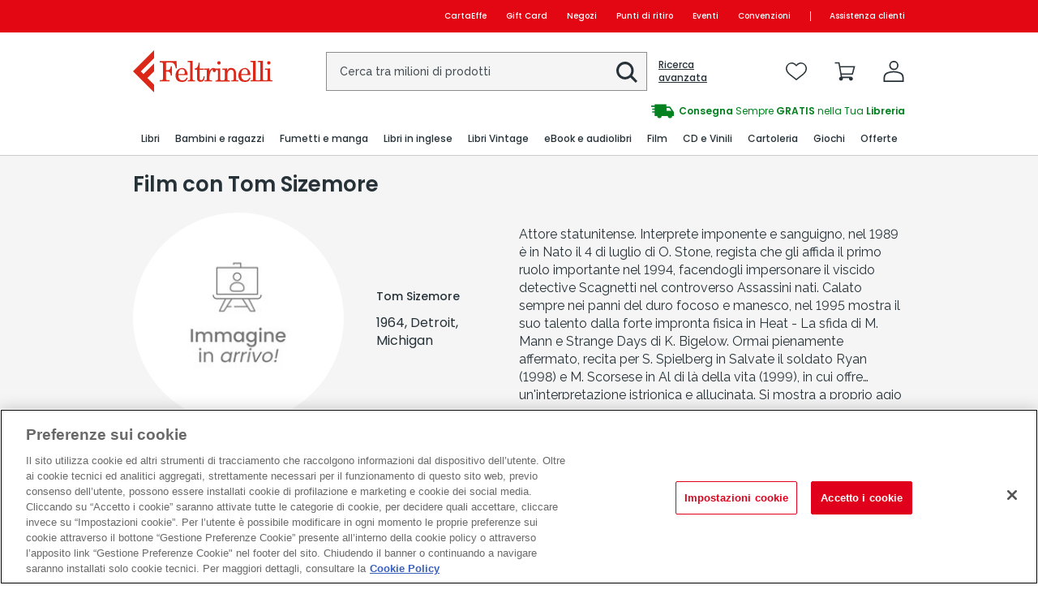

--- FILE ---
content_type: text/html; charset=utf-8
request_url: https://www.lafeltrinelli.it/film/attori/tom-sizemore
body_size: 58780
content:


<!DOCTYPE html>
<html lang="it">
<head>
            <script src="https://cdn.cookielaw.org/scripttemplates/otSDKStub.js" type="text/javascript" charset="UTF-8" data-domain-script="41f1ada5-8bb0-456f-95ab-60d7405e9954" fetchpriority="high"></script>
        <script type="text/javascript">
            function OptanonWrapper() {
	            let clarityCookiesCategory = 'C0002';
                let isTechnicalConsentGiven = (typeof OnetrustActiveGroups !== 'undefined') && OnetrustActiveGroups.includes(clarityCookiesCategory);
                if (isTechnicalConsentGiven && clarityCookiesCategory !== '') {
		            window.clarity('consent');
                } else {
                    window.clarity('consent', false);
                }
            }
        </script>

            <script type="text/javascript" async src="//510001407.collect.igodigital.com/collect.js"></script>
        <script type="text/javascript">
            var WebCollectConfiguration = {
                organizationId: "510001407"
            };
        </script>

    

    <meta name="theme-color" content="#013333">
    <!-- LAYOUT -->
    <!-- PRIMA DI QUALSIASI COSA -->
    <script src="/dynamicJs/ClientUserInfo.js"></script>

    <!--[if IE 9]>
        <meta http-equiv="X-UA-Compatible" content="IE=9">
    <![endif]-->
    <!--[if gt IE 9]>
        <meta http-equiv="X-UA-Compatible" content="IE=EDGE" />
    <![endif]-->
    <!--[if IE 9]>
        <link href="/Content/scss/ie-9.css" rel="stylesheet">
    <![endif]-->

    
    

    <meta charset="utf-8" />
    <meta name="viewport" content="width=device-width, initial-scale=1, minimum-scale=1, maximum-scale=2.0, user-scalable=yes, shrink-to-fit=no" />

    <meta property="og:url" content="https://www.lafeltrinelli.it/film/attori/tom-sizemore" />
<title>Tom Sizemore: Film in DVD e Blu-ray in offerta | Feltrinelli</title>
<meta property="og:title" content="Tom Sizemore: Film in DVD e Blu-ray in offerta | Feltrinelli" />
<meta name="description" content="Scopri tutta la filmografia di Tom Sizemore in offerta su Feltrinelli.it: entra sul sito, sfoglia il catalogo di DVD e Blu-ray e approfitta della consegna gratuita!">
<meta property="og:description" content="Scopri tutta la filmografia di Tom Sizemore in offerta su Feltrinelli.it: entra sul sito, sfoglia il catalogo di DVD e Blu-ray e approfitta della consegna gratuita!" />


    

            <link rel="canonical" href="https://www.lafeltrinelli.it/film/attori/tom-sizemore" />

    <!-- Link ai fonts -->
    <link rel="preconnect" href="https://fonts.gstatic.com">
    <link rel="stylesheet preload" as="style" href="https://fonts.googleapis.com/css2?family=Poppins:wght@400;500;600&family=Raleway:ital,wght@0,400;0,500;0,600;1,400&display=swap" />
    

    <link href="/Content/dist/bootstrap.css" rel="stylesheet" />
    <link rel="stylesheet" href="/Content/dist/NewGlobalBundle.css?v=4FE37D215369BAE5DC16C15ABCF18A6B" />
    <link rel="stylesheet" href="/Content/dist/PlpBundle.css?v=4FE37D215369BAE5DC16C15ABCF18A6B" />

    <!-- Link ai custom font -->
    <style>
        @font-face {
            font-family: 'NewCenturySchoolbook';
            src: url('/Content/fonts/NewCenturySchoolbook/NewCenturySchoolbook-Roman.woff2') format('woff2'), url('/Content/fonts/NewCenturySchoolbook/NewCenturySchoolbook-Roman.woff') format('woff');
            font-weight: 400;
            font-style: normal;
        }
    </style>

    <link rel="next" href="/film/attori/tom-sizemore?page=2" />

    

    

                    <link rel="stylesheet"
                      href="/content/parametric-bundle/GetStyleForPage.css?page=%2ffilm%2fattori%2f*&version=&devicetype=Desktop&token=2ADFD0319E7B2FA25A558802D3C0D1CD" />
            <script async>
                    
            </script>


    <script>  window.dataLayer = window.dataLayer || [] </script><script> dataLayer.push({"event":"dl_start","pageType":"category","siteType":"d","appMode":"WEB",'user_status': ClientUserInfo.userState ,  
                                                'userID': ClientUserInfo.userId,
                                                'email': ClientUserInfo.userMailHash,
                                                'premium_status': ClientUserInfo.premiumStatus,
                                                'hasOrders': ClientUserInfo.hasOrders}) </script><!-- Google Tag Manager --><script>(function(w,d,s,l,i){w[l]=w[l]||[];w[l].push({'gtm.start':
                                    new Date().getTime(),event:'gtm.js'});var f=d.getElementsByTagName(s)[0],
                                    j=d.createElement(s),dl=l!='dataLayer'?'&l='+l:'';j.async=true;j.src=
                                    'https://www.googletagmanager.com/gtm.js?id='+i+dl;f.parentNode.insertBefore(j,f);
                                    })(window,document,'script','dataLayer','GTM-NWZ2SP');</script>
                                    <!-- End Google Tag Manager --><script> dataLayer.push({"ecommerce":{"currencyCode":"EUR","impression":[[{"SKUprmt":"W","item_id":"8007038050528","item_name":"Pearl Harbor (2 DVD)","price":"6.90","item_brand":"Touchstone Home Entertainment","item_variant":"fisico","quantity":"1","item_category":"Film","item_category2":"Drammatico","item_category3":null,"item_category4":null,"vendor":"Centro Video Taroni","discount_percentage":"","year_edition":"2025","item_author":"Michael Bay","item_marketplace":"true","item_position":"plp","delivery_availability":"Disp. immediata","pickup_availability":"Non disponibile","effe_points":"0","coupon":null,"discount":null,"index":"1","item_series":null,"reviews":"5","delivery_free":null,"literature":null,"item_series2":null},{"SKUprmt":"D","item_id":"4020628794866","item_name":"Salvate il soldato Ryan (2 DVD)","price":"9.99","item_brand":"Paramount Home Entertainment","item_variant":"fisico","quantity":"1","item_category":"Film","item_category2":"Drammatico","item_category3":null,"item_category4":null,"vendor":"Feltrinelli","discount_percentage":"","year_edition":"2021","item_author":"Steven Spielberg","item_marketplace":"false","item_position":"plp","delivery_availability":"Disp. immediata","pickup_availability":"Non disponibile","effe_points":"100","coupon":null,"discount":null,"index":"2","item_series":null,"reviews":"0","delivery_free":null,"literature":null,"item_series2":null},{"SKUprmt":"V","item_id":"8013123019950","item_name":"Black Hawk Down. Black Hawk abbattuto","price":"12.99","item_brand":"Columbia TriStar Home Entertainment","item_variant":"fisico","quantity":"1","item_category":"Film","item_category2":"Drammatico","item_category3":null,"item_category4":null,"vendor":"Feltrinelli","discount_percentage":"","year_edition":"2013","item_author":"Ridley Scott","item_marketplace":"false","item_position":"plp","delivery_availability":"Disp. immediata","pickup_availability":"Non disponibile","effe_points":"130","coupon":null,"discount":null,"index":"3","item_series":null,"reviews":"0","delivery_free":null,"literature":null,"item_series2":null},{"SKUprmt":"V","item_id":"8717418114831","item_name":"Pearl Harbor","price":"12.99","item_brand":"Touchstone Home Entertainment","item_variant":"fisico","quantity":"1","item_category":"Film","item_category2":"Drammatico","item_category3":null,"item_category4":null,"vendor":"Feltrinelli","discount_percentage":"","year_edition":"2007","item_author":"Michael Bay","item_marketplace":"false","item_position":"plp","delivery_availability":"Disp. immediata","pickup_availability":"Non disponibile","effe_points":"130","coupon":null,"discount":null,"index":"4","item_series":null,"reviews":"0","delivery_free":null,"literature":null,"item_series2":null},{"SKUprmt":"D","item_id":"8013123755209","item_name":"Black Hawk Down. Black Hawk abbattuto","price":"9.99","item_brand":"Columbia TriStar Home Entertainment","item_variant":"fisico","quantity":"1","item_category":"Film","item_category2":"Drammatico","item_category3":null,"item_category4":null,"vendor":"Feltrinelli","discount_percentage":"","year_edition":"2013","item_author":"Ridley Scott","item_marketplace":"false","item_position":"plp","delivery_availability":"Disp. in 5 gg lavorativi","pickup_availability":"Non disponibile","effe_points":"100","coupon":null,"discount":null,"index":"5","item_series":null,"reviews":"5","delivery_free":null,"literature":null,"item_series2":null},{"SKUprmt":"V","item_id":"4020628794842","item_name":"Salvate il soldato Ryan (Blu-ray + Blu-ray 4K Ultra HD)","price":"23.75","item_brand":"Paramount","item_variant":"fisico","quantity":"1","item_category":"Film","item_category2":"Drammatico","item_category3":null,"item_category4":null,"vendor":"Feltrinelli","discount_percentage":"","year_edition":"2021","item_author":"Steven Spielberg","item_marketplace":"false","item_position":"plp","delivery_availability":"Disp. immediata","pickup_availability":"Non disponibile","effe_points":"240","coupon":null,"discount":null,"index":"6","item_series":null,"reviews":"0","delivery_free":null,"literature":null,"item_series2":null},{"SKUprmt":"V","item_id":"8031179949854","item_name":"USS Indianapolis. Il più grande disastro navale nella storia degli Stati Uniti (Blu-ray)","price":"12.99","item_brand":"Eagle Pictures","item_variant":"fisico","quantity":"1","item_category":"Film","item_category2":"Drammatico","item_category3":null,"item_category4":null,"vendor":"Feltrinelli","discount_percentage":"","year_edition":"2017","item_author":"Mario Van Peebles","item_marketplace":"false","item_position":"plp","delivery_availability":"Disp. immediata","pickup_availability":"Non disponibile","effe_points":"130","coupon":null,"discount":null,"index":"7","item_series":null,"reviews":"5","delivery_free":null,"literature":null,"item_series2":null},{"SKUprmt":"D","item_id":"7321958246641","item_name":"L' acchiappasogni. Dreamcatcher","price":"6.99","item_brand":"Warner Home Video","item_variant":"fisico","quantity":"1","item_category":"Film","item_category2":"Horror","item_category3":null,"item_category4":null,"vendor":"Feltrinelli","discount_percentage":"","year_edition":"2011","item_author":"Lawrence Kasdan","item_marketplace":"false","item_position":"plp","delivery_availability":"Disp. immediata","pickup_availability":"Non disponibile","effe_points":"70","coupon":null,"discount":null,"index":"8","item_series":null,"reviews":"0","delivery_free":null,"literature":null,"item_series2":null},{"SKUprmt":"V","item_id":"8057092031735","item_name":"Impatto imminente (Blu-ray)","price":"12.99","item_brand":"Sony","item_variant":"fisico","quantity":"1","item_category":"Film","item_category2":"Giallo e thriller","item_category3":null,"item_category4":null,"vendor":"Feltrinelli","discount_percentage":"","year_edition":"2020","item_author":"Rowdy Herrington","item_marketplace":"false","item_position":"plp","delivery_availability":"Disp. immediata","pickup_availability":"Non disponibile","effe_points":"130","coupon":null,"discount":null,"index":"9","item_series":null,"reviews":"0","delivery_free":null,"literature":null,"item_series2":null},{"SKUprmt":"D","item_id":"8057092029244","item_name":"Company of Heroes (DVD)","price":"10.99","item_brand":"Sony Pictures","item_variant":"fisico","quantity":"1","item_category":"Film","item_category2":"Avventura","item_category3":null,"item_category4":null,"vendor":"Feltrinelli","discount_percentage":"","year_edition":"2019","item_author":"Don Michael Paul","item_marketplace":"false","item_position":"plp","delivery_availability":"Disp. immediata","pickup_availability":"Non disponibile","effe_points":"110","coupon":null,"discount":null,"index":"10","item_series":null,"reviews":"0","delivery_free":null,"literature":null,"item_series2":null},{"SKUprmt":"D","item_id":"8057092031728","item_name":"Impatto imminente (DVD)","price":"10.99","item_brand":"Sony","item_variant":"fisico","quantity":"1","item_category":"Film","item_category2":"Giallo e thriller","item_category3":null,"item_category4":null,"vendor":"Feltrinelli","discount_percentage":"","year_edition":"2020","item_author":"Rowdy Herrington","item_marketplace":"false","item_position":"plp","delivery_availability":"Disp. immediata","pickup_availability":"Non disponibile","effe_points":"110","coupon":null,"discount":null,"index":"11","item_series":null,"reviews":"0","delivery_free":null,"literature":null,"item_series2":null},{"SKUprmt":"D","item_id":"8031179981922","item_name":"Nazi Overlord (DVD)","price":"9.99","item_brand":"BlueSwan - Minerva","item_variant":"fisico","quantity":"1","item_category":"Film","item_category2":"Horror","item_category3":null,"item_category4":null,"vendor":"Feltrinelli","discount_percentage":"","year_edition":"2020","item_author":"Rob Pallatina","item_marketplace":"false","item_position":"plp","delivery_availability":"Disp. immediata","pickup_availability":"Non disponibile","effe_points":"100","coupon":null,"discount":null,"index":"12","item_series":null,"reviews":"0","delivery_free":null,"literature":null,"item_series2":null},{"SKUprmt":"W","item_id":"8010312033919","item_name":"Strange Days","price":"5.00","item_brand":"20th Century Fox Home Entertainment","item_variant":"fisico","quantity":"1","item_category":"Film","item_category2":"Avventura","item_category3":null,"item_category4":null,"vendor":"ModenaCinema","discount_percentage":"","year_edition":"2025","item_author":"Kathryn Bigelow","item_marketplace":"true","item_position":"plp","delivery_availability":"Disp. immediata","pickup_availability":"Non disponibile","effe_points":"0","coupon":null,"discount":null,"index":"13","item_series":null,"reviews":"4","delivery_free":null,"literature":null,"item_series2":null},{"SKUprmt":"W","item_id":"8010312111068","item_name":"Dietro le linee nemiche. Seal Team Eight","price":"9.18","item_brand":"20th Century Fox Home Entertainment","item_variant":"fisico","quantity":"1","item_category":"Film","item_category2":"Drammatico","item_category3":null,"item_category4":null,"vendor":"Digital24 Distribution SRL","discount_percentage":"","year_edition":"2025","item_author":"Roel Reiné","item_marketplace":"true","item_position":"plp","delivery_availability":"Disp. in 1 gg lavorativi","pickup_availability":"Non disponibile","effe_points":"0","coupon":null,"discount":null,"index":"14","item_series":null,"reviews":"0","delivery_free":null,"literature":null,"item_series2":null},{"SKUprmt":"D","item_id":"8032807077475","item_name":"Speed Kills (DVD)","price":"9.99","item_brand":"Minerva - Blue Swan","item_variant":"fisico","quantity":"1","item_category":"Film","item_category2":"Giallo e thriller","item_category3":null,"item_category4":null,"vendor":"Feltrinelli","discount_percentage":"","year_edition":"2019","item_author":"John Luessenhop,Jodi Scurfield","item_marketplace":"false","item_position":"plp","delivery_availability":"Disp. immediata","pickup_availability":"Non disponibile","effe_points":"100","coupon":null,"discount":null,"index":"15","item_series":null,"reviews":"0","delivery_free":null,"literature":null,"item_series2":null},{"SKUprmt":"V","item_id":"8057092029237","item_name":"Company of Heroes (Blu-ray)","price":"12.99","item_brand":"Sony Pictures","item_variant":"fisico","quantity":"1","item_category":"Film","item_category2":"Avventura","item_category3":null,"item_category4":null,"vendor":"Feltrinelli","discount_percentage":"","year_edition":"2019","item_author":"Don Michael Paul","item_marketplace":"false","item_position":"plp","delivery_availability":"Disp. immediata","pickup_availability":"Non disponibile","effe_points":"130","coupon":null,"discount":null,"index":"16","item_series":null,"reviews":"0","delivery_free":null,"literature":null,"item_series2":null},{"SKUprmt":"D","item_id":"8033109394543","item_name":"Una vita spezzata","price":"3.74","item_brand":"Cecchi Gori Home Video","item_variant":"fisico","quantity":"1","item_category":"Film","item_category2":"Drammatico","item_category3":null,"item_category4":null,"vendor":"Feltrinelli","discount_percentage":"25%","year_edition":"2009","item_author":"Neil Coombs","item_marketplace":"false","item_position":"plp","delivery_availability":"Disp. immediata","pickup_availability":"Non disponibile","effe_points":"40","coupon":null,"discount":"1.25","index":"17","item_series":null,"reviews":"0","delivery_free":null,"literature":null,"item_series2":null},{"SKUprmt":"W","item_id":"8013123028204","item_name":"Impatto imminente","price":"12.50","item_brand":"Columbia TriStar Home Entertainment","item_variant":"fisico","quantity":"1","item_category":"Film","item_category2":"Avventura","item_category3":null,"item_category4":null,"vendor":"FILMUSICA","discount_percentage":"","year_edition":"2025","item_author":"Rowdy Herrington","item_marketplace":"true","item_position":"plp","delivery_availability":"Disp. immediata","pickup_availability":"Non disponibile","effe_points":"0","coupon":null,"discount":null,"index":"18","item_series":null,"reviews":"0","delivery_free":null,"literature":null,"item_series2":null},{"SKUprmt":"D","item_id":"8031179950935","item_name":"Crossing Point. I signori della droga (DVD)","price":"7.49","item_brand":"Eagle Pictures","item_variant":"fisico","quantity":"1","item_category":"Film","item_category2":"Avventura","item_category3":null,"item_category4":null,"vendor":"Feltrinelli","discount_percentage":"25%","year_edition":"2018","item_author":"Daniel Zirilli","item_marketplace":"false","item_position":"plp","delivery_availability":"Disp. immediata","pickup_availability":"Non disponibile","effe_points":"70","coupon":null,"discount":"2.50","index":"19","item_series":null,"reviews":"0","delivery_free":null,"literature":null,"item_series2":null},{"SKUprmt":"V","item_id":"8031179950942","item_name":"Crossing Point. I signori della droga (Blu-ray)","price":"12.99","item_brand":"Eagle Pictures","item_variant":"fisico","quantity":"1","item_category":"Film","item_category2":"Avventura","item_category3":null,"item_category4":null,"vendor":"Feltrinelli","discount_percentage":"","year_edition":"2018","item_author":"Daniel Zirilli","item_marketplace":"false","item_position":"plp","delivery_availability":"Disp. immediata","pickup_availability":"Non disponibile","effe_points":"130","coupon":null,"discount":null,"index":"20","item_series":null,"reviews":"0","delivery_free":null,"literature":null,"item_series2":null},{"SKUprmt":"W","item_id":"8024607003334","item_name":"Ticker, esplosione finale","price":"7.99","item_brand":"CVC - Cine Video Corporation","item_variant":"fisico","quantity":"1","item_category":"Film","item_category2":"Avventura","item_category3":null,"item_category4":null,"vendor":"Libro Res","discount_percentage":"","year_edition":"2025","item_author":"Albert Pyun","item_marketplace":"true","item_position":"plp","delivery_availability":"Disp. immediata","pickup_availability":"Non disponibile","effe_points":"0","coupon":null,"discount":null,"index":"21","item_series":null,"reviews":"0","delivery_free":null,"literature":null,"item_series2":null},{"SKUprmt":"D","item_id":"8034108788005","item_name":"Bottom feeder","price":"4.99","item_brand":"Cult Media","item_variant":"fisico","quantity":"1","item_category":"Film","item_category2":"Horror","item_category3":null,"item_category4":null,"vendor":"Feltrinelli","discount_percentage":"","year_edition":"2011","item_author":"Randy Daudlin","item_marketplace":"false","item_position":"plp","delivery_availability":"Disp. immediata","pickup_availability":"Non disponibile","effe_points":"50","coupon":null,"discount":null,"index":"22","item_series":null,"reviews":"0","delivery_free":null,"literature":null,"item_series2":null},{"SKUprmt":"W","item_id":"8013123049001","item_name":"The Intruders","price":"12.90","item_brand":"Universal Pictures","item_variant":"fisico","quantity":"1","item_category":"Film","item_category2":"Giallo e thriller","item_category3":null,"item_category4":null,"vendor":"Centro Video Taroni","discount_percentage":"","year_edition":"2025","item_author":"Adam Massey","item_marketplace":"true","item_position":"plp","delivery_availability":"Disp. immediata","pickup_availability":"Non disponibile","effe_points":"0","coupon":null,"discount":null,"index":"23","item_series":null,"reviews":"0","delivery_free":null,"literature":null,"item_series2":null},{"SKUprmt":"D","item_id":"8031179419135","item_name":"Strange Days (DVD)","price":"9.99","item_brand":"Disney","item_variant":"fisico","quantity":"1","item_category":"Film","item_category2":"Fantasy e fantascienza","item_category3":"Fantasy","item_category4":null,"vendor":"Feltrinelli","discount_percentage":"","year_edition":"2024","item_author":"Kathryn Bigelow","item_marketplace":"false","item_position":"plp","delivery_availability":"Disp. in 5 gg lavorativi","pickup_availability":"Non disponibile","effe_points":"100","coupon":null,"discount":null,"index":"24","item_series":null,"reviews":"5","delivery_free":null,"literature":null,"item_series2":null},{"SKUprmt":"V","item_id":"4020628794859","item_name":"Salvate il soldato Ryan (2 Blu-ray)","price":"8.75","item_brand":"Paramount Home Entertainment","item_variant":"fisico","quantity":"1","item_category":"Film","item_category2":"Drammatico","item_category3":null,"item_category4":null,"vendor":"Feltrinelli","discount_percentage":"","year_edition":"2021","item_author":"Steven Spielberg","item_marketplace":"false","item_position":"plp","delivery_availability":"Disp. in 5 gg lavorativi","pickup_availability":"Non disponibile","effe_points":"90","coupon":null,"discount":null,"index":"25","item_series":null,"reviews":"5","delivery_free":null,"literature":null,"item_series2":null}]]}}) </script>
    <style></style><script></script><script type='text/javascript'>
var appInsights=window.appInsights||function(a){function b(a){c[a]=function(){var b=arguments;c.queue.push(function(){c[a].apply(c,b)})}}var h,i,c={config:a},d=document,e=window,f="script",g=d.createElement(f);for(g.src=a.url||"//az416426.vo.msecnd.net/scripts/a/ai.0.js",d.getElementsByTagName(f)[0].parentNode.appendChild(g),c.cookie=d.cookie,c.queue=[],h=["Event","Exception","Metric","PageView","Trace","Ajax"];h.length;)b("track"+h.pop());return b("setAuthenticatedUserContext"),b("clearAuthenticatedUserContext"),a.disableExceptionTracking||(h="onerror",b("_"+h),i=e[h],e[h]=function(a,b,d,e,f){var g=i&&i(a,b,d,e,f);return g!==!0&&c["_"+h](a,b,d,e,f),g}),c}({instrumentationKey:"239d8a44-fc11-4ec9-b547-2ecd68522117"});window.appInsights=appInsights,appInsights.trackPageView();
</script>

    


    <script type="text/javascript" src="/Content/dist/jquery.js?v=4FE37D215369BAE5DC16C15ABCF18A6B"></script>
    <script type="text/javascript" src="/Content/dist/bootstrap.js?v=4FE37D215369BAE5DC16C15ABCF18A6B"></script>
    <script type="text/javascript" src="/Content/dist/validation.js?v=4FE37D215369BAE5DC16C15ABCF18A6B"></script>
            <script type="text/javascript">
            /* eslint-disable */
            let eA_domain = 'www.lafeltrinelli.it';
            let eA_top = '85%'; // top position of the icon e.g. "200px" or "calc(50% -44px)"
            let eA_side = 'left'; // side position icon e.g. "left", only works on desktop
            let eA_sideDistance = '10px'; // side distance of the icon e.g. "200px" or "calc(50% -44px)"
            let eA_bottom = '15%'; //Mobile bottom position
            let eA_privacyPath = 'https://eye-able.com/hinweis-datenschutz/'; //Url of the privacy notification
            let eA_path = 'https://www.eye-able-cdn.com/'; //Change to the local path of the public folder when hosting Eye-Able
            let eA_configPath = 'https://www.eye-able-cdn.com/configs/'; //Change to the local path of the config when hosting Eye-Able

            let t1 = 'Eye-Able® - Visuelle Hilfe';
            let t2 = 'Passe diese Seite visuell an oder lass sie Dir vorlesen. Klicken zum Öffnen.';
            let t3 = 'Externer Dienst';
            let t4 = 'Mehr Infos';
            if (
                document.documentElement.lang &&
                (document.documentElement.lang.includes('en') || !document.documentElement.lang.includes('de'))
            ) {
                t1 = 'Eye-Able® - Visual Help';
                t2 = 'Customize this website visually or use the screenreader. Click to open.';
                t3 = 'External Service';
                t4 = 'More Info';
                eA_privacyPath = 'https://eye-able.com/en/hinweis-datenschutz/';
            }

            let eA_bColor = '#000000'; //background color of the icon
            function eyeAble_updateConfig() {
                window.eyeAble_pluginConfig.customIconColor = '#000000';
            }

            let eA_loaded = false;
            function aEA() {
                if (!eA_loaded) {
                    let eA_h = document.querySelector('head') || document.body;
                    let s = document.createElement('script');
                    let c = document.createElement('script');
                    s.src = eA_path + 'public/js/eyeAble.js';
                    s.async = true;
                    c.src = eA_configPath + eA_domain + '.js';
                    // c.async = true;
                    eA_h.appendChild(c);
                    eA_h.appendChild(s);
                    eA_loaded = true;
                }
            }

            //load directly if a LocalStorage Entry exists
            if (localStorage.getItem('eyeAbleVariables')) {
                aEA();
            } else {
                function s() {
                    //Check for custom opener elements
                    let co = document.querySelectorAll(
                        '.eyeAble_customToolOpenerClass,#eyeAble_customToolOpenerID,.eyeAble_customToolOpenerNoHideClass'
                    );
                    if (window.location.hash.substr(1) === 'showEyeAble') {
                        aEA();
                        return;
                    }
                    if (co.length > 0) {
                        function cOf() {
                            eA_open = true;
                            aEA();
                            co.forEach(e => e.removeEventListener('click', cOf));
                        }
                        co.forEach(e => e.addEventListener('click', cOf));
                        co.forEach(e =>
                            e.addEventListener('keyup', function (e) {
                                if (event.which === 13) cOf();
                            })
                        );
                    } else {
                        let t = document.createElement('Eye-Able');
                        t.setAttribute('id', 'eA_Opener');
                        t.attachShadow({ mode: 'open' });
                        //append after the first link that is not a jump to a landmark
                        if (document.links.length > 0) {
                            //check if the first link has an hash, which would indicate a jump to a landmark
                            if (!document.links[0].hash) {
                                //no hash
                                document.body.prepend(t);
                            } else {
                                for (let i = 0; i < document.links.length; i++) {
                                    if (
                                        document.links[i].hash &&
                                        document.links[i].baseURI.includes(window.location.hostname)
                                    ) {
                                        //link with hash found! Place access after this one
                                    } else {
                                        if (i === 0) {
                                            //make sure its not places at the end
                                            document.body.prepend(t);
                                            break;
                                        } else {
                                            //a link has been found without an hash. Place the access link right after the last link that had an hash
                                            document.links[i - 1].after(t);
                                            break;
                                        }
                                    }
                                }
                            }
                        } else {
                            document.body.prepend(t);
                        }
                        // document.body.appendChild(t);
                        let h = document.createElement('div');
                        if (window.innerWidth < 700) {
                            eA_side = 'right';
                        }
                        h.setAttribute(
                            'style',
                            'position: fixed;top:' + eA_top + ';' + eA_side + ': 11px;z-index: 2147483648'
                        );
                        t.shadowRoot.appendChild(h);
                        let ts = 'left';
                        if (eA_side === 'left') ts = 'right';
                        let eA_fColor = '#fff'; //foreground color of the icon
                        let s =
                            '' +
                            '<div aria-hidden="true" id="t" style="display:none;' +
                            ts +
                            ': -350px;top: -40px;position: absolute;background: black;color: white;width: 290px;padding: 11px 20px 28px;border-radius: 20px;border: 3px solid #fff;font-family:Open Sans,sans-serif;font-weight: 400;font-size: 17px;line-height:24px;box-shadow: 0 0 8px 1px rgb(0 0 0 / 50%);">' +
                            '   <div style="font-size: 22px;font-weight: bold;padding-bottom: 8px;margin-bottom: 8px;border-bottom: 3px solid;">' +
                            t1 +
                            '</div>' +
                            '   <p style="margin: 0 0 13px 0;">' +
                            t2 +
                            '</p>' +
                            '   <p style="position: absolute;bottom: 11px;right: 22px;margin: 0;font-weight: bold;font-size: 16px;">' +
                            t3 +
                            ' (<a href="' +
                            eA_privacyPath +
                            '" target="_blank" style="' +
                            '    color: white;text-decoration: underline;cursor: pointer;">' +
                            t4 +
                            '</a>)</p>' +
                            '</div>' +
                            '<div tabindex="0" role="button" aria-label="' +
                            t1 +
                            ' ' +
                            t2 +
                            t3 +
                            '" id="i" style="width: 70px;cursor: pointer;transition: transform 150ms ease;">' +
                            '   <svg style="filter: drop-shadow(2px 3px 4px #505050);" xmlns="http://www.w3.org/2000/svg" xmlns:xlink="http://www.w3.org/1999/xlink" viewBox="0 0 389.9 389.6" preserveAspectRatio="none" xmlns:v="https://vecta.io/nano"><defs><linearGradient id="A" x1="253.85" y1="63.7" x2="253.85" y2="480.49" gradientUnits="userSpaceOnUse"><stop offset="0" stop-color="#4f4f4e"></stop><stop offset=".26" stop-color="#313130"></stop><stop offset=".55" stop-color="#161616"></stop><stop offset=".8" stop-color="#060606"></stop><stop offset="1"></stop></linearGradient><linearGradient id="B" x1="214.9" y1="353.49" x2="286.3" y2="353.49" gradientTransform="matrix(0.16, 0.99, 0.99, -0.16, -138.47, -44.34)" xlink:href="#A"></linearGradient><linearGradient id="C" x1="135.26" y1="296.4" x2="365.84" y2="296.4" xlink:href="#A"></linearGradient></defs><path style="fill:' +
                            eA_bColor +
                            '" d="M201.6 443.2h-33.4c-27.7 0-51.9-9.6-71.9-28.4a101.84 101.84 0 0 1-30.6-56.2 107.42 107.42 0 0 1-1.7-19v-52.7l.1-120.5c.1-26.7 9.5-50.3 28.1-70.1a101.58 101.58 0 0 1 55.6-30.7 104 104 0 0 1 20.9-1.9H339c25.9 0 48.8 8.3 68.1 24.6a102 102 0 0 1 34.5 58.2 100.5 100.5 0 0 1 2.1 20.8V340a99.13 99.13 0 0 1-11 46.3c-15.9 30.4-41 49.1-74.7 55.6a95.89 95.89 0 0 1-17.6 1.6h-87.8z" transform="translate(-59.2 -58.6)" fill="url(#A)"></path><path style="fill:' +
                            eA_fColor +
                            '" d="M279.9 10c24.4 0 46.2 7.6 64.8 23.4C362 48 372.9 66.6 377.6 88.8a93.42 93.42 0 0 1 2 19.7q0 86.4.1 172.7a94.41 94.41 0 0 1-10.4 44q-22.8 43.65-71.2 53a85.05 85.05 0 0 1-16.7 1.5H109.2c-26.4 0-49.3-9-68.4-27.1-15.5-14.6-25.1-32.5-29.1-53.5a99.85 99.85 0 0 1-1.6-18.1l.1-173.2c.1-25.7 9.2-48 26.7-66.7a96.5 96.5 0 0 1 52.9-29.2 102.64 102.64 0 0 1 20-1.8h96.9l73.2-.1h0m0-10H109.7a114.49 114.49 0 0 0-22 2 106.79 106.79 0 0 0-58.2 32.2C10.1 55 .2 79.7.1 107.7L0 228.2v52.7a109.41 109.41 0 0 0 1.8 20c4.4 23.2 15.1 43 32.1 58.9 20.9 19.7 46.3 29.8 75.3 29.8h172.3a99.15 99.15 0 0 0 18.6-1.6c35.3-6.8 61.6-26.3 78.2-58.2a103.74 103.74 0 0 0 11.6-48.6V108.5a103.33 103.33 0 0 0-2.2-21.8 106.53 106.53 0 0 0-36.2-61C331 8.6 307 0 279.9 0z" fill="#fff"></path><circle style="fill:' +
                            eA_bColor +
                            '" cx="250.6" cy="146.4" r="35.7" transform="matrix(.160226 -.98708 .98708 .160226 6.75 311.71)" fill="url(#B)"></circle><path style="fill:' +
                            eA_bColor +
                            '" d="M350.6,203.6l-75,6.7c-2.8.2-5.5.4-8.3.4H233.9a76.87,76.87,0,0,1-8.3-.4l-75-6.7a14.24,14.24,0,0,0-2.2,28.4l60.6,5.5a14.25,14.25,0,0,1,13,14.2v16.4a33.8,33.8,0,0,1-2.5,13l-34.5,88a14.3,14.3,0,0,0,26.1,11.7l33-80.1a7,7,0,0,1,13-.1l33,80.1A14.3,14.3,0,1,0,316.2,369l-34.5-87.9a36.61,36.61,0,0,1-2.5-13V251.7a14.18,14.18,0,0,1,13-14.2l60.6-5.5a14.24,14.24,0,0,0-2.2-28.4Z" transform="translate(-59.2 -58.6)" fill="url(#C)"></path><path style="fill:' +
                            eA_fColor +
                            '" d="M191.4 130.7c-23.693 0-42.9-19.207-42.9-42.9s19.207-42.9 42.9-42.9 42.9 19.207 42.9 42.9a42.89 42.89 0 0 1-42.9 42.9zm0-71.5c-13.69-.038-25.498 9.605-28.197 23.026a28.68 28.68 0 0 0 17.105 32.135c12.641 5.256 27.234.846 34.848-10.531A28.68 28.68 0 0 0 211.6 67.6a29.06 29.06 0 0 0-20.2-8.4zm52.5 278.6a21.46 21.46 0 0 1-19.5-12.6l-33.1-80.3-32.7 80.1a21.41 21.41 0 0 1-37.1 4.1 21.57 21.57 0 0 1-2.1-21.5l34.4-87.5a26.63 26.63 0 0 0 1.9-10.4v-16.4a7.09 7.09 0 0 0-6.5-7.1l-60.6-5.5c-11.791-.911-20.611-11.209-19.7-23s11.209-20.611 23-19.7l75.1 6.7a97.18 97.18 0 0 0 7.7.3h33.4a99.08 99.08 0 0 0 7.7-.3l75-6.7h.1c11.791-.911 22.089 7.909 23 19.7s-7.909 22.089-19.7 23l-60.5 5.5a7.09 7.09 0 0 0-6.5 7.1v16.4a28.29 28.29 0 0 0 2 10.4l34.5 87.9a21.36 21.36 0 0 1-1.8 20.2 22.06 22.06 0 0 1-18 9.6zm-52.5-107.1a14.11 14.11 0 0 1 13.1 8.8l33 80.1a7.62 7.62 0 0 0 3.9 3.6 7.13 7.13 0 0 0 9-9.6l-34.6-88.3a42.14 42.14 0 0 1-3-15.7v-16.4c-.054-11.101 8.438-20.376 19.5-21.3l60.6-5.5a7 7 0 0 0 4.9-2.4 6.61 6.61 0 0 0 1.7-5.2 7 7 0 0 0-7.6-6.6l-74.9 6.7a88.33 88.33 0 0 1-8.9.4h-33.4a87 87 0 0 1-8.9-.4l-75-6.7a7.12 7.12 0 0 0-1 14.2l60.7 5.5c11.062.924 19.554 10.199 19.5 21.3v16.4a42.14 42.14 0 0 1-3 15.7l-34.5 87.9a7.09 7.09 0 0 0 .3 7.3 7.19 7.19 0 0 0 6.6 3.2 7 7 0 0 0 5.9-4.3l32.9-79.9a14 14 0 0 1 13.2-8.8z" fill="#fff"></path></svg></div>' +
                            '</div>';
                        h.insertAdjacentHTML('afterbegin', s);
                        let o = h.querySelector('#i');
                        let m = h.querySelector('#t');
                        if (!sessionStorage.getItem('eyeAbleShow')) {
                            setTimeout(() => (m.style.display = 'block'), 500);
                            setTimeout(() => (m.style.display = 'none'), 4000);
                            sessionStorage.setItem('eyeAbleShow', 'false');
                        }
                        function x() {
                            eA_open = true;
                            aEA();
                        }
                        if (window.innerWidth < 700) {
                            h.style.top = 'unset';
                            h.style.bottom = eA_bottom;
                            o.style.width = '50px';
                            m.style.width = '240px';
                            m.style.left = '-297px';
                            m.style.top = '-50px';
                            m.children[0].style.fontSize = '19px';
                            if (navigator.userAgent.match(/SamsungBrowser/i))
                                m.children[0].style.fontSize = '17px';
                            m.children[1].style.fontSize = '14px';
                            m.children[2].style.fontSize = '14px';
                            //m.style.opacity = "0";
                            o.addEventListener('touchstart', () => {
                                if (m.style.display === 'block') x();
                            });
                        } else {
                            o.addEventListener('click', x);
                        }
                        t.addEventListener('keyup', function (e) {
                            if (event.which === 13) {
                                x();
                            }
                        });
                        o.addEventListener('mouseenter', function () {
                            m.style.display = 'block';
                            o.style.transform = 'scale(1.1)';
                        });
                        o.addEventListener('focus', function () {
                            m.style.display = 'block';
                            o.style.outline = '3px solid black';
                        });
                        o.addEventListener('blur', function () {
                            m.style.display = 'none';
                            o.style.outline = 'none';
                        });
                        h.querySelectorAll('#i,#t').forEach(e =>
                            e.addEventListener('mouseleave', function () {
                                setTimeout(() => {
                                    if (!t.matches(':hover')) {
                                        m.style.display = 'none';
                                    }
                                }, 1500);
                                o.style.transform = 'none';
                            })
                        );
                        //detect alt+1 and alt+f1
                        function k(e) {
                            if (e.altKey) {
                                if (e.key === '1' || e.key === 'F1') {
                                    eA_open = true;
                                    aEA();
                                    window.removeEventListener('keyup', k);
                                    if (e.key === 'F1') {
                                        document.addEventListener('eyeable:init_completed', () => {
                                            window.eyeAble_toggleShortcutManPage();
                                        });
                                    }
                                }
                            }
                        }
                        window.addEventListener('keyup', k);
                    }
                }
                if (document.readyState === 'complete') {
                    s();
                } else {
                    window.addEventListener('load', () => {
                        s();
                    });
                }
            }
        </script>


                              <script>!function(e){var n="https://s.go-mpulse.net/boomerang/";if("False"=="True")e.BOOMR_config=e.BOOMR_config||{},e.BOOMR_config.PageParams=e.BOOMR_config.PageParams||{},e.BOOMR_config.PageParams.pci=!0,n="https://s2.go-mpulse.net/boomerang/";if(window.BOOMR_API_key="7KZNB-GVULB-F9YDQ-T85T5-VAQW5",function(){function e(){if(!o){var e=document.createElement("script");e.id="boomr-scr-as",e.src=window.BOOMR.url,e.async=!0,i.parentNode.appendChild(e),o=!0}}function t(e){o=!0;var n,t,a,r,d=document,O=window;if(window.BOOMR.snippetMethod=e?"if":"i",t=function(e,n){var t=d.createElement("script");t.id=n||"boomr-if-as",t.src=window.BOOMR.url,BOOMR_lstart=(new Date).getTime(),e=e||d.body,e.appendChild(t)},!window.addEventListener&&window.attachEvent&&navigator.userAgent.match(/MSIE [67]\./))return window.BOOMR.snippetMethod="s",void t(i.parentNode,"boomr-async");a=document.createElement("IFRAME"),a.src="about:blank",a.title="",a.role="presentation",a.loading="eager",r=(a.frameElement||a).style,r.width=0,r.height=0,r.border=0,r.display="none",i.parentNode.appendChild(a);try{O=a.contentWindow,d=O.document.open()}catch(_){n=document.domain,a.src="javascript:var d=document.open();d.domain='"+n+"';void(0);",O=a.contentWindow,d=O.document.open()}if(n)d._boomrl=function(){this.domain=n,t()},d.write("<bo"+"dy onload='document._boomrl();'>");else if(O._boomrl=function(){t()},O.addEventListener)O.addEventListener("load",O._boomrl,!1);else if(O.attachEvent)O.attachEvent("onload",O._boomrl);d.close()}function a(e){window.BOOMR_onload=e&&e.timeStamp||(new Date).getTime()}if(!window.BOOMR||!window.BOOMR.version&&!window.BOOMR.snippetExecuted){window.BOOMR=window.BOOMR||{},window.BOOMR.snippetStart=(new Date).getTime(),window.BOOMR.snippetExecuted=!0,window.BOOMR.snippetVersion=12,window.BOOMR.url=n+"7KZNB-GVULB-F9YDQ-T85T5-VAQW5";var i=document.currentScript||document.getElementsByTagName("script")[0],o=!1,r=document.createElement("link");if(r.relList&&"function"==typeof r.relList.supports&&r.relList.supports("preload")&&"as"in r)window.BOOMR.snippetMethod="p",r.href=window.BOOMR.url,r.rel="preload",r.as="script",r.addEventListener("load",e),r.addEventListener("error",function(){t(!0)}),setTimeout(function(){if(!o)t(!0)},3e3),BOOMR_lstart=(new Date).getTime(),i.parentNode.appendChild(r);else t(!1);if(window.addEventListener)window.addEventListener("load",a,!1);else if(window.attachEvent)window.attachEvent("onload",a)}}(),"".length>0)if(e&&"performance"in e&&e.performance&&"function"==typeof e.performance.setResourceTimingBufferSize)e.performance.setResourceTimingBufferSize();!function(){if(BOOMR=e.BOOMR||{},BOOMR.plugins=BOOMR.plugins||{},!BOOMR.plugins.AK){var n=""=="true"?1:0,t="",a="cj2ycmaxfuxnc2ift77a-f-1b87b45e3-clientnsv4-s.akamaihd.net",i="false"=="true"?2:1,o={"ak.v":"39","ak.cp":"1201095","ak.ai":parseInt("617520",10),"ak.ol":"0","ak.cr":7,"ak.ipv":4,"ak.proto":"h2","ak.rid":"2e78a00c","ak.r":47370,"ak.a2":n,"ak.m":"b","ak.n":"essl","ak.bpcip":"18.117.129.0","ak.cport":48096,"ak.gh":"23.208.24.81","ak.quicv":"","ak.tlsv":"tls1.3","ak.0rtt":"","ak.0rtt.ed":"","ak.csrc":"-","ak.acc":"","ak.t":"1761976318","ak.ak":"hOBiQwZUYzCg5VSAfCLimQ==eX+IiDRaXs2NJT8pRH+3KPsZv3i2f9cctz7ktRNrZjus7EvcMj+HyJALOwDTw28XTpK0QMwwIp35yM4l4VjzwN9t/INrngPx+xy/dlUvScdIo0fz6arLa3q9HI1vDh3mO7dvhjALg66cobd6kHWNZV+7GsDXNwDo8++0GxSkXEAbiwp4Fs4GXxTCsyo+W3QjZ1yPaQDhSI9e9CW98fmqu1SCvwV3EVS7Kq50htgdnLqnXR06JfTJNgKeTtNcE2gKNdBcqVTleQzKVEmdpEi/mhs8lvhm8goeJnHt7mo/ozyO1SrQS3HDR8DVMK4CtOEUCnXRgCuqwMAUtC3a2/OBtQc/RBnoKMLCAfYNVS8DwrVxaRM0QyOeIC3WvNIWsDpHvehOXSq0jcckxk4kGKRYd7Hfs7LygXku4ZKTpu/Jfio=","ak.pv":"133","ak.dpoabenc":"","ak.tf":i};if(""!==t)o["ak.ruds"]=t;var r={i:!1,av:function(n){var t="http.initiator";if(n&&(!n[t]||"spa_hard"===n[t]))o["ak.feo"]=void 0!==e.aFeoApplied?1:0,BOOMR.addVar(o)},rv:function(){var e=["ak.bpcip","ak.cport","ak.cr","ak.csrc","ak.gh","ak.ipv","ak.m","ak.n","ak.ol","ak.proto","ak.quicv","ak.tlsv","ak.0rtt","ak.0rtt.ed","ak.r","ak.acc","ak.t","ak.tf"];BOOMR.removeVar(e)}};BOOMR.plugins.AK={akVars:o,akDNSPreFetchDomain:a,init:function(){if(!r.i){var e=BOOMR.subscribe;e("before_beacon",r.av,null,null),e("onbeacon",r.rv,null,null),r.i=!0}return this},is_complete:function(){return!0}}}}()}(window);</script></head>

<!--[if IE 9]>
    <body class="ie-9 search">
<![endif]-->

<body class="search  non-app is-browser-supported">
            <script src="/Content/js/from-cdn/vue.min.js"></script>
    <script src="/Content/js/from-cdn/vue-resource.js"></script>
    <script src="/Content/js/from-cdn/vuex.min.js"></script>


    <noscript><iframe src="https://www.googletagmanager.com/ns.html?id=GTM-NWZ2SP"
                                    height="0" width="0" style="display:none;visibility:hidden"></iframe></noscript>
    
    

    <div class="obscure"></div>
    <div class="obscure-mobile"></div>

    <div class="cc-public cc-plp-page">


<script>
    window.renderSuggestions = true;
    window.isMobile = false;
</script>

<style>
    [v-cloak] {
        display: none !important;
    }
</style>

<!--[if IE 9]>
    <link rel="stylesheet" href="/Content/scss/template-ie9.css" />
<![endif]-->



<script type="text/babel" id="instant-search">

<div :id="contentSearchId" class="cc-content-search" role="search"
v-bind:class="{ 'cc-content-search--desktop' : !isMobile, 'cc-content-search--mobile' : isMobile }">

    <ais-instant-search index-name="prod_NewFCOM"
                        :search-client="getSearchClient('Q6TQ74HT1Y', '7b36cc1e107cf27466c52564a1177f0d')"
                        :insights-client="getInsightsClient('Q6TQ74HT1Y', '7b36cc1e107cf27466c52564a1177f0d')">

        <ais-configure :rule-contexts.camel="['autocomplete']" />
        <div class="cc-form-group">
            <ais-search-box>
                <div slot-scope="firstScope">
                    <ais-query-rule-custom-data>
                        <template slot-scope="secondScope">
                            <div class="cc-content-input">
                                <input v-if="renderAutocomplete" class="cc-input"
                                       :id="inputId"
                                       :name="inputId"
                                       type="text"
                                       :placeholder="getSearchBarPlaceholder()"
                                       v-model="query"
                                       aria-autocomplete="list"
                                       aria-haspopup="listbox"
                                       :aria-controls="isMobile ? 'search-suggestions-list-m' : 'search-suggestions-list-d'"
                                       aria-expanded="false"
                                       role="combobox"
                                       @input="search(firstScope.refine, $event.currentTarget.value)"
                                       autocomplete="off"
                                       @focus="onSearchFocus"
                                       @blur="onSearchBlur"
                                       v-on:keyup.enter="handleInstantSearchButton(secondScope.items)" />
                                <input v-else-if="isMobile" class="cc-input"
                                    :id="inputId"
                                    :name="inputId"
                                    type="text"
                                    :placeholder="getSearchBarPlaceholder()"
                                    v-model="query"
                                    aria-autocomplete="list"
                                    aria-haspopup="listbox"
                                    aria-controls="search-suggestions-list-m"
                                    aria-expanded="false"
                                    role="combobox"
                                    @input="searchAndChangeStoreQuery('200', 2, firstScope.refine, $event.currentTarget.value)"
                                    autocomplete="off"
                                    @focus="searchAndChangeStoreQuery('200', 2, firstScope.refine, $event.currentTarget.value)"
                                    @blur="onSearchBlur"
                                    v-on:keyup.enter="handleInstantSearchButton(secondScope.items)" />
                                <input v-else class="cc-input"
                                       :name="inputId"
                                       :id="inputId"
                                       type="text"
                                       :placeholder="getSearchBarPlaceholder()"
                                       v-model="queryForSearch"
                                       aria-autocomplete="list"
                                       aria-haspopup="listbox"
                                       aria-controls="search-suggestions-list-d"
                                       aria-expanded="false"
                                       role="combobox"
                                       autocomplete="off"
                                       v-on:keyup.enter="isMobile ? handleInstantSearchButton(secondScope.items) : null"
                                       @input="changeStoreQuery('200', 2)" />
                                <label class="cc-label cc-visibility-hidden" :for="inputId">Cosa vuoi cercare?</label>
                                <button class="cc-search-button"
                                        v-on:click="(renderAutocomplete || isMobile) ? handleInstantSearchButton(secondScope.items) : null"
                                        role="button">
                                    <img loading="lazy" class="cc-icon" src="/Content/images/feltrinelli/icons/cerca-nero.svg" alt="Cerca" />
                                </button>
                            </div>
                            <a v-if="!isMobile" href="/search-advanced" class="cc-advanced-search">Ricerca avanzata</a>
                        </template>
                    </ais-query-rule-custom-data>
                </div>
            </ais-search-box>
        </div>

        <div class="cc-search-suggestions"
             v-if="renderAutocomplete || isMobile"
             v-bind:class="{ 'cc-open' : !isSearchEmpty && isSearchOnFocus, 'cc-search-suggestions--desktop' : !isMobile, 'cc-search-suggestions--mobile' : isMobile }"
             :id="isMobile ? 'search-suggestions-list-m' : 'search-suggestions-list-d'"
             v-cloak tabindex="0"
             @mouseover="divEnter"
             @mouseleave="divLeave">
            <a v-if="isMobile" href="/search-advanced" class="cc-advanced-search">Ricerca avanzata</a>
            <div class="cc-search-suggestions-row">
                <div class="cc-search-suggestions-col">

                    <ais-query-rule-custom-data>
                        <template slot-scope="slotScope">
                            <div v-if="queryMatchesRule(slotScope.items)">
                                <div class="cc-search-suggestions-section">
                                    <ul class="cc-search-suggestions-listing" role="listbox">
                                        <div class="cc-suggestions-redirect-link-item">
                                            <li class="cc-suggestions-item" role="option">
                                                <a v-bind:href="getRuleUrl(slotScope.items)"
                                                    class="cc-suggestions-link">
                                                    <span class="cc-suggestions-redirect-link-text">Vai alla pagina <strong>{{getRulePageName(slotScope.items)}}</strong></span>
                                                </a>
                                            </li>
                                        </div>
                                    </ul>
                                </div>
                            </div>
                        </template>
                    </ais-query-rule-custom-data>

                    <div class="cc-search-suggestions-section">
                        <ais-index index-name="prod_NewFCOM_query_suggestions">
                            <ais-configure :hits-per-page.camel="5" :analytics-tags.camel="['autocomplete']" :rule-contexts.camel="['autocomplete']" :clickAnalytics="true" :userToken="getUserToken()" />
                            <ais-hits>
                                <div slot-scope="slotScope">
                                    <div class="cc-search-suggestions-title">Forse cercavi?</div>
                                    <ul class="cc-search-suggestions-listing" role="listbox">
                                        <li class="cc-suggestions-item"
                                            role="option"
                                            v-for="suggestion in slotScope.items" :key="suggestion.objectID">
                                            <a href="javascript:void(0)"
                                               v-on:click="goToSearchWithQueryAndCategory(suggestion.query, '', 'Forse cercavi?')"
                                               class="cc-suggestions-link">
                                               <ais-highlight :hit="suggestion" attribute="query"></ais-highlight>
                                            </a>
                                        </li>
                                    </ul>
                                </div>
                            </ais-hits>
                        </ais-index>
                    </div>

                    <div class="cc-search-suggestions-section">
                        <ais-index index-name="prod_NewFCOM_query_suggestions">
                            <ais-configure :hits-per-page.camel="5" :analytics-tags.camel="['autocomplete']" :rule-contexts.camel="['autocomplete']" :clickAnalytics="true" :userToken="getUserToken()" />
                            <ais-hits>
                                <div slot-scope="slotScope">
                                    <div class="cc-search-suggestions-title">Categorie</div>
                                    <ul class="cc-search-suggestions-listing" role="listbox">
                                        <li class="cc-suggestions-item"
                                            role="option"
                                            v-for="catForQuery in categoriesForQuery" :key="catForQuery">
                                            <a href="javascript:void(0)"
                                                v-on:click="goToSearchWithQueryAndCategory(query, catForQuery, 'Categorie')"
                                                class="cc-suggestions-link">
                                                <strong>{{query}}</strong> in {{catForQuery}}
                                            </a>
                                        </li>
                                        <li class="cc-suggestions-item" role="option" v-for="suggestion in removeDuplicates(slotScope.items)" :key="suggestion.objectID">
                                            <a href="javascript:void(0)"
                                                v-on:click="goToSearchWithQueryAndCategory(suggestion.query, getSuggestionCategory(suggestion, 'prod_NewFCOM'), 'Categorie')"
                                                class="cc-suggestions-link">
                                                <ais-highlight :hit="suggestion" attribute="query"></ais-highlight> in {{getSuggestionCategory(suggestion, 'prod_NewFCOM')}}
                                            </a>
                                        </li>
                                    </ul>
                                </div>
                            </ais-hits>
                        </ais-index>
                    </div>
                </div>


                <div class="cc-search-suggestions-col">
                    <div class="cc-search-suggestions-section">
                        <span class="cc-search-suggestions-title">Prodotti</span>
                        <ais-index index-name="prod_NewFCOM">
                            <ais-configure :hits-per-page.camel="4"
                                           :analytics-tags.camel="['autocomplete']"
                                           :rule-contexts.camel="['autocomplete']"
                                           :clickAnalytics="true"
                                           :userToken="getUserToken()" />
                            <ais-hits :transform-items="saveCategories">
                                <div slot-scope="slotScope" class="cc-suggestions-products">
                                    <div v-for="(product, index) in slotScope.items" :key="product.ean"
                                         class="cc-suggestions-product" v-cloak>
                                        <div class="cc-content-img">
                                            <a href="javascript:void(0)" class="cc-img-link"
                                               v-on:click="goToProduct(product.productUrl, slotScope.insights, product, product.__queryID, $event, 'Feltrinelli', index)"
                                               data-tracking-intent="navigate"
                                               data-tracking-item-click="cover"
                                               :data-tracking-item="index + 1"
                                               :data-tracking-item-pos="index + 1"
                                               :data-tracking-ean="product.ean"
                                               :data-tracking-page="1"
                                               :data-tracking-page-size="4"
                                               data-tracking-orig-page-size="4"
                                               :data-tracking-price="product.price"
                                               data-tracking-count="1">
                                                <img loading="lazy" class="cc-img" alt="Nome prodotto"
                                                    :src="getImageURL(product.ean, product.image)" />
                                            </a>
                                        </div>
                                        <div class="cc-content-text" v-cloak>
                                            <div class="cc-content-title">
                                                <span class="cc-category">{{product.productTypeDescription}}</span>
                                                <a href="javascript:void(0)"
                                                   class="cc-title"
                                                   v-if="product.title"
                                                   v-on:click="goToProduct(product.productUrl, slotScope.insights, product, product.__queryID, $event, 'Feltrinelli', index)"
                                                   data-tracking-intent="navigate"
                                                   data-tracking-item-click="cover"
                                                   :data-tracking-item="index + 1"
                                                   :data-tracking-item-pos="index + 1"
                                                   :data-tracking-ean="product.ean"
                                                   :data-tracking-page="1"
                                                   :data-tracking-page-size="4"
                                                   data-tracking-orig-page-size="4"
                                                   :data-tracking-price="product.price"
                                                   data-tracking-count="1">{{product.title}}</a>
                                                <div class="cc-author" v-if="formatAuthor(product)">{{ formatList(formatAuthor(product), ',', 3) }}</div>
                                            </div>
                                            
                                        </div>
                                    </div>
                                </div>
                            </ais-hits>
                        </ais-index>
                    </div>
                </div>

            </div>
        </div>

        <div class="cc-search-suggestions"
             v-if="renderAutocomplete || isMobile"
             v-bind:class="{ 'cc-open' : isSearchEmpty && isSearchOnFocus, 'cc-search-suggestions--desktop' : !isMobile, 'cc-search-suggestions--mobile' : isMobile }"
             :id="isMobile ? 'search-suggestions-list-m' : 'search-suggestions-list-d'"
             @mouseover="divEnter"
             @mouseleave="divLeave">
            <a v-if="isMobile" href="/search-advanced" class="cc-advanced-search">Ricerca avanzata</a>
            <div class="cc-search-suggestions-row">
                <div class="cc-search-suggestions-col">
                    <div class="cc-search-suggestions-section">
                        <ais-index index-name="prod_NewFCOM_query_suggestions">
                            <ais-configure :hits-per-page.camel="5" :analytics-tags.camel="['autocomplete']" :rule-contexts.camel="['autocomplete']" :clickAnalytics="true" :userToken="getUserToken()" />
                            <ais-hits>
                                <div slot-scope="slotScope">
                                    <div class="cc-search-suggestions-title">Top ricerche</div>
                                    <ul class="cc-search-suggestions-listing" role="listbox">
                                        <li class="cc-suggestions-item" role="option" v-for="suggestion in slotScope.items" :key="suggestion.objectID">
                                            <a href="javascript:void(0)"
                                               v-on:click="goToSearchWithQueryAndCategory(suggestion.query, getSuggestionCategory(suggestion, 'prod_NewFCOM'), 'Top ricerche')"
                                               class="cc-suggestions-link">
                                                {{suggestion.query}} in {{getSuggestionCategory(suggestion, 'prod_NewFCOM')}}
                                            </a>
                                        </li>
                                    </ul>
                                </div>
                            </ais-hits>
                        </ais-index>
                    </div>
                    <div class="cc-search-suggestions-section">
                        <ais-index index-name="prod_NewFCOM">
                            <ais-configure :analytics-tags.camel="['autocomplete']" :rule-contexts.camel="['autocomplete']" :clickAnalytics="true" :userToken="getUserToken()" />
                            <ais-query-rule-custom-data>
                                <div slot-scope="slotScope">
                                    <div v-if="slotScope.items[0]">
                                        <div class="cc-search-suggestions-title">{{slotScope.items[0].title}}</div>
                                        <a href="javascript:void(0)" v-on:click="goToURL(slotScope.items[0].url, slotScope.items[0].title)" class="cc-content-suggestions-img">
                                            <img loading="lazy" class="cc-img" :src="slotScope.items[0].content.image" alt="Nome Promo" />
                                        </a>
                                    </div>
                                </div>
                            </ais-query-rule-custom-data>
                        </ais-index>
                    </div>
                </div>

                <div class="cc-search-suggestions-col">
                    <div class="cc-search-suggestions-section">
                        <span class="cc-search-suggestions-title">I più venduti di oggi</span>
                        <ais-index index-name="prod_NewFCOM" v-for="box in categoryCarousel" :key="box.productTypeDescription">
                            <ais-configure :hits-per-page.camel="4" :analytics-tags.camel="['autocomplete']" :rule-contexts.camel="box.ruleName" :clickAnalytics="true" :userToken="getUserToken()" />
                            <ais-hits>
                                <div slot-scope="slotScope" class="cc-suggestions-products">
                                    <div v-for="(product, index) in slotScope.items" :key="product.ean" class="cc-suggestions-product" v-cloak>
                                        <div class="cc-content-img">
                                            <a href="javascript:void(0)" class="cc-img-link"
                                               v-on:click="goToProduct(product.productUrl, slotScope.insights, product, product.__queryID, $event, 'Feltrinelli', index)"
                                               data-tracking-intent="navigate"
                                               data-tracking-item-click="cover"
                                               :data-tracking-item="index + 1"
                                               :data-tracking-item-pos="index + 1"
                                               :data-tracking-ean="product.ean"
                                               :data-tracking-page="1"
                                               :data-tracking-page-size="4"
                                               data-tracking-orig-page-size="4"
                                               :data-tracking-price="product.price"
                                               data-tracking-count="1">
                                                <img loading="lazy" class="cc-img" alt="Nome prodotto" :src="getImageURL(product.ean, product.image)" />
                                            </a>
                                        </div>
                                        <div class="cc-content-text" v-cloak>
                                            <div class="cc-content-title">
                                                <span class="cc-category">{{box.productTypeDescription}}</span>
                                                <a href="javascript:void(0)"
                                                   class="cc-title"
                                                   v-if="product.title"
                                                   v-on:click="goToProduct(product.productUrl, slotScope.insights, product, product.__queryID, $event, 'Feltrinelli', index)"
                                                   data-tracking-intent="navigate"
                                                   data-tracking-item-click="cover"
                                                   :data-tracking-item="index + 1"
                                                   :data-tracking-item-pos="index + 1"
                                                   :data-tracking-ean="product.ean"
                                                   :data-tracking-page="1"
                                                   :data-tracking-page-size="4"
                                                   data-tracking-orig-page-size="4"
                                                   :data-tracking-price="product.price"
                                                   data-tracking-count="1">{{product.title}}</a>
                                                <div class="cc-author" v-if="formatAuthor(product)">{{ formatList(formatAuthor(product), ',', 3) }}</div>
                                            </div>
                                            <div class="cc-content-link">
                                                <a href="javascript:void(0)"
                                                   v-on:click="goToSearchWithCategory(box.productTypeDescription)"
                                                   class="cc-show-link">Vedi tutti i {{box.productTypeDescription}}</a>
                                            </div>
                                        </div>
                                    </div>
                                </div>
                            </ais-hits>
                        </ais-index>
                    </div>
                </div>
            </div>
        </div>
    </ais-instant-search>
</div>

</script>

<script>
    !function (e, a, t, n, s, i, c) {
        e.AlgoliaAnalyticsObject = s, e[s] = e[s] || function () {
            (e[s].queue = e[s].queue || []).push(arguments)
        }, i = a.createElement(t), c = a.getElementsByTagName(t)[0],
            i.async = 1, i.src = n, c.parentNode.insertBefore(i, c)
    }(window, document, "script", "/Content/js/from-cdn/algolia-search-insight.js", "aa");
</script>

<script>
    var algoliaInstantSearchImagePath = "/images/{ean}_0_0_100_80.jpg";
    var algoliaInstantSearchImagePostfix = "_0_0_100_80.jpg";
    var algoliaSearchIndex = "prod_NewFCOM";
</script>


<script type="text/babel" id="header-mobile-search">
    <div class="cc-header-bottom">
        <div class="cc-form-group">
            <div id="headerMobileSearch" class="cc-content-input">
                <input class="cc-input" type="text":placeholder="getSearchBarPlaceholder()" />
                <div class="cc-search-button">
                    <img class="cc-icon" src="/Content/images/feltrinelli/icons/cerca-nero.svg" alt="Cerca" />
                </div>
            </div>
        </div>
    </div>
</script>

<header id="header" class="cc-header" itemscope itemtype="https://schema.org/WPHeader">
    <div id="searchLiveRegion" class="sr-only" aria-live="polite" aria-atomic="true"></div>
    <div class="cc-header-container">
        <div class="cc-header-top">
            <div class="cc-container">
                <div class="cc-content-header-top-section">

<div class="cc-header-skip">
    <a class="cc-header-skip-link" href="#page-main">Vai al contenuto principale</a>
</div>
<div class="cc-header-top-right">
    <div class="cc-content-top-items">
        <a href="/cartaeffe/cartaeffe-pagina" class="cc-top-item">CartaEffe</a>
        <a href="/gift-card" class="cc-top-item">Gift Card</a>
        <a href="/negozi" class="cc-top-item">Negozi</a>
        <a href="/punti-di-ritiro/punti-ritiro-pagina" class="cc-top-item" @click="trackPickUpPointClickEvent">Punti di ritiro</a>
        <a href="/eventi" class="cc-top-item">Eventi</a>
        <a href="/convenzioni" class="cc-top-item">Convenzioni</a>
    </div>
    <div class="cc-content-top-items cc-content-top-items--last">
        <a href="/assistenza" class="cc-top-item">Assistenza clienti</a>
    </div>
</div>
                </div>
            </div>
        </div>

        <div class="cc-header-main">
            <div class="cc-container">
                <div class="cc-content-header-main-section">
                    <div class="cc-main-left">
                        <div class="cc-content-header-buttons" v-cloak>
                            <!-- Add class cc-active to view icon filled -->
                            <div class="cc-header-button cc-header-button--menu js-open-menu">
                                <div class="cc-content-icon">
                                    <img loading="lazy" class="cc-icon" src="/Content/images/feltrinelli/icons/menu-burger-nero.svg" alt="Menu" />
                                </div>
                            </div>
                                <!-- Add class cc-active to view icon filled -->
                                <button type="button" class="cc-header-button cc-header-button--account"
                                   onclick="window.featureManagementFactory.openContextualLogin('', 0, true, null)"
                                   aria-controls="contextualLoginModal" aria-haspopup="dialog" aria-label="Login"
                                   v-if="!isUserLogged">
                                    <!-- Se non loggato attivare il codice commentato e non mostrare cc-content-img -->
                                    <div class="cc-content-icon">
                                        <img loading="lazy" class="cc-icon" src="/Content/images/feltrinelli/icons/utente-outline-nero.svg" alt="Login" />
                                    </div>
                                </button>
                            <a href="/area-personale/dettaglio" class="cc-header-button cc-header-button--account" v-if="isUserLogged" aria-label="Area personale">
                                <!-- Utente loggato con immagine-->
                                <div class="cc-content-icon">
                                    <img loading="lazy" class="cc-icon" src="/Content/images/feltrinelli/icons/utente-nero.svg" alt="Nome Cognome" />
                                </div>
                            </a>
                        </div>
                    </div>

                    <div class="cc-main-center">
                        <div class="cc-content-logo">
                            <a href="/" class="cc-logo-link">
                                <img loading="lazy" class="cc-icon" src="/Content/images/feltrinelli/icons/feltrinelli-logo.svg" alt="Feltrinelli - Homepage" />
                            </a>
                        </div>

                            <instant-search :is-mobile="false"></instant-search>
                    </div>

                    <div class="cc-main-right">
                        <div class="cc-content-header-buttons" v-cloak>
                            <!-- Add class cc-active to view icon filled -->
                            
                            <a href="/area-personale/lista-desideri" class="cc-header-button cc-header-button--wishlist cc-active" v-if="isUserLogged">
                                <div class="cc-content-icon">
                                    <img loading="lazy" class="cc-icon" src="/Content/images/feltrinelli/icons/wishlist-outline-nero.svg" alt="Lista dei desideri" />
                                </div>
                                <div class="cc-content-number" v-if="wishlistCounter > 0">
                                    <span class="cc-number">{{wishlistCounter}}</span>
                                </div>
                            </a>

                                <a onclick="window.featureManagementFactory.openContextualLogin('', 0, true, null)"
                                   href="javascript:void(0);"
                                   class="cc-header-button cc-header-button--wishlist cc-active"
                                   v-if="!isUserLogged">
                                    <div class="cc-content-icon">
                                        <img loading="lazy" class="cc-icon" src="/Content/images/feltrinelli/icons/wishlist-outline-nero.svg" alt="Lista dei desideri" />
                                    </div>
                                </a>
                            


                            <!-- Add class cc-active to view icon filled -->
                            
                                <button onclick="window.featureManagementFactory.openContextualCartOrRedirect()"
                                   type="button"
                                   class="cc-header-button cc-header-button--cart"
                                   aria-controls="miniCartContainer" aria-haspopup="dialog" aria-label="Apri il mini cart">
                                    <div class="cc-content-icon">
                                        <img loading="lazy" class="cc-icon" src="/Content/images/feltrinelli/icons/carrello-outline-nero.svg" alt="" />
                                    </div>
                                    <div class="cc-content-number" v-if="basketCounter > 0">
                                        <span class="cc-number">{{basketCounter}}</span>
                                    </div>
                                </button>
                            

                            
                            <!-- Add class cc-active to view icon filled -->
                                <button type="button" onclick="window.featureManagementFactory.openContextualLogin('', 0, true, null)"
                                   class="cc-header-button cc-header-button--account"
                                   aria-controls="contextualLoginModal" aria-haspopup="dialog" aria-label="Login"
                                   v-if="!isUserLogged">
                                    <!-- Se non loggato attivare il codice commentato e non mostrare cc-content-img -->
                                    <div class="cc-content-icon">
                                        <img loading="lazy" class="cc-icon" src="/Content/images/feltrinelli/icons/utente-outline-nero.svg" alt="Login" />
                                    </div>
                                </button>
                            <a href="/area-personale/dettaglio" class="cc-header-button cc-header-button--account" v-if="isUserLogged" aria-label="Area personale">
                                <!-- Utente loggato con immagine-->
                                <div class="cc-content-icon" v-if="isUserLogged">
                                    <img loading="lazy" class="cc-icon" src="/Content/images/feltrinelli/icons/utente-nero.svg" alt="Nome Cognome" />
                                </div>
                            </a>
                            

                            <!-- Add class cc-active to view icon filled -->
                            
                        </div>
                    </div>
                </div>
            </div>
        </div>

        <header-mobile-search></header-mobile-search>

<div class="cc-header-content-info-slider">
    <div class="cc-container">
        <div class="cc-header-info-slider cc-slider" data-slick='{"slidesToShow": 1, "slidesToScroll": 1, "infinite": true, "arrows": false, "dots": false, "autoplay": true, "autoplaySpeed": 4000, "swipe": false, "responsive": [{"breakpoint": 767, "settings": {"vertical": true, "adaptiveHeight": true}}]}'>
            <div class="cc-slide">
                <div class="cc-item">
                    <div class="cc-content-icon">
                        <img class="cc-icon" src="/Content/images/feltrinelli/icons/consegna-verde.svg" alt="">
                    </div>
                    <p class="cc-text cc-green"><strong>Consegna</strong> Sempre <strong>GRATIS</strong> nella Tua <strong>Libreria</strong></p>
                </div>
            </div>
            <div class="cc-slide">
                <div class="cc-item">
                    <div class="cc-content-icon">
                        <img class="cc-icon" src="/Content/images/feltrinelli/icons/consegna-verde.svg" alt="">
                    </div>
                <p class="cc-text cc-green"><strong>Consegna Gratis</strong> in Italia su ordini online <strong>da 25€</strong></p>
                </div>
            </div>
        </div>
    </div>
</div>





    <div id="headerMenu" class="cc-header-menu">
        <div class="cc-container">

            <div class="cc-close-menu js-close-menu">
                <img loading="lazy" class="cc-icon" src="/Content/images/feltrinelli/icons/chiudi-nero.svg" alt="Chiudi">
            </div>

            <!-- Add class cc-open when suggestions is open and remove when is not open -->
            <div class="cc-close-suggestions" id="menuBackButtonMobile">
                <img loading="lazy" class="cc-icon" src="/Content/images/feltrinelli/icons/menu-back-nero.svg" alt="Chiudi Ricerca">
            </div>

            <div class="cc-content-main-menu">

                <!-- Add class cc-open to show the suggestions -->
                    <instant-search :is-mobile="true" :is-new-header="true"></instant-search>

                <nav itemscope="" itemtype="http://www.schema.org/SiteNavigationElement" class="cc-header-menu-section">
                    <ul class="cc-items-list" id="menuHeader">
                        <!-- Item -->
                            <li class="cc-content-menu-item cc-content-menu-item--has-child">
                                <a itemprop="url" href="/libri" class="cc-menu-link cc-has-child js-menu-has-child" role="menuitem" aria-haspopup="true" aria-expanded="false" aria-controls="megamenu-header-1">
                                    <span class="cc-link-text" itemprop="name">Libri</span>
                                </a>

                                <div class="cc-megamenu" id="megamenu-header-1" role="menu" aria-hidden="true">
                                    <div class="cc-container">
                                        <div class="cc-megamenu-main">

                                                        <div class="cc-megamenu-col cc-megamenu-col--first">
                                                                <div class="cc-menu-breadcrumbs">
                                                                    <div class="cc-content-back js-menu-back">
                                                                        <img loading="lazy" class="cc-icon-back" src="/Content/images/feltrinelli/icons/menu-indietro.svg" alt="Torna indietro">
                                                                    </div>
                                                                    <span class="cc-menu-section-title">Libri</span>
                                                                </div>
                                                                                                                            <div class="cc-menu-2-lev cc-menu-2-lev--parent cc-open">
                                                                        <span class="cc-menu-item-parent js-accordion-togler">
                                                                                    <strong>Libri</strong>

                                                                        </span>
                                                                                                                                            <ul class="cc-menu-3-lev">
                                                                                <li class="cc-content-menu-item">
                                                                                    <a itemprop="url" href="/libri" class="cc-menu-link">
                                                                                        <span class="cc-link-text" itemprop="name">
                                                                                                    <strong>Homepage</strong>

                                                                                        </span>
                                                                                    </a>
                                                                                </li>
                                                                                <li class="cc-content-menu-item">
                                                                                    <a itemprop="url" href="/classifica/libri/1week/sold?defaultPage=1" class="cc-menu-link">
                                                                                        <span class="cc-link-text" itemprop="name">
                                                                                                    I pi&#249; venduti

                                                                                        </span>
                                                                                    </a>
                                                                                </li>
                                                                                <li class="cc-content-menu-item">
                                                                                    <a itemprop="url" href="/libri/ultima-settimana" class="cc-menu-link">
                                                                                        <span class="cc-link-text" itemprop="name">
                                                                                                    Novit&#224; del momento

                                                                                        </span>
                                                                                    </a>
                                                                                </li>
                                                                                <li class="cc-content-menu-item">
                                                                                    <a itemprop="url" href="/libri/in-prenotazione" class="cc-menu-link">
                                                                                        <span class="cc-link-text" itemprop="name">
                                                                                                    In prenotazione

                                                                                        </span>
                                                                                    </a>
                                                                                </li>
                                                                                <li class="cc-content-menu-item">
                                                                                    <a itemprop="url" href="/offerte/cd-libri-copie-autografate" class="cc-menu-link">
                                                                                        <span class="cc-link-text" itemprop="name">
                                                                                                    Copie autografate

                                                                                        </span>
                                                                                    </a>
                                                                                </li>
                                                                        </ul>
                                                                </div>
                                                                <div class="cc-menu-2-lev cc-menu-2-lev--parent cc-open">
                                                                        <span class="cc-menu-item-parent js-accordion-togler">
                                                                                    <strong>In offerta </strong>

                                                                        </span>
                                                                                                                                            <ul class="cc-menu-3-lev">
                                                                                <li class="cc-content-menu-item">
                                                                                    <a itemprop="url" href="/offerte-libri/in-promozione" class="cc-menu-link">
                                                                                        <span class="cc-link-text" itemprop="name">
                                                                                                    Editori in promozione

                                                                                        </span>
                                                                                    </a>
                                                                                </li>
                                                                                <li class="cc-content-menu-item">
                                                                                    <a itemprop="url" href="/outlet/libri" class="cc-menu-link">
                                                                                        <span class="cc-link-text" itemprop="name">
                                                                                                    Outlet -50% 

                                                                                        </span>
                                                                                    </a>
                                                                                </li>
                                                                                <li class="cc-content-menu-item">
                                                                                    <a itemprop="url" href="/occasioni/libri" class="cc-menu-link">
                                                                                        <span class="cc-link-text" itemprop="name">
                                                                                                    Occasioni -25% 

                                                                                        </span>
                                                                                    </a>
                                                                                </li>
                                                                                <li class="cc-content-menu-item">
                                                                                    <a itemprop="url" href="/offerte-libri/consegna-gratuita" class="cc-menu-link">
                                                                                        <span class="cc-link-text" itemprop="name">
                                                                                                    Consegna gratis

                                                                                        </span>
                                                                                    </a>
                                                                                </li>
                                                                        </ul>
                                                                </div>
                                                        </div>
                                                        <div class="cc-megamenu-col cc-megamenu-col--second">
                                                                                                                            <div class="cc-menu-2-lev cc-menu-2-lev--parent">
                                                                        <span class="cc-menu-item-parent js-accordion-togler">
                                                                                    <strong>Scuola e universit&#224;</strong>

                                                                        </span>
                                                                                                                                            <ul class="cc-menu-3-lev">
                                                                                <li class="cc-content-menu-item">
                                                                                    <a itemprop="url" href="/carta-cultura-giovani-carta-merito" class="cc-menu-link">
                                                                                        <span class="cc-link-text" itemprop="name">
                                                                                                    Carte della Cultura

                                                                                        </span>
                                                                                    </a>
                                                                                </li>
                                                                                <li class="cc-content-menu-item">
                                                                                    <a itemprop="url" href="/carta-del-docente" class="cc-menu-link">
                                                                                        <span class="cc-link-text" itemprop="name">
                                                                                                    Carta del docente

                                                                                        </span>
                                                                                    </a>
                                                                                </li>
                                                                                <li class="cc-content-menu-item">
                                                                                    <a itemprop="url" href="/libri-universitari" class="cc-menu-link">
                                                                                        <span class="cc-link-text" itemprop="name">
                                                                                                    Libri universitari

                                                                                        </span>
                                                                                    </a>
                                                                                </li>
                                                                                <li class="cc-content-menu-item">
                                                                                    <a itemprop="url" href="/prima-effe" class="cc-menu-link">
                                                                                        <span class="cc-link-text" itemprop="name">
                                                                                                    Feltrinelli per la scuola

                                                                                        </span>
                                                                                    </a>
                                                                                </li>
                                                                        </ul>
                                                                </div>
                                                                <div class="cc-menu-2-lev cc-menu-2-lev--parent">
                                                                        <span class="cc-menu-item-parent js-accordion-togler">
                                                                                    <strong>Scelti per te</strong>

                                                                        </span>
                                                                                                                                            <ul class="cc-menu-3-lev">
                                                                                <li class="cc-content-menu-item">
                                                                                    <a itemprop="url" href="/libri/romance" class="cc-menu-link">
                                                                                        <span class="cc-link-text" itemprop="name">
                                                                                                    La casa del Romance

                                                                                        </span>
                                                                                    </a>
                                                                                </li>
                                                                                <li class="cc-content-menu-item">
                                                                                    <a itemprop="url" href="/booktok-libri-tiktok" class="cc-menu-link">
                                                                                        <span class="cc-link-text" itemprop="name">
                                                                                                    Booktok

                                                                                        </span>
                                                                                    </a>
                                                                                </li>
                                                                                <li class="cc-content-menu-item">
                                                                                    <a itemprop="url" href="/speciali/cosy-crime-consigli-libri" class="cc-menu-link">
                                                                                        <span class="cc-link-text" itemprop="name">
                                                                                                    Cosy crime

                                                                                        </span>
                                                                                    </a>
                                                                                </li>
                                                                                <li class="cc-content-menu-item">
                                                                                    <a itemprop="url" href="/libri/fumetti-graphic-novels" class="cc-menu-link">
                                                                                        <span class="cc-link-text" itemprop="name">
                                                                                                    Fumetti e manga

                                                                                        </span>
                                                                                    </a>
                                                                                </li>
                                                                                <li class="cc-content-menu-item">
                                                                                    <a itemprop="url" href="/offerte/libri-serie-tv-del-momento" class="cc-menu-link">
                                                                                        <span class="cc-link-text" itemprop="name">
                                                                                                    Dal libro alla serie

                                                                                        </span>
                                                                                    </a>
                                                                                </li>
                                                                                <li class="cc-content-menu-item">
                                                                                    <a itemprop="url" href="/libri/gialli-thriller-horror" class="cc-menu-link">
                                                                                        <span class="cc-link-text" itemprop="name">
                                                                                                    Gialli e thriller

                                                                                        </span>
                                                                                    </a>
                                                                                </li>
                                                                                <li class="cc-content-menu-item">
                                                                                    <a itemprop="url" href="/libri/narrativa-italiana" class="cc-menu-link">
                                                                                        <span class="cc-link-text" itemprop="name">
                                                                                                    Narrativa italiana 

                                                                                        </span>
                                                                                    </a>
                                                                                </li>
                                                                                <li class="cc-content-menu-item">
                                                                                    <a itemprop="url" href="/libri/narrativa-straniera" class="cc-menu-link">
                                                                                        <span class="cc-link-text" itemprop="name">
                                                                                                    Narrativa straniera 

                                                                                        </span>
                                                                                    </a>
                                                                                </li>
                                                                                <li class="cc-content-menu-item">
                                                                                    <a itemprop="url" href="" class="cc-menu-link">
                                                                                        <span class="cc-link-text" itemprop="name">
                                                                                                    

                                                                                        </span>
                                                                                    </a>
                                                                                </li>
                                                                        </ul>
                                                                </div>
                                                        </div>
                                                            <div class="cc-megamenu-col cc-megamenu-col--third">
                                                                <div class="cc-menu-2-lev cc-menu-2-lev--parent">
                                                                    <span class="cc-menu-item-parent js-accordion-togler">Promozioni</span>
                                                                    <ul class="cc-menu-3-lev">
                                                                        <li class="cc-content-menu-images">
                                                                                <a href="/offerte-libri/omaggio-libri-oscar-mondadori" class="cc-content-img">
                                                                                    <img loading="lazy" class="cc-img" src="https://www.lafeltrinelli.it/assets/2025/09/20250926110403-mondadorigadgetbanner-lenzuolo2x-.webp" alt="Omaggio Mondadori" />
                                                                                </a>
                                                                                <a href="/offerte-libri/salani-20" class="cc-content-img">
                                                                                    <img loading="lazy" class="cc-img" src="https://www.lafeltrinelli.it/assets/2025/10/20251009054919-salanibanner-lenzuolo2x-.webp" alt="Salani -20" />
                                                                                </a>
                                                                        </li>
                                                                        <li class="cc-content-menu-item cc-content-menu-item--img-more">
                                                                            <a itemprop="url" href="/offerte/offerte-del-giorno" class="cc-menu-link cc-no-padding-left"><span class="cc-link-text" itemprop="name"><strong>Tutte le promozioni</strong></span></a>
                                                                        </li>
                                                                    </ul>
                                                                </div>
                                                            </div>
    <div class="cc-megamenu-col cc-megamenu-col--fourth">
        <div class="cc-megamenu-related-head">
            <div class="cc-menu-2-lev cc-menu-2-lev--parent">
            </div>
        </div>
            <div class="cc-megamenu-prod-list">
                    <div class="cc-megamenu-prod">
                        <div class="cc-content-img">
                            <a href="/prime-persone-libro-erri-de-luca/e/9788807036866" class="cc-img-link" id="menuProductImage_210131520" data-ean="9788807036866" data-inventory-id="210131520" data-site-position="menu" data-list="menu-Libri">
                                    <img loading="lazy" class="cc-img" src="https://www.lafeltrinelli.it/images/9788807036866_0_0_0_180_50.jpg" alt="Prime Persone">
                            </a>
                        </div>
                        <div class="cc-content-text">
                            <div class="cc-content-title">
                                    <a id="menuProductTitle_210131520" href="/prime-persone-libro-erri-de-luca/e/9788807036866" class="cc-title" data-ean="9788807036866" data-inventory-id="210131520" data-site-position="menu" data-list="menu-Libri">Prime Persone</a>
                                                                    <span class="cc-author">di <a href="/prime-persone-libro-erri-de-luca/e/9788807036866" class="cc-author-name">Erri De Luca</a></span>
                            </div>
                            <div class="cc-content-rating">
                                <div class="cc-rating-icons">
                                    <div role="img" aria-label="Recensioni: 0/5" class="cc-rating cc-rating--0"><span>Recensioni: 0/5</span></div>
                                </div>
                            </div>
                            <div class="cc-content-price">
                                    <span class="cc-price">14,25 €</span>
                                        <span class="cc-price-old">15,00 €</span>
                            </div>
                        </div>
                        <div class="cc-content-action-buttons">
                            <div class="cc-buttons">
                                    <button class="cc-action-button cc-action-button--wishlist"
                                            type="button"
                                            name="btnAddToWishlistHeader"
                                            data-ean="9788807036866"
                                            data-inventory-id="210131520"
                                            data-is-physical="true"
                                            data-is-user-logged="ClientUserInfo.userLogged"
                                            data-is-browser-version-supported="true"
                                            data-is-from-cart="false"
                                            aria-controls=contextualLoginModal
                                            aria-haspopup="dialog"
                                            aria-label="Aggiungi alla lista dei desideri">
                                        <img loading="lazy" class="cc-icon" src="/Content/images/feltrinelli/icons/wishlist-outline-nero.svg" alt="">
                                    </button>

                                    <button class="cc-action-button"
                                            onclick="window.featureManagementFactory.openAddToCartModal(this, '9788807036866', 210131520, true, null, false, false, window.feltrinelliMenuDesktop.addToCartCallback,'menu')"
                                            type="button"
                                            data-overlay-id="addToCartModal"
                                            aria-controls="addToCartModal"
                                            aria-haspopup="dialog"
                                            aria-label="Aggiungi al carrello Prime Persone">
                                        <img loading="lazy" class="cc-icon" src="/Content/images/feltrinelli/icons/carrello-outline-nero.svg" alt="">
                                    </button>
                            </div>
                        </div>
                    </div>
                    <div class="cc-megamenu-prod">
                        <div class="cc-content-img">
                            <a href="/uomo-morto-non-mente-notte-libro-flavia-carlini/e/9788893907484" class="cc-img-link" id="menuProductImage_210131759" data-ean="9788893907484" data-inventory-id="210131759" data-site-position="menu" data-list="menu-Libri">
                                    <img loading="lazy" class="cc-img" src="https://www.lafeltrinelli.it/images/9788893907484_0_0_0_180_50.jpg" alt="Uomo morto non mente. La notte pi&#249; oscura della Repubblica">
                            </a>
                        </div>
                        <div class="cc-content-text">
                            <div class="cc-content-title">
                                    <a id="menuProductTitle_210131759" href="/uomo-morto-non-mente-notte-libro-flavia-carlini/e/9788893907484" class="cc-title" data-ean="9788893907484" data-inventory-id="210131759" data-site-position="menu" data-list="menu-Libri">Uomo morto non mente. La notte pi&#249; oscura della Repubblica</a>
                                                                    <span class="cc-author">di <a href="/uomo-morto-non-mente-notte-libro-flavia-carlini/e/9788893907484" class="cc-author-name">Flavia Carlini</a></span>
                            </div>
                            <div class="cc-content-rating">
                                <div class="cc-rating-icons">
                                    <div role="img" aria-label="Recensioni: 5/5" class="cc-rating cc-rating--5"><span>Recensioni: 5/5</span></div>
                                </div>
                            </div>
                            <div class="cc-content-price">
                                    <span class="cc-price">17,10 €</span>
                                        <span class="cc-price-old">18,00 €</span>
                            </div>
                        </div>
                        <div class="cc-content-action-buttons">
                            <div class="cc-buttons">
                                    <button class="cc-action-button cc-action-button--wishlist"
                                            type="button"
                                            name="btnAddToWishlistHeader"
                                            data-ean="9788893907484"
                                            data-inventory-id="210131759"
                                            data-is-physical="true"
                                            data-is-user-logged="ClientUserInfo.userLogged"
                                            data-is-browser-version-supported="true"
                                            data-is-from-cart="false"
                                            aria-controls=contextualLoginModal
                                            aria-haspopup="dialog"
                                            aria-label="Aggiungi alla lista dei desideri">
                                        <img loading="lazy" class="cc-icon" src="/Content/images/feltrinelli/icons/wishlist-outline-nero.svg" alt="">
                                    </button>

                                    <button class="cc-action-button"
                                            onclick="window.featureManagementFactory.openAddToCartModal(this, '9788893907484', 210131759, true, null, false, false, window.feltrinelliMenuDesktop.addToCartCallback,'menu')"
                                            type="button"
                                            data-overlay-id="addToCartModal"
                                            aria-controls="addToCartModal"
                                            aria-haspopup="dialog"
                                            aria-label="Aggiungi al carrello Uomo morto non mente. La notte pi&#249; oscura della Repubblica">
                                        <img loading="lazy" class="cc-icon" src="/Content/images/feltrinelli/icons/carrello-outline-nero.svg" alt="">
                                    </button>
                            </div>
                        </div>
                    </div>
                    <div class="cc-megamenu-prod">
                        <div class="cc-content-img">
                            <a href="/mia-cucina-per-tutti-oltre-libro-benedetta-rossi/e/9788891845900" class="cc-img-link" id="menuProductImage_250456958" data-ean="9788891845900" data-inventory-id="250456958" data-site-position="menu" data-list="menu-Libri">
                                    <img loading="lazy" class="cc-img" src="https://www.lafeltrinelli.it/images/9788891845900_0_0_0_180_50.jpg" alt="La mia cucina per tutti. Oltre 150 ricette facili e gustose per ogni esigenza">
                            </a>
                        </div>
                        <div class="cc-content-text">
                            <div class="cc-content-title">
                                    <a id="menuProductTitle_250456958" href="/mia-cucina-per-tutti-oltre-libro-benedetta-rossi/e/9788891845900" class="cc-title" data-ean="9788891845900" data-inventory-id="250456958" data-site-position="menu" data-list="menu-Libri">La mia cucina per tutti. Oltre 150 ricette facili e gustose per ogni esigenza</a>
                                                                    <span class="cc-author">di <a href="/mia-cucina-per-tutti-oltre-libro-benedetta-rossi/e/9788891845900" class="cc-author-name">Benedetta Rossi </a></span>
                            </div>
                            <div class="cc-content-rating">
                                <div class="cc-rating-icons">
                                    <div role="img" aria-label="Recensioni: 0/5" class="cc-rating cc-rating--0"><span>Recensioni: 0/5</span></div>
                                </div>
                            </div>
                            <div class="cc-content-price">
                                    <span class="cc-price">21,76 €</span>
                                        <span class="cc-price-old">22,90 €</span>
                            </div>
                        </div>
                        <div class="cc-content-action-buttons">
                            <div class="cc-buttons">
                                    <button class="cc-action-button cc-action-button--wishlist"
                                            type="button"
                                            name="btnAddToWishlistHeader"
                                            data-ean="9788891845900"
                                            data-inventory-id="250456958"
                                            data-is-physical="true"
                                            data-is-user-logged="ClientUserInfo.userLogged"
                                            data-is-browser-version-supported="true"
                                            data-is-from-cart="false"
                                            aria-controls=contextualLoginModal
                                            aria-haspopup="dialog"
                                            aria-label="Aggiungi alla lista dei desideri">
                                        <img loading="lazy" class="cc-icon" src="/Content/images/feltrinelli/icons/wishlist-outline-nero.svg" alt="">
                                    </button>

                                    <button class="cc-action-button"
                                            onclick="window.featureManagementFactory.openAddToCartModal(this, '9788891845900', 250456958, true, null, false, false, window.feltrinelliMenuDesktop.addToCartCallback,'menu')"
                                            type="button"
                                            data-overlay-id="addToCartModal"
                                            aria-controls="addToCartModal"
                                            aria-haspopup="dialog"
                                            aria-label="Aggiungi al carrello La mia cucina per tutti. Oltre 150 ricette facili e gustose per ogni esigenza">
                                        <img loading="lazy" class="cc-icon" src="/Content/images/feltrinelli/icons/carrello-outline-nero.svg" alt="">
                                    </button>
                            </div>
                        </div>
                    </div>
            </div>
    </div>
                                        </div>
                                    </div>
                                </div>

                            </li>
                            <li class="cc-content-menu-item cc-content-menu-item--has-child">
                                <a itemprop="url" href="/libri/bambini-ragazzi" class="cc-menu-link cc-has-child js-menu-has-child" role="menuitem" aria-haspopup="true" aria-expanded="false" aria-controls="megamenu-header-2">
                                    <span class="cc-link-text" itemprop="name">Bambini e ragazzi</span>
                                </a>

                                <div class="cc-megamenu" id="megamenu-header-2" role="menu" aria-hidden="true">
                                    <div class="cc-container">
                                        <div class="cc-megamenu-main">

                                                        <div class="cc-megamenu-col cc-megamenu-col--first">
                                                                <div class="cc-menu-breadcrumbs">
                                                                    <div class="cc-content-back js-menu-back">
                                                                        <img loading="lazy" class="cc-icon-back" src="/Content/images/feltrinelli/icons/menu-indietro.svg" alt="Torna indietro">
                                                                    </div>
                                                                    <span class="cc-menu-section-title">Bambini e ragazzi</span>
                                                                </div>
                                                                                                                            <div class="cc-menu-2-lev cc-menu-2-lev--parent cc-open">
                                                                        <span class="cc-menu-item-parent js-accordion-togler">
                                                                                    <strong>Bambini e ragazzi</strong>

                                                                        </span>
                                                                                                                                            <ul class="cc-menu-3-lev">
                                                                                <li class="cc-content-menu-item">
                                                                                    <a itemprop="url" href="/libri/bambini-ragazzi" class="cc-menu-link">
                                                                                        <span class="cc-link-text" itemprop="name">
                                                                                                    <strong>Homepage</strong>

                                                                                        </span>
                                                                                    </a>
                                                                                </li>
                                                                                <li class="cc-content-menu-item">
                                                                                    <a itemprop="url" href="/classifica/libri_bambini-ragazzi/1week/sold?defaultPage=1" class="cc-menu-link">
                                                                                        <span class="cc-link-text" itemprop="name">
                                                                                                    Classifica

                                                                                        </span>
                                                                                    </a>
                                                                                </li>
                                                                                <li class="cc-content-menu-item">
                                                                                    <a itemprop="url" href="/libri/bambini-ragazzi/ultima-settimana" class="cc-menu-link">
                                                                                        <span class="cc-link-text" itemprop="name">
                                                                                                    Novit&#224;

                                                                                        </span>
                                                                                    </a>
                                                                                </li>
                                                                                <li class="cc-content-menu-item">
                                                                                    <a itemprop="url" href="/libri/in-prenotazione?useAsn=True&amp;filterDepartment=Bambini+e+ragazzi" class="cc-menu-link">
                                                                                        <span class="cc-link-text" itemprop="name">
                                                                                                    In prenotazione

                                                                                        </span>
                                                                                    </a>
                                                                                </li>
                                                                                <li class="cc-content-menu-item">
                                                                                    <a itemprop="url" href="/offerte-libri/bambini-ragazzi-per-ogni-eta-sconto-20" class="cc-menu-link">
                                                                                        <span class="cc-link-text" itemprop="name">
                                                                                                    In promozione

                                                                                        </span>
                                                                                    </a>
                                                                                </li>
                                                                        </ul>
                                                                </div>
                                                                <div class="cc-menu-2-lev cc-menu-2-lev--parent">
                                                                        <span class="cc-menu-item-parent js-accordion-togler">
                                                                                    <strong>Reparti in evidenza</strong>

                                                                        </span>
                                                                                                                                            <ul class="cc-menu-3-lev">
                                                                                <li class="cc-content-menu-item">
                                                                                    <a itemprop="url" href="/libri/bambini-ragazzi/narrativa-fumetti-c1140" class="cc-menu-link">
                                                                                        <span class="cc-link-text" itemprop="name">
                                                                                                    Fumetti per bambini

                                                                                        </span>
                                                                                    </a>
                                                                                </li>
                                                                                <li class="cc-content-menu-item">
                                                                                    <a itemprop="url" href="/libri/bambini-ragazzi/libri-illustrati-libri-attivita-c970" class="cc-menu-link">
                                                                                        <span class="cc-link-text" itemprop="name">
                                                                                                    Libri illustrati e di attivit&#224;

                                                                                        </span>
                                                                                    </a>
                                                                                </li>
                                                                                <li class="cc-content-menu-item">
                                                                                    <a itemprop="url" href="/offerte/classici-della-letteratura-per-ragazzi" class="cc-menu-link">
                                                                                        <span class="cc-link-text" itemprop="name">
                                                                                                    Classici per ragazzi

                                                                                        </span>
                                                                                    </a>
                                                                                </li>
                                                                        </ul>
                                                                </div>
                                                        </div>
                                                        <div class="cc-megamenu-col cc-megamenu-col--second">
                                                                                                                            <div class="cc-menu-2-lev cc-menu-2-lev--parent">
                                                                        <span class="cc-menu-item-parent js-accordion-togler">
                                                                                    <strong>Per ogni et&#224;</strong>

                                                                        </span>
                                                                                                                                            <ul class="cc-menu-3-lev">
                                                                                <li class="cc-content-menu-item">
                                                                                    <a itemprop="url" href="/libri/bambini-ragazzi/infanzia" class="cc-menu-link">
                                                                                        <span class="cc-link-text" itemprop="name">
                                                                                                    Prima infanzia

                                                                                        </span>
                                                                                    </a>
                                                                                </li>
                                                                                <li class="cc-content-menu-item">
                                                                                    <a itemprop="url" href="/libri/bambini-ragazzi/elementari" class="cc-menu-link">
                                                                                        <span class="cc-link-text" itemprop="name">
                                                                                                    Scuola elementare

                                                                                        </span>
                                                                                    </a>
                                                                                </li>
                                                                                <li class="cc-content-menu-item">
                                                                                    <a itemprop="url" href="/libri/bambini-ragazzi/medie" class="cc-menu-link">
                                                                                        <span class="cc-link-text" itemprop="name">
                                                                                                    Scuola media

                                                                                        </span>
                                                                                    </a>
                                                                                </li>
                                                                                <li class="cc-content-menu-item">
                                                                                    <a itemprop="url" href="/libri/bambini-ragazzi/young-adult" class="cc-menu-link">
                                                                                        <span class="cc-link-text" itemprop="name">
                                                                                                    Young adult

                                                                                        </span>
                                                                                    </a>
                                                                                </li>
                                                                        </ul>
                                                                </div>
                                                                <div class="cc-menu-2-lev cc-menu-2-lev--parent">
                                                                        <span class="cc-menu-item-parent js-accordion-togler">
                                                                                    <strong>Per approfondire</strong>

                                                                        </span>
                                                                                                                                            <ul class="cc-menu-3-lev">
                                                                                <li class="cc-content-menu-item">
                                                                                    <a itemprop="url" href="/prima-effe" class="cc-menu-link">
                                                                                        <span class="cc-link-text" itemprop="name">
                                                                                                    Feltrinelli per la scuola

                                                                                        </span>
                                                                                    </a>
                                                                                </li>
                                                                                <li class="cc-content-menu-item">
                                                                                    <a itemprop="url" href="/libri-bambini-ragazzi-attivita-creative" class="cc-menu-link">
                                                                                        <span class="cc-link-text" itemprop="name">
                                                                                                    Menti creative

                                                                                        </span>
                                                                                    </a>
                                                                                </li>
                                                                                <li class="cc-content-menu-item">
                                                                                    <a itemprop="url" href="/libri-bambini-ragazzi-personaggi-famosi" class="cc-menu-link">
                                                                                        <span class="cc-link-text" itemprop="name">
                                                                                                    Trova la tua voce

                                                                                        </span>
                                                                                    </a>
                                                                                </li>
                                                                                <li class="cc-content-menu-item">
                                                                                    <a itemprop="url" href="/libri/bambini-ragazzi/alta-leggibilita" class="cc-menu-link">
                                                                                        <span class="cc-link-text" itemprop="name">
                                                                                                    Materiali didattici

                                                                                        </span>
                                                                                    </a>
                                                                                </li>
                                                                        </ul>
                                                                </div>
                                                        </div>
                                                            <div class="cc-megamenu-col cc-megamenu-col--third">
                                                                <div class="cc-menu-2-lev cc-menu-2-lev--parent">
                                                                    <span class="cc-menu-item-parent js-accordion-togler">Promozioni</span>
                                                                    <ul class="cc-menu-3-lev">
                                                                        <li class="cc-content-menu-images">
                                                                                <a href="/offerte-libri/omaggio-amico-lupo-gribaudo" class="cc-content-img">
                                                                                    <img loading="lazy" class="cc-img" src="https://www.lafeltrinelli.it/assets/2025/10/20251027094738-gribaudobanner-lenzuolo2x-.webp" alt="Gribaudo gadget calza" />
                                                                                </a>
                                                                                <a href="/offerte-libri/piemme-stilton-20" class="cc-content-img">
                                                                                    <img loading="lazy" class="cc-img" src="https://www.lafeltrinelli.it/assets/2025/10/20251009101100-piemmestiltonbanner-lenzuolo2x-.webp" alt="Piemme Silton -20" />
                                                                                </a>
                                                                        </li>
                                                                        <li class="cc-content-menu-item cc-content-menu-item--img-more">
                                                                            <a itemprop="url" href="/offerte/offerte-del-giorno" class="cc-menu-link cc-no-padding-left"><span class="cc-link-text" itemprop="name"><strong>Tutte le promozioni</strong></span></a>
                                                                        </li>
                                                                    </ul>
                                                                </div>
                                                            </div>
    <div class="cc-megamenu-col cc-megamenu-col--fourth">
        <div class="cc-megamenu-related-head">
            <div class="cc-menu-2-lev cc-menu-2-lev--parent">
            </div>
        </div>
            <div class="cc-megamenu-prod-list">
                    <div class="cc-megamenu-prod">
                        <div class="cc-content-img">
                            <a href="/diario-di-schiappa-cotto-a-libro-jeff-kinney/e/9791255334118" class="cc-img-link" id="menuProductImage_214873719" data-ean="9791255334118" data-inventory-id="214873719" data-site-position="menu" data-list="menu-Bambini e ragazzi">
                                    <img loading="lazy" class="cc-img" src="https://www.lafeltrinelli.it/images/9791255334118_0_0_0_180_50.jpg" alt="Diario di una schiappa. Cotto a puntino">
                            </a>
                        </div>
                        <div class="cc-content-text">
                            <div class="cc-content-title">
                                    <a id="menuProductTitle_214873719" href="/diario-di-schiappa-cotto-a-libro-jeff-kinney/e/9791255334118" class="cc-title" data-ean="9791255334118" data-inventory-id="214873719" data-site-position="menu" data-list="menu-Bambini e ragazzi">Diario di una schiappa. Cotto a puntino</a>
                                                                    <span class="cc-author">di <a href="/diario-di-schiappa-cotto-a-libro-jeff-kinney/e/9791255334118" class="cc-author-name">Jeff Kinney </a></span>
                            </div>
                            <div class="cc-content-rating">
                                <div class="cc-rating-icons">
                                    <div role="img" aria-label="Recensioni: 0/5" class="cc-rating cc-rating--0"><span>Recensioni: 0/5</span></div>
                                </div>
                            </div>
                            <div class="cc-content-price">
                                    <span class="cc-price">13,78 €</span>
                                        <span class="cc-price-old">14,50 €</span>
                            </div>
                        </div>
                        <div class="cc-content-action-buttons">
                            <div class="cc-buttons">
                                    <button class="cc-action-button cc-action-button--wishlist"
                                            type="button"
                                            name="btnAddToWishlistHeader"
                                            data-ean="9791255334118"
                                            data-inventory-id="214873719"
                                            data-is-physical="true"
                                            data-is-user-logged="ClientUserInfo.userLogged"
                                            data-is-browser-version-supported="true"
                                            data-is-from-cart="false"
                                            aria-controls=contextualLoginModal
                                            aria-haspopup="dialog"
                                            aria-label="Aggiungi alla lista dei desideri">
                                        <img loading="lazy" class="cc-icon" src="/Content/images/feltrinelli/icons/wishlist-outline-nero.svg" alt="">
                                    </button>

                                    <button class="cc-action-button"
                                            onclick="window.featureManagementFactory.openAddToCartModal(this, '9791255334118', 214873719, true, null, false, false, window.feltrinelliMenuDesktop.addToCartCallback,'menu')"
                                            type="button"
                                            data-overlay-id="addToCartModal"
                                            aria-controls="addToCartModal"
                                            aria-haspopup="dialog"
                                            aria-label="Aggiungi al carrello Diario di una schiappa. Cotto a puntino">
                                        <img loading="lazy" class="cc-icon" src="/Content/images/feltrinelli/icons/carrello-outline-nero.svg" alt="">
                                    </button>
                            </div>
                        </div>
                    </div>
                    <div class="cc-megamenu-prod">
                        <div class="cc-content-img">
                            <a href="/ultimo-guardiano-della-terra-di-libro-the-mark/e/9788891845061" class="cc-img-link" id="menuProductImage_170793437" data-ean="9788891845061" data-inventory-id="170793437" data-site-position="menu" data-list="menu-Bambini e ragazzi">
                                    <img loading="lazy" class="cc-img" src="https://www.lafeltrinelli.it/images/9788891845061_0_0_0_180_50.jpg" alt="L&#39;ultimo guardiano della terra di cristallo. Un&#39;avventura ispirata al mondo di Minecraft ">
                            </a>
                        </div>
                        <div class="cc-content-text">
                            <div class="cc-content-title">
                                    <a id="menuProductTitle_170793437" href="/ultimo-guardiano-della-terra-di-libro-the-mark/e/9788891845061" class="cc-title" data-ean="9788891845061" data-inventory-id="170793437" data-site-position="menu" data-list="menu-Bambini e ragazzi">L&#39;ultimo guardiano della terra di cristallo. Un&#39;avventura ispirata al mondo di Minecraft </a>
                                                                    <span class="cc-author">di <a href="/ultimo-guardiano-della-terra-di-libro-the-mark/e/9788891845061" class="cc-author-name">The Mark </a></span>
                            </div>
                            <div class="cc-content-rating">
                                <div class="cc-rating-icons">
                                    <div role="img" aria-label="Recensioni: 0/5" class="cc-rating cc-rating--0"><span>Recensioni: 0/5</span></div>
                                </div>
                            </div>
                            <div class="cc-content-price">
                                    <span class="cc-price">17,96 €</span>
                                        <span class="cc-price-old">18,90 €</span>
                            </div>
                        </div>
                        <div class="cc-content-action-buttons">
                            <div class="cc-buttons">
                                    <button class="cc-action-button cc-action-button--wishlist"
                                            type="button"
                                            name="btnAddToWishlistHeader"
                                            data-ean="9788891845061"
                                            data-inventory-id="170793437"
                                            data-is-physical="true"
                                            data-is-user-logged="ClientUserInfo.userLogged"
                                            data-is-browser-version-supported="true"
                                            data-is-from-cart="false"
                                            aria-controls=contextualLoginModal
                                            aria-haspopup="dialog"
                                            aria-label="Aggiungi alla lista dei desideri">
                                        <img loading="lazy" class="cc-icon" src="/Content/images/feltrinelli/icons/wishlist-outline-nero.svg" alt="">
                                    </button>

                                    <button class="cc-action-button"
                                            onclick="window.featureManagementFactory.openAddToCartModal(this, '9788891845061', 170793437, true, null, false, false, window.feltrinelliMenuDesktop.addToCartCallback,'menu')"
                                            type="button"
                                            data-overlay-id="addToCartModal"
                                            aria-controls="addToCartModal"
                                            aria-haspopup="dialog"
                                            aria-label="Aggiungi al carrello L&#39;ultimo guardiano della terra di cristallo. Un&#39;avventura ispirata al mondo di Minecraft ">
                                        <img loading="lazy" class="cc-icon" src="/Content/images/feltrinelli/icons/carrello-outline-nero.svg" alt="">
                                    </button>
                            </div>
                        </div>
                    </div>
                    <div class="cc-megamenu-prod">
                        <div class="cc-content-img">
                            <a href="/esseri-maschi-istruzioni-per-macchine-libro-claudia-elasti-de-lillo/e/9788807911040" class="cc-img-link" id="menuProductImage_219137552" data-ean="9788807911040" data-inventory-id="219137552" data-site-position="menu" data-list="menu-Bambini e ragazzi">
                                    <img loading="lazy" class="cc-img" src="https://www.lafeltrinelli.it/images/9788807911040_0_0_0_180_50.jpg" alt="Esseri maschi. Istruzioni per macchine apparentemente semplici">
                            </a>
                        </div>
                        <div class="cc-content-text">
                            <div class="cc-content-title">
                                    <a id="menuProductTitle_219137552" href="/esseri-maschi-istruzioni-per-macchine-libro-claudia-elasti-de-lillo/e/9788807911040" class="cc-title" data-ean="9788807911040" data-inventory-id="219137552" data-site-position="menu" data-list="menu-Bambini e ragazzi">Esseri maschi. Istruzioni per macchine apparentemente semplici</a>
                                                                    <span class="cc-author">di <a href="/esseri-maschi-istruzioni-per-macchine-libro-claudia-elasti-de-lillo/e/9788807911040" class="cc-author-name">Claudia Elasti De Lillo</a></span>
                            </div>
                            <div class="cc-content-rating">
                                <div class="cc-rating-icons">
                                    <div role="img" aria-label="Recensioni: 0/5" class="cc-rating cc-rating--0"><span>Recensioni: 0/5</span></div>
                                </div>
                            </div>
                            <div class="cc-content-price">
                                    <span class="cc-price">14,25 €</span>
                                        <span class="cc-price-old">15,00 €</span>
                            </div>
                        </div>
                        <div class="cc-content-action-buttons">
                            <div class="cc-buttons">
                                    <button class="cc-action-button cc-action-button--wishlist"
                                            type="button"
                                            name="btnAddToWishlistHeader"
                                            data-ean="9788807911040"
                                            data-inventory-id="219137552"
                                            data-is-physical="true"
                                            data-is-user-logged="ClientUserInfo.userLogged"
                                            data-is-browser-version-supported="true"
                                            data-is-from-cart="false"
                                            aria-controls=contextualLoginModal
                                            aria-haspopup="dialog"
                                            aria-label="Aggiungi alla lista dei desideri">
                                        <img loading="lazy" class="cc-icon" src="/Content/images/feltrinelli/icons/wishlist-outline-nero.svg" alt="">
                                    </button>

                                    <button class="cc-action-button"
                                            onclick="window.featureManagementFactory.openAddToCartModal(this, '9788807911040', 219137552, true, null, false, false, window.feltrinelliMenuDesktop.addToCartCallback,'menu')"
                                            type="button"
                                            data-overlay-id="addToCartModal"
                                            aria-controls="addToCartModal"
                                            aria-haspopup="dialog"
                                            aria-label="Aggiungi al carrello Esseri maschi. Istruzioni per macchine apparentemente semplici">
                                        <img loading="lazy" class="cc-icon" src="/Content/images/feltrinelli/icons/carrello-outline-nero.svg" alt="">
                                    </button>
                            </div>
                        </div>
                    </div>
            </div>
    </div>
                                        </div>
                                    </div>
                                </div>

                            </li>
                            <li class="cc-content-menu-item cc-content-menu-item--has-child">
                                <a itemprop="url" href="/libri/fumetti-graphic-novels" class="cc-menu-link cc-has-child js-menu-has-child" role="menuitem" aria-haspopup="true" aria-expanded="false" aria-controls="megamenu-header-3">
                                    <span class="cc-link-text" itemprop="name">Fumetti e manga</span>
                                </a>

                                <div class="cc-megamenu" id="megamenu-header-3" role="menu" aria-hidden="true">
                                    <div class="cc-container">
                                        <div class="cc-megamenu-main">

                                                        <div class="cc-megamenu-col cc-megamenu-col--first">
                                                                <div class="cc-menu-breadcrumbs">
                                                                    <div class="cc-content-back js-menu-back">
                                                                        <img loading="lazy" class="cc-icon-back" src="/Content/images/feltrinelli/icons/menu-indietro.svg" alt="Torna indietro">
                                                                    </div>
                                                                    <span class="cc-menu-section-title">Fumetti e manga</span>
                                                                </div>
                                                                                                                            <div class="cc-menu-2-lev cc-menu-2-lev--parent cc-open">
                                                                        <span class="cc-menu-item-parent js-accordion-togler">
                                                                                    <strong>Fumetti e manga</strong>

                                                                        </span>
                                                                                                                                            <ul class="cc-menu-3-lev">
                                                                                <li class="cc-content-menu-item">
                                                                                    <a itemprop="url" href="/libri/fumetti-graphic-novels" class="cc-menu-link">
                                                                                        <span class="cc-link-text" itemprop="name">
                                                                                                    <strong>Homepage</strong>

                                                                                        </span>
                                                                                    </a>
                                                                                </li>
                                                                                <li class="cc-content-menu-item">
                                                                                    <a itemprop="url" href="/classifica/libri_fumetti-graphic-novels/1week/sold?defaultPage=1" class="cc-menu-link">
                                                                                        <span class="cc-link-text" itemprop="name">
                                                                                                    Classifica

                                                                                        </span>
                                                                                    </a>
                                                                                </li>
                                                                                <li class="cc-content-menu-item">
                                                                                    <a itemprop="url" href="/libri/fumetti-graphic-novels/ultima-settimana" class="cc-menu-link">
                                                                                        <span class="cc-link-text" itemprop="name">
                                                                                                    Novit&#224;

                                                                                        </span>
                                                                                    </a>
                                                                                </li>
                                                                                <li class="cc-content-menu-item">
                                                                                    <a itemprop="url" href="/libri/in-prenotazione?useAsn=True&amp;filterDepartment=Fumetti+e+graphic+novels" class="cc-menu-link">
                                                                                        <span class="cc-link-text" itemprop="name">
                                                                                                    In prenotazione

                                                                                        </span>
                                                                                    </a>
                                                                                </li>
                                                                                <li class="cc-content-menu-item">
                                                                                    <a itemprop="url" href="/manga-da-leggere-guida-ai-migliori-fumetti-giapponesi" class="cc-menu-link">
                                                                                        <span class="cc-link-text" itemprop="name">
                                                                                                    Guida ai migliori manga

                                                                                        </span>
                                                                                    </a>
                                                                                </li>
                                                                                <li class="cc-content-menu-item">
                                                                                    <a itemprop="url" href="/guida-alla-lettura-dei-fumetti-di-zerocalcare" class="cc-menu-link">
                                                                                        <span class="cc-link-text" itemprop="name">
                                                                                                    Capire Zerocalcare

                                                                                        </span>
                                                                                    </a>
                                                                                </li>
                                                                                <li class="cc-content-menu-item">
                                                                                    <a itemprop="url" href="/prima-effe-concorso-nuvolette-all-orizzonte" class="cc-menu-link">
                                                                                        <span class="cc-link-text" itemprop="name">
                                                                                                    ConCorso Nuvolette all&#39;orizzonte

                                                                                        </span>
                                                                                    </a>
                                                                                </li>
                                                                        </ul>
                                                                </div>
                                                        </div>
                                                        <div class="cc-megamenu-col cc-megamenu-col--second">
                                                                                                                            <div class="cc-menu-2-lev cc-menu-2-lev--parent">
                                                                        <span class="cc-menu-item-parent js-accordion-togler">
                                                                                    <strong>Reparti in evidenza</strong>

                                                                        </span>
                                                                                                                                            <ul class="cc-menu-3-lev">
                                                                                <li class="cc-content-menu-item">
                                                                                    <a itemprop="url" href="/libri/fumetti-graphic-novels/manga-c8014" class="cc-menu-link">
                                                                                        <span class="cc-link-text" itemprop="name">
                                                                                                    Manga

                                                                                        </span>
                                                                                    </a>
                                                                                </li>
                                                                                <li class="cc-content-menu-item">
                                                                                    <a itemprop="url" href="/libri/fumetti-graphic-novels/supereroi-c8027" class="cc-menu-link">
                                                                                        <span class="cc-link-text" itemprop="name">
                                                                                                    Supereroi

                                                                                        </span>
                                                                                    </a>
                                                                                </li>
                                                                                <li class="cc-content-menu-item">
                                                                                    <a itemprop="url" href="/libri/fumetti-graphic-novels/cartoni-animati-fumetti-c8008" class="cc-menu-link">
                                                                                        <span class="cc-link-text" itemprop="name">
                                                                                                    Cartoni animati e fumetti

                                                                                        </span>
                                                                                    </a>
                                                                                </li>
                                                                        </ul>
                                                                </div>
                                                                <div class="cc-menu-2-lev cc-menu-2-lev--parent">
                                                                        <span class="cc-menu-item-parent js-accordion-togler">
                                                                                    <strong>Le saghe del momento</strong>

                                                                        </span>
                                                                                                                                            <ul class="cc-menu-3-lev">
                                                                                <li class="cc-content-menu-item">
                                                                                    <a itemprop="url" href="/serie/one-piece" class="cc-menu-link">
                                                                                        <span class="cc-link-text" itemprop="name">
                                                                                                    One piece

                                                                                        </span>
                                                                                    </a>
                                                                                </li>
                                                                                <li class="cc-content-menu-item">
                                                                                    <a itemprop="url" href="/serie/jujutsu-kaisen.-sorcery-fight" class="cc-menu-link">
                                                                                        <span class="cc-link-text" itemprop="name">
                                                                                                    Jujutsu Kaisen

                                                                                        </span>
                                                                                    </a>
                                                                                </li>
                                                                                <li class="cc-content-menu-item">
                                                                                    <a itemprop="url" href="/algolia-search?ts=as&amp;query=Fullmetal%20alchemist&amp;query_seo=Fullmetal%20alchemist&amp;qs=true&amp;filterProduct_type_description=Libri&amp;filterDepartment=Fumetti+e+graphic+novels" class="cc-menu-link">
                                                                                        <span class="cc-link-text" itemprop="name">
                                                                                                    Fullmetal Alchemist

                                                                                        </span>
                                                                                    </a>
                                                                                </li>
                                                                                <li class="cc-content-menu-item">
                                                                                    <a itemprop="url" href="/serie/blue-lock" class="cc-menu-link">
                                                                                        <span class="cc-link-text" itemprop="name">
                                                                                                    Blue Lock

                                                                                        </span>
                                                                                    </a>
                                                                                </li>
                                                                                <li class="cc-content-menu-item">
                                                                                    <a itemprop="url" href="/serie/chainsaw-man" class="cc-menu-link">
                                                                                        <span class="cc-link-text" itemprop="name">
                                                                                                    Chainsaw Man

                                                                                        </span>
                                                                                    </a>
                                                                                </li>
                                                                                <li class="cc-content-menu-item">
                                                                                    <a itemprop="url" href="/serie/20th-century-boys" class="cc-menu-link">
                                                                                        <span class="cc-link-text" itemprop="name">
                                                                                                    20th Century Boys

                                                                                        </span>
                                                                                    </a>
                                                                                </li>
                                                                        </ul>
                                                                </div>
                                                        </div>
                                                            <div class="cc-megamenu-col cc-megamenu-col--third">
                                                                <div class="cc-menu-2-lev cc-menu-2-lev--parent">
                                                                    <span class="cc-menu-item-parent js-accordion-togler">Promozioni</span>
                                                                    <ul class="cc-menu-3-lev">
                                                                        <li class="cc-content-menu-images">
                                                                                <a href="/manga-da-leggere-guida-ai-migliori-fumetti-giapponesi" class="cc-content-img">
                                                                                    <img loading="lazy" class="cc-img" src="https://www.lafeltrinelli.it/assets/2024/01/20240122111957-mangabanner-lenzuolo1x-.webp" alt="Guida ai migliori manga" />
                                                                                </a>
                                                                        </li>
                                                                        <li class="cc-content-menu-item cc-content-menu-item--img-more">
                                                                            <a itemprop="url" href="/offerte/offerte-del-giorno" class="cc-menu-link cc-no-padding-left"><span class="cc-link-text" itemprop="name"><strong>Tutte le promozioni</strong></span></a>
                                                                        </li>
                                                                    </ul>
                                                                </div>
                                                            </div>
    <div class="cc-megamenu-col cc-megamenu-col--fourth">
        <div class="cc-megamenu-related-head">
            <div class="cc-menu-2-lev cc-menu-2-lev--parent">
            </div>
        </div>
            <div class="cc-megamenu-prod-list">
                    <div class="cc-megamenu-prod">
                        <div class="cc-content-img">
                            <a href="/orbit-orbit-ediz-deluxe-libro-caparezza/e/9791256291809" class="cc-img-link" id="menuProductImage_221625083" data-ean="9791256291809" data-inventory-id="221625083" data-site-position="menu" data-list="menu-Fumetti e manga">
                                    <img loading="lazy" class="cc-img" src="https://www.lafeltrinelli.it/images/9791256291809_0_0_0_180_50.jpg" alt="Orbit orbit. Ediz. deluxe">
                            </a>
                        </div>
                        <div class="cc-content-text">
                            <div class="cc-content-title">
                                    <a id="menuProductTitle_221625083" href="/orbit-orbit-ediz-deluxe-libro-caparezza/e/9791256291809" class="cc-title" data-ean="9791256291809" data-inventory-id="221625083" data-site-position="menu" data-list="menu-Fumetti e manga">Orbit orbit. Ediz. deluxe</a>
                                                                    <span class="cc-author">di <a href="/orbit-orbit-ediz-deluxe-libro-caparezza/e/9791256291809" class="cc-author-name">Caparezza</a></span>
                            </div>
                            <div class="cc-content-rating">
                                <div class="cc-rating-icons">
                                    <div role="img" aria-label="Recensioni: 0/5" class="cc-rating cc-rating--0"><span>Recensioni: 0/5</span></div>
                                </div>
                            </div>
                            <div class="cc-content-price">
                                    <span class="cc-price">26,60 €</span>
                                        <span class="cc-price-old">28,00 €</span>
                            </div>
                        </div>
                        <div class="cc-content-action-buttons">
                            <div class="cc-buttons">
                                    <button class="cc-action-button cc-action-button--wishlist"
                                            type="button"
                                            name="btnAddToWishlistHeader"
                                            data-ean="9791256291809"
                                            data-inventory-id="221625083"
                                            data-is-physical="true"
                                            data-is-user-logged="ClientUserInfo.userLogged"
                                            data-is-browser-version-supported="true"
                                            data-is-from-cart="false"
                                            aria-controls=contextualLoginModal
                                            aria-haspopup="dialog"
                                            aria-label="Aggiungi alla lista dei desideri">
                                        <img loading="lazy" class="cc-icon" src="/Content/images/feltrinelli/icons/wishlist-outline-nero.svg" alt="">
                                    </button>

                                    <button class="cc-action-button"
                                            onclick="window.featureManagementFactory.openAddToCartModal(this, '9791256291809', 221625083, true, null, false, false, window.feltrinelliMenuDesktop.addToCartCallback,'menu')"
                                            type="button"
                                            data-overlay-id="addToCartModal"
                                            aria-controls="addToCartModal"
                                            aria-haspopup="dialog"
                                            aria-label="Aggiungi al carrello Orbit orbit. Ediz. deluxe">
                                        <img loading="lazy" class="cc-icon" src="/Content/images/feltrinelli/icons/carrello-outline-nero.svg" alt="">
                                    </button>
                            </div>
                        </div>
                    </div>
                    <div class="cc-megamenu-prod">
                        <div class="cc-content-img">
                            <a href="/tapum-libro-leo-ortolani/e/9788807551963" class="cc-img-link" id="menuProductImage_178106514" data-ean="9788807551963" data-inventory-id="178106514" data-site-position="menu" data-list="menu-Fumetti e manga">
                                    <img loading="lazy" class="cc-img" src="https://www.lafeltrinelli.it/images/9788807551963_0_0_0_180_50.jpg" alt="Tapum">
                            </a>
                        </div>
                        <div class="cc-content-text">
                            <div class="cc-content-title">
                                    <a id="menuProductTitle_178106514" href="/tapum-libro-leo-ortolani/e/9788807551963" class="cc-title" data-ean="9788807551963" data-inventory-id="178106514" data-site-position="menu" data-list="menu-Fumetti e manga">Tapum</a>
                                                                    <span class="cc-author">di <a href="/tapum-libro-leo-ortolani/e/9788807551963" class="cc-author-name">Leo Ortolani </a></span>
                            </div>
                            <div class="cc-content-rating">
                                <div class="cc-rating-icons">
                                    <div role="img" aria-label="Recensioni: 0/5" class="cc-rating cc-rating--0"><span>Recensioni: 0/5</span></div>
                                </div>
                            </div>
                            <div class="cc-content-price">
                                    <span class="cc-price">26,60 €</span>
                                        <span class="cc-price-old">28,00 €</span>
                            </div>
                        </div>
                        <div class="cc-content-action-buttons">
                            <div class="cc-buttons">
                                    <button class="cc-action-button cc-action-button--wishlist"
                                            type="button"
                                            name="btnAddToWishlistHeader"
                                            data-ean="9788807551963"
                                            data-inventory-id="178106514"
                                            data-is-physical="true"
                                            data-is-user-logged="ClientUserInfo.userLogged"
                                            data-is-browser-version-supported="true"
                                            data-is-from-cart="false"
                                            aria-controls=contextualLoginModal
                                            aria-haspopup="dialog"
                                            aria-label="Aggiungi alla lista dei desideri">
                                        <img loading="lazy" class="cc-icon" src="/Content/images/feltrinelli/icons/wishlist-outline-nero.svg" alt="">
                                    </button>

                                    <button class="cc-action-button"
                                            onclick="window.featureManagementFactory.openAddToCartModal(this, '9788807551963', 178106514, true, null, false, false, window.feltrinelliMenuDesktop.addToCartCallback,'menu')"
                                            type="button"
                                            data-overlay-id="addToCartModal"
                                            aria-controls="addToCartModal"
                                            aria-haspopup="dialog"
                                            aria-label="Aggiungi al carrello Tapum">
                                        <img loading="lazy" class="cc-icon" src="/Content/images/feltrinelli/icons/carrello-outline-nero.svg" alt="">
                                    </button>
                            </div>
                        </div>
                    </div>
                    <div class="cc-megamenu-prod">
                        <div class="cc-content-img">
                            <a href="/kaiju-no-8-vol-15-libro-naoya-matsumoto/e/9788822662835" class="cc-img-link" id="menuProductImage_172906580" data-ean="9788822662835" data-inventory-id="172906580" data-site-position="menu" data-list="menu-Fumetti e manga">
                                    <img loading="lazy" class="cc-img" src="https://www.lafeltrinelli.it/images/9788822662835_0_0_0_180_50.jpg" alt="Kaiju No. 8. Vol. 15">
                            </a>
                        </div>
                        <div class="cc-content-text">
                            <div class="cc-content-title">
                                    <a id="menuProductTitle_172906580" href="/kaiju-no-8-vol-15-libro-naoya-matsumoto/e/9788822662835" class="cc-title" data-ean="9788822662835" data-inventory-id="172906580" data-site-position="menu" data-list="menu-Fumetti e manga">Kaiju No. 8. Vol. 15</a>
                                                                    <span class="cc-author">di <a href="/kaiju-no-8-vol-15-libro-naoya-matsumoto/e/9788822662835" class="cc-author-name">Naoya Matsumoto </a></span>
                            </div>
                            <div class="cc-content-rating">
                                <div class="cc-rating-icons">
                                    <div role="img" aria-label="Recensioni: 0/5" class="cc-rating cc-rating--0"><span>Recensioni: 0/5</span></div>
                                </div>
                            </div>
                            <div class="cc-content-price">
                                    <span class="cc-price">5,22 €</span>
                                        <span class="cc-price-old">5,50 €</span>
                            </div>
                        </div>
                        <div class="cc-content-action-buttons">
                            <div class="cc-buttons">
                                    <button class="cc-action-button cc-action-button--wishlist"
                                            type="button"
                                            name="btnAddToWishlistHeader"
                                            data-ean="9788822662835"
                                            data-inventory-id="172906580"
                                            data-is-physical="true"
                                            data-is-user-logged="ClientUserInfo.userLogged"
                                            data-is-browser-version-supported="true"
                                            data-is-from-cart="false"
                                            aria-controls=contextualLoginModal
                                            aria-haspopup="dialog"
                                            aria-label="Aggiungi alla lista dei desideri">
                                        <img loading="lazy" class="cc-icon" src="/Content/images/feltrinelli/icons/wishlist-outline-nero.svg" alt="">
                                    </button>

                                    <button class="cc-action-button"
                                            onclick="window.featureManagementFactory.openAddToCartModal(this, '9788822662835', 172906580, true, null, false, false, window.feltrinelliMenuDesktop.addToCartCallback,'menu')"
                                            type="button"
                                            data-overlay-id="addToCartModal"
                                            aria-controls="addToCartModal"
                                            aria-haspopup="dialog"
                                            aria-label="Aggiungi al carrello Kaiju No. 8. Vol. 15">
                                        <img loading="lazy" class="cc-icon" src="/Content/images/feltrinelli/icons/carrello-outline-nero.svg" alt="">
                                    </button>
                            </div>
                        </div>
                    </div>
            </div>
    </div>
                                        </div>
                                    </div>
                                </div>

                            </li>
                            <li class="cc-content-menu-item cc-content-menu-item--has-child">
                                <a itemprop="url" href="/libri-inglese" class="cc-menu-link cc-has-child js-menu-has-child" role="menuitem" aria-haspopup="true" aria-expanded="false" aria-controls="megamenu-header-4">
                                    <span class="cc-link-text" itemprop="name">Libri in inglese</span>
                                </a>

                                <div class="cc-megamenu" id="megamenu-header-4" role="menu" aria-hidden="true">
                                    <div class="cc-container">
                                        <div class="cc-megamenu-main">

                                                        <div class="cc-megamenu-col cc-megamenu-col--first">
                                                                <div class="cc-menu-breadcrumbs">
                                                                    <div class="cc-content-back js-menu-back">
                                                                        <img loading="lazy" class="cc-icon-back" src="/Content/images/feltrinelli/icons/menu-indietro.svg" alt="Torna indietro">
                                                                    </div>
                                                                    <span class="cc-menu-section-title">Libri in inglese</span>
                                                                </div>
                                                                                                                            <div class="cc-menu-2-lev cc-menu-2-lev--parent cc-open">
                                                                        <span class="cc-menu-item-parent js-accordion-togler">
                                                                                    <strong>Libri in inglese</strong>

                                                                        </span>
                                                                                                                                            <ul class="cc-menu-3-lev">
                                                                                <li class="cc-content-menu-item">
                                                                                    <a itemprop="url" href="/libri-inglese" class="cc-menu-link">
                                                                                        <span class="cc-link-text" itemprop="name">
                                                                                                    <strong>Homepage</strong>

                                                                                        </span>
                                                                                    </a>
                                                                                </li>
                                                                                <li class="cc-content-menu-item">
                                                                                    <a itemprop="url" href="/classifica/libri-inglese/1week/sold?defaultPage=1" class="cc-menu-link">
                                                                                        <span class="cc-link-text" itemprop="name">
                                                                                                    Classifica

                                                                                        </span>
                                                                                    </a>
                                                                                </li>
                                                                                <li class="cc-content-menu-item">
                                                                                    <a itemprop="url" href="/libri-inglese/ultimi-30-giorni?useAsn=True&amp;filterAvailability=Disponibilit&#224;+immediata" class="cc-menu-link">
                                                                                        <span class="cc-link-text" itemprop="name">
                                                                                                    Novit&#224;

                                                                                        </span>
                                                                                    </a>
                                                                                </li>
                                                                                <li class="cc-content-menu-item">
                                                                                    <a itemprop="url" href=" /offerte-libri-inglese/disponibilita-immediata" class="cc-menu-link">
                                                                                        <span class="cc-link-text" itemprop="name">
                                                                                                    Libri subito disponibili

                                                                                        </span>
                                                                                    </a>
                                                                                </li>
                                                                                <li class="cc-content-menu-item">
                                                                                    <a itemprop="url" href="/ebook-inglese" class="cc-menu-link">
                                                                                        <span class="cc-link-text" itemprop="name">
                                                                                                    eBook in lingua straniera

                                                                                        </span>
                                                                                    </a>
                                                                                </li>
                                                                                <li class="cc-content-menu-item">
                                                                                    <a itemprop="url" href="/outlet/libri-inglese" class="cc-menu-link">
                                                                                        <span class="cc-link-text" itemprop="name">
                                                                                                    Outlet -50%

                                                                                        </span>
                                                                                    </a>
                                                                                </li>
                                                                        </ul>
                                                                </div>
                                                        </div>
                                                        <div class="cc-megamenu-col cc-megamenu-col--second">
                                                                                                                            <div class="cc-menu-2-lev cc-menu-2-lev--parent">
                                                                        <span class="cc-menu-item-parent js-accordion-togler">
                                                                                    <strong>Reparti in evidenza</strong>

                                                                        </span>
                                                                                                                                            <ul class="cc-menu-3-lev">
                                                                                <li class="cc-content-menu-item">
                                                                                    <a itemprop="url" href="/libri-inglese/fiction" class="cc-menu-link">
                                                                                        <span class="cc-link-text" itemprop="name">
                                                                                                    Fiction

                                                                                        </span>
                                                                                    </a>
                                                                                </li>
                                                                                <li class="cc-content-menu-item">
                                                                                    <a itemprop="url" href="/libri-inglese/children-teens" class="cc-menu-link">
                                                                                        <span class="cc-link-text" itemprop="name">
                                                                                                    Children &amp; teens

                                                                                        </span>
                                                                                    </a>
                                                                                </li>
                                                                                <li class="cc-content-menu-item">
                                                                                    <a itemprop="url" href="/libri-inglese/fiction/mystery-detective-c30137" class="cc-menu-link">
                                                                                        <span class="cc-link-text" itemprop="name">
                                                                                                    Mystery &amp; detective

                                                                                        </span>
                                                                                    </a>
                                                                                </li>
                                                                                <li class="cc-content-menu-item">
                                                                                    <a itemprop="url" href="/libri-inglese/comics-graphic-novels" class="cc-menu-link">
                                                                                        <span class="cc-link-text" itemprop="name">
                                                                                                    Comics &amp; graphic novels

                                                                                        </span>
                                                                                    </a>
                                                                                </li>
                                                                                <li class="cc-content-menu-item">
                                                                                    <a itemprop="url" href="/libri-inglese/history" class="cc-menu-link">
                                                                                        <span class="cc-link-text" itemprop="name">
                                                                                                    History

                                                                                        </span>
                                                                                    </a>
                                                                                </li>
                                                                                <li class="cc-content-menu-item">
                                                                                    <a itemprop="url" href="/libri-inglese/business-economics-law" class="cc-menu-link">
                                                                                        <span class="cc-link-text" itemprop="name">
                                                                                                    Business &amp; economics

                                                                                        </span>
                                                                                    </a>
                                                                                </li>
                                                                                <li class="cc-content-menu-item">
                                                                                    <a itemprop="url" href="/libri-inglese/science-computer-technology/science-c30395" class="cc-menu-link">
                                                                                        <span class="cc-link-text" itemprop="name">
                                                                                                    Science

                                                                                        </span>
                                                                                    </a>
                                                                                </li>
                                                                                <li class="cc-content-menu-item">
                                                                                    <a itemprop="url" href="/libri-inglese/biography-true-stories" class="cc-menu-link">
                                                                                        <span class="cc-link-text" itemprop="name">
                                                                                                    Biography &amp; true stories

                                                                                        </span>
                                                                                    </a>
                                                                                </li>
                                                                        </ul>
                                                                </div>
                                                        </div>
                                                            <div class="cc-megamenu-col cc-megamenu-col--third">
                                                                <div class="cc-menu-2-lev cc-menu-2-lev--parent">
                                                                    <span class="cc-menu-item-parent js-accordion-togler">Promozioni</span>
                                                                    <ul class="cc-menu-3-lev">
                                                                        <li class="cc-content-menu-images">
                                                                                <a href="/offerte-libri-inglese/disponibilita-immediata" class="cc-content-img">
                                                                                    <img loading="lazy" class="cc-img" src="https://www.lafeltrinelli.it/assets/2023/02/20230216030451-novitaconsegnagratisbanner-lenzuolo2x-.webp" alt="Libri inglesi subito disponibili" />
                                                                                </a>
                                                                                <a href=" /offerte-libri-inglese/halloween-horror-paura" class="cc-content-img">
                                                                                    <img loading="lazy" class="cc-img" src="https://www.lafeltrinelli.it/assets/2025/10/20251010123334-librienlenzuolo2xhalloween-.webp" alt="Lenzuolo_LibriEN_Halloween" />
                                                                                </a>
                                                                        </li>
                                                                        <li class="cc-content-menu-item cc-content-menu-item--img-more">
                                                                            <a itemprop="url" href="/offerte/offerte-del-giorno" class="cc-menu-link cc-no-padding-left"><span class="cc-link-text" itemprop="name"><strong>Tutte le promozioni</strong></span></a>
                                                                        </li>
                                                                    </ul>
                                                                </div>
                                                            </div>
    <div class="cc-megamenu-col cc-megamenu-col--fourth">
        <div class="cc-megamenu-related-head">
            <div class="cc-menu-2-lev cc-menu-2-lev--parent">
            </div>
        </div>
            <div class="cc-megamenu-prod-list">
                    <div class="cc-megamenu-prod">
                        <div class="cc-content-img">
                            <a href="/secret-of-secrets-libro-inglese-dan-brown/e/9781787634558" class="cc-img-link" id="menuProductImage_158828874" data-ean="9781787634558" data-inventory-id="158828874" data-site-position="menu" data-list="menu-Libri in inglese">
                                    <img loading="lazy" class="cc-img" src="https://www.lafeltrinelli.it/images/9781787634558_0_0_0_180_50.jpg" alt="The Secret of Secrets">
                            </a>
                        </div>
                        <div class="cc-content-text">
                            <div class="cc-content-title">
                                    <a id="menuProductTitle_158828874" href="/secret-of-secrets-libro-inglese-dan-brown/e/9781787634558" class="cc-title" data-ean="9781787634558" data-inventory-id="158828874" data-site-position="menu" data-list="menu-Libri in inglese">The Secret of Secrets</a>
                                                                    <span class="cc-author">di <a href="/secret-of-secrets-libro-inglese-dan-brown/e/9781787634558" class="cc-author-name">Dan Brown </a></span>
                            </div>
                            <div class="cc-content-rating">
                                <div class="cc-rating-icons">
                                    <div role="img" aria-label="Recensioni: 5/5" class="cc-rating cc-rating--5"><span>Recensioni: 5/5</span></div>
                                </div>
                            </div>
                            <div class="cc-content-price">
                                        <span class="cc-price">29,90 €</span>
                            </div>
                        </div>
                        <div class="cc-content-action-buttons">
                            <div class="cc-buttons">
                                    <button class="cc-action-button cc-action-button--wishlist"
                                            type="button"
                                            name="btnAddToWishlistHeader"
                                            data-ean="9781787634558"
                                            data-inventory-id="158828874"
                                            data-is-physical="true"
                                            data-is-user-logged="ClientUserInfo.userLogged"
                                            data-is-browser-version-supported="true"
                                            data-is-from-cart="false"
                                            aria-controls=contextualLoginModal
                                            aria-haspopup="dialog"
                                            aria-label="Aggiungi alla lista dei desideri">
                                        <img loading="lazy" class="cc-icon" src="/Content/images/feltrinelli/icons/wishlist-outline-nero.svg" alt="">
                                    </button>

                                    <button class="cc-action-button"
                                            onclick="window.featureManagementFactory.openAddToCartModal(this, '9781787634558', 158828874, true, null, false, false, window.feltrinelliMenuDesktop.addToCartCallback,'menu')"
                                            type="button"
                                            data-overlay-id="addToCartModal"
                                            aria-controls="addToCartModal"
                                            aria-haspopup="dialog"
                                            aria-label="Aggiungi al carrello The Secret of Secrets">
                                        <img loading="lazy" class="cc-icon" src="/Content/images/feltrinelli/icons/carrello-outline-nero.svg" alt="">
                                    </button>
                            </div>
                        </div>
                    </div>
                    <div class="cc-megamenu-prod">
                        <div class="cc-content-img">
                            <a href="/alchemised-english-edition-global-fantasy-libro-inglese-senlinyu/e/9798217091256" class="cc-img-link" id="menuProductImage_241698111" data-ean="9780241714348" data-inventory-id="241698111" data-site-position="menu" data-list="menu-Libri in inglese">
                                    <img loading="lazy" class="cc-img" src="https://www.lafeltrinelli.it/images/9780241714348_0_0_0_180_50.jpg" alt="Alchemised">
                            </a>
                        </div>
                        <div class="cc-content-text">
                            <div class="cc-content-title">
                                    <a id="menuProductTitle_241698111" href="/alchemised-english-edition-global-fantasy-libro-inglese-senlinyu/e/9798217091256" class="cc-title" data-ean="9780241714348" data-inventory-id="241698111" data-site-position="menu" data-list="menu-Libri in inglese">Alchemised</a>
                                                                    <span class="cc-author">di <a href="/alchemised-english-edition-global-fantasy-libro-inglese-senlinyu/e/9798217091256" class="cc-author-name">SenLinYu</a></span>
                            </div>
                            <div class="cc-content-rating">
                                <div class="cc-rating-icons">
                                    <div role="img" aria-label="Recensioni: 0/5" class="cc-rating cc-rating--0"><span>Recensioni: 0/5</span></div>
                                </div>
                            </div>
                            <div class="cc-content-price">
                                        <span class="cc-price">27,25 €</span>
                            </div>
                        </div>
                        <div class="cc-content-action-buttons">
                            <div class="cc-buttons">
                                    <button class="cc-action-button cc-action-button--wishlist"
                                            type="button"
                                            name="btnAddToWishlistHeader"
                                            data-ean="9780241714348"
                                            data-inventory-id="241698111"
                                            data-is-physical="true"
                                            data-is-user-logged="ClientUserInfo.userLogged"
                                            data-is-browser-version-supported="true"
                                            data-is-from-cart="false"
                                            aria-controls=contextualLoginModal
                                            aria-haspopup="dialog"
                                            aria-label="Aggiungi alla lista dei desideri">
                                        <img loading="lazy" class="cc-icon" src="/Content/images/feltrinelli/icons/wishlist-outline-nero.svg" alt="">
                                    </button>

                                    <button class="cc-action-button"
                                            onclick="window.featureManagementFactory.openAddToCartModal(this, '9780241714348', 241698111, true, null, false, false, window.feltrinelliMenuDesktop.addToCartCallback,'menu')"
                                            type="button"
                                            data-overlay-id="addToCartModal"
                                            aria-controls="addToCartModal"
                                            aria-haspopup="dialog"
                                            aria-label="Aggiungi al carrello Alchemised">
                                        <img loading="lazy" class="cc-icon" src="/Content/images/feltrinelli/icons/carrello-outline-nero.svg" alt="">
                                    </button>
                            </div>
                        </div>
                    </div>
                    <div class="cc-megamenu-prod">
                        <div class="cc-content-img">
                            <a href="/gingerbread-bakery-libro-inglese-laurie-gilmore/e/9780008728090" class="cc-img-link" id="menuProductImage_237318212" data-ean="9780008728090" data-inventory-id="237318212" data-site-position="menu" data-list="menu-Libri in inglese">
                                    <img loading="lazy" class="cc-img" src="https://www.lafeltrinelli.it/images/9780008728090_0_0_0_180_50.jpg" alt="The Gingerbread Bakery">
                            </a>
                        </div>
                        <div class="cc-content-text">
                            <div class="cc-content-title">
                                    <a id="menuProductTitle_237318212" href="/gingerbread-bakery-libro-inglese-laurie-gilmore/e/9780008728090" class="cc-title" data-ean="9780008728090" data-inventory-id="237318212" data-site-position="menu" data-list="menu-Libri in inglese">The Gingerbread Bakery</a>
                                                                    <span class="cc-author">di <a href="/gingerbread-bakery-libro-inglese-laurie-gilmore/e/9780008728090" class="cc-author-name">Laurie Gilmore</a></span>
                            </div>
                            <div class="cc-content-rating">
                                <div class="cc-rating-icons">
                                    <div role="img" aria-label="Recensioni: 0/5" class="cc-rating cc-rating--0"><span>Recensioni: 0/5</span></div>
                                </div>
                            </div>
                            <div class="cc-content-price">
                                        <span class="cc-price">14,75 €</span>
                            </div>
                        </div>
                        <div class="cc-content-action-buttons">
                            <div class="cc-buttons">
                                    <button class="cc-action-button cc-action-button--wishlist"
                                            type="button"
                                            name="btnAddToWishlistHeader"
                                            data-ean="9780008728090"
                                            data-inventory-id="237318212"
                                            data-is-physical="true"
                                            data-is-user-logged="ClientUserInfo.userLogged"
                                            data-is-browser-version-supported="true"
                                            data-is-from-cart="false"
                                            aria-controls=contextualLoginModal
                                            aria-haspopup="dialog"
                                            aria-label="Aggiungi alla lista dei desideri">
                                        <img loading="lazy" class="cc-icon" src="/Content/images/feltrinelli/icons/wishlist-outline-nero.svg" alt="">
                                    </button>

                                    <button class="cc-action-button"
                                            onclick="window.featureManagementFactory.openAddToCartModal(this, '9780008728090', 237318212, true, null, false, false, window.feltrinelliMenuDesktop.addToCartCallback,'menu')"
                                            type="button"
                                            data-overlay-id="addToCartModal"
                                            aria-controls="addToCartModal"
                                            aria-haspopup="dialog"
                                            aria-label="Aggiungi al carrello The Gingerbread Bakery">
                                        <img loading="lazy" class="cc-icon" src="/Content/images/feltrinelli/icons/carrello-outline-nero.svg" alt="">
                                    </button>
                            </div>
                        </div>
                    </div>
            </div>
    </div>
                                        </div>
                                    </div>
                                </div>

                            </li>
                            <li class="cc-content-menu-item cc-content-menu-item--has-child">
                                <a itemprop="url" href="/libri-vintage" class="cc-menu-link cc-has-child js-menu-has-child" role="menuitem" aria-haspopup="true" aria-expanded="false" aria-controls="megamenu-header-5">
                                    <span class="cc-link-text" itemprop="name">Libri Vintage</span>
                                </a>

                                <div class="cc-megamenu" id="megamenu-header-5" role="menu" aria-hidden="true">
                                    <div class="cc-container">
                                        <div class="cc-megamenu-main">

                                                        <div class="cc-megamenu-col cc-megamenu-col--first">
                                                                <div class="cc-menu-breadcrumbs">
                                                                    <div class="cc-content-back js-menu-back">
                                                                        <img loading="lazy" class="cc-icon-back" src="/Content/images/feltrinelli/icons/menu-indietro.svg" alt="Torna indietro">
                                                                    </div>
                                                                    <span class="cc-menu-section-title">Libri Vintage</span>
                                                                </div>
                                                                                                                            <div class="cc-menu-2-lev cc-menu-2-lev--parent cc-open">
                                                                        <span class="cc-menu-item-parent js-accordion-togler">
                                                                                    <strong>Libri Vintage</strong>

                                                                        </span>
                                                                                                                                            <ul class="cc-menu-3-lev">
                                                                                <li class="cc-content-menu-item">
                                                                                    <a itemprop="url" href="/libri-vintage" class="cc-menu-link">
                                                                                        <span class="cc-link-text" itemprop="name">
                                                                                                    <strong>Homepage</strong>

                                                                                        </span>
                                                                                    </a>
                                                                                </li>
                                                                                <li class="cc-content-menu-item">
                                                                                    <a itemprop="url" href="/offerte-libri-vintage/guida-ai-libri-vintage" class="cc-menu-link">
                                                                                        <span class="cc-link-text" itemprop="name">
                                                                                                    Guida ai libri vintage

                                                                                        </span>
                                                                                    </a>
                                                                                </li>
                                                                        </ul>
                                                                </div>
                                                                <div class="cc-menu-2-lev cc-menu-2-lev--parent">
                                                                        <span class="cc-menu-item-parent js-accordion-togler">
                                                                                    <strong>Approfondimenti</strong>

                                                                        </span>
                                                                                                                                            <ul class="cc-menu-3-lev">
                                                                                <li class="cc-content-menu-item">
                                                                                    <a itemprop="url" href="/libri-introvabili-rari-da-collezione" class="cc-menu-link">
                                                                                        <span class="cc-link-text" itemprop="name">
                                                                                                    Libri introvabili e rari

                                                                                        </span>
                                                                                    </a>
                                                                                </li>
                                                                                <li class="cc-content-menu-item">
                                                                                    <a itemprop="url" href="/offerte-libri-vintage/libri-autografati" class="cc-menu-link">
                                                                                        <span class="cc-link-text" itemprop="name">
                                                                                                    Volumi autografati

                                                                                        </span>
                                                                                    </a>
                                                                                </li>
                                                                                <li class="cc-content-menu-item">
                                                                                    <a itemprop="url" href="/offerte-libri-vintage/prime-edizioni" class="cc-menu-link">
                                                                                        <span class="cc-link-text" itemprop="name">
                                                                                                    Prime edizioni

                                                                                        </span>
                                                                                    </a>
                                                                                </li>
                                                                                <li class="cc-content-menu-item">
                                                                                    <a itemprop="url" href="/offerte-libri-vintage/editore-feltrinelli-romanzi-saggi" class="cc-menu-link">
                                                                                        <span class="cc-link-text" itemprop="name">
                                                                                                    Libri Feltrinelli

                                                                                        </span>
                                                                                    </a>
                                                                                </li>
                                                                        </ul>
                                                                </div>
                                                        </div>
                                                        <div class="cc-megamenu-col cc-megamenu-col--second">
                                                                                                                            <div class="cc-menu-2-lev cc-menu-2-lev--parent">
                                                                        <span class="cc-menu-item-parent js-accordion-togler">
                                                                                    <strong>Reparti in evidenza</strong>

                                                                        </span>
                                                                                                                                            <ul class="cc-menu-3-lev">
                                                                                <li class="cc-content-menu-item">
                                                                                    <a itemprop="url" href="/libri-vintage/arte-architettura-fotografia" class="cc-menu-link">
                                                                                        <span class="cc-link-text" itemprop="name">
                                                                                                    Arte, architettura e fotografia

                                                                                        </span>
                                                                                    </a>
                                                                                </li>
                                                                                <li class="cc-content-menu-item">
                                                                                    <a itemprop="url" href="/libri-vintage/fantasy-fantascienza" class="cc-menu-link">
                                                                                        <span class="cc-link-text" itemprop="name">
                                                                                                    Fantasy e fantascienza

                                                                                        </span>
                                                                                    </a>
                                                                                </li>
                                                                                <li class="cc-content-menu-item">
                                                                                    <a itemprop="url" href="/libri-vintage/gialli-thriller-horror" class="cc-menu-link">
                                                                                        <span class="cc-link-text" itemprop="name">
                                                                                                    Gialli, thriller, horror

                                                                                        </span>
                                                                                    </a>
                                                                                </li>
                                                                                <li class="cc-content-menu-item">
                                                                                    <a itemprop="url" href="/libri-vintage/narrativa-italiana" class="cc-menu-link">
                                                                                        <span class="cc-link-text" itemprop="name">
                                                                                                    Narrativa italiana

                                                                                        </span>
                                                                                    </a>
                                                                                </li>
                                                                                <li class="cc-content-menu-item">
                                                                                    <a itemprop="url" href="/libri-vintage/narrativa-straniera" class="cc-menu-link">
                                                                                        <span class="cc-link-text" itemprop="name">
                                                                                                    Narrativa straniera

                                                                                        </span>
                                                                                    </a>
                                                                                </li>
                                                                                <li class="cc-content-menu-item">
                                                                                    <a itemprop="url" href="/libri-vintage/psicologia" class="cc-menu-link">
                                                                                        <span class="cc-link-text" itemprop="name">
                                                                                                    Psicologia

                                                                                        </span>
                                                                                    </a>
                                                                                </li>
                                                                                <li class="cc-content-menu-item">
                                                                                    <a itemprop="url" href="/libri-vintage/religione-spiritualita" class="cc-menu-link">
                                                                                        <span class="cc-link-text" itemprop="name">
                                                                                                    Religione e spiritualit&#224;

                                                                                        </span>
                                                                                    </a>
                                                                                </li>
                                                                                <li class="cc-content-menu-item">
                                                                                    <a itemprop="url" href="/libri-vintage/scienze-naturali" class="cc-menu-link">
                                                                                        <span class="cc-link-text" itemprop="name">
                                                                                                    Scienze naturali

                                                                                        </span>
                                                                                    </a>
                                                                                </li>
                                                                                <li class="cc-content-menu-item">
                                                                                    <a itemprop="url" href="/libri-vintage/storia-archeologia" class="cc-menu-link">
                                                                                        <span class="cc-link-text" itemprop="name">
                                                                                                    Storia e archeologia

                                                                                        </span>
                                                                                    </a>
                                                                                </li>
                                                                        </ul>
                                                                </div>
                                                        </div>
                                                            <div class="cc-megamenu-col cc-megamenu-col--third">
                                                                <div class="cc-menu-2-lev cc-menu-2-lev--parent">
                                                                    <span class="cc-menu-item-parent js-accordion-togler">Promozioni</span>
                                                                    <ul class="cc-menu-3-lev">
                                                                        <li class="cc-content-menu-images">
                                                                                <a href="/offerte-libri-vintage/libri-autografati" class="cc-content-img">
                                                                                    <img loading="lazy" class="cc-img" src="https://www.lafeltrinelli.it/assets/2024/05/20240531024422-banner-lenzuolo2x-.webp" alt="Volumi autografati" />
                                                                                </a>
                                                                                <a href="https://www.lafeltrinelli.it/offerte-libri-vintage/prime-edizioni" class="cc-content-img">
                                                                                    <img loading="lazy" class="cc-img" src="https://www.lafeltrinelli.it/assets/2025/04/20250401115402-primeedizionivintagelenzuolo2x-.webp" alt="Lenzuolo_LibriVI_PrimeEdizioni" />
                                                                                </a>
                                                                        </li>
                                                                        <li class="cc-content-menu-item cc-content-menu-item--img-more">
                                                                            <a itemprop="url" href="/offerte/offerte-del-giorno" class="cc-menu-link cc-no-padding-left"><span class="cc-link-text" itemprop="name"><strong>Tutte le promozioni</strong></span></a>
                                                                        </li>
                                                                    </ul>
                                                                </div>
                                                            </div>
    <div class="cc-megamenu-col cc-megamenu-col--fourth">
        <div class="cc-megamenu-related-head">
            <div class="cc-menu-2-lev cc-menu-2-lev--parent">
            </div>
        </div>
            <div class="cc-megamenu-prod-list">
                    <div class="cc-megamenu-prod">
                        <div class="cc-content-img">
                            <a href="/eredita-di-eszter-libri-vintage-sandor-marai/e/2562863409010" class="cc-img-link" id="menuProductImage_207087159" data-ean="2562863409010" data-inventory-id="207087159" data-site-position="menu" data-list="menu-Libri Vintage">
                                    <img loading="lazy" class="cc-img" src="https://www.lafeltrinelli.it/images/2562863409010_0_0_0_180_50.jpg" alt="L’eredit&#224; di Eszter">
                            </a>
                        </div>
                        <div class="cc-content-text">
                            <div class="cc-content-title">
                                    <a id="menuProductTitle_207087159" href="/eredita-di-eszter-libri-vintage-sandor-marai/e/2562863409010" class="cc-title" data-ean="2562863409010" data-inventory-id="207087159" data-site-position="menu" data-list="menu-Libri Vintage">L’eredit&#224; di Eszter</a>
                                                                    <span class="cc-author">di <a href="/eredita-di-eszter-libri-vintage-sandor-marai/e/2562863409010" class="cc-author-name">Adelphi, 1999</a></span>
                            </div>
                            <div class="cc-content-rating">
                                <div class="cc-rating-icons">
                                    <div role="img" aria-label="Recensioni: 5/5" class="cc-rating cc-rating--5"><span>Recensioni: 5/5</span></div>
                                </div>
                            </div>
                            <div class="cc-content-price">
                                        <span class="cc-price">7,00 €</span>
                            </div>
                        </div>
                        <div class="cc-content-action-buttons">
                            <div class="cc-buttons">
                                    <button class="cc-action-button cc-action-button--wishlist"
                                            type="button"
                                            name="btnAddToWishlistHeader"
                                            data-ean="2562863409010"
                                            data-inventory-id="207087159"
                                            data-is-physical="true"
                                            data-is-user-logged="ClientUserInfo.userLogged"
                                            data-is-browser-version-supported="true"
                                            data-is-from-cart="false"
                                            aria-controls=contextualLoginModal
                                            aria-haspopup="dialog"
                                            aria-label="Aggiungi alla lista dei desideri">
                                        <img loading="lazy" class="cc-icon" src="/Content/images/feltrinelli/icons/wishlist-outline-nero.svg" alt="">
                                    </button>

                                    <button class="cc-action-button"
                                            onclick="window.featureManagementFactory.openAddToCartModal(this, '2562863409010', 207087159, true, null, false, false, window.feltrinelliMenuDesktop.addToCartCallback,'menu')"
                                            type="button"
                                            data-overlay-id="addToCartModal"
                                            aria-controls="addToCartModal"
                                            aria-haspopup="dialog"
                                            aria-label="Aggiungi al carrello L’eredit&#224; di Eszter">
                                        <img loading="lazy" class="cc-icon" src="/Content/images/feltrinelli/icons/carrello-outline-nero.svg" alt="">
                                    </button>
                            </div>
                        </div>
                    </div>
                    <div class="cc-megamenu-prod">
                        <div class="cc-content-img">
                            <a href="/cortile-maledetto-libri-vintage-ivo-andric/e/2570190210070" class="cc-img-link" id="menuProductImage_15270281" data-ean="2570190210070" data-inventory-id="15270281" data-site-position="menu" data-list="menu-Libri Vintage">
                                    <img loading="lazy" class="cc-img" src="https://www.lafeltrinelli.it/images/2570190210070_0_0_0_180_50.jpg" alt="Il cortile maledetto">
                            </a>
                        </div>
                        <div class="cc-content-text">
                            <div class="cc-content-title">
                                    <a id="menuProductTitle_15270281" href="/cortile-maledetto-libri-vintage-ivo-andric/e/2570190210070" class="cc-title" data-ean="2570190210070" data-inventory-id="15270281" data-site-position="menu" data-list="menu-Libri Vintage">Il cortile maledetto</a>
                                                                    <span class="cc-author">di <a href="/cortile-maledetto-libri-vintage-ivo-andric/e/2570190210070" class="cc-author-name">Bompiani, 1966</a></span>
                            </div>
                            <div class="cc-content-rating">
                                <div class="cc-rating-icons">
                                    <div role="img" aria-label="Recensioni: 0/5" class="cc-rating cc-rating--0"><span>Recensioni: 0/5</span></div>
                                </div>
                            </div>
                            <div class="cc-content-price">
                                        <span class="cc-price">8,00 €</span>
                            </div>
                        </div>
                        <div class="cc-content-action-buttons">
                            <div class="cc-buttons">
                                    <button class="cc-action-button cc-action-button--wishlist"
                                            type="button"
                                            name="btnAddToWishlistHeader"
                                            data-ean="2570190210070"
                                            data-inventory-id="15270281"
                                            data-is-physical="true"
                                            data-is-user-logged="ClientUserInfo.userLogged"
                                            data-is-browser-version-supported="true"
                                            data-is-from-cart="false"
                                            aria-controls=contextualLoginModal
                                            aria-haspopup="dialog"
                                            aria-label="Aggiungi alla lista dei desideri">
                                        <img loading="lazy" class="cc-icon" src="/Content/images/feltrinelli/icons/wishlist-outline-nero.svg" alt="">
                                    </button>

                                    <button class="cc-action-button"
                                            onclick="window.featureManagementFactory.openAddToCartModal(this, '2570190210070', 15270281, true, null, false, false, window.feltrinelliMenuDesktop.addToCartCallback,'menu')"
                                            type="button"
                                            data-overlay-id="addToCartModal"
                                            aria-controls="addToCartModal"
                                            aria-haspopup="dialog"
                                            aria-label="Aggiungi al carrello Il cortile maledetto">
                                        <img loading="lazy" class="cc-icon" src="/Content/images/feltrinelli/icons/carrello-outline-nero.svg" alt="">
                                    </button>
                            </div>
                        </div>
                    </div>
                    <div class="cc-megamenu-prod">
                        <div class="cc-content-img">
                            <a href="/amore-libri-vintage-alfred-hayes/e/2566891157110" class="cc-img-link" id="menuProductImage_207092204" data-ean="2566891157110" data-inventory-id="207092204" data-site-position="menu" data-list="menu-Libri Vintage">
                                    <img loading="lazy" class="cc-img" src="https://www.lafeltrinelli.it/images/2566891157110_0_0_0_180_50.jpg" alt="Un amore">
                            </a>
                        </div>
                        <div class="cc-content-text">
                            <div class="cc-content-title">
                                    <a id="menuProductTitle_207092204" href="/amore-libri-vintage-alfred-hayes/e/2566891157110" class="cc-title" data-ean="2566891157110" data-inventory-id="207092204" data-site-position="menu" data-list="menu-Libri Vintage">Un amore</a>
                                                                    <span class="cc-author">di <a href="/amore-libri-vintage-alfred-hayes/e/2566891157110" class="cc-author-name">Einaudi, 1957</a></span>
                            </div>
                            <div class="cc-content-rating">
                                <div class="cc-rating-icons">
                                    <div role="img" aria-label="Recensioni: 0/5" class="cc-rating cc-rating--0"><span>Recensioni: 0/5</span></div>
                                </div>
                            </div>
                            <div class="cc-content-price">
                                        <span class="cc-price">14,00 €</span>
                            </div>
                        </div>
                        <div class="cc-content-action-buttons">
                            <div class="cc-buttons">
                                    <button class="cc-action-button cc-action-button--wishlist"
                                            type="button"
                                            name="btnAddToWishlistHeader"
                                            data-ean="2566891157110"
                                            data-inventory-id="207092204"
                                            data-is-physical="true"
                                            data-is-user-logged="ClientUserInfo.userLogged"
                                            data-is-browser-version-supported="true"
                                            data-is-from-cart="false"
                                            aria-controls=contextualLoginModal
                                            aria-haspopup="dialog"
                                            aria-label="Aggiungi alla lista dei desideri">
                                        <img loading="lazy" class="cc-icon" src="/Content/images/feltrinelli/icons/wishlist-outline-nero.svg" alt="">
                                    </button>

                                    <button class="cc-action-button"
                                            onclick="window.featureManagementFactory.openAddToCartModal(this, '2566891157110', 207092204, true, null, false, false, window.feltrinelliMenuDesktop.addToCartCallback,'menu')"
                                            type="button"
                                            data-overlay-id="addToCartModal"
                                            aria-controls="addToCartModal"
                                            aria-haspopup="dialog"
                                            aria-label="Aggiungi al carrello Un amore">
                                        <img loading="lazy" class="cc-icon" src="/Content/images/feltrinelli/icons/carrello-outline-nero.svg" alt="">
                                    </button>
                            </div>
                        </div>
                    </div>
            </div>
    </div>
                                        </div>
                                    </div>
                                </div>

                            </li>
                            <li class="cc-content-menu-item cc-content-menu-item--has-child">
                                <a itemprop="url" href="/ebook" class="cc-menu-link cc-has-child js-menu-has-child" role="menuitem" aria-haspopup="true" aria-expanded="false" aria-controls="megamenu-header-6">
                                    <span class="cc-link-text" itemprop="name">eBook e audiolibri</span>
                                </a>

                                <div class="cc-megamenu" id="megamenu-header-6" role="menu" aria-hidden="true">
                                    <div class="cc-container">
                                        <div class="cc-megamenu-main">

                                                        <div class="cc-megamenu-col cc-megamenu-col--first">
                                                                <div class="cc-menu-breadcrumbs">
                                                                    <div class="cc-content-back js-menu-back">
                                                                        <img loading="lazy" class="cc-icon-back" src="/Content/images/feltrinelli/icons/menu-indietro.svg" alt="Torna indietro">
                                                                    </div>
                                                                    <span class="cc-menu-section-title">eBook e audiolibri</span>
                                                                </div>
                                                                                                                            <div class="cc-menu-2-lev cc-menu-2-lev--parent cc-open">
                                                                        <span class="cc-menu-item-parent js-accordion-togler">
                                                                                    <strong>eBook</strong>

                                                                        </span>
                                                                                                                                            <ul class="cc-menu-3-lev">
                                                                                <li class="cc-content-menu-item">
                                                                                    <a itemprop="url" href="/ebook" class="cc-menu-link">
                                                                                        <span class="cc-link-text" itemprop="name">
                                                                                                    <strong>Homepage</strong>

                                                                                        </span>
                                                                                    </a>
                                                                                </li>
                                                                                <li class="cc-content-menu-item">
                                                                                    <a itemprop="url" href="/classifica/ebook/1week/SOLD?defaultPage=1" class="cc-menu-link">
                                                                                        <span class="cc-link-text" itemprop="name">
                                                                                                    Classifica

                                                                                        </span>
                                                                                    </a>
                                                                                </li>
                                                                                <li class="cc-content-menu-item">
                                                                                    <a itemprop="url" href="/ebook/ultima-settimana" class="cc-menu-link">
                                                                                        <span class="cc-link-text" itemprop="name">
                                                                                                    Novit&#224;

                                                                                        </span>
                                                                                    </a>
                                                                                </li>
                                                                                <li class="cc-content-menu-item">
                                                                                    <a itemprop="url" href="/ebook/in-prenotazione" class="cc-menu-link">
                                                                                        <span class="cc-link-text" itemprop="name">
                                                                                                    In prenotazione

                                                                                        </span>
                                                                                    </a>
                                                                                </li>
                                                                                <li class="cc-content-menu-item">
                                                                                    <a itemprop="url" href="/ebook-inglese" class="cc-menu-link">
                                                                                        <span class="cc-link-text" itemprop="name">
                                                                                                    eBook in lingua straniera

                                                                                        </span>
                                                                                    </a>
                                                                                </li>
                                                                                <li class="cc-content-menu-item">
                                                                                    <a itemprop="url" href="/search/?ts=as&amp;query=6421&amp;searchField=Smart_list_id&amp;Default=asc&amp;page=1" class="cc-menu-link">
                                                                                        <span class="cc-link-text" itemprop="name">
                                                                                                    Offerte del mese

                                                                                        </span>
                                                                                    </a>
                                                                                </li>
                                                                                <li class="cc-content-menu-item">
                                                                                    <a itemprop="url" href="/offerte-ebook/solo-per-oggi-ebook-prezzo-speciale" class="cc-menu-link">
                                                                                        <span class="cc-link-text" itemprop="name">
                                                                                                    Solo per oggi

                                                                                        </span>
                                                                                    </a>
                                                                                </li>
                                                                                <li class="cc-content-menu-item">
                                                                                    <a itemprop="url" href="/offerte-ebook/regala-ebook" class="cc-menu-link">
                                                                                        <span class="cc-link-text" itemprop="name">
                                                                                                    Regala un eBook

                                                                                        </span>
                                                                                    </a>
                                                                                </li>
                                                                                <li class="cc-content-menu-item">
                                                                                    <a itemprop="url" href="/offerte-ebook/ebook-gratis-da-scaricare" class="cc-menu-link">
                                                                                        <span class="cc-link-text" itemprop="name">
                                                                                                    eBook gratis

                                                                                        </span>
                                                                                    </a>
                                                                                </li>
                                                                        </ul>
                                                                </div>
                                                        </div>
                                                        <div class="cc-megamenu-col cc-megamenu-col--second">
                                                                                                                            <div class="cc-menu-2-lev cc-menu-2-lev--parent">
                                                                        <span class="cc-menu-item-parent js-accordion-togler">
                                                                                    <strong>Audiolibri</strong>

                                                                        </span>
                                                                                                                                            <ul class="cc-menu-3-lev">
                                                                                <li class="cc-content-menu-item">
                                                                                    <a itemprop="url" href="/audiolibri" class="cc-menu-link">
                                                                                        <span class="cc-link-text" itemprop="name">
                                                                                                    <strong>Homepage</strong>

                                                                                        </span>
                                                                                    </a>
                                                                                </li>
                                                                                <li class="cc-content-menu-item">
                                                                                    <a itemprop="url" href="/audiolibri/ultima-settimana" class="cc-menu-link">
                                                                                        <span class="cc-link-text" itemprop="name">
                                                                                                    Novit&#224;

                                                                                        </span>
                                                                                    </a>
                                                                                </li>
                                                                                <li class="cc-content-menu-item">
                                                                                    <a itemprop="url" href="/audiolibri/in-prenotazione" class="cc-menu-link">
                                                                                        <span class="cc-link-text" itemprop="name">
                                                                                                    In prenotazione

                                                                                        </span>
                                                                                    </a>
                                                                                </li>
                                                                                <li class="cc-content-menu-item">
                                                                                    <a itemprop="url" href="/audiolibri-inglese" class="cc-menu-link">
                                                                                        <span class="cc-link-text" itemprop="name">
                                                                                                    Audiolibri in lingua straniera

                                                                                        </span>
                                                                                    </a>
                                                                                </li>
                                                                        </ul>
                                                                </div>
                                                                <div class="cc-menu-2-lev cc-menu-2-lev--parent cc-open">
                                                                        <span class="cc-menu-item-parent js-accordion-togler">
                                                                                    <strong>Il mondo Kobo</strong>

                                                                        </span>
                                                                                                                                            <ul class="cc-menu-3-lev">
                                                                                <li class="cc-content-menu-item">
                                                                                    <a itemprop="url" href="/ereader-rakuten-kobo" class="cc-menu-link">
                                                                                        <span class="cc-link-text" itemprop="name">
                                                                                                    Tutti gli eReader Kobo

                                                                                        </span>
                                                                                    </a>
                                                                                </li>
                                                                                <li class="cc-content-menu-item">
                                                                                    <a itemprop="url" href="/kobo-plus-abbonamento-ebook-audiobook" class="cc-menu-link">
                                                                                        <span class="cc-link-text" itemprop="name">
                                                                                                    Abbonamento Kobo Plus

                                                                                        </span>
                                                                                    </a>
                                                                                </li>
                                                                                <li class="cc-content-menu-item">
                                                                                    <a itemprop="url" href="/scopri-mondo-kobo" class="cc-menu-link">
                                                                                        <span class="cc-link-text" itemprop="name">
                                                                                                    Scopri il mondo Kobo

                                                                                        </span>
                                                                                    </a>
                                                                                </li>
                                                                        </ul>
                                                                </div>
                                                        </div>
                                                            <div class="cc-megamenu-col cc-megamenu-col--third">
                                                                <div class="cc-menu-2-lev cc-menu-2-lev--parent">
                                                                    <span class="cc-menu-item-parent js-accordion-togler">Promozioni</span>
                                                                    <ul class="cc-menu-3-lev">
                                                                        <li class="cc-content-menu-images">
                                                                                <a href=" /offerte-ebook/romanzi-feel-good" class="cc-content-img">
                                                                                    <img loading="lazy" class="cc-img" src="https://www.lafeltrinelli.it/assets/2025/10/20251022035516-ebooklenzuolo2xfeltrinellifeelgood-.webp" alt="IMG_eBook_FeelGood_Lenzuolo_2025_Ott" />
                                                                                </a>
                                                                                <a href="/kobo-plus-abbonamento-ebook-audiobook" class="cc-content-img">
                                                                                    <img loading="lazy" class="cc-img" src="https://www.lafeltrinelli.it/assets/2025/10/20251022040131-koboplusboxq-.webp" alt="Img_eBook_KoboPlus_Quadrato_2025_0tt" />
                                                                                </a>
                                                                        </li>
                                                                        <li class="cc-content-menu-item cc-content-menu-item--img-more">
                                                                            <a itemprop="url" href="/offerte/offerte-del-giorno" class="cc-menu-link cc-no-padding-left"><span class="cc-link-text" itemprop="name"><strong>Tutte le promozioni</strong></span></a>
                                                                        </li>
                                                                    </ul>
                                                                </div>
                                                            </div>
    <div class="cc-megamenu-col cc-megamenu-col--fourth">
        <div class="cc-megamenu-related-head">
            <div class="cc-menu-2-lev cc-menu-2-lev--parent">
            </div>
        </div>
            <div class="cc-megamenu-prod-list">
                    <div class="cc-megamenu-prod">
                        <div class="cc-content-img">
                            <a href="/cose-che-ci-salvano-ebook-lorenza-gentile/e/9788858857441" class="cc-img-link" id="menuProductImage_23270379" data-ean="9788858857441" data-inventory-id="23270379" data-site-position="menu" data-list="menu-eBook e audiolibri">
                                    <img loading="lazy" class="cc-img" src="https://www.lafeltrinelli.it/images/9788858857441_0_0_0_180_50.jpg" alt="Le cose che ci salvano">
                            </a>
                        </div>
                        <div class="cc-content-text">
                            <div class="cc-content-title">
                                    <a id="menuProductTitle_23270379" href="/cose-che-ci-salvano-ebook-lorenza-gentile/e/9788858857441" class="cc-title" data-ean="9788858857441" data-inventory-id="23270379" data-site-position="menu" data-list="menu-eBook e audiolibri">Le cose che ci salvano</a>
                                                                    <span class="cc-author">di <a href="/cose-che-ci-salvano-ebook-lorenza-gentile/e/9788858857441" class="cc-author-name">Lorenza Gentile</a></span>
                            </div>
                            <div class="cc-content-rating">
                                <div class="cc-rating-icons">
                                    <div role="img" aria-label="Recensioni: 5/5" class="cc-rating cc-rating--5"><span>Recensioni: 5/5</span></div>
                                </div>
                            </div>
                            <div class="cc-content-price">
                                        <span class="cc-price">3,99 €</span>
                            </div>
                        </div>
                        <div class="cc-content-action-buttons">
                            <div class="cc-buttons">
                                    <button class="cc-action-button cc-action-button--wishlist"
                                            type="button"
                                            name="btnAddToWishlistHeader"
                                            data-ean="9788858857441"
                                            data-inventory-id="23270379"
                                            data-is-physical="false"
                                            data-is-user-logged="ClientUserInfo.userLogged"
                                            data-is-browser-version-supported="true"
                                            data-is-from-cart="false"
                                            aria-controls=contextualLoginModal
                                            aria-haspopup="dialog"
                                            aria-label="Aggiungi alla lista dei desideri">
                                        <img loading="lazy" class="cc-icon" src="/Content/images/feltrinelli/icons/wishlist-outline-nero.svg" alt="">
                                    </button>

                                    <button class="cc-action-button"
                                            onclick="window.featureManagementFactory.openAddToCartModal(this, '9788858857441', 23270379, false, null, false, false, window.feltrinelliMenuDesktop.addToCartCallback,'menu')"
                                            type="button"
                                            data-overlay-id="addToCartModal"
                                            aria-controls="addToCartModal"
                                            aria-haspopup="dialog"
                                            aria-label="Aggiungi al carrello Le cose che ci salvano">
                                        <img loading="lazy" class="cc-icon" src="/Content/images/feltrinelli/icons/carrello-outline-nero.svg" alt="">
                                    </button>
                            </div>
                        </div>
                    </div>
                    <div class="cc-megamenu-prod">
                        <div class="cc-content-img">
                            <a href="/presidente-ebook-alicia-gimenez-bartlett/e/9788838944291" class="cc-img-link" id="menuProductImage_15881325" data-ean="9788838944291" data-inventory-id="15881325" data-site-position="menu" data-list="menu-eBook e audiolibri">
                                    <img loading="lazy" class="cc-img" src="https://www.lafeltrinelli.it/images/9788838944291_0_0_0_180_50.jpg" alt="La presidente">
                            </a>
                        </div>
                        <div class="cc-content-text">
                            <div class="cc-content-title">
                                    <a id="menuProductTitle_15881325" href="/presidente-ebook-alicia-gimenez-bartlett/e/9788838944291" class="cc-title" data-ean="9788838944291" data-inventory-id="15881325" data-site-position="menu" data-list="menu-eBook e audiolibri">La presidente</a>
                                                                    <span class="cc-author">di <a href="/presidente-ebook-alicia-gimenez-bartlett/e/9788838944291" class="cc-author-name">Alicia Gim&#233;nez-Bartlett (</a></span>
                            </div>
                            <div class="cc-content-rating">
                                <div class="cc-rating-icons">
                                    <div role="img" aria-label="Recensioni: 4/5" class="cc-rating cc-rating--4"><span>Recensioni: 4/5</span></div>
                                </div>
                            </div>
                            <div class="cc-content-price">
                                        <span class="cc-price">4,99 €</span>
                            </div>
                        </div>
                        <div class="cc-content-action-buttons">
                            <div class="cc-buttons">
                                    <button class="cc-action-button cc-action-button--wishlist"
                                            type="button"
                                            name="btnAddToWishlistHeader"
                                            data-ean="9788838944291"
                                            data-inventory-id="15881325"
                                            data-is-physical="false"
                                            data-is-user-logged="ClientUserInfo.userLogged"
                                            data-is-browser-version-supported="true"
                                            data-is-from-cart="false"
                                            aria-controls=contextualLoginModal
                                            aria-haspopup="dialog"
                                            aria-label="Aggiungi alla lista dei desideri">
                                        <img loading="lazy" class="cc-icon" src="/Content/images/feltrinelli/icons/wishlist-outline-nero.svg" alt="">
                                    </button>

                                    <button class="cc-action-button"
                                            onclick="window.featureManagementFactory.openAddToCartModal(this, '9788838944291', 15881325, false, null, false, false, window.feltrinelliMenuDesktop.addToCartCallback,'menu')"
                                            type="button"
                                            data-overlay-id="addToCartModal"
                                            aria-controls="addToCartModal"
                                            aria-haspopup="dialog"
                                            aria-label="Aggiungi al carrello La presidente">
                                        <img loading="lazy" class="cc-icon" src="/Content/images/feltrinelli/icons/carrello-outline-nero.svg" alt="">
                                    </button>
                            </div>
                        </div>
                    </div>
                    <div class="cc-megamenu-prod">
                        <div class="cc-content-img">
                            <a href="/benedette-guerre-crociate-jihad-ebook-alessandro-barbero/e/9788858140116" class="cc-img-link" id="menuProductImage_9122765" data-ean="9788858140116" data-inventory-id="9122765" data-site-position="menu" data-list="menu-eBook e audiolibri">
                                    <img loading="lazy" class="cc-img" src="https://www.lafeltrinelli.it/images/9788858140116_0_0_0_180_50.jpg" alt="Benedette guerre. Crociate e jihad">
                            </a>
                        </div>
                        <div class="cc-content-text">
                            <div class="cc-content-title">
                                    <a id="menuProductTitle_9122765" href="/benedette-guerre-crociate-jihad-ebook-alessandro-barbero/e/9788858140116" class="cc-title" data-ean="9788858140116" data-inventory-id="9122765" data-site-position="menu" data-list="menu-eBook e audiolibri">Benedette guerre. Crociate e jihad</a>
                                                                    <span class="cc-author">di <a href="/benedette-guerre-crociate-jihad-ebook-alessandro-barbero/e/9788858140116" class="cc-author-name">Alessandro Barbero</a></span>
                            </div>
                            <div class="cc-content-rating">
                                <div class="cc-rating-icons">
                                    <div role="img" aria-label="Recensioni: 5/5" class="cc-rating cc-rating--5"><span>Recensioni: 5/5</span></div>
                                </div>
                            </div>
                            <div class="cc-content-price">
                                        <span class="cc-price">2,99 €</span>
                            </div>
                        </div>
                        <div class="cc-content-action-buttons">
                            <div class="cc-buttons">
                                    <button class="cc-action-button cc-action-button--wishlist"
                                            type="button"
                                            name="btnAddToWishlistHeader"
                                            data-ean="9788858140116"
                                            data-inventory-id="9122765"
                                            data-is-physical="false"
                                            data-is-user-logged="ClientUserInfo.userLogged"
                                            data-is-browser-version-supported="true"
                                            data-is-from-cart="false"
                                            aria-controls=contextualLoginModal
                                            aria-haspopup="dialog"
                                            aria-label="Aggiungi alla lista dei desideri">
                                        <img loading="lazy" class="cc-icon" src="/Content/images/feltrinelli/icons/wishlist-outline-nero.svg" alt="">
                                    </button>

                                    <button class="cc-action-button"
                                            onclick="window.featureManagementFactory.openAddToCartModal(this, '9788858140116', 9122765, false, null, false, false, window.feltrinelliMenuDesktop.addToCartCallback,'menu')"
                                            type="button"
                                            data-overlay-id="addToCartModal"
                                            aria-controls="addToCartModal"
                                            aria-haspopup="dialog"
                                            aria-label="Aggiungi al carrello Benedette guerre. Crociate e jihad">
                                        <img loading="lazy" class="cc-icon" src="/Content/images/feltrinelli/icons/carrello-outline-nero.svg" alt="">
                                    </button>
                            </div>
                        </div>
                    </div>
            </div>
    </div>
                                        </div>
                                    </div>
                                </div>

                            </li>
                            <li class="cc-content-menu-item cc-content-menu-item--has-child">
                                <a itemprop="url" href="/film" class="cc-menu-link cc-has-child js-menu-has-child" role="menuitem" aria-haspopup="true" aria-expanded="false" aria-controls="megamenu-header-7">
                                    <span class="cc-link-text" itemprop="name">Film</span>
                                </a>

                                <div class="cc-megamenu" id="megamenu-header-7" role="menu" aria-hidden="true">
                                    <div class="cc-container">
                                        <div class="cc-megamenu-main">

                                                        <div class="cc-megamenu-col cc-megamenu-col--first">
                                                                <div class="cc-menu-breadcrumbs">
                                                                    <div class="cc-content-back js-menu-back">
                                                                        <img loading="lazy" class="cc-icon-back" src="/Content/images/feltrinelli/icons/menu-indietro.svg" alt="Torna indietro">
                                                                    </div>
                                                                    <span class="cc-menu-section-title">Film</span>
                                                                </div>
                                                                                                                            <div class="cc-menu-2-lev cc-menu-2-lev--parent cc-open">
                                                                        <span class="cc-menu-item-parent js-accordion-togler">
                                                                                    <strong>Film</strong>

                                                                        </span>
                                                                                                                                            <ul class="cc-menu-3-lev">
                                                                                <li class="cc-content-menu-item">
                                                                                    <a itemprop="url" href="/film" class="cc-menu-link">
                                                                                        <span class="cc-link-text" itemprop="name">
                                                                                                    <strong>Homepage</strong>

                                                                                        </span>
                                                                                    </a>
                                                                                </li>
                                                                                <li class="cc-content-menu-item">
                                                                                    <a itemprop="url" href="/classifica/film/1week/sold_dvd?defaultPage=1" class="cc-menu-link">
                                                                                        <span class="cc-link-text" itemprop="name">
                                                                                                    Classifica

                                                                                        </span>
                                                                                    </a>
                                                                                </li>
                                                                                <li class="cc-content-menu-item">
                                                                                    <a itemprop="url" href="/film/ultima-settimana" class="cc-menu-link">
                                                                                        <span class="cc-link-text" itemprop="name">
                                                                                                    Novit&#224;

                                                                                        </span>
                                                                                    </a>
                                                                                </li>
                                                                                <li class="cc-content-menu-item">
                                                                                    <a itemprop="url" href="/film/in-prenotazione" class="cc-menu-link">
                                                                                        <span class="cc-link-text" itemprop="name">
                                                                                                    In prenotazione

                                                                                        </span>
                                                                                    </a>
                                                                                </li>
                                                                                <li class="cc-content-menu-item">
                                                                                    <a itemprop="url" href="/occasioni/film" class="cc-menu-link">
                                                                                        <span class="cc-link-text" itemprop="name">
                                                                                                    Occasioni -25%

                                                                                        </span>
                                                                                    </a>
                                                                                </li>
                                                                                <li class="cc-content-menu-item">
                                                                                    <a itemprop="url" href="/outlet/film" class="cc-menu-link">
                                                                                        <span class="cc-link-text" itemprop="name">
                                                                                                    Outlet -50%

                                                                                        </span>
                                                                                    </a>
                                                                                </li>
                                                                                <li class="cc-content-menu-item">
                                                                                    <a itemprop="url" href="/offerte-film/mondo-blu-ray" class="cc-menu-link">
                                                                                        <span class="cc-link-text" itemprop="name">
                                                                                                    I Blu-ray

                                                                                        </span>
                                                                                    </a>
                                                                                </li>
                                                                        </ul>
                                                                </div>
                                                        </div>
                                                        <div class="cc-megamenu-col cc-megamenu-col--second">
                                                                                                                            <div class="cc-menu-2-lev cc-menu-2-lev--parent">
                                                                        <span class="cc-menu-item-parent js-accordion-togler">
                                                                                    <strong>Reparti in evidenza</strong>

                                                                        </span>
                                                                                                                                            <ul class="cc-menu-3-lev">
                                                                                <li class="cc-content-menu-item">
                                                                                    <a itemprop="url" href="/film/drammatico" class="cc-menu-link">
                                                                                        <span class="cc-link-text" itemprop="name">
                                                                                                    Drammatico

                                                                                        </span>
                                                                                    </a>
                                                                                </li>
                                                                                <li class="cc-content-menu-item">
                                                                                    <a itemprop="url" href="/film/commedia" class="cc-menu-link">
                                                                                        <span class="cc-link-text" itemprop="name">
                                                                                                    Commedia

                                                                                        </span>
                                                                                    </a>
                                                                                </li>
                                                                                <li class="cc-content-menu-item">
                                                                                    <a itemprop="url" href="/film/serial-serie-tv" class="cc-menu-link">
                                                                                        <span class="cc-link-text" itemprop="name">
                                                                                                    Serial e serie TV

                                                                                        </span>
                                                                                    </a>
                                                                                </li>
                                                                                <li class="cc-content-menu-item">
                                                                                    <a itemprop="url" href="/film/giallo-thriller" class="cc-menu-link">
                                                                                        <span class="cc-link-text" itemprop="name">
                                                                                                    Giallo e thriller

                                                                                        </span>
                                                                                    </a>
                                                                                </li>
                                                                                <li class="cc-content-menu-item">
                                                                                    <a itemprop="url" href="/film/bambini-ragazzi" class="cc-menu-link">
                                                                                        <span class="cc-link-text" itemprop="name">
                                                                                                    Bambini e ragazzi

                                                                                        </span>
                                                                                    </a>
                                                                                </li>
                                                                                <li class="cc-content-menu-item">
                                                                                    <a itemprop="url" href="/film/azione" class="cc-menu-link">
                                                                                        <span class="cc-link-text" itemprop="name">
                                                                                                    Azione

                                                                                        </span>
                                                                                    </a>
                                                                                </li>
                                                                                <li class="cc-content-menu-item">
                                                                                    <a itemprop="url" href="/film/cofanetti" class="cc-menu-link">
                                                                                        <span class="cc-link-text" itemprop="name">
                                                                                                    Cofanetti

                                                                                        </span>
                                                                                    </a>
                                                                                </li>
                                                                                <li class="cc-content-menu-item">
                                                                                    <a itemprop="url" href="/film/fantasy-fantascienza" class="cc-menu-link">
                                                                                        <span class="cc-link-text" itemprop="name">
                                                                                                    Fantasy e fantascienza

                                                                                        </span>
                                                                                    </a>
                                                                                </li>
                                                                        </ul>
                                                                </div>
                                                        </div>
                                                            <div class="cc-megamenu-col cc-megamenu-col--third">
                                                                <div class="cc-menu-2-lev cc-menu-2-lev--parent">
                                                                    <span class="cc-menu-item-parent js-accordion-togler">Promozioni</span>
                                                                    <ul class="cc-menu-3-lev">
                                                                        <li class="cc-content-menu-images">
                                                                                <a href="/offerte-dvd/cecchi-gori" class="cc-content-img">
                                                                                    <img loading="lazy" class="cc-img" src="https://www.lafeltrinelli.it/assets/2025/10/20251010100104-fcomcg3x30ott25-lenzuolo2x-.webp" alt="Quadrotto_Film_Fcom_Promo1" />
                                                                                </a>
                                                                                <a href="/offerte-dvd/film-mustang-in-promozione" class="cc-content-img">
                                                                                    <img loading="lazy" class="cc-img" src="https://www.lafeltrinelli.it/assets/2025/10/20251028090321-fcommustang3x18ott25banner-lenzuolo2x-.webp" alt="Quadrotto_Film_Promo2FCOM" />
                                                                                </a>
                                                                        </li>
                                                                        <li class="cc-content-menu-item cc-content-menu-item--img-more">
                                                                            <a itemprop="url" href="/offerte/offerte-del-giorno" class="cc-menu-link cc-no-padding-left"><span class="cc-link-text" itemprop="name"><strong>Tutte le promozioni</strong></span></a>
                                                                        </li>
                                                                    </ul>
                                                                </div>
                                                            </div>
    <div class="cc-megamenu-col cc-megamenu-col--fourth">
        <div class="cc-megamenu-related-head">
            <div class="cc-menu-2-lev cc-menu-2-lev--parent">
            </div>
        </div>
            <div class="cc-megamenu-prod-list">
                    <div class="cc-megamenu-prod">
                        <div class="cc-content-img">
                            <a href="/f1-4k-ultra-hd-blu-film-joseph-kosinski/e/5051891203716" class="cc-img-link" id="menuProductImage_254702576" data-ean="5051891203716" data-inventory-id="254702576" data-site-position="menu" data-list="menu-Film">
                                    <img loading="lazy" class="cc-img" src="https://www.lafeltrinelli.it/images/5051891203716_0_0_0_180_50.jpg" alt="F1">
                            </a>
                        </div>
                        <div class="cc-content-text">
                            <div class="cc-content-title">
                                    <a id="menuProductTitle_254702576" href="/f1-4k-ultra-hd-blu-film-joseph-kosinski/e/5051891203716" class="cc-title" data-ean="5051891203716" data-inventory-id="254702576" data-site-position="menu" data-list="menu-Film">F1</a>
                                                                    <span class="cc-author">di <a href="/f1-4k-ultra-hd-blu-film-joseph-kosinski/e/5051891203716" class="cc-author-name">Joseph Kosinski</a></span>
                            </div>
                            <div class="cc-content-rating">
                                <div class="cc-rating-icons">
                                    <div role="img" aria-label="Recensioni: 0/5" class="cc-rating cc-rating--0"><span>Recensioni: 0/5</span></div>
                                </div>
                            </div>
                            <div class="cc-content-price">
                                        <span class="cc-price">31,90 €</span>
                            </div>
                        </div>
                        <div class="cc-content-action-buttons">
                            <div class="cc-buttons">
                                    <button class="cc-action-button cc-action-button--wishlist"
                                            type="button"
                                            name="btnAddToWishlistHeader"
                                            data-ean="5051891203716"
                                            data-inventory-id="254702576"
                                            data-is-physical="true"
                                            data-is-user-logged="ClientUserInfo.userLogged"
                                            data-is-browser-version-supported="true"
                                            data-is-from-cart="false"
                                            aria-controls=contextualLoginModal
                                            aria-haspopup="dialog"
                                            aria-label="Aggiungi alla lista dei desideri">
                                        <img loading="lazy" class="cc-icon" src="/Content/images/feltrinelli/icons/wishlist-outline-nero.svg" alt="">
                                    </button>

                                    <button class="cc-action-button"
                                            onclick="window.featureManagementFactory.openAddToCartModal(this, '5051891203716', 254702576, true, null, false, false, window.feltrinelliMenuDesktop.addToCartCallback,'menu')"
                                            type="button"
                                            data-overlay-id="addToCartModal"
                                            aria-controls="addToCartModal"
                                            aria-haspopup="dialog"
                                            aria-label="Aggiungi al carrello F1">
                                        <img loading="lazy" class="cc-icon" src="/Content/images/feltrinelli/icons/carrello-outline-nero.svg" alt="">
                                    </button>
                            </div>
                        </div>
                    </div>
                    <div class="cc-megamenu-prod">
                        <div class="cc-content-img">
                            <a href="/senza-sangue-dvd-film-angelina-jolie/e/8057092042625" class="cc-img-link" id="menuProductImage_221457572" data-ean="8057092042625" data-inventory-id="221457572" data-site-position="menu" data-list="menu-Film">
                                    <img loading="lazy" class="cc-img" src="https://www.lafeltrinelli.it/images/8057092042625_0_0_0_180_50.jpg" alt="Senza sangue">
                            </a>
                        </div>
                        <div class="cc-content-text">
                            <div class="cc-content-title">
                                    <a id="menuProductTitle_221457572" href="/senza-sangue-dvd-film-angelina-jolie/e/8057092042625" class="cc-title" data-ean="8057092042625" data-inventory-id="221457572" data-site-position="menu" data-list="menu-Film">Senza sangue</a>
                                                                    <span class="cc-author">di <a href="/senza-sangue-dvd-film-angelina-jolie/e/8057092042625" class="cc-author-name">Angelina Jolie</a></span>
                            </div>
                            <div class="cc-content-rating">
                                <div class="cc-rating-icons">
                                    <div role="img" aria-label="Recensioni: 0/5" class="cc-rating cc-rating--0"><span>Recensioni: 0/5</span></div>
                                </div>
                            </div>
                            <div class="cc-content-price">
                                        <span class="cc-price">14,99 €</span>
                            </div>
                        </div>
                        <div class="cc-content-action-buttons">
                            <div class="cc-buttons">
                                    <button class="cc-action-button cc-action-button--wishlist"
                                            type="button"
                                            name="btnAddToWishlistHeader"
                                            data-ean="8057092042625"
                                            data-inventory-id="221457572"
                                            data-is-physical="true"
                                            data-is-user-logged="ClientUserInfo.userLogged"
                                            data-is-browser-version-supported="true"
                                            data-is-from-cart="false"
                                            aria-controls=contextualLoginModal
                                            aria-haspopup="dialog"
                                            aria-label="Aggiungi alla lista dei desideri">
                                        <img loading="lazy" class="cc-icon" src="/Content/images/feltrinelli/icons/wishlist-outline-nero.svg" alt="">
                                    </button>

                                    <button class="cc-action-button"
                                            onclick="window.featureManagementFactory.openAddToCartModal(this, '8057092042625', 221457572, true, null, false, false, window.feltrinelliMenuDesktop.addToCartCallback,'menu')"
                                            type="button"
                                            data-overlay-id="addToCartModal"
                                            aria-controls="addToCartModal"
                                            aria-haspopup="dialog"
                                            aria-label="Aggiungi al carrello Senza sangue">
                                        <img loading="lazy" class="cc-icon" src="/Content/images/feltrinelli/icons/carrello-outline-nero.svg" alt="">
                                    </button>
                            </div>
                        </div>
                    </div>
                    <div class="cc-megamenu-prod">
                        <div class="cc-content-img">
                            <a href="/aragoste-manhattan-dvd-film-alonso-ruizpalacios/e/8057092042670" class="cc-img-link" id="menuProductImage_221457577" data-ean="8057092042670" data-inventory-id="221457577" data-site-position="menu" data-list="menu-Film">
                                    <img loading="lazy" class="cc-img" src="https://www.lafeltrinelli.it/images/8057092042670_0_0_0_180_50.jpg" alt="Aragoste a Manhattan">
                            </a>
                        </div>
                        <div class="cc-content-text">
                            <div class="cc-content-title">
                                    <a id="menuProductTitle_221457577" href="/aragoste-manhattan-dvd-film-alonso-ruizpalacios/e/8057092042670" class="cc-title" data-ean="8057092042670" data-inventory-id="221457577" data-site-position="menu" data-list="menu-Film">Aragoste a Manhattan</a>
                                                                    <span class="cc-author">di <a href="/aragoste-manhattan-dvd-film-alonso-ruizpalacios/e/8057092042670" class="cc-author-name">Alonso Ruizpalacios</a></span>
                            </div>
                            <div class="cc-content-rating">
                                <div class="cc-rating-icons">
                                    <div role="img" aria-label="Recensioni: 0/5" class="cc-rating cc-rating--0"><span>Recensioni: 0/5</span></div>
                                </div>
                            </div>
                            <div class="cc-content-price">
                                        <span class="cc-price">14,99 €</span>
                            </div>
                        </div>
                        <div class="cc-content-action-buttons">
                            <div class="cc-buttons">
                                    <button class="cc-action-button cc-action-button--wishlist"
                                            type="button"
                                            name="btnAddToWishlistHeader"
                                            data-ean="8057092042670"
                                            data-inventory-id="221457577"
                                            data-is-physical="true"
                                            data-is-user-logged="ClientUserInfo.userLogged"
                                            data-is-browser-version-supported="true"
                                            data-is-from-cart="false"
                                            aria-controls=contextualLoginModal
                                            aria-haspopup="dialog"
                                            aria-label="Aggiungi alla lista dei desideri">
                                        <img loading="lazy" class="cc-icon" src="/Content/images/feltrinelli/icons/wishlist-outline-nero.svg" alt="">
                                    </button>

                                    <button class="cc-action-button"
                                            onclick="window.featureManagementFactory.openAddToCartModal(this, '8057092042670', 221457577, true, null, false, false, window.feltrinelliMenuDesktop.addToCartCallback,'menu')"
                                            type="button"
                                            data-overlay-id="addToCartModal"
                                            aria-controls="addToCartModal"
                                            aria-haspopup="dialog"
                                            aria-label="Aggiungi al carrello Aragoste a Manhattan">
                                        <img loading="lazy" class="cc-icon" src="/Content/images/feltrinelli/icons/carrello-outline-nero.svg" alt="">
                                    </button>
                            </div>
                        </div>
                    </div>
            </div>
    </div>
                                        </div>
                                    </div>
                                </div>

                            </li>
                            <li class="cc-content-menu-item cc-content-menu-item--has-child">
                                <a itemprop="url" href="/cd" class="cc-menu-link cc-has-child js-menu-has-child" role="menuitem" aria-haspopup="true" aria-expanded="false" aria-controls="megamenu-header-8">
                                    <span class="cc-link-text" itemprop="name">CD e Vinili</span>
                                </a>

                                <div class="cc-megamenu" id="megamenu-header-8" role="menu" aria-hidden="true">
                                    <div class="cc-container">
                                        <div class="cc-megamenu-main">

                                                        <div class="cc-megamenu-col cc-megamenu-col--first">
                                                                <div class="cc-menu-breadcrumbs">
                                                                    <div class="cc-content-back js-menu-back">
                                                                        <img loading="lazy" class="cc-icon-back" src="/Content/images/feltrinelli/icons/menu-indietro.svg" alt="Torna indietro">
                                                                    </div>
                                                                    <span class="cc-menu-section-title">CD e Vinili</span>
                                                                </div>
                                                                                                                            <div class="cc-menu-2-lev cc-menu-2-lev--parent cc-open">
                                                                        <span class="cc-menu-item-parent js-accordion-togler">
                                                                                    <strong>CD</strong>

                                                                        </span>
                                                                                                                                            <ul class="cc-menu-3-lev">
                                                                                <li class="cc-content-menu-item">
                                                                                    <a itemprop="url" href="/cd" class="cc-menu-link">
                                                                                        <span class="cc-link-text" itemprop="name">
                                                                                                    <strong>Homepage</strong>

                                                                                        </span>
                                                                                    </a>
                                                                                </li>
                                                                                <li class="cc-content-menu-item">
                                                                                    <a itemprop="url" href="/cd/ultima-settimana" class="cc-menu-link">
                                                                                        <span class="cc-link-text" itemprop="name">
                                                                                                    Novit&#224;

                                                                                        </span>
                                                                                    </a>
                                                                                </li>
                                                                                <li class="cc-content-menu-item">
                                                                                    <a itemprop="url" href="/classifica/cd/1week/sold?defaultPage=1" class="cc-menu-link">
                                                                                        <span class="cc-link-text" itemprop="name">
                                                                                                    Classifica

                                                                                        </span>
                                                                                    </a>
                                                                                </li>
                                                                                <li class="cc-content-menu-item">
                                                                                    <a itemprop="url" href="/cd/in-prenotazione" class="cc-menu-link">
                                                                                        <span class="cc-link-text" itemprop="name">
                                                                                                    In prenotazione

                                                                                        </span>
                                                                                    </a>
                                                                                </li>
                                                                                <li class="cc-content-menu-item">
                                                                                    <a itemprop="url" href="/occasioni/cd" class="cc-menu-link">
                                                                                        <span class="cc-link-text" itemprop="name">
                                                                                                    Occasioni -25%

                                                                                        </span>
                                                                                    </a>
                                                                                </li>
                                                                                <li class="cc-content-menu-item">
                                                                                    <a itemprop="url" href="/outlet/cd" class="cc-menu-link">
                                                                                        <span class="cc-link-text" itemprop="name">
                                                                                                    Outlet -50%

                                                                                        </span>
                                                                                    </a>
                                                                                </li>
                                                                        </ul>
                                                                </div>
                                                                <div class="cc-menu-2-lev cc-menu-2-lev--parent">
                                                                        <span class="cc-menu-item-parent js-accordion-togler">
                                                                                    <strong>Reparti in evidenza</strong>

                                                                        </span>
                                                                                                                                            <ul class="cc-menu-3-lev">
                                                                                <li class="cc-content-menu-item">
                                                                                    <a itemprop="url" href="/cd/pop-rock-internazionale" class="cc-menu-link">
                                                                                        <span class="cc-link-text" itemprop="name">
                                                                                                    Pop-Rock internazionale

                                                                                        </span>
                                                                                    </a>
                                                                                </li>
                                                                                <li class="cc-content-menu-item">
                                                                                    <a itemprop="url" href="/cd/musica-italiana" class="cc-menu-link">
                                                                                        <span class="cc-link-text" itemprop="name">
                                                                                                    Musica italiana

                                                                                        </span>
                                                                                    </a>
                                                                                </li>
                                                                                <li class="cc-content-menu-item">
                                                                                    <a itemprop="url" href="/cd/hip-hop-rap-trap" class="cc-menu-link">
                                                                                        <span class="cc-link-text" itemprop="name">
                                                                                                    Hip Hop, Rap e Trap

                                                                                        </span>
                                                                                    </a>
                                                                                </li>
                                                                                <li class="cc-content-menu-item">
                                                                                    <a itemprop="url" href="/cd/hard-rock-metal" class="cc-menu-link">
                                                                                        <span class="cc-link-text" itemprop="name">
                                                                                                    Hard Rock eMetal

                                                                                        </span>
                                                                                    </a>
                                                                                </li>
                                                                        </ul>
                                                                </div>
                                                        </div>
                                                        <div class="cc-megamenu-col cc-megamenu-col--second">
                                                                                                                            <div class="cc-menu-2-lev cc-menu-2-lev--parent cc-open">
                                                                        <span class="cc-menu-item-parent js-accordion-togler">
                                                                                    <strong>Vinili</strong>

                                                                        </span>
                                                                                                                                            <ul class="cc-menu-3-lev">
                                                                                <li class="cc-content-menu-item">
                                                                                    <a itemprop="url" href="/vinili" class="cc-menu-link">
                                                                                        <span class="cc-link-text" itemprop="name">
                                                                                                    <strong>Homepage</strong>

                                                                                        </span>
                                                                                    </a>
                                                                                </li>
                                                                                <li class="cc-content-menu-item">
                                                                                    <a itemprop="url" href="/vinili/ultima-settimana" class="cc-menu-link">
                                                                                        <span class="cc-link-text" itemprop="name">
                                                                                                    Novit&#224;

                                                                                        </span>
                                                                                    </a>
                                                                                </li>
                                                                                <li class="cc-content-menu-item">
                                                                                    <a itemprop="url" href="/classifica/vinili/1day/sold?defaultPage=1" class="cc-menu-link">
                                                                                        <span class="cc-link-text" itemprop="name">
                                                                                                    Classifica

                                                                                        </span>
                                                                                    </a>
                                                                                </li>
                                                                                <li class="cc-content-menu-item">
                                                                                    <a itemprop="url" href="/vinili/in-prenotazione" class="cc-menu-link">
                                                                                        <span class="cc-link-text" itemprop="name">
                                                                                                    In prenotazione

                                                                                        </span>
                                                                                    </a>
                                                                                </li>
                                                                                <li class="cc-content-menu-item">
                                                                                    <a itemprop="url" href="/vinili-in-edizione-limitata" class="cc-menu-link">
                                                                                        <span class="cc-link-text" itemprop="name">
                                                                                                    Vinili in esclusiva

                                                                                        </span>
                                                                                    </a>
                                                                                </li>
                                                                                <li class="cc-content-menu-item">
                                                                                    <a itemprop="url" href="/occasioni/vinili" class="cc-menu-link">
                                                                                        <span class="cc-link-text" itemprop="name">
                                                                                                    Occasioni -25%

                                                                                        </span>
                                                                                    </a>
                                                                                </li>
                                                                        </ul>
                                                                </div>
                                                                <div class="cc-menu-2-lev cc-menu-2-lev--parent">
                                                                        <span class="cc-menu-item-parent js-accordion-togler">
                                                                                    <strong>Reparti in evidenza</strong>

                                                                        </span>
                                                                                                                                            <ul class="cc-menu-3-lev">
                                                                                <li class="cc-content-menu-item">
                                                                                    <a itemprop="url" href="/vinili/musica-italiana" class="cc-menu-link">
                                                                                        <span class="cc-link-text" itemprop="name">
                                                                                                    Musica italiana

                                                                                        </span>
                                                                                    </a>
                                                                                </li>
                                                                                <li class="cc-content-menu-item">
                                                                                    <a itemprop="url" href="/vinili/black-music" class="cc-menu-link">
                                                                                        <span class="cc-link-text" itemprop="name">
                                                                                                    Black music

                                                                                        </span>
                                                                                    </a>
                                                                                </li>
                                                                                <li class="cc-content-menu-item">
                                                                                    <a itemprop="url" href="/vinili/musica-jazz" class="cc-menu-link">
                                                                                        <span class="cc-link-text" itemprop="name">
                                                                                                    Musica jazz

                                                                                        </span>
                                                                                    </a>
                                                                                </li>
                                                                                <li class="cc-content-menu-item">
                                                                                    <a itemprop="url" href="/vinili/pop-rock-internazionale" class="cc-menu-link">
                                                                                        <span class="cc-link-text" itemprop="name">
                                                                                                    Pop rock internazionale

                                                                                        </span>
                                                                                    </a>
                                                                                </li>
                                                                        </ul>
                                                                </div>
                                                        </div>
                                                            <div class="cc-megamenu-col cc-megamenu-col--third">
                                                                <div class="cc-menu-2-lev cc-menu-2-lev--parent">
                                                                    <span class="cc-menu-item-parent js-accordion-togler">Promozioni</span>
                                                                    <ul class="cc-menu-3-lev">
                                                                        <li class="cc-content-menu-images">
                                                                                <a href="/offerte-vinili/musica-italiana-vinile-prezzo-scontato" class="cc-content-img">
                                                                                    <img loading="lazy" class="cc-img" src="https://www.lafeltrinelli.it/assets/2025/07/20250716123407-vinileitabanner-lenzuolo2x-.webp" alt="Img_Musica_VinileSony_Lenzuolo_2025_Lug" />
                                                                                </a>
                                                                                <a href="/search/?ts=as&amp;query=13429&amp;searchField=Promo_list_id&amp;Default=asc&amp;page=1" class="cc-content-img">
                                                                                    <img loading="lazy" class="cc-img" src="https://www.lafeltrinelli.it/assets/2025/07/20250722101632-fcomvinilisovrastock-30banner-lenzuolo2x-.webp" alt="Img_Musica_SovraStock_Lenzuolo_2025_Lug" />
                                                                                </a>
                                                                        </li>
                                                                        <li class="cc-content-menu-item cc-content-menu-item--img-more">
                                                                            <a itemprop="url" href="/offerte/offerte-del-giorno" class="cc-menu-link cc-no-padding-left"><span class="cc-link-text" itemprop="name"><strong>Tutte le promozioni</strong></span></a>
                                                                        </li>
                                                                    </ul>
                                                                </div>
                                                            </div>
    <div class="cc-megamenu-col cc-megamenu-col--fourth">
        <div class="cc-megamenu-related-head">
            <div class="cc-menu-2-lev cc-menu-2-lev--parent">
            </div>
        </div>
            <div class="cc-megamenu-prod-list">
                    <div class="cc-megamenu-prod">
                        <div class="cc-content-img">
                            <a href="/orbit-orbit-esclusiva-feltrinelli-ibsit-vinile-caparezza/e/4099964162943" class="cc-img-link" id="menuProductImage_220349956" data-ean="4099964162943" data-inventory-id="220349956" data-site-position="menu" data-list="menu-CD e Vinili">
                                    <img loading="lazy" class="cc-img" src="https://www.lafeltrinelli.it/images/4099964162943_0_0_0_180_50.jpg" alt="Orbit Orbit (Esclusiva Feltrinelli e IBS.it- Flying Airstream Version 2 LP Silver)">
                            </a>
                        </div>
                        <div class="cc-content-text">
                            <div class="cc-content-title">
                                    <a id="menuProductTitle_220349956" href="/orbit-orbit-esclusiva-feltrinelli-ibsit-vinile-caparezza/e/4099964162943" class="cc-title" data-ean="4099964162943" data-inventory-id="220349956" data-site-position="menu" data-list="menu-CD e Vinili">Orbit Orbit (Esclusiva Feltrinelli e IBS.it- Flying Airstream Version 2 LP Silver)</a>
                                                                    <span class="cc-author">di <a href="/orbit-orbit-esclusiva-feltrinelli-ibsit-vinile-caparezza/e/4099964162943" class="cc-author-name">Caparezza</a></span>
                            </div>
                            <div class="cc-content-rating">
                                <div class="cc-rating-icons">
                                    <div role="img" aria-label="Recensioni: 0/5" class="cc-rating cc-rating--0"><span>Recensioni: 0/5</span></div>
                                </div>
                            </div>
                            <div class="cc-content-price">
                                    <span class="cc-price">38,43 €</span>
                                        <span class="cc-price-old">42,70 €</span>
                            </div>
                        </div>
                        <div class="cc-content-action-buttons">
                            <div class="cc-buttons">
                                    <button class="cc-action-button cc-action-button--wishlist"
                                            type="button"
                                            name="btnAddToWishlistHeader"
                                            data-ean="4099964162943"
                                            data-inventory-id="220349956"
                                            data-is-physical="true"
                                            data-is-user-logged="ClientUserInfo.userLogged"
                                            data-is-browser-version-supported="true"
                                            data-is-from-cart="false"
                                            aria-controls=contextualLoginModal
                                            aria-haspopup="dialog"
                                            aria-label="Aggiungi alla lista dei desideri">
                                        <img loading="lazy" class="cc-icon" src="/Content/images/feltrinelli/icons/wishlist-outline-nero.svg" alt="">
                                    </button>

                                    <button class="cc-action-button"
                                            onclick="window.featureManagementFactory.openAddToCartModal(this, '4099964162943', 220349956, true, null, false, false, window.feltrinelliMenuDesktop.addToCartCallback,'menu')"
                                            type="button"
                                            data-overlay-id="addToCartModal"
                                            aria-controls="addToCartModal"
                                            aria-haspopup="dialog"
                                            aria-label="Aggiungi al carrello Orbit Orbit (Esclusiva Feltrinelli e IBS.it- Flying Airstream Version 2 LP Silver)">
                                        <img loading="lazy" class="cc-icon" src="/Content/images/feltrinelli/icons/carrello-outline-nero.svg" alt="">
                                    </button>
                            </div>
                        </div>
                    </div>
                    <div class="cc-megamenu-prod">
                        <div class="cc-content-img">
                            <a href="/abbey-road-esclusiva-feltrinelli-ibsit-vinile-beatles/e/0602478627637" class="cc-img-link" id="menuProductImage_235588101" data-ean="0602478627637" data-inventory-id="235588101" data-site-position="menu" data-list="menu-CD e Vinili">
                                    <img loading="lazy" class="cc-img" src="https://www.lafeltrinelli.it/images/0602478627637_0_0_0_180_50.jpg" alt="Abbey Road (Esclusiva Feltrinelli e IBS.it - Green Coloured Vinyl)">
                            </a>
                        </div>
                        <div class="cc-content-text">
                            <div class="cc-content-title">
                                    <a id="menuProductTitle_235588101" href="/abbey-road-esclusiva-feltrinelli-ibsit-vinile-beatles/e/0602478627637" class="cc-title" data-ean="0602478627637" data-inventory-id="235588101" data-site-position="menu" data-list="menu-CD e Vinili">Abbey Road (Esclusiva Feltrinelli e IBS.it - Green Coloured Vinyl)</a>
                                                                    <span class="cc-author">di <a href="/abbey-road-esclusiva-feltrinelli-ibsit-vinile-beatles/e/0602478627637" class="cc-author-name">Beatles</a></span>
                            </div>
                            <div class="cc-content-rating">
                                <div class="cc-rating-icons">
                                    <div role="img" aria-label="Recensioni: 5/5" class="cc-rating cc-rating--5"><span>Recensioni: 5/5</span></div>
                                </div>
                            </div>
                            <div class="cc-content-price">
                                    <span class="cc-price">38,43 €</span>
                                        <span class="cc-price-old">42,70 €</span>
                            </div>
                        </div>
                        <div class="cc-content-action-buttons">
                            <div class="cc-buttons">
                                    <button class="cc-action-button cc-action-button--wishlist"
                                            type="button"
                                            name="btnAddToWishlistHeader"
                                            data-ean="0602478627637"
                                            data-inventory-id="235588101"
                                            data-is-physical="true"
                                            data-is-user-logged="ClientUserInfo.userLogged"
                                            data-is-browser-version-supported="true"
                                            data-is-from-cart="false"
                                            aria-controls=contextualLoginModal
                                            aria-haspopup="dialog"
                                            aria-label="Aggiungi alla lista dei desideri">
                                        <img loading="lazy" class="cc-icon" src="/Content/images/feltrinelli/icons/wishlist-outline-nero.svg" alt="">
                                    </button>

                                    <button class="cc-action-button"
                                            onclick="window.featureManagementFactory.openAddToCartModal(this, '0602478627637', 235588101, true, null, false, false, window.feltrinelliMenuDesktop.addToCartCallback,'menu')"
                                            type="button"
                                            data-overlay-id="addToCartModal"
                                            aria-controls="addToCartModal"
                                            aria-haspopup="dialog"
                                            aria-label="Aggiungi al carrello Abbey Road (Esclusiva Feltrinelli e IBS.it - Green Coloured Vinyl)">
                                        <img loading="lazy" class="cc-icon" src="/Content/images/feltrinelli/icons/carrello-outline-nero.svg" alt="">
                                    </button>
                            </div>
                        </div>
                    </div>
                    <div class="cc-megamenu-prod">
                        <div class="cc-content-img">
                            <a href="/memento-mori-mexico-city-esclusiva-vinile-depeche-mode/e/0198029908510" class="cc-img-link" id="menuProductImage_253748493" data-ean="0198029908510" data-inventory-id="253748493" data-site-position="menu" data-list="menu-CD e Vinili">
                                    <img loading="lazy" class="cc-img" src="https://www.lafeltrinelli.it/images/0198029908510_0_0_0_180_50.jpg" alt="Memento Mori: Mexico City (Esclusiva Feltrinelli e IBS.it - 4 LP Silver Coloured)">
                            </a>
                        </div>
                        <div class="cc-content-text">
                            <div class="cc-content-title">
                                    <a id="menuProductTitle_253748493" href="/memento-mori-mexico-city-esclusiva-vinile-depeche-mode/e/0198029908510" class="cc-title" data-ean="0198029908510" data-inventory-id="253748493" data-site-position="menu" data-list="menu-CD e Vinili">Memento Mori: Mexico City (Esclusiva Feltrinelli e IBS.it - 4 LP Silver Coloured)</a>
                                                                    <span class="cc-author">di <a href="/memento-mori-mexico-city-esclusiva-vinile-depeche-mode/e/0198029908510" class="cc-author-name">Depeche Mode</a></span>
                            </div>
                            <div class="cc-content-rating">
                                <div class="cc-rating-icons">
                                    <div role="img" aria-label="Recensioni: 0/5" class="cc-rating cc-rating--0"><span>Recensioni: 0/5</span></div>
                                </div>
                            </div>
                            <div class="cc-content-price">
                                    <span class="cc-price">89,91 €</span>
                                        <span class="cc-price-old">99,90 €</span>
                            </div>
                        </div>
                        <div class="cc-content-action-buttons">
                            <div class="cc-buttons">
                                    <button class="cc-action-button cc-action-button--wishlist"
                                            type="button"
                                            name="btnAddToWishlistHeader"
                                            data-ean="0198029908510"
                                            data-inventory-id="253748493"
                                            data-is-physical="true"
                                            data-is-user-logged="ClientUserInfo.userLogged"
                                            data-is-browser-version-supported="true"
                                            data-is-from-cart="false"
                                            aria-controls=contextualLoginModal
                                            aria-haspopup="dialog"
                                            aria-label="Aggiungi alla lista dei desideri">
                                        <img loading="lazy" class="cc-icon" src="/Content/images/feltrinelli/icons/wishlist-outline-nero.svg" alt="">
                                    </button>

                                    <button class="cc-action-button"
                                            onclick="window.featureManagementFactory.openAddToCartModal(this, '0198029908510', 253748493, true, null, false, false, window.feltrinelliMenuDesktop.addToCartCallback,'menu')"
                                            type="button"
                                            data-overlay-id="addToCartModal"
                                            aria-controls="addToCartModal"
                                            aria-haspopup="dialog"
                                            aria-label="Aggiungi al carrello Memento Mori: Mexico City (Esclusiva Feltrinelli e IBS.it - 4 LP Silver Coloured)">
                                        <img loading="lazy" class="cc-icon" src="/Content/images/feltrinelli/icons/carrello-outline-nero.svg" alt="">
                                    </button>
                            </div>
                        </div>
                    </div>
            </div>
    </div>
                                        </div>
                                    </div>
                                </div>

                            </li>
                            <li class="cc-content-menu-item cc-content-menu-item--has-child">
                                <a itemprop="url" href="/cartoleria-scuola" class="cc-menu-link cc-has-child js-menu-has-child" role="menuitem" aria-haspopup="true" aria-expanded="false" aria-controls="megamenu-header-9">
                                    <span class="cc-link-text" itemprop="name">Cartoleria</span>
                                </a>

                                <div class="cc-megamenu" id="megamenu-header-9" role="menu" aria-hidden="true">
                                    <div class="cc-container">
                                        <div class="cc-megamenu-main">

                                                        <div class="cc-megamenu-col cc-megamenu-col--first">
                                                                <div class="cc-menu-breadcrumbs">
                                                                    <div class="cc-content-back js-menu-back">
                                                                        <img loading="lazy" class="cc-icon-back" src="/Content/images/feltrinelli/icons/menu-indietro.svg" alt="Torna indietro">
                                                                    </div>
                                                                    <span class="cc-menu-section-title">Cartoleria</span>
                                                                </div>
                                                                                                                            <div class="cc-menu-2-lev cc-menu-2-lev--parent">
                                                                        <span class="cc-menu-item-parent js-accordion-togler">
                                                                                    <strong>Cartoleria</strong>

                                                                        </span>
                                                                                                                                            <ul class="cc-menu-3-lev">
                                                                                <li class="cc-content-menu-item">
                                                                                    <a itemprop="url" href="/cartoleria-scuola" class="cc-menu-link">
                                                                                        <span class="cc-link-text" itemprop="name">
                                                                                                    <strong>Homepage</strong>

                                                                                        </span>
                                                                                    </a>
                                                                                </li>
                                                                                <li class="cc-content-menu-item">
                                                                                    <a itemprop="url" href="/classifica/cartoleria-scuola/1month/sold" class="cc-menu-link">
                                                                                        <span class="cc-link-text" itemprop="name">
                                                                                                    Classifica

                                                                                        </span>
                                                                                    </a>
                                                                                </li>
                                                                                <li class="cc-content-menu-item">
                                                                                    <a itemprop="url" href="/cartoleria-scuola/ultimi-90-giorni" class="cc-menu-link">
                                                                                        <span class="cc-link-text" itemprop="name">
                                                                                                    Novit&#224;

                                                                                        </span>
                                                                                    </a>
                                                                                </li>
                                                                                <li class="cc-content-menu-item">
                                                                                    <a itemprop="url" href="/occasioni/cartoleria-scuola" class="cc-menu-link">
                                                                                        <span class="cc-link-text" itemprop="name">
                                                                                                    Occasioni -25%

                                                                                        </span>
                                                                                    </a>
                                                                                </li>
                                                                        </ul>
                                                                </div>
                                                                <div class="cc-menu-2-lev cc-menu-2-lev--parent">
                                                                        <span class="cc-menu-item-parent js-accordion-togler">
                                                                                    <strong>Reparti in evidenza</strong>

                                                                        </span>
                                                                                                                                            <ul class="cc-menu-3-lev">
                                                                                <li class="cc-content-menu-item">
                                                                                    <a itemprop="url" href="/cartoleria-scuola/diari" class="cc-menu-link">
                                                                                        <span class="cc-link-text" itemprop="name">
                                                                                                    Diari

                                                                                        </span>
                                                                                    </a>
                                                                                </li>
                                                                                <li class="cc-content-menu-item">
                                                                                    <a itemprop="url" href="/cartoleria-scuola/penne-scrittura" class="cc-menu-link">
                                                                                        <span class="cc-link-text" itemprop="name">
                                                                                                    Penne e scrittura

                                                                                        </span>
                                                                                    </a>
                                                                                </li>
                                                                                <li class="cc-content-menu-item">
                                                                                    <a itemprop="url" href="/cartoleria-scuola/quaderni" class="cc-menu-link">
                                                                                        <span class="cc-link-text" itemprop="name">
                                                                                                    Quaderni

                                                                                        </span>
                                                                                    </a>
                                                                                </li>
                                                                                <li class="cc-content-menu-item">
                                                                                    <a itemprop="url" href="/offerte-cartoleria-scuola/cartoleria-per-scuola" class="cc-menu-link">
                                                                                        <span class="cc-link-text" itemprop="name">
                                                                                                    Cartoleria per la scuola

                                                                                        </span>
                                                                                    </a>
                                                                                </li>
                                                                                <li class="cc-content-menu-item">
                                                                                    <a itemprop="url" href="/cartoleria-scuola/zaini" class="cc-menu-link">
                                                                                        <span class="cc-link-text" itemprop="name">
                                                                                                    Zaini e trolley

                                                                                        </span>
                                                                                    </a>
                                                                                </li>
                                                                                <li class="cc-content-menu-item">
                                                                                    <a itemprop="url" href="/cartoleria-scuola/astucci" class="cc-menu-link">
                                                                                        <span class="cc-link-text" itemprop="name">
                                                                                                    Astucci

                                                                                        </span>
                                                                                    </a>
                                                                                </li>
                                                                        </ul>
                                                                </div>
                                                        </div>
                                                        <div class="cc-megamenu-col cc-megamenu-col--second">
                                                                                                                            <div class="cc-menu-2-lev cc-menu-2-lev--parent">
                                                                        <span class="cc-menu-item-parent js-accordion-togler">
                                                                                    <strong>Idee regalo</strong>

                                                                        </span>
                                                                                                                                            <ul class="cc-menu-3-lev">
                                                                                <li class="cc-content-menu-item">
                                                                                    <a itemprop="url" href="/idee-regalo" class="cc-menu-link">
                                                                                        <span class="cc-link-text" itemprop="name">
                                                                                                    <strong>Homepage</strong>

                                                                                        </span>
                                                                                    </a>
                                                                                </li>
                                                                                <li class="cc-content-menu-item">
                                                                                    <a itemprop="url" href="/idee-regalo/gadget/lettura-c17767?page=1" class="cc-menu-link">
                                                                                        <span class="cc-link-text" itemprop="name">
                                                                                                    Per la lettura

                                                                                        </span>
                                                                                    </a>
                                                                                </li>
                                                                                <li class="cc-content-menu-item">
                                                                                    <a itemprop="url" href="/idee-regalo/viaggi-gift-box" class="cc-menu-link">
                                                                                        <span class="cc-link-text" itemprop="name">
                                                                                                    Viaggi e Gift Box

                                                                                        </span>
                                                                                    </a>
                                                                                </li>
                                                                                <li class="cc-content-menu-item">
                                                                                    <a itemprop="url" href="/idee-regalo/gadget" class="cc-menu-link">
                                                                                        <span class="cc-link-text" itemprop="name">
                                                                                                    Gadget

                                                                                        </span>
                                                                                    </a>
                                                                                </li>
                                                                                <li class="cc-content-menu-item">
                                                                                    <a itemprop="url" href="https://www.cewe.it/?cref=scid_1873" class="cc-menu-link">
                                                                                        <span class="cc-link-text" itemprop="name">
                                                                                                    Stampa foto

                                                                                        </span>
                                                                                    </a>
                                                                                </li>
                                                                        </ul>
                                                                </div>
                                                                <div class="cc-menu-2-lev cc-menu-2-lev--parent">
                                                                        <span class="cc-menu-item-parent js-accordion-togler">
                                                                                    I migliori marchi

                                                                        </span>
                                                                                                                                            <ul class="cc-menu-3-lev">
                                                                                <li class="cc-content-menu-item">
                                                                                    <a itemprop="url" href="/shop/legami" class="cc-menu-link">
                                                                                        <span class="cc-link-text" itemprop="name">
                                                                                                    Legami

                                                                                        </span>
                                                                                    </a>
                                                                                </li>
                                                                                <li class="cc-content-menu-item">
                                                                                    <a itemprop="url" href="/shop/moleskine" class="cc-menu-link">
                                                                                        <span class="cc-link-text" itemprop="name">
                                                                                                    Moleskine

                                                                                        </span>
                                                                                    </a>
                                                                                </li>
                                                                                <li class="cc-content-menu-item">
                                                                                    <a itemprop="url" href="/otto-d-ambra" class="cc-menu-link">
                                                                                        <span class="cc-link-text" itemprop="name">
                                                                                                    Otto D&#39;Ambra

                                                                                        </span>
                                                                                    </a>
                                                                                </li>
                                                                                <li class="cc-content-menu-item">
                                                                                    <a itemprop="url" href="/offerte-cartoleria-scuola/stabilo-scrittura-pennarelli-evidenziatori" class="cc-menu-link">
                                                                                        <span class="cc-link-text" itemprop="name">
                                                                                                    STABILO

                                                                                        </span>
                                                                                    </a>
                                                                                </li>
                                                                                <li class="cc-content-menu-item">
                                                                                    <a itemprop="url" href="/idee-regalo/marche/robotime" class="cc-menu-link">
                                                                                        <span class="cc-link-text" itemprop="name">
                                                                                                    Robotime

                                                                                        </span>
                                                                                    </a>
                                                                                </li>
                                                                                <li class="cc-content-menu-item">
                                                                                    <a itemprop="url" href="/idee-regalo/marche/yankee-candle" class="cc-menu-link">
                                                                                        <span class="cc-link-text" itemprop="name">
                                                                                                    Yankee Candle

                                                                                        </span>
                                                                                    </a>
                                                                                </li>
                                                                        </ul>
                                                                </div>
                                                        </div>
                                                            <div class="cc-megamenu-col cc-megamenu-col--third">
                                                                <div class="cc-menu-2-lev cc-menu-2-lev--parent">
                                                                    <span class="cc-menu-item-parent js-accordion-togler">Promozioni</span>
                                                                    <ul class="cc-menu-3-lev">
                                                                        <li class="cc-content-menu-images">
                                                                                <a href="/shop/legami" class="cc-content-img">
                                                                                    <img loading="lazy" class="cc-img" src="https://www.lafeltrinelli.it/assets/2024/11/20241126091409-legamibanner-lenzuolo2x-.webp" alt="Lenzuolo_Shop_Legami" />
                                                                                </a>
                                                                                <a href="/offerte-cartoleria-scuola/agende-giornaliere-settimanali-calendari" class="cc-content-img">
                                                                                    <img loading="lazy" class="cc-img" src="https://www.lafeltrinelli.it/assets/2025/10/20251017090600-agende2026banner-lenzuolo2x-.webp" alt="Agende Calendari 2026" />
                                                                                </a>
                                                                        </li>
                                                                        <li class="cc-content-menu-item cc-content-menu-item--img-more">
                                                                            <a itemprop="url" href="/offerte/offerte-del-giorno" class="cc-menu-link cc-no-padding-left"><span class="cc-link-text" itemprop="name"><strong>Tutte le promozioni</strong></span></a>
                                                                        </li>
                                                                    </ul>
                                                                </div>
                                                            </div>
    <div class="cc-megamenu-col cc-megamenu-col--fourth">
        <div class="cc-megamenu-related-head">
            <div class="cc-menu-2-lev cc-menu-2-lev--parent">
            </div>
        </div>
            <div class="cc-megamenu-prod-list">
                    <div class="cc-megamenu-prod">
                        <div class="cc-content-img">
                            <a href="/penna-gel-con-decorazione-animale-cartoleria-scuola-legami/e/8052694038137" class="cc-img-link" id="menuProductImage_237112066" data-ean="8052694038137" data-inventory-id="237112066" data-site-position="menu" data-list="menu-Cartoleria">
                                    <img loading="lazy" class="cc-img" src="https://www.lafeltrinelli.it/images/8052694038137_0_0_0_180_50.jpg" alt="Penna Gel Halloween">
                            </a>
                        </div>
                        <div class="cc-content-text">
                            <div class="cc-content-title">
                                    <a id="menuProductTitle_237112066" href="/penna-gel-con-decorazione-animale-cartoleria-scuola-legami/e/8052694038137" class="cc-title" data-ean="8052694038137" data-inventory-id="237112066" data-site-position="menu" data-list="menu-Cartoleria">Penna Gel Halloween</a>
                                                                    <span class="cc-author">di <a href="/penna-gel-con-decorazione-animale-cartoleria-scuola-legami/e/8052694038137" class="cc-author-name">Legami</a></span>
                            </div>
                            <div class="cc-content-rating">
                                <div class="cc-rating-icons">
                                    <div role="img" aria-label="Recensioni: 0/5" class="cc-rating cc-rating--0"><span>Recensioni: 0/5</span></div>
                                </div>
                            </div>
                            <div class="cc-content-price">
                                        <span class="cc-price">3,50 €</span>
                            </div>
                        </div>
                        <div class="cc-content-action-buttons">
                            <div class="cc-buttons">
                                    <button class="cc-action-button cc-action-button--wishlist"
                                            type="button"
                                            name="btnAddToWishlistHeader"
                                            data-ean="8052694038137"
                                            data-inventory-id="237112066"
                                            data-is-physical="true"
                                            data-is-user-logged="ClientUserInfo.userLogged"
                                            data-is-browser-version-supported="true"
                                            data-is-from-cart="false"
                                            aria-controls=contextualLoginModal
                                            aria-haspopup="dialog"
                                            aria-label="Aggiungi alla lista dei desideri">
                                        <img loading="lazy" class="cc-icon" src="/Content/images/feltrinelli/icons/wishlist-outline-nero.svg" alt="">
                                    </button>

                                    <button class="cc-action-button"
                                            onclick="window.featureManagementFactory.openAddToCartModal(this, '8052694038137', 237112066, true, null, false, false, window.feltrinelliMenuDesktop.addToCartCallback,'menu')"
                                            type="button"
                                            data-overlay-id="addToCartModal"
                                            aria-controls="addToCartModal"
                                            aria-haspopup="dialog"
                                            aria-label="Aggiungi al carrello Penna Gel Halloween">
                                        <img loading="lazy" class="cc-icon" src="/Content/images/feltrinelli/icons/carrello-outline-nero.svg" alt="">
                                    </button>
                            </div>
                        </div>
                    </div>
                    <div class="cc-megamenu-prod">
                        <div class="cc-content-img">
                            <a href="/evidenziatore-stabilo-boss-mini-pastel-cartoleria-scuola-stabilo/e/4006381616881" class="cc-img-link" id="menuProductImage_213930704" data-ean="4006381616881" data-inventory-id="213930704" data-site-position="menu" data-list="menu-Cartoleria">
                                    <img loading="lazy" class="cc-img" src="https://www.lafeltrinelli.it/images/4006381616881_0_0_0_180_50.jpg" alt="Pack 5 Evidenziatori Pastel">
                            </a>
                        </div>
                        <div class="cc-content-text">
                            <div class="cc-content-title">
                                    <a id="menuProductTitle_213930704" href="/evidenziatore-stabilo-boss-mini-pastel-cartoleria-scuola-stabilo/e/4006381616881" class="cc-title" data-ean="4006381616881" data-inventory-id="213930704" data-site-position="menu" data-list="menu-Cartoleria">Pack 5 Evidenziatori Pastel</a>
                                                                    <span class="cc-author">di <a href="/evidenziatore-stabilo-boss-mini-pastel-cartoleria-scuola-stabilo/e/4006381616881" class="cc-author-name">Stabilo</a></span>
                            </div>
                            <div class="cc-content-rating">
                                <div class="cc-rating-icons">
                                    <div role="img" aria-label="Recensioni: 0/5" class="cc-rating cc-rating--0"><span>Recensioni: 0/5</span></div>
                                </div>
                            </div>
                            <div class="cc-content-price">
                                        <span class="cc-price">9,50 €</span>
                            </div>
                        </div>
                        <div class="cc-content-action-buttons">
                            <div class="cc-buttons">
                                    <button class="cc-action-button cc-action-button--wishlist"
                                            type="button"
                                            name="btnAddToWishlistHeader"
                                            data-ean="4006381616881"
                                            data-inventory-id="213930704"
                                            data-is-physical="true"
                                            data-is-user-logged="ClientUserInfo.userLogged"
                                            data-is-browser-version-supported="true"
                                            data-is-from-cart="false"
                                            aria-controls=contextualLoginModal
                                            aria-haspopup="dialog"
                                            aria-label="Aggiungi alla lista dei desideri">
                                        <img loading="lazy" class="cc-icon" src="/Content/images/feltrinelli/icons/wishlist-outline-nero.svg" alt="">
                                    </button>

                                    <button class="cc-action-button"
                                            onclick="window.featureManagementFactory.openAddToCartModal(this, '4006381616881', 213930704, true, null, false, false, window.feltrinelliMenuDesktop.addToCartCallback,'menu')"
                                            type="button"
                                            data-overlay-id="addToCartModal"
                                            aria-controls="addToCartModal"
                                            aria-haspopup="dialog"
                                            aria-label="Aggiungi al carrello Pack 5 Evidenziatori Pastel">
                                        <img loading="lazy" class="cc-icon" src="/Content/images/feltrinelli/icons/carrello-outline-nero.svg" alt="">
                                    </button>
                            </div>
                        </div>
                    </div>
                    <div class="cc-megamenu-prod">
                        <div class="cc-content-img">
                            <a href="/agenda-linus-2026-145-x-cartoleria-scuola-baldini-castoldi/e/9791254942901" class="cc-img-link" id="menuProductImage_224570072" data-ean="9791254942901" data-inventory-id="224570072" data-site-position="menu" data-list="menu-Cartoleria">
                                    <img loading="lazy" class="cc-img" src="https://www.lafeltrinelli.it/images/9791254942901_0_0_0_180_50.jpg" alt="Agenda Linus 2026">
                            </a>
                        </div>
                        <div class="cc-content-text">
                            <div class="cc-content-title">
                                    <a id="menuProductTitle_224570072" href="/agenda-linus-2026-145-x-cartoleria-scuola-baldini-castoldi/e/9791254942901" class="cc-title" data-ean="9791254942901" data-inventory-id="224570072" data-site-position="menu" data-list="menu-Cartoleria">Agenda Linus 2026</a>
                                                                    <span class="cc-author">di <a href="/agenda-linus-2026-145-x-cartoleria-scuola-baldini-castoldi/e/9791254942901" class="cc-author-name">Baldini + Castoldi</a></span>
                            </div>
                            <div class="cc-content-rating">
                                <div class="cc-rating-icons">
                                    <div role="img" aria-label="Recensioni: 0/5" class="cc-rating cc-rating--0"><span>Recensioni: 0/5</span></div>
                                </div>
                            </div>
                            <div class="cc-content-price">
                                        <span class="cc-price">19,00 €</span>
                            </div>
                        </div>
                        <div class="cc-content-action-buttons">
                            <div class="cc-buttons">
                                    <button class="cc-action-button cc-action-button--wishlist"
                                            type="button"
                                            name="btnAddToWishlistHeader"
                                            data-ean="9791254942901"
                                            data-inventory-id="224570072"
                                            data-is-physical="true"
                                            data-is-user-logged="ClientUserInfo.userLogged"
                                            data-is-browser-version-supported="true"
                                            data-is-from-cart="false"
                                            aria-controls=contextualLoginModal
                                            aria-haspopup="dialog"
                                            aria-label="Aggiungi alla lista dei desideri">
                                        <img loading="lazy" class="cc-icon" src="/Content/images/feltrinelli/icons/wishlist-outline-nero.svg" alt="">
                                    </button>

                                    <button class="cc-action-button"
                                            onclick="window.featureManagementFactory.openAddToCartModal(this, '9791254942901', 224570072, true, null, false, false, window.feltrinelliMenuDesktop.addToCartCallback,'menu')"
                                            type="button"
                                            data-overlay-id="addToCartModal"
                                            aria-controls="addToCartModal"
                                            aria-haspopup="dialog"
                                            aria-label="Aggiungi al carrello Agenda Linus 2026">
                                        <img loading="lazy" class="cc-icon" src="/Content/images/feltrinelli/icons/carrello-outline-nero.svg" alt="">
                                    </button>
                            </div>
                        </div>
                    </div>
            </div>
    </div>
                                        </div>
                                    </div>
                                </div>

                            </li>
                            <li class="cc-content-menu-item cc-content-menu-item--has-child">
                                <a itemprop="url" href="/giochi-giocattoli" class="cc-menu-link cc-has-child js-menu-has-child" role="menuitem" aria-haspopup="true" aria-expanded="false" aria-controls="megamenu-header-10">
                                    <span class="cc-link-text" itemprop="name">Giochi</span>
                                </a>

                                <div class="cc-megamenu" id="megamenu-header-10" role="menu" aria-hidden="true">
                                    <div class="cc-container">
                                        <div class="cc-megamenu-main">

                                                        <div class="cc-megamenu-col cc-megamenu-col--first">
                                                                <div class="cc-menu-breadcrumbs">
                                                                    <div class="cc-content-back js-menu-back">
                                                                        <img loading="lazy" class="cc-icon-back" src="/Content/images/feltrinelli/icons/menu-indietro.svg" alt="Torna indietro">
                                                                    </div>
                                                                    <span class="cc-menu-section-title">Giochi</span>
                                                                </div>
                                                                                                                            <div class="cc-menu-2-lev cc-menu-2-lev--parent cc-open">
                                                                        <span class="cc-menu-item-parent js-accordion-togler">
                                                                                    <strong>Giochi</strong>

                                                                        </span>
                                                                                                                                            <ul class="cc-menu-3-lev">
                                                                                <li class="cc-content-menu-item">
                                                                                    <a itemprop="url" href="/giochi-giocattoli" class="cc-menu-link">
                                                                                        <span class="cc-link-text" itemprop="name">
                                                                                                    <strong>Homepage</strong>

                                                                                        </span>
                                                                                    </a>
                                                                                </li>
                                                                                <li class="cc-content-menu-item">
                                                                                    <a itemprop="url" href="/classifica/giochi-giocattoli/1month/sold" class="cc-menu-link">
                                                                                        <span class="cc-link-text" itemprop="name">
                                                                                                    Classifica

                                                                                        </span>
                                                                                    </a>
                                                                                </li>
                                                                                <li class="cc-content-menu-item">
                                                                                    <a itemprop="url" href="/videogiochi" class="cc-menu-link">
                                                                                        <span class="cc-link-text" itemprop="name">
                                                                                                    Videogiochi

                                                                                        </span>
                                                                                    </a>
                                                                                </li>
                                                                                <li class="cc-content-menu-item">
                                                                                    <a itemprop="url" href="/occasioni/giochi-giocattoli" class="cc-menu-link">
                                                                                        <span class="cc-link-text" itemprop="name">
                                                                                                    Occasioni -25%

                                                                                        </span>
                                                                                    </a>
                                                                                </li>
                                                                        </ul>
                                                                </div>
                                                                <div class="cc-menu-2-lev cc-menu-2-lev--parent">
                                                                        <span class="cc-menu-item-parent js-accordion-togler">
                                                                                    <strong>I migliori marchi</strong>

                                                                        </span>
                                                                                                                                            <ul class="cc-menu-3-lev">
                                                                                <li class="cc-content-menu-item">
                                                                                    <a itemprop="url" href="/shop/lego" class="cc-menu-link">
                                                                                        <span class="cc-link-text" itemprop="name">
                                                                                                    LEGO

                                                                                        </span>
                                                                                    </a>
                                                                                </li>
                                                                                <li class="cc-content-menu-item">
                                                                                    <a itemprop="url" href="/shop/funko" class="cc-menu-link">
                                                                                        <span class="cc-link-text" itemprop="name">
                                                                                                    Funko

                                                                                        </span>
                                                                                    </a>
                                                                                </li>
                                                                                <li class="cc-content-menu-item">
                                                                                    <a itemprop="url" href="/offerte-giochi-giocattoli/giochi-da-tavolo-di-ruolo-asmodee" class="cc-menu-link">
                                                                                        <span class="cc-link-text" itemprop="name">
                                                                                                    Asmodee

                                                                                        </span>
                                                                                    </a>
                                                                                </li>
                                                                                <li class="cc-content-menu-item">
                                                                                    <a itemprop="url" href="/shop/hasbro-nerf-play-doh-monopoly" class="cc-menu-link">
                                                                                        <span class="cc-link-text" itemprop="name">
                                                                                                    Hasbro

                                                                                        </span>
                                                                                    </a>
                                                                                </li>
                                                                        </ul>
                                                                </div>
                                                        </div>
                                                        <div class="cc-megamenu-col cc-megamenu-col--second">
                                                                                                                            <div class="cc-menu-2-lev cc-menu-2-lev--parent">
                                                                        <span class="cc-menu-item-parent js-accordion-togler">
                                                                                    <strong>Reparti in evidenza</strong>

                                                                        </span>
                                                                                                                                            <ul class="cc-menu-3-lev">
                                                                                <li class="cc-content-menu-item">
                                                                                    <a itemprop="url" href="/giochi-giocattoli/costruzioni-mattoncini" class="cc-menu-link">
                                                                                        <span class="cc-link-text" itemprop="name">
                                                                                                    Costruzioni

                                                                                        </span>
                                                                                    </a>
                                                                                </li>
                                                                                <li class="cc-content-menu-item">
                                                                                    <a itemprop="url" href="/giochi-giocattoli/giochi-societa" class="cc-menu-link">
                                                                                        <span class="cc-link-text" itemprop="name">
                                                                                                    Giochi di societ&#224;

                                                                                        </span>
                                                                                    </a>
                                                                                </li>
                                                                                <li class="cc-content-menu-item">
                                                                                    <a itemprop="url" href="/giochi-giocattoli/puzzle" class="cc-menu-link">
                                                                                        <span class="cc-link-text" itemprop="name">
                                                                                                    Puzzle

                                                                                        </span>
                                                                                    </a>
                                                                                </li>
                                                                                <li class="cc-content-menu-item">
                                                                                    <a itemprop="url" href="/giochi-giocattoli/bambole-bambolotti" class="cc-menu-link">
                                                                                        <span class="cc-link-text" itemprop="name">
                                                                                                    Bambole e bambolotti

                                                                                        </span>
                                                                                    </a>
                                                                                </li>
                                                                                <li class="cc-content-menu-item">
                                                                                    <a itemprop="url" href="/giochi-giocattoli/giochi-aperto" class="cc-menu-link">
                                                                                        <span class="cc-link-text" itemprop="name">
                                                                                                    Giochi all&#39;aperto

                                                                                        </span>
                                                                                    </a>
                                                                                </li>
                                                                                <li class="cc-content-menu-item">
                                                                                    <a itemprop="url" href="/giochi-giocattoli/giochi-educativi" class="cc-menu-link">
                                                                                        <span class="cc-link-text" itemprop="name">
                                                                                                    Giochi educativi

                                                                                        </span>
                                                                                    </a>
                                                                                </li>
                                                                                <li class="cc-content-menu-item">
                                                                                    <a itemprop="url" href="/giochi-giocattoli/giochi-creativi" class="cc-menu-link">
                                                                                        <span class="cc-link-text" itemprop="name">
                                                                                                    Giochi creativi

                                                                                        </span>
                                                                                    </a>
                                                                                </li>
                                                                                <li class="cc-content-menu-item">
                                                                                    <a itemprop="url" href="/giochi-giocattoli/action-figures" class="cc-menu-link">
                                                                                        <span class="cc-link-text" itemprop="name">
                                                                                                    Action figures

                                                                                        </span>
                                                                                    </a>
                                                                                </li>
                                                                        </ul>
                                                                </div>
                                                        </div>
                                                            <div class="cc-megamenu-col cc-megamenu-col--third">
                                                                <div class="cc-menu-2-lev cc-menu-2-lev--parent">
                                                                    <span class="cc-menu-item-parent js-accordion-togler">Promozioni</span>
                                                                    <ul class="cc-menu-3-lev">
                                                                        <li class="cc-content-menu-images">
                                                                                <a href="/offerte-giochi-giocattoli/offerta-speciale-lego" class="cc-content-img">
                                                                                    <img loading="lazy" class="cc-img" src="https://www.lafeltrinelli.it/assets/2025/10/20251028093240-lego2x25luccabanner-lenzuolo2x-.webp" alt="LEGO 2x25% Lucca" />
                                                                                </a>
                                                                                <a href="/offerte-giochi-giocattoli/sconto-30-su-giochi-disponibilita-immediata" class="cc-content-img">
                                                                                    <img loading="lazy" class="cc-img" src="https://www.lafeltrinelli.it/assets/2025/10/20251024053631-giochi-30-luccabanner-lenzuolo2x-.webp" alt="Giochi -30% Lucca Comic&amp;Games 2025" />
                                                                                </a>
                                                                        </li>
                                                                        <li class="cc-content-menu-item cc-content-menu-item--img-more">
                                                                            <a itemprop="url" href="/offerte/offerte-del-giorno" class="cc-menu-link cc-no-padding-left"><span class="cc-link-text" itemprop="name"><strong>Tutte le promozioni</strong></span></a>
                                                                        </li>
                                                                    </ul>
                                                                </div>
                                                            </div>
    <div class="cc-megamenu-col cc-megamenu-col--fourth">
        <div class="cc-megamenu-related-head">
            <div class="cc-menu-2-lev cc-menu-2-lev--parent">
            </div>
        </div>
            <div class="cc-megamenu-prod-list">
                    <div class="cc-megamenu-prod">
                        <div class="cc-content-img">
                            <a href="/pokemon-collezione-con-poster-sv105-giocattolo-pokemon-company/e/0196214114029" class="cc-img-link" id="menuProductImage_209061740" data-ean="0196214114029" data-inventory-id="209061740" data-site-position="menu" data-list="menu-Giochi">
                                    <img loading="lazy" class="cc-img" src="https://www.lafeltrinelli.it/images/0196214114029_0_0_0_180_50.jpg" alt="Pokemon Collezione con Poster">
                            </a>
                        </div>
                        <div class="cc-content-text">
                            <div class="cc-content-title">
                                    <a id="menuProductTitle_209061740" href="/pokemon-collezione-con-poster-sv105-giocattolo-pokemon-company/e/0196214114029" class="cc-title" data-ean="0196214114029" data-inventory-id="209061740" data-site-position="menu" data-list="menu-Giochi">Pokemon Collezione con Poster</a>
                                                                    <span class="cc-author">di <a href="/pokemon-collezione-con-poster-sv105-giocattolo-pokemon-company/e/0196214114029" class="cc-author-name">Pokemon</a></span>
                            </div>
                            <div class="cc-content-rating">
                                <div class="cc-rating-icons">
                                    <div role="img" aria-label="Recensioni: 5/5" class="cc-rating cc-rating--5"><span>Recensioni: 5/5</span></div>
                                </div>
                            </div>
                            <div class="cc-content-price">
                                    <span class="cc-price">33,16 €</span>
                                        <span class="cc-price-old">34,90 €</span>
                            </div>
                        </div>
                        <div class="cc-content-action-buttons">
                            <div class="cc-buttons">
                                    <button class="cc-action-button cc-action-button--wishlist"
                                            type="button"
                                            name="btnAddToWishlistHeader"
                                            data-ean="0196214114029"
                                            data-inventory-id="209061740"
                                            data-is-physical="true"
                                            data-is-user-logged="ClientUserInfo.userLogged"
                                            data-is-browser-version-supported="true"
                                            data-is-from-cart="false"
                                            aria-controls=contextualLoginModal
                                            aria-haspopup="dialog"
                                            aria-label="Aggiungi alla lista dei desideri">
                                        <img loading="lazy" class="cc-icon" src="/Content/images/feltrinelli/icons/wishlist-outline-nero.svg" alt="">
                                    </button>

                                    <button class="cc-action-button"
                                            onclick="window.featureManagementFactory.openAddToCartModal(this, '0196214114029', 209061740, true, null, false, false, window.feltrinelliMenuDesktop.addToCartCallback,'menu')"
                                            type="button"
                                            data-overlay-id="addToCartModal"
                                            aria-controls="addToCartModal"
                                            aria-haspopup="dialog"
                                            aria-label="Aggiungi al carrello Pokemon Collezione con Poster">
                                        <img loading="lazy" class="cc-icon" src="/Content/images/feltrinelli/icons/carrello-outline-nero.svg" alt="">
                                    </button>
                            </div>
                        </div>
                    </div>
                    <div class="cc-megamenu-prod">
                        <div class="cc-content-img">
                            <a href="/hitster-film-serie-tv-gioco-giocattolo-/e/8027679079771" class="cc-img-link" id="menuProductImage_234969609" data-ean="8027679079771" data-inventory-id="234969609" data-site-position="menu" data-list="menu-Giochi">
                                    <img loading="lazy" class="cc-img" src="https://www.lafeltrinelli.it/images/8027679079771_0_0_0_180_50.jpg" alt="Hitster Film &amp; Serie Tv">
                            </a>
                        </div>
                        <div class="cc-content-text">
                            <div class="cc-content-title">
                                    <a id="menuProductTitle_234969609" href="/hitster-film-serie-tv-gioco-giocattolo-/e/8027679079771" class="cc-title" data-ean="8027679079771" data-inventory-id="234969609" data-site-position="menu" data-list="menu-Giochi">Hitster Film &amp; Serie Tv</a>
                                                                    <span class="cc-author">di <a href="/hitster-film-serie-tv-gioco-giocattolo-/e/8027679079771" class="cc-author-name">Yas! Games</a></span>
                            </div>
                            <div class="cc-content-rating">
                                <div class="cc-rating-icons">
                                    <div role="img" aria-label="Recensioni: 0/5" class="cc-rating cc-rating--0"><span>Recensioni: 0/5</span></div>
                                </div>
                            </div>
                            <div class="cc-content-price">
                                    <span class="cc-price">23,74 €</span>
                                        <span class="cc-price-old">24,99 €</span>
                            </div>
                        </div>
                        <div class="cc-content-action-buttons">
                            <div class="cc-buttons">
                                    <button class="cc-action-button cc-action-button--wishlist"
                                            type="button"
                                            name="btnAddToWishlistHeader"
                                            data-ean="8027679079771"
                                            data-inventory-id="234969609"
                                            data-is-physical="true"
                                            data-is-user-logged="ClientUserInfo.userLogged"
                                            data-is-browser-version-supported="true"
                                            data-is-from-cart="false"
                                            aria-controls=contextualLoginModal
                                            aria-haspopup="dialog"
                                            aria-label="Aggiungi alla lista dei desideri">
                                        <img loading="lazy" class="cc-icon" src="/Content/images/feltrinelli/icons/wishlist-outline-nero.svg" alt="">
                                    </button>

                                    <button class="cc-action-button"
                                            onclick="window.featureManagementFactory.openAddToCartModal(this, '8027679079771', 234969609, true, null, false, false, window.feltrinelliMenuDesktop.addToCartCallback,'menu')"
                                            type="button"
                                            data-overlay-id="addToCartModal"
                                            aria-controls="addToCartModal"
                                            aria-haspopup="dialog"
                                            aria-label="Aggiungi al carrello Hitster Film &amp; Serie Tv">
                                        <img loading="lazy" class="cc-icon" src="/Content/images/feltrinelli/icons/carrello-outline-nero.svg" alt="">
                                    </button>
                            </div>
                        </div>
                    </div>
                    <div class="cc-megamenu-prod">
                        <div class="cc-content-img">
                            <a href="/lego-lel-seasons-occasions-40721-giocattolo-lego/e/5702017598543" class="cc-img-link" id="menuProductImage_162383094" data-ean="5702017598543" data-inventory-id="162383094" data-site-position="menu" data-list="menu-Giochi">
                                    <img loading="lazy" class="cc-img" src="https://www.lafeltrinelli.it/images/5702017598543_0_0_0_180_50.jpg" alt="Granaio di Halloween">
                            </a>
                        </div>
                        <div class="cc-content-text">
                            <div class="cc-content-title">
                                    <a id="menuProductTitle_162383094" href="/lego-lel-seasons-occasions-40721-giocattolo-lego/e/5702017598543" class="cc-title" data-ean="5702017598543" data-inventory-id="162383094" data-site-position="menu" data-list="menu-Giochi">Granaio di Halloween</a>
                                                                    <span class="cc-author">di <a href="/lego-lel-seasons-occasions-40721-giocattolo-lego/e/5702017598543" class="cc-author-name">LEGO</a></span>
                            </div>
                            <div class="cc-content-rating">
                                <div class="cc-rating-icons">
                                    <div role="img" aria-label="Recensioni: 0/5" class="cc-rating cc-rating--0"><span>Recensioni: 0/5</span></div>
                                </div>
                            </div>
                            <div class="cc-content-price">
                                        <span class="cc-price">14,99 €</span>
                            </div>
                        </div>
                        <div class="cc-content-action-buttons">
                            <div class="cc-buttons">
                                    <button class="cc-action-button cc-action-button--wishlist"
                                            type="button"
                                            name="btnAddToWishlistHeader"
                                            data-ean="5702017598543"
                                            data-inventory-id="162383094"
                                            data-is-physical="true"
                                            data-is-user-logged="ClientUserInfo.userLogged"
                                            data-is-browser-version-supported="true"
                                            data-is-from-cart="false"
                                            aria-controls=contextualLoginModal
                                            aria-haspopup="dialog"
                                            aria-label="Aggiungi alla lista dei desideri">
                                        <img loading="lazy" class="cc-icon" src="/Content/images/feltrinelli/icons/wishlist-outline-nero.svg" alt="">
                                    </button>

                                    <button class="cc-action-button"
                                            onclick="window.featureManagementFactory.openAddToCartModal(this, '5702017598543', 162383094, true, null, false, false, window.feltrinelliMenuDesktop.addToCartCallback,'menu')"
                                            type="button"
                                            data-overlay-id="addToCartModal"
                                            aria-controls="addToCartModal"
                                            aria-haspopup="dialog"
                                            aria-label="Aggiungi al carrello Granaio di Halloween">
                                        <img loading="lazy" class="cc-icon" src="/Content/images/feltrinelli/icons/carrello-outline-nero.svg" alt="">
                                    </button>
                            </div>
                        </div>
                    </div>
            </div>
    </div>
                                        </div>
                                    </div>
                                </div>

                            </li>
                            <li class="cc-content-menu-item cc-content-menu-item--has-child">
                                <a itemprop="url" href="/offerte/offerte-del-giorno" class="cc-menu-link cc-has-child js-menu-has-child" role="menuitem" aria-haspopup="true" aria-expanded="false" aria-controls="megamenu-header-11">
                                    <span class="cc-link-text" itemprop="name">Offerte</span>
                                </a>

                                <div class="cc-megamenu" id="megamenu-header-11" role="menu" aria-hidden="true">
                                    <div class="cc-container">
                                        <div class="cc-megamenu-main">

                                                        <div class="cc-megamenu-col cc-megamenu-col--first">
                                                                <div class="cc-menu-breadcrumbs">
                                                                    <div class="cc-content-back js-menu-back">
                                                                        <img loading="lazy" class="cc-icon-back" src="/Content/images/feltrinelli/icons/menu-indietro.svg" alt="Torna indietro">
                                                                    </div>
                                                                    <span class="cc-menu-section-title">Offerte</span>
                                                                </div>
                                                                                                                            <div class="cc-menu-2-lev cc-menu-2-lev--parent cc-open">
                                                                        <span class="cc-menu-item-parent js-accordion-togler">
                                                                                    Offerte

                                                                        </span>
                                                                                                                                            <ul class="cc-menu-3-lev">
                                                                                <li class="cc-content-menu-item">
                                                                                    <a itemprop="url" href="/offerte/offerte-del-giorno" class="cc-menu-link">
                                                                                        <span class="cc-link-text" itemprop="name">
                                                                                                    <strong>Homepage</strong>

                                                                                        </span>
                                                                                    </a>
                                                                                </li>
                                                                                <li class="cc-content-menu-item">
                                                                                    <a itemprop="url" href="/offerte-libri/in-promozione" class="cc-menu-link">
                                                                                        <span class="cc-link-text" itemprop="name">
                                                                                                    Libri 

                                                                                        </span>
                                                                                    </a>
                                                                                </li>
                                                                                <li class="cc-content-menu-item">
                                                                                    <a itemprop="url" href="/offerte-film/in-promozione" class="cc-menu-link">
                                                                                        <span class="cc-link-text" itemprop="name">
                                                                                                    Film

                                                                                        </span>
                                                                                    </a>
                                                                                </li>
                                                                                <li class="cc-content-menu-item">
                                                                                    <a itemprop="url" href="/offerte-cd/in-promozione" class="cc-menu-link">
                                                                                        <span class="cc-link-text" itemprop="name">
                                                                                                    CD 

                                                                                        </span>
                                                                                    </a>
                                                                                </li>
                                                                                <li class="cc-content-menu-item">
                                                                                    <a itemprop="url" href="/offerte-giochi-giocattoli/in-promozione" class="cc-menu-link">
                                                                                        <span class="cc-link-text" itemprop="name">
                                                                                                    Giochi

                                                                                        </span>
                                                                                    </a>
                                                                                </li>
                                                                        </ul>
                                                                </div>
                                                        </div>
                                                        <div class="cc-megamenu-col cc-megamenu-col--second">
                                                                                                                            <div class="cc-menu-2-lev cc-menu-2-lev--parent">
                                                                        <span class="cc-menu-item-parent js-accordion-togler">
                                                                                    <strong>Outlet -50%</strong>

                                                                        </span>
                                                                                                                                            <ul class="cc-menu-3-lev">
                                                                                <li class="cc-content-menu-item">
                                                                                    <a itemprop="url" href="/outlet/libri" class="cc-menu-link">
                                                                                        <span class="cc-link-text" itemprop="name">
                                                                                                    Libri

                                                                                        </span>
                                                                                    </a>
                                                                                </li>
                                                                                <li class="cc-content-menu-item">
                                                                                    <a itemprop="url" href="/outlet/libri-inglese" class="cc-menu-link">
                                                                                        <span class="cc-link-text" itemprop="name">
                                                                                                    Libri in inglese

                                                                                        </span>
                                                                                    </a>
                                                                                </li>
                                                                                <li class="cc-content-menu-item">
                                                                                    <a itemprop="url" href="/outlet/film" class="cc-menu-link">
                                                                                        <span class="cc-link-text" itemprop="name">
                                                                                                    Film

                                                                                        </span>
                                                                                    </a>
                                                                                </li>
                                                                                <li class="cc-content-menu-item">
                                                                                    <a itemprop="url" href="/outlet/cd" class="cc-menu-link">
                                                                                        <span class="cc-link-text" itemprop="name">
                                                                                                    CD

                                                                                        </span>
                                                                                    </a>
                                                                                </li>
                                                                        </ul>
                                                                </div>
                                                                <div class="cc-menu-2-lev cc-menu-2-lev--parent">
                                                                        <span class="cc-menu-item-parent js-accordion-togler">
                                                                                    <strong>Occasioni</strong>

                                                                        </span>
                                                                                                                                            <ul class="cc-menu-3-lev">
                                                                                <li class="cc-content-menu-item">
                                                                                    <a itemprop="url" href="/occasioni/libri" class="cc-menu-link">
                                                                                        <span class="cc-link-text" itemprop="name">
                                                                                                    Libri

                                                                                        </span>
                                                                                    </a>
                                                                                </li>
                                                                                <li class="cc-content-menu-item">
                                                                                    <a itemprop="url" href="/occasioni/vinili" class="cc-menu-link">
                                                                                        <span class="cc-link-text" itemprop="name">
                                                                                                    Vinili

                                                                                        </span>
                                                                                    </a>
                                                                                </li>
                                                                                <li class="cc-content-menu-item">
                                                                                    <a itemprop="url" href="/occasioni/cd" class="cc-menu-link">
                                                                                        <span class="cc-link-text" itemprop="name">
                                                                                                    CD

                                                                                        </span>
                                                                                    </a>
                                                                                </li>
                                                                                <li class="cc-content-menu-item">
                                                                                    <a itemprop="url" href="/occasioni/film" class="cc-menu-link">
                                                                                        <span class="cc-link-text" itemprop="name">
                                                                                                    Film

                                                                                        </span>
                                                                                    </a>
                                                                                </li>
                                                                                <li class="cc-content-menu-item">
                                                                                    <a itemprop="url" href="/occasioni/giochi-giocattoli" class="cc-menu-link">
                                                                                        <span class="cc-link-text" itemprop="name">
                                                                                                    Giochi

                                                                                        </span>
                                                                                    </a>
                                                                                </li>
                                                                        </ul>
                                                                </div>
                                                        </div>
                                                            <div class="cc-megamenu-col cc-megamenu-col--third">
                                                                <div class="cc-menu-2-lev cc-menu-2-lev--parent">
                                                                    <span class="cc-menu-item-parent js-accordion-togler">Promozioni</span>
                                                                    <ul class="cc-menu-3-lev">
                                                                        <li class="cc-content-menu-images">
                                                                                <a href="/offerte-libri/bompiani-20" class="cc-content-img">
                                                                                    <img loading="lazy" class="cc-img" src="https://www.lafeltrinelli.it/assets/2025/10/20251016102221-bompianibanner-lenzuolo2x-.webp" alt="Bompiani -20" />
                                                                                </a>
                                                                                <a href="/offerte-libri/quaderno-omaggio-con-libri-einaudi" class="cc-content-img">
                                                                                    <img loading="lazy" class="cc-img" src="https://www.lafeltrinelli.it/assets/2025/10/20251014122753-einaudibanner-lenzuolo2x-.webp" alt="Omaggio quaderno Einaudi 2025" />
                                                                                </a>
                                                                        </li>
                                                                        <li class="cc-content-menu-item cc-content-menu-item--img-more">
                                                                            <a itemprop="url" href="/offerte/offerte-del-giorno" class="cc-menu-link cc-no-padding-left"><span class="cc-link-text" itemprop="name"><strong>Tutte le promozioni</strong></span></a>
                                                                        </li>
                                                                    </ul>
                                                                </div>
                                                            </div>
    <div class="cc-megamenu-col cc-megamenu-col--fourth">
        <div class="cc-megamenu-related-head">
            <div class="cc-menu-2-lev cc-menu-2-lev--parent">
            </div>
        </div>
            <div class="cc-megamenu-prod-list">
                    <div class="cc-megamenu-prod">
                        <div class="cc-content-img">
                            <a href="/feroce-devozione-libro-rebecca-ross/e/9791259677846" class="cc-img-link" id="menuProductImage_184001464" data-ean="9791259677846" data-inventory-id="184001464" data-site-position="menu" data-list="menu-Offerte">
                                    <img loading="lazy" class="cc-img" src="https://www.lafeltrinelli.it/images/9791259677846_0_0_0_180_50.jpg" alt="Feroce devozione">
                            </a>
                        </div>
                        <div class="cc-content-text">
                            <div class="cc-content-title">
                                    <a id="menuProductTitle_184001464" href="/feroce-devozione-libro-rebecca-ross/e/9791259677846" class="cc-title" data-ean="9791259677846" data-inventory-id="184001464" data-site-position="menu" data-list="menu-Offerte">Feroce devozione</a>
                                                                    <span class="cc-author">di <a href="/feroce-devozione-libro-rebecca-ross/e/9791259677846" class="cc-author-name">Rebecca Ross </a></span>
                            </div>
                            <div class="cc-content-rating">
                                <div class="cc-rating-icons">
                                    <div role="img" aria-label="Recensioni: 0/5" class="cc-rating cc-rating--0"><span>Recensioni: 0/5</span></div>
                                </div>
                            </div>
                            <div class="cc-content-price">
                                    <span class="cc-price">18,52 €</span>
                                        <span class="cc-price-old">19,50 €</span>
                            </div>
                        </div>
                        <div class="cc-content-action-buttons">
                            <div class="cc-buttons">
                                    <button class="cc-action-button cc-action-button--wishlist"
                                            type="button"
                                            name="btnAddToWishlistHeader"
                                            data-ean="9791259677846"
                                            data-inventory-id="184001464"
                                            data-is-physical="true"
                                            data-is-user-logged="ClientUserInfo.userLogged"
                                            data-is-browser-version-supported="true"
                                            data-is-from-cart="false"
                                            aria-controls=contextualLoginModal
                                            aria-haspopup="dialog"
                                            aria-label="Aggiungi alla lista dei desideri">
                                        <img loading="lazy" class="cc-icon" src="/Content/images/feltrinelli/icons/wishlist-outline-nero.svg" alt="">
                                    </button>

                                    <button class="cc-action-button"
                                            onclick="window.featureManagementFactory.openAddToCartModal(this, '9791259677846', 184001464, true, null, false, false, window.feltrinelliMenuDesktop.addToCartCallback,'menu')"
                                            type="button"
                                            data-overlay-id="addToCartModal"
                                            aria-controls="addToCartModal"
                                            aria-haspopup="dialog"
                                            aria-label="Aggiungi al carrello Feroce devozione">
                                        <img loading="lazy" class="cc-icon" src="/Content/images/feltrinelli/icons/carrello-outline-nero.svg" alt="">
                                    </button>
                            </div>
                        </div>
                    </div>
                    <div class="cc-megamenu-prod">
                        <div class="cc-content-img">
                            <a href="/encanto-con-steelbook-dvd-blu-film-byron-howard-jared-bush/e/8717418603168" class="cc-img-link" id="menuProductImage_10017188" data-ean="8717418603168" data-inventory-id="10017188" data-site-position="menu" data-list="menu-Offerte">
                                    <img loading="lazy" class="cc-img" src="https://www.lafeltrinelli.it/images/8717418603168_0_0_0_180_50.jpg" alt="Encanto">
                            </a>
                        </div>
                        <div class="cc-content-text">
                            <div class="cc-content-title">
                                    <a id="menuProductTitle_10017188" href="/encanto-con-steelbook-dvd-blu-film-byron-howard-jared-bush/e/8717418603168" class="cc-title" data-ean="8717418603168" data-inventory-id="10017188" data-site-position="menu" data-list="menu-Offerte">Encanto</a>
                                                                    <span class="cc-author">di <a href="/encanto-con-steelbook-dvd-blu-film-byron-howard-jared-bush/e/8717418603168" class="cc-author-name">Byron Howard</a></span>
                            </div>
                            <div class="cc-content-rating">
                                <div class="cc-rating-icons">
                                    <div role="img" aria-label="Recensioni: 5/5" class="cc-rating cc-rating--5"><span>Recensioni: 5/5</span></div>
                                </div>
                            </div>
                            <div class="cc-content-price">
                                        <span class="cc-price">43,75 €</span>
                            </div>
                        </div>
                        <div class="cc-content-action-buttons">
                            <div class="cc-buttons">
                                    <button class="cc-action-button cc-action-button--wishlist"
                                            type="button"
                                            name="btnAddToWishlistHeader"
                                            data-ean="8717418603168"
                                            data-inventory-id="10017188"
                                            data-is-physical="true"
                                            data-is-user-logged="ClientUserInfo.userLogged"
                                            data-is-browser-version-supported="true"
                                            data-is-from-cart="false"
                                            aria-controls=contextualLoginModal
                                            aria-haspopup="dialog"
                                            aria-label="Aggiungi alla lista dei desideri">
                                        <img loading="lazy" class="cc-icon" src="/Content/images/feltrinelli/icons/wishlist-outline-nero.svg" alt="">
                                    </button>

                                    <button class="cc-action-button"
                                            onclick="window.featureManagementFactory.openAddToCartModal(this, '8717418603168', 10017188, true, null, false, false, window.feltrinelliMenuDesktop.addToCartCallback,'menu')"
                                            type="button"
                                            data-overlay-id="addToCartModal"
                                            aria-controls="addToCartModal"
                                            aria-haspopup="dialog"
                                            aria-label="Aggiungi al carrello Encanto">
                                        <img loading="lazy" class="cc-icon" src="/Content/images/feltrinelli/icons/carrello-outline-nero.svg" alt="">
                                    </button>
                            </div>
                        </div>
                    </div>
                    <div class="cc-megamenu-prod">
                        <div class="cc-content-img">
                            <a href="/monopoly-in-viaggio-per-mondo-giocattolo-hasbro/e/5010993951383" class="cc-img-link" id="menuProductImage_13292448" data-ean="5010993951383" data-inventory-id="13292448" data-site-position="menu" data-list="menu-Offerte">
                                    <img loading="lazy" class="cc-img" src="https://www.lafeltrinelli.it/images/5010993951383_0_0_0_180_50.jpg" alt="Monopoly - In Viaggio per il Mondo">
                            </a>
                        </div>
                        <div class="cc-content-text">
                            <div class="cc-content-title">
                                    <a id="menuProductTitle_13292448" href="/monopoly-in-viaggio-per-mondo-giocattolo-hasbro/e/5010993951383" class="cc-title" data-ean="5010993951383" data-inventory-id="13292448" data-site-position="menu" data-list="menu-Offerte">Monopoly - In Viaggio per il Mondo</a>
                                                                    <span class="cc-author">di <a href="/monopoly-in-viaggio-per-mondo-giocattolo-hasbro/e/5010993951383" class="cc-author-name"> Hasbro</a></span>
                            </div>
                            <div class="cc-content-rating">
                                <div class="cc-rating-icons">
                                    <div role="img" aria-label="Recensioni: 0/5" class="cc-rating cc-rating--0"><span>Recensioni: 0/5</span></div>
                                </div>
                            </div>
                            <div class="cc-content-price">
                                    <span class="cc-price">25,19 €</span>
                                        <span class="cc-price-old">35,99 €</span>
                            </div>
                        </div>
                        <div class="cc-content-action-buttons">
                            <div class="cc-buttons">
                                    <button class="cc-action-button cc-action-button--wishlist"
                                            type="button"
                                            name="btnAddToWishlistHeader"
                                            data-ean="5010993951383"
                                            data-inventory-id="13292448"
                                            data-is-physical="true"
                                            data-is-user-logged="ClientUserInfo.userLogged"
                                            data-is-browser-version-supported="true"
                                            data-is-from-cart="false"
                                            aria-controls=contextualLoginModal
                                            aria-haspopup="dialog"
                                            aria-label="Aggiungi alla lista dei desideri">
                                        <img loading="lazy" class="cc-icon" src="/Content/images/feltrinelli/icons/wishlist-outline-nero.svg" alt="">
                                    </button>

                                    <button class="cc-action-button"
                                            onclick="window.featureManagementFactory.openAddToCartModal(this, '5010993951383', 13292448, true, null, false, false, window.feltrinelliMenuDesktop.addToCartCallback,'menu')"
                                            type="button"
                                            data-overlay-id="addToCartModal"
                                            aria-controls="addToCartModal"
                                            aria-haspopup="dialog"
                                            aria-label="Aggiungi al carrello Monopoly - In Viaggio per il Mondo">
                                        <img loading="lazy" class="cc-icon" src="/Content/images/feltrinelli/icons/carrello-outline-nero.svg" alt="">
                                    </button>
                            </div>
                        </div>
                    </div>
            </div>
    </div>
                                        </div>
                                    </div>
                                </div>

                            </li>
                        <!-- End Item -->
                    </ul>

                </nav>
            </div>

        </div>

        <div class="cc-content-menu-actions">
            <a href="/eventi" class="cc-menu-action">
                <div class="cc-content-action-icon">
                    <img loading="lazy" class="cc-icon" src="/Content/images/feltrinelli/icons/menu-eventi.svg" alt="Eventi">
                </div>
                <span class="cc-action-text">Eventi</span>
            </a>
            <a href="/negozi" class="cc-menu-action">
                <div class="cc-content-action-icon">
                    <img loading="lazy" class="cc-icon" src="/Content/images/feltrinelli/icons/menu-negozi.svg" alt="Negozi">
                </div>
                <span class="cc-action-text">Negozi</span>
            </a>
            <a href="/gift-card" class="cc-menu-action">
                <div class="cc-content-action-icon">
                    <img loading="lazy" class="cc-icon" src="/Content/images/feltrinelli/icons/gift-card.svg" alt="Gift Card">
                </div>
                <span class="cc-action-text">Gift Card</span>
            </a>
            <a href="/assistenza" class="cc-menu-action">
                <div class="cc-content-action-icon">
                    <img loading="lazy" class="cc-icon" src="/Content/images/feltrinelli/icons/menu-assistenza.svg" alt="Assistenza">
                </div>
                <span class="cc-action-text">Assistenza</span>
            </a>
            <a href="/cartaeffe/cartaeffe-pagina" class="cc-menu-action">
                <div class="cc-content-action-icon">
                    <img loading="lazy" class="cc-icon" src="/Content/images/feltrinelli/icons/carta-effe.svg" alt="CartaEffe">
                </div>
                <span class="cc-action-text">CartaEffe</span>
            </a>
        </div>
    </div>





    </div>
</header>

<!-- Login -->
<!-- Add/Remove class 'cc-open' to show/hide the overlay -->
<div class="cc-login-new cc-element-overlay cc-alert" id="contextualLoginModal" role="dialog" aria-modal="true" aria-labelledby="contextualLoginModal-title" aria-hidden="true">
    <div class="cc-login-new__main">
        <button class="cc-close-overlay js-close-alert" id="imgCloseSigninOverlay" aria-label="Chiudi">
            <img src="/Content/images/feltrinelli/icons/chiudi-nero.svg" alt="">
        </button>
        <div class="cc-registration__main__content" id="signin-overlay-container">
            <span class="cc-registration__title" id="contextualLoginModal-title">Accedi</span>
            <p class="cc-registration__description">Avrai accesso ai tuoi acquisti e al mondo Feltrinelli</p>
<form action="/accedi" data-ajax="true" data-ajax-method="post" id="form0" method="post" name="login-form"><input name="__RequestVerificationToken" type="hidden" value="ClAgxDS9PK9EBufbNSVCcZBFFdZ6s4hkK5Eg2HlTLFvp536qsTbdksyM4orS-jTpvR7z6FC1KqNKVq7WnHGSNJ3ITFo1" />                <fieldset>
                    <div class="cc-form-group">
                        <div class="cc-content-input">
                            <input class="cc-input" name="Username" id="loginUsername" type="email" aria-describedby="loginUsernameError" autocomplete="email">
                            <label class="cc-label" for="loginUsername">Email</label>
                        </div>
                        <p class="cc-form-message" id="loginUsernameError" role="alert"></p>
                    </div>
                    <div class="cc-form-group">
                        <div class="cc-content-input">
                            <input class="cc-input" name="Password" id="loginPassword" type="password" aria-describedby="loginPasswordError" autocomplete="current-password">
                            <label class="cc-label" for="loginPassword">Password</label>
                            <button type="button" class="cc-button-input-password cc-button-input-password--show js-show-hide-password">
                                <img class="cc-icon cc-icon--show" src="/Content/images/feltrinelli/icons/mostra-password.svg" alt="Mostra password">
                                <img class="cc-icon cc-icon--hide" src="/Content/images/feltrinelli/icons/nascondi-password.svg" alt="Nascondi password">
                            </button>
                        </div>
                        <p class="cc-form-message" id="loginPasswordError" role="alert"></p>
                    </div>
                    <div class="cc-forgot-psw">
                        <a href="/area-personale/recupera_password" id="passwordRecoveryCTA" class="cc-forgot-psw__link">Password dimenticata?</a>
                    </div>
                    <div class="cc-content-button">
                        <button id="signinOverlaySubmitButton" class="cc-button cc-button--primary">Entra</button>
                    </div>
                </fieldset>
</form>
            <div class="cc-register-cta">
                <p class="cc-register-cta__text">Non hai un account? <a href="/registrati?returnUrl=%2Ffilm%2Fattori%2Ftom-sizemore">Registrati</a></p>
            </div>
            

<div class="cc-registration__social">
    <p class="cc-registration__social__text">Oppure procedi con</p>
    <div class="cc-registration__social__buttons">
        <div class="cc-social-button">
            <div id="btnGoogleSignin" class="cc-icon cc-google-signin-button"></div>
        </div>
            <button id="btnPaypalSignin" class="cc-social-button">
                <img class="cc-icon" src="/Content/images/feltrinelli/icons/registration-paypal-colore.svg" alt="Paypal">
            </button>

            <button class="cc-social-button" id="btnAppleSignin">
                <img class="cc-icon" src="/Content/images/feltrinelli/icons/registration-apple-colore.svg" alt="Apple">
            </button>
    </div>
</div>

<script type="text/javascript">
    var gigya_apiKey = "3_dyAgVsyBXLuirIuNVEueJqYFdVhUrOUlm4G4jmGBqQQPBZTq5L1BfsQvAhohaWPN";
    var gigya_socializeUrl = "https://socialize.eu1.gigya.com";

    var gigya_enabled = "false";
    var facebook_apiKey = "284477774718";
    var google_apiKey = "653549589840-lmo03jr9fr3878o5kmgr6qltr2qd23ju.apps.googleusercontent.com";

    var guestLoginEnabledInConfig = "true" === 'true';
</script>

        <script type="text/javascript" src="https://appleid.cdn-apple.com/appleauth/static/jsapi/appleid/1/it_IT/appleid.auth.js?4FE37D215369BAE5DC16C15ABCF18A6B"></script>
        <script type="text/javascript">
                AppleID.auth.init({
                    clientId: 'it.lafeltrinelli.laFeltrinelli.applesignin',
                    scope: 'name email',
                    redirectURI: 'https://www.lafeltrinelli.it/applelogin/success',
                    usePopup: true
                });
        </script>

            <div class="cc-login-new__guest cc-hide" id="divLoginAndGuestButtons">
                <div class="cc-content-button">
                    <button id="btnStartGuestLogin" class="cc-button cc-button--secondary">Prosegui come ospite</button>
                </div>
            </div>
        </div>

        <div class="cc-registration__main__content cc-hide" id="guest-signin-overlay-container">
            <span class="cc-registration__title">Procedi come ospite</span>
            <p class="cc-registration__description">inserisci la tua email per ricevere la conferma d’ordine</p>

<form action="/privateApi/GuestLogin" data-ajax="true" data-ajax-method="post" id="form1" method="post" name="guest-login-form"><input name="__RequestVerificationToken" type="hidden" value="ye4DmSSzivAG_H6QbU3S6ld9RjJBZrX8L-qJT_f8ugxjeNqessvfG6IWzNmYr3J1p0G_VRvbkP8gJ7xUU9303m9Qh3g1" />                <fieldset>

                    <div class="cc-form-group" id="guestEmailGroup">
                        <div class="cc-content-input">
                            <input class="cc-input" name="guestEmail" id="guestEmail" type="email">
                            <label class="cc-label" for="guestEmail">Email</label>
                        </div>
                        <p class="cc-form-message"></p>
                    </div>

                    <div class="cc-form-group">
                        <div class="cc-content-check">
                            <input class="cc-checkbox" id="guestTerms" name="guestTerms" type="checkbox" value="true" /><input name="guestTerms" type="hidden" value="false" />
                            <label for="guestTerms">
                                Dichiaro di aver letto ed accettato le <a href="/about/condizioni-uso-del-sito" class="cc-link cc-consent-link" target="_blank">Condizioni d’Uso del sito</a>, <a href="/about/condizioni-generali-di-vendita" class="cc-link cc-consent-link" target="_blank">Condizioni Generali di Vendita</a>, <a href="/ordina-come-ospite" class="cc-link cc-consent-link" target="_blank">Acquistare un prodotto come ospite</a>, nonché l’<a href="/about/informativa-privacy" class="cc-link cc-consent-link" target="_blank">Informativa Privacy</a>, fornita ai sensi degli artt. 13 e 14 del Regolamento Europeo (UE) 679/2016.
                            </label>
                        </div>
                        <p class="cc-form-message"></p>
                    </div>

                    <div class="cc-content-button">
                        <button id="btnGuestLogin" class="cc-button cc-button--primary">Prosegui</button>
                    </div>
                </fieldset>
                <div id="divGuestVerification" class="cc-verification cc-verification--info cc-hide">
                    <br />
                    <div id="divGuestEmailVerification" class="cc-verification cc-verification--info cc-hide">

                        <span id="spanGuestVerification" class="cc-registration__description cc-hide">
                            È stata appena inviata una mail di verifica all’indirizzo<br>
                            <span id="guestLogInVerificationEmail" style="font-weight:bold"></span><br><br>
                            Questo passaggio aggiuntivo dimostra che sei tu che stai provando a proseguire come ospite.
                        </span>
                    </div>

                    <span id="spanGuestAlert" class="cc-registration__description cc-hide"></span>
                    <div id="guestLoginButtonsContainer" class="cc-content-button">
                        <button type="button" id="btnGuestRegistration" class="cc-button cc-button--primary cc-hide">Registrati ora</button>
                    </div>
                </div>
</form>        </div>
    </div>
</div>
<!-- End Login -->

<div id="miniCartContainer" class="cc-my-account" style="padding-top:0">



<!-- Add class 'cc-open' to show the overlay -->
<div class="cc-cart-page">
    <div id="contextualCartModal" class="cc-mini-cart cc-alert" role="dialog" aria-modal="true" aria-label="Anteprima del carrello" aria-hidden="true" >
        <div class="cc-mini-cart-container">
            <div class="cc-mini-cart-head">
                <input type="hidden" name="physicalQuantityCtx" id="physicalQuantityCtx" value="0" />
                <input type="hidden" name="digitalQuantityCtx" id="digitalQuantityCtx" value="0" />
                <input type="hidden" name="happyCardQuantityCtx" id="happyCardQuantityCtx" value="0" />

                <button type="button" loading="lazy" class="cc-icon-close" aria-label="Chiudi" id="closeContextualCartBtn">
                    <img src="/Content/images/feltrinelli/icons/chiudi-nero.svg" alt="" />
                </button>
                <ul class="cc-tabs nav nav-tabs" role="tablist">
                    <li class="active cc-disabled disabled" role="presentation">
                        <a id="minicart-fisico-tab" data-toggle="tab" data-cart-type="0" href="#minicart-fisico" role="tab" aria-controls="minicart-fisico" aria-selected="true">Fisico (0)</a>
                    </li>
                    <li class="cc-disabled disabled" role="presentation">
                        <a id="minicart-digitale-tab" data-toggle="tab" data-cart-type="1" href="#minicart-digitale" role="tab" aria-controls="minicart-digitale" aria-selected="false">Digitale (0)</a>
                    </li>
                    <li class="cc-disabled disabled" role="presentation">
                        <a id="minicart-card-tab" data-toggle="tab" data-cart-type="3" href="#minicart-card" role="tab" aria-controls="minicart-card" aria-selected="false">Gift Card (0)</a>
                    </li>
                </ul>
            </div>

            <div class="cc-mini-cart-body" id="contextual-cart-body" data-gtm="null">
                <div class="cc-tab-content tab-content">
                    <!-- Fisico -->
                    <div class="cc-tab-pane cc-tab-pane--cart-fisico tab-pane active in" id="minicart-fisico" role="tabpanel" aria-labelledby="minicart-fisico-tab">

                        <ul class="cc-mini-cart-prod-list">
                        </ul>
                    </div>
                    <!-- End Fisico -->
                    <!-- Digitale -->
                    <div class="cc-tab-pane cc-tab-pane--cart-fisico tab-pane" id="minicart-digitale" role="tabpanel" aria-labelledby="minicart-digitale-tab">

                        <ul class="cc-mini-cart-prod-list">
                        </ul>
                    </div>
                    <!-- End Digitale -->
                    <!-- Happy card -->
                    <div class="cc-tab-pane cc-tab-pane--cart-fisico tab-pane" id="minicart-card" role="tabpanel" aria-labelledby="minicart-card-tab">
                        <ul class="cc-mini-cart-prod-list">

                        </ul>
                    </div>
                    <!-- End Happy card -->
                </div>
            </div>

            <div>
<div id="minicart-fisico-summary-container">


;
</div>
<div id="minicart-digitale-summary-container">


;
</div>
<div id="minicart-card-summary-container">


;
</div>

            </div>
        </div>
    </div>
</div>
</div>



<script src="/Content/feltrinelli/global/js/add-to-wishlist-header.js?v=4FE37D215369BAE5DC16C15ABCF18A6B"></script>
<script src="/Content/feltrinelli/global/js/menu-desktop.js?v=4FE37D215369BAE5DC16C15ABCF18A6B"></script>
<script src="/Content/feltrinelli/cart/js/add-to-cart.js?v=4FE37D215369BAE5DC16C15ABCF18A6B"></script>
<script src="/Content/components/Common/AddToCartLogic/AddToCartLogic.js?v=4FE37D215369BAE5DC16C15ABCF18A6B"></script>
<script src="/Content/feltrinelli/mio-feltrinelli/js/common/availability-info-tooltip.js?v=4FE37D215369BAE5DC16C15ABCF18A6B"></script>
<style>
    .cc-error {
        border-color: #E20A16 !important;
    }

    .cc-error-message {
        color: #E20A16 !important
    }
</style>

<!-- Alert Message Aggiungi a lista dei desideri -->
<!-- Add class 'cc-open' to show the alert message -->
<div class="cc-alert cc-alert--form cc-alert--form--wishlist" id="addProductToWishlistHeaderModal" role="dialog" aria-modal="true" aria-labelledby="addProductToWishlistHeaderModalTitle" aria-hidden="true">
    <div class="cc-alert-content">
        <form name="addProductToWishlistHeaderForm" id="addProductToWishlistHeaderForm" data-action="/carrello/addToWishlist" data-method="post">
            <fieldset>
                <button type="button" class="cc-icon-close" aria-label="Chiudi" id="btnCloseAddProductToWishlistHeaderForm" >
                    <img loading="lazy" src="/Content/images/feltrinelli/icons/chiudi-nero.svg" alt="" />
                </button>
                <div class="cc-alert-body">
                    <p class="cc-alert-title" role="heading" aria-level="2" id="addProductToWishlistHeaderModalTitle">Aggiungi l'articolo in</p>
                    <div class="cc-form-group">
                        <div class="cc-content-select">
                            <select class="cc-select selectpicker" name="select-alert-wishlist-drop-header" id="select-alert-wishlist-drop-header" aria-describedby="select-alert-wishlist-drop-headerError">
                                <option class="cc-hide">- Seleziona una lista -</option>
                            </select>
                            <label class="cc-label" for="select-alert-wishlist-drop-header">Lista</label>
                        </div>
                        <p class="cc-form-message" role="alert" id="select-alert-wishlist-drop-headerError"></p>
                    </div>
                </div>
                <div class="cc-alert-footer">
                    <div class="cc-content-button">
                        <button type="button" class="cc-button cc-button--primary" id="btnAddToSelectedWishlistHeader">Aggiungi</button>
                    </div>
                    <div class="cc-content-button-secondary">
                        <button type="button" class="cc-button-link" id="btnCreateNewWishlistHeader" data-overlay-id="createWishlistHeaderModal" aria-controls="btnCreateNewWishlistHeader" aria-haspopup="dialog" aria-label="Crea nuova lista dei desideri">
                            <span class="cc-button-text">Crea nuova</span>
                            <img loading="lazy" class="cc-icon" src="/Content/images/feltrinelli/icons/aggiungi-nero.svg" alt="" />
                        </button>
                    </div>
                </div>
            </fieldset>
        </form>
    </div>
</div>
<!-- End Alert Message -->
<!-- Alert Message -->
<!-- Articolo aggiunto alla lista dei desideri -->
<div class="cc-alert cc-alert--form cc-alert--form--wishlist cc-alert--form--wishlist--thankyou" id="thankyouAddProductToWishlistHeaderModal" role="dialog" aria-modal="true" aria-labelledby="thankyouAddProductToWishlistHeaderModalTitle" aria-hidden="true">
    <div class="cc-alert-content">
        <button type="button" class="cc-icon-close js-close-alert" aria-label="Chiudi">
            <img loading="lazy" src="/Content/images/feltrinelli/icons/chiudi-nero.svg" alt="" />
        </button>
        <div class="cc-alert-body">
            <div class="cc-content-icon">
                <img loading="lazy" class="cc-icon" src="/Content/images/feltrinelli/icons/wishlist-outline-nero.svg" alt="Aggiunto" />
            </div>
            <p class="cc-alert-title" role="heading" aria-level="2" id="thankyouAddProductToWishlistHeaderModalTitle">L’articolo è stato aggiunto alla <a href="/area-personale/lista-desideri" class="cc-link">lista dei desideri</a></p>
        </div>
    </div>
    </div>
    <!-- End Alert Message -->
    <!-- Alert crea nuova lista dei desideri -->


<div class="cc-alert cc-alert--form cc-alert--form--wishlist" id="createWishlistHeaderModal" role="dialog" aria-modal="true" aria-labelledby="createWishlistHeaderModalTitle" aria-hidden="true">
    <div class="cc-alert-content">
        <form action="/area-personale/lista-desideri/manage/create-list" method="post" name="createListHeaderForm" id="createListHeaderForm">
            <fieldset>
                <input name="__RequestVerificationToken" type="hidden" value="Gn6wyox_FLfDcvwBtPbSJJARaONJIy23_nm41dminDKfN-AoBD1QUm4yL9Oc2iVeFY8iDRvfe72sxZ9tqcNfTSQD2d41" />
                <button type="button" class="cc-icon-close js-close-alert" aria-label="Chiudi" id="btnCloseCreateWishlistHeaderModal">
                    <img src="/Content/images/feltrinelli/icons/chiudi-nero.svg" alt="" />
                </button>
                <div class="cc-alert-body">
                    <p class="cc-alert-title" role="heading" aria-level="2" id="createWishlistHeaderModalTitle">Crea nuova lista</p>
                    <div class="cc-form-group">
                        <div class="cc-content-input">
                            <input class="cc-input" name="listNameHeader" id="listNameHeader" type="text" maxlength="50" aria-describedby="listNameHeaderError" />
                            <label class="cc-label" for="listNameHeader">Lista</label>
                        </div>
                        <p class="cc-form-message" role="alert" id="listNameHeaderError"></p>
                    </div>
                </div>
                <div class="cc-alert-footer">
                    <div class="cc-content-button">
                        <input type="submit" class="cc-button cc-button--primary create-list" id="btnAddNewWishlistHeader" value="Crea" />
                    </div>
                </div>
            </fieldset>
        </form>
    </div>
</div>

    <!-- End Alert Message -->


        <main id="page-main" tabindex="-1">
            




    <script src="https://maps.googleapis.com/maps/api/js?key=AIzaSyBHikgDjDhcq36CqMfQCtg9hwuifGZKqBI&region=IT&language=it&libraries=places,geometry&v=weekly" defer></script>





<div class="cc-plp cc-plp--search">
	<!--#SEO# {
  "Title": "",
  "Description": "",
  "IndexFollow": "",
  "UseCustomSeoData": false,
  "H1": ""
} #SEO#-->
<!--
-->
<!--##homeSubcat.js##-->
<!--##gridLayout.js##-->

	<div class="cc-container">
		<!-- PARAMETRIC !--><div class="cc-em cc-em--spacer" style="height:20px"></div><!-- ENDPARAMETRIC !-->

<script src="/Content/feltrinelli/community/js/community-common.js?v=4FE37D215369BAE5DC16C15ABCF18A6B"></script>

    <div class="cc-em cc-em--autore cc-em--autore--detail">
        <div class="cc-container">
            <div class="cc-em-content-title">
                <h1 class="cc-em-title">Film con Tom Sizemore</h1>
            </div>
                <input type="hidden" id="author" value="Tom Sizemore">
                <div class="cc-em-content-body">
                    <div class="cc-author-row">
                        <div class="cc-author-col cc-author-col--main">
                                <div class="cc-col-img">
                                    <div class="cc-content-img">
                                        <img class="cc-img" src="https://www.lafeltrinelli.it/biopics/2886730528718_0_0_250_0.jpg" alt="Film con Tom Sizemore">
                                    </div>
                                </div>
                            <div class="cc-col-text">
                                <h3 class="cc-author-name">Tom Sizemore</h3>
                                <span class="cc-author-info">1964, Detroit, Michigan</span>
                            </div>
                        </div>
                        <div class="cc-author-col cc-author-col--text">
                            <div class="cc-content-text cc-clamp cc-clamp--9 cc-clamp-m cc-clamp-m--9" id="bio-results-description">
                                <p><p>Attore statunitense. Interprete imponente e sanguigno, nel 1989 è in Nato il 4 di luglio di O. Stone, regista che gli affida il primo ruolo importante nel 1994, facendogli impersonare il viscido detective Scagnetti nel controverso Assassini nati. Calato sempre nei panni del duro focoso e manesco, nel 1995 mostra il suo talento dalla forte impronta fisica in Heat - La sfida di M. Mann e Strange Days di K. Bigelow. Ormai pienamente affermato, recita per S. Spielberg in Salvate il soldato Ryan (1998) e M. Scorsese in Al di là della vita (1999), in cui offre un'interpretazione istrionica e allucinata. Si mostra a proprio agio ancora in ambientazioni militari in Pearl Harbor (2000) di M. Bay e Black Hawk Down (2001) di R. Scott, mentre nel 2003 è il protagonista dell'horror kinghiano di L.?Kasdan L'acchiappasogni. </p></p>
                            </div>
                            <div class="cc-em-content-show-more cc-clamp-trigger cc-clamp-trigger--m">
                                <button type="button" class="cc-em-show-more-toggle" aria-expanded="false" aria-controls="bio-results-description">
                                    <span class="cc-em-show-more">Leggi di più</span>
                                    <span class="cc-em-show-more cc-em-show-more--less">Leggi di meno</span>
                                </button>
                            </div>
                        </div>
                    </div>
                </div>
        </div>
    </div>


		<div class="cc-plp-row">
			<aside class="cc-plp-col cc-plp-col--sidebar">
				<div class="cc-plp-filters">
					<div class="cc-content-close">
						<img class="cc-icon-close js-close-filters" src="/Content/images/feltrinelli/icons/chiudi-nero.svg" alt="Chiudi">
					</div>
					




<script>
    (function () {
        $(document).ready(function () {
            window.feltrinelliFiltroAsTracker.subscribeListener();
        });
    })();
</script>






    <div class="cc-filter-card">
        <div class="cc-card-body">
            <div class="cc-filters-list">
                    <div class="cc-filter-item">
                        <div class="cc-filter-head js-filter-togler">
                            <span class="cc-filter-title">Reparti</span>
                        </div>

                            <div class="cc-filter-body">
            <div class="cc-item " data-tracking-filter="Drammatico" data-tracking-filter-category="Department">
                <div class="cc-item-text">
                    <div class="cc-form-group">
                        <div class="cc-content-check">
                            <input data-key="Department" data-filter-value="Drammatico" name="plpFilter-Drammatico-0" data-href="?filterContributors=Tom+sizemore&amp;searchField=Product_type&amp;query=%2bMOVIE&amp;productsPerPage=25&amp;page=1&amp;filterProduct_type_description=Film&amp;useAsn=True&amp;filterDepartment=Drammatico" type="checkbox"
                                   class="cc-checkbox" id="plpFilter-Drammatico-0"  onchange="window.feltrinelliFiltroAs.oncheckFilter(this)" />
                            <label for="plpFilter-Drammatico-0">Drammatico</label>
                        </div>
                    </div>
                </div>
                <span class="cc-item-numbers">(23)</span>
            </div>
            <div class="cc-item " data-tracking-filter="Avventura" data-tracking-filter-category="Department">
                <div class="cc-item-text">
                    <div class="cc-form-group">
                        <div class="cc-content-check">
                            <input data-key="Department" data-filter-value="Avventura" name="plpFilter-Avventura-1" data-href="?filterContributors=Tom+sizemore&amp;searchField=Product_type&amp;query=%2bMOVIE&amp;productsPerPage=25&amp;page=1&amp;filterProduct_type_description=Film&amp;useAsn=True&amp;filterDepartment=Avventura" type="checkbox"
                                   class="cc-checkbox" id="plpFilter-Avventura-1"  onchange="window.feltrinelliFiltroAs.oncheckFilter(this)" />
                            <label for="plpFilter-Avventura-1">Avventura</label>
                        </div>
                    </div>
                </div>
                <span class="cc-item-numbers">(16)</span>
            </div>
            <div class="cc-item " data-tracking-filter="Azione" data-tracking-filter-category="Department">
                <div class="cc-item-text">
                    <div class="cc-form-group">
                        <div class="cc-content-check">
                            <input data-key="Department" data-filter-value="Azione" name="plpFilter-Azione-2" data-href="?filterContributors=Tom+sizemore&amp;searchField=Product_type&amp;query=%2bMOVIE&amp;productsPerPage=25&amp;page=1&amp;filterProduct_type_description=Film&amp;useAsn=True&amp;filterDepartment=Azione" type="checkbox"
                                   class="cc-checkbox" id="plpFilter-Azione-2"  onchange="window.feltrinelliFiltroAs.oncheckFilter(this)" />
                            <label for="plpFilter-Azione-2">Azione</label>
                        </div>
                    </div>
                </div>
                <span class="cc-item-numbers">(10)</span>
            </div>
            <div class="cc-item " data-tracking-filter="Giallo e thriller" data-tracking-filter-category="Department">
                <div class="cc-item-text">
                    <div class="cc-form-group">
                        <div class="cc-content-check">
                            <input data-key="Department" data-filter-value="Giallo e thriller" name="plpFilter-Giallo e thriller-3" data-href="?filterContributors=Tom+sizemore&amp;searchField=Product_type&amp;query=%2bMOVIE&amp;productsPerPage=25&amp;page=1&amp;filterProduct_type_description=Film&amp;useAsn=True&amp;filterDepartment=Giallo+e+thriller" type="checkbox"
                                   class="cc-checkbox" id="plpFilter-Giallo e thriller-3"  onchange="window.feltrinelliFiltroAs.oncheckFilter(this)" />
                            <label for="plpFilter-Giallo e thriller-3">Giallo e thriller</label>
                        </div>
                    </div>
                </div>
                <span class="cc-item-numbers">(8)</span>
            </div>
            <div class="cc-item " data-tracking-filter="Horror" data-tracking-filter-category="Department">
                <div class="cc-item-text">
                    <div class="cc-form-group">
                        <div class="cc-content-check">
                            <input data-key="Department" data-filter-value="Horror" name="plpFilter-Horror-4" data-href="?filterContributors=Tom+sizemore&amp;searchField=Product_type&amp;query=%2bMOVIE&amp;productsPerPage=25&amp;page=1&amp;filterProduct_type_description=Film&amp;useAsn=True&amp;filterDepartment=Horror" type="checkbox"
                                   class="cc-checkbox" id="plpFilter-Horror-4"  onchange="window.feltrinelliFiltroAs.oncheckFilter(this)" />
                            <label for="plpFilter-Horror-4">Horror</label>
                        </div>
                    </div>
                </div>
                <span class="cc-item-numbers">(4)</span>
            </div>

            <div class="cc-item cc-hide" data-tracking-filter="Cofanetti" data-tracking-filter-category="Department">
                <div class="cc-item-text">
                    <div class="cc-form-group">
                        <div class="cc-content-check">
                            <input data-key="Department" data-filter-value="Cofanetti" name="plpFilter-Cofanetti-5" data-href="?filterContributors=Tom+sizemore&amp;searchField=Product_type&amp;query=%2bMOVIE&amp;productsPerPage=25&amp;page=1&amp;filterProduct_type_description=Film&amp;useAsn=True&amp;filterDepartment=Cofanetti" type="checkbox"
                                   class="cc-checkbox" id="plpFilter-Cofanetti-5"  onchange="window.feltrinelliFiltroAs.oncheckFilter(this)" />
                            <label for="plpFilter-Cofanetti-5">Cofanetti</label>
                        </div>
                    </div>
                </div>
                <span class="cc-item-numbers">(1)</span>
            </div>
            <div class="cc-item cc-hide" data-tracking-filter="Commedia" data-tracking-filter-category="Department">
                <div class="cc-item-text">
                    <div class="cc-form-group">
                        <div class="cc-content-check">
                            <input data-key="Department" data-filter-value="Commedia" name="plpFilter-Commedia-6" data-href="?filterContributors=Tom+sizemore&amp;searchField=Product_type&amp;query=%2bMOVIE&amp;productsPerPage=25&amp;page=1&amp;filterProduct_type_description=Film&amp;useAsn=True&amp;filterDepartment=Commedia" type="checkbox"
                                   class="cc-checkbox" id="plpFilter-Commedia-6"  onchange="window.feltrinelliFiltroAs.oncheckFilter(this)" />
                            <label for="plpFilter-Commedia-6">Commedia</label>
                        </div>
                    </div>
                </div>
                <span class="cc-item-numbers">(1)</span>
            </div>
            <div class="cc-item cc-hide" data-tracking-filter="Fantasy e fantascienza" data-tracking-filter-category="Department">
                <div class="cc-item-text">
                    <div class="cc-form-group">
                        <div class="cc-content-check">
                            <input data-key="Department" data-filter-value="Fantasy e fantascienza" name="plpFilter-Fantasy e fantascienza-7" data-href="?filterContributors=Tom+sizemore&amp;searchField=Product_type&amp;query=%2bMOVIE&amp;productsPerPage=25&amp;page=1&amp;filterProduct_type_description=Film&amp;useAsn=True&amp;filterDepartment=Fantasy+e+fantascienza" type="checkbox"
                                   class="cc-checkbox" id="plpFilter-Fantasy e fantascienza-7"  onchange="window.feltrinelliFiltroAs.oncheckFilter(this)" />
                            <label for="plpFilter-Fantasy e fantascienza-7">Fantasy e fantascienza</label>
                        </div>
                    </div>
                </div>
                <span class="cc-item-numbers">(1)</span>
            </div>
                            </div>
                                <div class="cc-content-show-more">
                                    <span class="cc-show-more-text cc-show-more" onclick="window.feltrinelliFiltroAs.onclickShowMore(this)">Vedi tutti</span>
                                    <span class="cc-show-more-text cc-show-less cc-hide" onclick="window.feltrinelliFiltroAs.onclickShowLess(this)">Mostra meno</span>
                                </div>
                    </div>
                    <div class="cc-filter-item">
                        <div class="cc-filter-head js-filter-togler">
                            <span class="cc-filter-title">Supporto</span>
                        </div>

                            <div class="cc-filter-body">
            <div class="cc-item " data-tracking-filter="DVD" data-tracking-filter-category="Support">
                <div class="cc-item-text">
                    <div class="cc-form-group">
                        <div class="cc-content-check">
                            <input data-key="Support" data-filter-value="DVD" name="plpFilter-DVD-0" data-href="?filterContributors=Tom+sizemore&amp;searchField=Product_type&amp;query=%2bMOVIE&amp;productsPerPage=25&amp;page=1&amp;filterProduct_type_description=Film&amp;useAsn=True&amp;filterSupport=DVD" type="checkbox"
                                   class="cc-checkbox" id="plpFilter-DVD-0"  onchange="window.feltrinelliFiltroAs.oncheckFilter(this)" />
                            <label for="plpFilter-DVD-0">DVD</label>
                        </div>
                    </div>
                </div>
                <span class="cc-item-numbers">(41)</span>
            </div>
            <div class="cc-item " data-tracking-filter="Blu-ray" data-tracking-filter-category="Support">
                <div class="cc-item-text">
                    <div class="cc-form-group">
                        <div class="cc-content-check">
                            <input data-key="Support" data-filter-value="Blu-ray" name="plpFilter-Blu-ray-1" data-href="?filterContributors=Tom+sizemore&amp;searchField=Product_type&amp;query=%2bMOVIE&amp;productsPerPage=25&amp;page=1&amp;filterProduct_type_description=Film&amp;useAsn=True&amp;filterSupport=Blu-ray" type="checkbox"
                                   class="cc-checkbox" id="plpFilter-Blu-ray-1"  onchange="window.feltrinelliFiltroAs.oncheckFilter(this)" />
                            <label for="plpFilter-Blu-ray-1">Blu-ray</label>
                        </div>
                    </div>
                </div>
                <span class="cc-item-numbers">(10)</span>
            </div>
            <div class="cc-item " data-tracking-filter="Blu-ray + Blu-ray Ultra HD 4K" data-tracking-filter-category="Support">
                <div class="cc-item-text">
                    <div class="cc-form-group">
                        <div class="cc-content-check">
                            <input data-key="Support" data-filter-value="Blu-ray + Blu-ray Ultra HD 4K" name="plpFilter-Blu-ray + Blu-ray Ultra HD 4K-2" data-href="?filterContributors=Tom+sizemore&amp;searchField=Product_type&amp;query=%2bMOVIE&amp;productsPerPage=25&amp;page=1&amp;filterProduct_type_description=Film&amp;useAsn=True&amp;filterSupport=Blu-ray+%2b+Blu-ray+Ultra+HD+4K" type="checkbox"
                                   class="cc-checkbox" id="plpFilter-Blu-ray + Blu-ray Ultra HD 4K-2"  onchange="window.feltrinelliFiltroAs.oncheckFilter(this)" />
                            <label for="plpFilter-Blu-ray + Blu-ray Ultra HD 4K-2">Blu-ray + Blu-ray Ultra HD 4K</label>
                        </div>
                    </div>
                </div>
                <span class="cc-item-numbers">(3)</span>
            </div>

                            </div>
                    </div>
                    <div class="cc-filter-item">
                        <div class="cc-filter-head js-filter-togler">
                            <span class="cc-filter-title">Disponibilit&#224;</span>
                        </div>

                            <div class="cc-filter-body">
            <div class="cc-item " data-tracking-filter="Disponibilit&#224; immediata" data-tracking-filter-category="Availability">
                <div class="cc-item-text">
                    <div class="cc-form-group">
                        <div class="cc-content-check">
                            <input data-key="Availability" data-filter-value="Disponibilit&#224; immediata" name="plpFilter-Disponibilit&#224; immediata-0" data-href="?filterContributors=Tom+sizemore&amp;searchField=Product_type&amp;query=%2bMOVIE&amp;productsPerPage=25&amp;page=1&amp;filterProduct_type_description=Film&amp;useAsn=True&amp;filterAvailability=Disponibilit%c3%a0+immediata" type="checkbox"
                                   class="cc-checkbox" id="plpFilter-Disponibilit&#224; immediata-0"  onchange="window.feltrinelliFiltroAs.oncheckFilter(this)" />
                            <label for="plpFilter-Disponibilit&#224; immediata-0">Disponibilit&#224; immediata</label>
                        </div>
                    </div>
                </div>
                <span class="cc-item-numbers">(29)</span>
            </div>
            <div class="cc-item " data-tracking-filter="Disponibile in 4/5 giorni" data-tracking-filter-category="Availability">
                <div class="cc-item-text">
                    <div class="cc-form-group">
                        <div class="cc-content-check">
                            <input data-key="Availability" data-filter-value="Disponibile in 4/5 giorni" name="plpFilter-Disponibile in 4/5 giorni-1" data-href="?filterContributors=Tom+sizemore&amp;searchField=Product_type&amp;query=%2bMOVIE&amp;productsPerPage=25&amp;page=1&amp;filterProduct_type_description=Film&amp;useAsn=True&amp;filterAvailability=Disponibile+in+4%2f5+giorni" type="checkbox"
                                   class="cc-checkbox" id="plpFilter-Disponibile in 4/5 giorni-1"  onchange="window.feltrinelliFiltroAs.oncheckFilter(this)" />
                            <label for="plpFilter-Disponibile in 4/5 giorni-1">Disponibile in 4/5 giorni</label>
                        </div>
                    </div>
                </div>
                <span class="cc-item-numbers">(12)</span>
            </div>
            <div class="cc-item " data-tracking-filter="Disponibile in 2/3 giorni" data-tracking-filter-category="Availability">
                <div class="cc-item-text">
                    <div class="cc-form-group">
                        <div class="cc-content-check">
                            <input data-key="Availability" data-filter-value="Disponibile in 2/3 giorni" name="plpFilter-Disponibile in 2/3 giorni-2" data-href="?filterContributors=Tom+sizemore&amp;searchField=Product_type&amp;query=%2bMOVIE&amp;productsPerPage=25&amp;page=1&amp;filterProduct_type_description=Film&amp;useAsn=True&amp;filterAvailability=Disponibile+in+2%2f3+giorni" type="checkbox"
                                   class="cc-checkbox" id="plpFilter-Disponibile in 2/3 giorni-2"  onchange="window.feltrinelliFiltroAs.oncheckFilter(this)" />
                            <label for="plpFilter-Disponibile in 2/3 giorni-2">Disponibile in 2/3 giorni</label>
                        </div>
                    </div>
                </div>
                <span class="cc-item-numbers">(3)</span>
            </div>

                            </div>
                    </div>
                    <div class="cc-filter-item">
                        <div class="cc-filter-head js-filter-togler">
                            <span class="cc-filter-title">Offerte</span>
                        </div>

                            <div class="cc-filter-body">
            <div class="cc-item " data-tracking-filter="Promozioni" data-tracking-filter-category="Offers">
                <div class="cc-item-text">
                    <div class="cc-form-group">
                        <div class="cc-content-check">
                            <input data-key="Offers" data-filter-value="Promozioni" name="plpFilter-Promozioni-0" data-href="?filterContributors=Tom+sizemore&amp;searchField=Product_type&amp;query=%2bMOVIE&amp;productsPerPage=25&amp;page=1&amp;filterProduct_type_description=Film&amp;useAsn=True&amp;filterOffers=Promozioni" type="checkbox"
                                   class="cc-checkbox" id="plpFilter-Promozioni-0"  onchange="window.feltrinelliFiltroAs.oncheckFilter(this)" />
                            <label for="plpFilter-Promozioni-0">Promozioni</label>
                        </div>
                    </div>
                </div>
                <span class="cc-item-numbers">(4)</span>
            </div>
            <div class="cc-item " data-tracking-filter="Occasioni" data-tracking-filter-category="Offers">
                <div class="cc-item-text">
                    <div class="cc-form-group">
                        <div class="cc-content-check">
                            <input data-key="Offers" data-filter-value="Occasioni" name="plpFilter-Occasioni-1" data-href="?filterContributors=Tom+sizemore&amp;searchField=Product_type&amp;query=%2bMOVIE&amp;productsPerPage=25&amp;page=1&amp;filterProduct_type_description=Film&amp;useAsn=True&amp;filterOffers=Occasioni" type="checkbox"
                                   class="cc-checkbox" id="plpFilter-Occasioni-1"  onchange="window.feltrinelliFiltroAs.oncheckFilter(this)" />
                            <label for="plpFilter-Occasioni-1">Occasioni</label>
                        </div>
                    </div>
                </div>
                <span class="cc-item-numbers">(2)</span>
            </div>

                            </div>
                    </div>
                    <div class="cc-filter-item">
                        <div class="cc-filter-head js-filter-togler">
                            <span class="cc-filter-title">Prezzo (€)</span>
                        </div>

                            <div class="cc-filter-body">
            <div class="cc-item " data-tracking-filter="1,00 - 9,99" data-tracking-filter-category="Price">
                <div class="cc-item-text">
                    <div class="cc-form-group">
                        <div class="cc-content-check">
                            <input data-key="Price" data-filter-value="1,00 - 9,99" name="plpFilter-1,00 - 9,99-0" data-href="?filterContributors=Tom+sizemore&amp;searchField=Product_type&amp;query=%2bMOVIE&amp;productsPerPage=25&amp;page=1&amp;filterProduct_type_description=Film&amp;useAsn=True&amp;filterPrice=1%2c00%3a9%2c99" type="checkbox"
                                   class="cc-checkbox" id="plpFilter-1,00 - 9,99-0"  onchange="window.feltrinelliFiltroAs.oncheckFilter(this)" />
                            <label for="plpFilter-1,00 - 9,99-0">1,00 - 9,99</label>
                        </div>
                    </div>
                </div>
                <span class="cc-item-numbers"></span>
            </div>
            <div class="cc-item " data-tracking-filter="10,0 - 14,99" data-tracking-filter-category="Price">
                <div class="cc-item-text">
                    <div class="cc-form-group">
                        <div class="cc-content-check">
                            <input data-key="Price" data-filter-value="10,0 - 14,99" name="plpFilter-10,0 - 14,99-1" data-href="?filterContributors=Tom+sizemore&amp;searchField=Product_type&amp;query=%2bMOVIE&amp;productsPerPage=25&amp;page=1&amp;filterProduct_type_description=Film&amp;useAsn=True&amp;filterPrice=10%2c0%3a14%2c99" type="checkbox"
                                   class="cc-checkbox" id="plpFilter-10,0 - 14,99-1"  onchange="window.feltrinelliFiltroAs.oncheckFilter(this)" />
                            <label for="plpFilter-10,0 - 14,99-1">10,0 - 14,99</label>
                        </div>
                    </div>
                </div>
                <span class="cc-item-numbers"></span>
            </div>
            <div class="cc-item " data-tracking-filter="15,0 - 19,99" data-tracking-filter-category="Price">
                <div class="cc-item-text">
                    <div class="cc-form-group">
                        <div class="cc-content-check">
                            <input data-key="Price" data-filter-value="15,0 - 19,99" name="plpFilter-15,0 - 19,99-2" data-href="?filterContributors=Tom+sizemore&amp;searchField=Product_type&amp;query=%2bMOVIE&amp;productsPerPage=25&amp;page=1&amp;filterProduct_type_description=Film&amp;useAsn=True&amp;filterPrice=15%2c0%3a19%2c99" type="checkbox"
                                   class="cc-checkbox" id="plpFilter-15,0 - 19,99-2"  onchange="window.feltrinelliFiltroAs.oncheckFilter(this)" />
                            <label for="plpFilter-15,0 - 19,99-2">15,0 - 19,99</label>
                        </div>
                    </div>
                </div>
                <span class="cc-item-numbers"></span>
            </div>
            <div class="cc-item " data-tracking-filter="20,0 - 39,99" data-tracking-filter-category="Price">
                <div class="cc-item-text">
                    <div class="cc-form-group">
                        <div class="cc-content-check">
                            <input data-key="Price" data-filter-value="20,0 - 39,99" name="plpFilter-20,0 - 39,99-3" data-href="?filterContributors=Tom+sizemore&amp;searchField=Product_type&amp;query=%2bMOVIE&amp;productsPerPage=25&amp;page=1&amp;filterProduct_type_description=Film&amp;useAsn=True&amp;filterPrice=20%2c0%3a39%2c99" type="checkbox"
                                   class="cc-checkbox" id="plpFilter-20,0 - 39,99-3"  onchange="window.feltrinelliFiltroAs.oncheckFilter(this)" />
                            <label for="plpFilter-20,0 - 39,99-3">20,0 - 39,99</label>
                        </div>
                    </div>
                </div>
                <span class="cc-item-numbers"></span>
            </div>

                            </div>
                    </div>
                    <div class="cc-filter-item">
                        <div class="cc-filter-head js-filter-togler">
                            <span class="cc-filter-title">Editori e marche</span>
                        </div>

                            <div class="cc-filter-body">
            <div class="cc-item " data-tracking-filter="Terminal Video" data-tracking-filter-category="Publisher">
                <div class="cc-item-text">
                    <div class="cc-form-group">
                        <div class="cc-content-check">
                            <input data-key="Publisher" data-filter-value="Terminal Video" name="plpFilter-Terminal Video-0" data-href="?filterContributors=Tom+sizemore&amp;searchField=Product_type&amp;query=%2bMOVIE&amp;productsPerPage=25&amp;page=1&amp;filterProduct_type_description=Film&amp;useAsn=True&amp;filterPublisher=Terminal+Video" type="checkbox"
                                   class="cc-checkbox" id="plpFilter-Terminal Video-0"  onchange="window.feltrinelliFiltroAs.oncheckFilter(this)" />
                            <label for="plpFilter-Terminal Video-0">Terminal Video</label>
                        </div>
                    </div>
                </div>
                <span class="cc-item-numbers">(17)</span>
            </div>
            <div class="cc-item " data-tracking-filter="Eagle Pictures" data-tracking-filter-category="Publisher">
                <div class="cc-item-text">
                    <div class="cc-form-group">
                        <div class="cc-content-check">
                            <input data-key="Publisher" data-filter-value="Eagle Pictures" name="plpFilter-Eagle Pictures-1" data-href="?filterContributors=Tom+sizemore&amp;searchField=Product_type&amp;query=%2bMOVIE&amp;productsPerPage=25&amp;page=1&amp;filterProduct_type_description=Film&amp;useAsn=True&amp;filterPublisher=Eagle+Pictures" type="checkbox"
                                   class="cc-checkbox" id="plpFilter-Eagle Pictures-1"  onchange="window.feltrinelliFiltroAs.oncheckFilter(this)" />
                            <label for="plpFilter-Eagle Pictures-1">Eagle Pictures</label>
                        </div>
                    </div>
                </div>
                <span class="cc-item-numbers">(16)</span>
            </div>
            <div class="cc-item " data-tracking-filter="Universal Pictures" data-tracking-filter-category="Publisher">
                <div class="cc-item-text">
                    <div class="cc-form-group">
                        <div class="cc-content-check">
                            <input data-key="Publisher" data-filter-value="Universal Pictures" name="plpFilter-Universal Pictures-2" data-href="?filterContributors=Tom+sizemore&amp;searchField=Product_type&amp;query=%2bMOVIE&amp;productsPerPage=25&amp;page=1&amp;filterProduct_type_description=Film&amp;useAsn=True&amp;filterPublisher=Universal+Pictures" type="checkbox"
                                   class="cc-checkbox" id="plpFilter-Universal Pictures-2"  onchange="window.feltrinelliFiltroAs.oncheckFilter(this)" />
                            <label for="plpFilter-Universal Pictures-2">Universal Pictures</label>
                        </div>
                    </div>
                </div>
                <span class="cc-item-numbers">(10)</span>
            </div>
            <div class="cc-item " data-tracking-filter="CG Entertainment" data-tracking-filter-category="Publisher">
                <div class="cc-item-text">
                    <div class="cc-form-group">
                        <div class="cc-content-check">
                            <input data-key="Publisher" data-filter-value="CG Entertainment" name="plpFilter-CG Entertainment-3" data-href="?filterContributors=Tom+sizemore&amp;searchField=Product_type&amp;query=%2bMOVIE&amp;productsPerPage=25&amp;page=1&amp;filterProduct_type_description=Film&amp;useAsn=True&amp;filterPublisher=CG+Entertainment" type="checkbox"
                                   class="cc-checkbox" id="plpFilter-CG Entertainment-3"  onchange="window.feltrinelliFiltroAs.oncheckFilter(this)" />
                            <label for="plpFilter-CG Entertainment-3">CG Entertainment</label>
                        </div>
                    </div>
                </div>
                <span class="cc-item-numbers">(4)</span>
            </div>
            <div class="cc-item " data-tracking-filter="Sony Pictures Home Entertainment" data-tracking-filter-category="Publisher">
                <div class="cc-item-text">
                    <div class="cc-form-group">
                        <div class="cc-content-check">
                            <input data-key="Publisher" data-filter-value="Sony Pictures Home Entertainment" name="plpFilter-Sony Pictures Home Entertainment-4" data-href="?filterContributors=Tom+sizemore&amp;searchField=Product_type&amp;query=%2bMOVIE&amp;productsPerPage=25&amp;page=1&amp;filterProduct_type_description=Film&amp;useAsn=True&amp;filterPublisher=Sony+Pictures+Home+Entertainment" type="checkbox"
                                   class="cc-checkbox" id="plpFilter-Sony Pictures Home Entertainment-4"  onchange="window.feltrinelliFiltroAs.oncheckFilter(this)" />
                            <label for="plpFilter-Sony Pictures Home Entertainment-4">Sony Pictures Home Entertainment</label>
                        </div>
                    </div>
                </div>
                <span class="cc-item-numbers">(3)</span>
            </div>

            <div class="cc-item cc-hide" data-tracking-filter="Koch Media" data-tracking-filter-category="Publisher">
                <div class="cc-item-text">
                    <div class="cc-form-group">
                        <div class="cc-content-check">
                            <input data-key="Publisher" data-filter-value="Koch Media" name="plpFilter-Koch Media-5" data-href="?filterContributors=Tom+sizemore&amp;searchField=Product_type&amp;query=%2bMOVIE&amp;productsPerPage=25&amp;page=1&amp;filterProduct_type_description=Film&amp;useAsn=True&amp;filterPublisher=Koch+Media" type="checkbox"
                                   class="cc-checkbox" id="plpFilter-Koch Media-5"  onchange="window.feltrinelliFiltroAs.oncheckFilter(this)" />
                            <label for="plpFilter-Koch Media-5">Koch Media</label>
                        </div>
                    </div>
                </div>
                <span class="cc-item-numbers">(1)</span>
            </div>
            <div class="cc-item cc-hide" data-tracking-filter="Paramount Home Entertainment" data-tracking-filter-category="Publisher">
                <div class="cc-item-text">
                    <div class="cc-form-group">
                        <div class="cc-content-check">
                            <input data-key="Publisher" data-filter-value="Paramount Home Entertainment" name="plpFilter-Paramount Home Entertainment-6" data-href="?filterContributors=Tom+sizemore&amp;searchField=Product_type&amp;query=%2bMOVIE&amp;productsPerPage=25&amp;page=1&amp;filterProduct_type_description=Film&amp;useAsn=True&amp;filterPublisher=Paramount+Home+Entertainment" type="checkbox"
                                   class="cc-checkbox" id="plpFilter-Paramount Home Entertainment-6"  onchange="window.feltrinelliFiltroAs.oncheckFilter(this)" />
                            <label for="plpFilter-Paramount Home Entertainment-6">Paramount Home Entertainment</label>
                        </div>
                    </div>
                </div>
                <span class="cc-item-numbers">(1)</span>
            </div>
            <div class="cc-item cc-hide" data-tracking-filter="The Walt Disney Company Italia" data-tracking-filter-category="Publisher">
                <div class="cc-item-text">
                    <div class="cc-form-group">
                        <div class="cc-content-check">
                            <input data-key="Publisher" data-filter-value="The Walt Disney Company Italia" name="plpFilter-The Walt Disney Company Italia-7" data-href="?filterContributors=Tom+sizemore&amp;searchField=Product_type&amp;query=%2bMOVIE&amp;productsPerPage=25&amp;page=1&amp;filterProduct_type_description=Film&amp;useAsn=True&amp;filterPublisher=The+Walt+Disney+Company+Italia" type="checkbox"
                                   class="cc-checkbox" id="plpFilter-The Walt Disney Company Italia-7"  onchange="window.feltrinelliFiltroAs.oncheckFilter(this)" />
                            <label for="plpFilter-The Walt Disney Company Italia-7">The Walt Disney Company Italia</label>
                        </div>
                    </div>
                </div>
                <span class="cc-item-numbers">(1)</span>
            </div>
            <div class="cc-item cc-hide" data-tracking-filter="Videodelta" data-tracking-filter-category="Publisher">
                <div class="cc-item-text">
                    <div class="cc-form-group">
                        <div class="cc-content-check">
                            <input data-key="Publisher" data-filter-value="Videodelta" name="plpFilter-Videodelta-8" data-href="?filterContributors=Tom+sizemore&amp;searchField=Product_type&amp;query=%2bMOVIE&amp;productsPerPage=25&amp;page=1&amp;filterProduct_type_description=Film&amp;useAsn=True&amp;filterPublisher=Videodelta" type="checkbox"
                                   class="cc-checkbox" id="plpFilter-Videodelta-8"  onchange="window.feltrinelliFiltroAs.oncheckFilter(this)" />
                            <label for="plpFilter-Videodelta-8">Videodelta</label>
                        </div>
                    </div>
                </div>
                <span class="cc-item-numbers">(1)</span>
            </div>
                            </div>
                                <div class="cc-content-show-more">
                                    <span class="cc-show-more-text cc-show-more" onclick="window.feltrinelliFiltroAs.onclickShowMore(this)">Vedi tutti</span>
                                    <span class="cc-show-more-text cc-show-less cc-hide" onclick="window.feltrinelliFiltroAs.onclickShowLess(this)">Mostra meno</span>
                                </div>
                    </div>
                    <div class="cc-filter-item">
                        <div class="cc-filter-head js-filter-togler">
                            <span class="cc-filter-title">Media recensioni</span>
                        </div>

                            <div class="cc-filter-body">
            <div class="cc-item " data-tracking-filter="5" data-tracking-filter-category="Rating_after_search">
                <div class="cc-item-text">
                    <div class="cc-form-group">
                        <div class="cc-content-check">
                            <input data-key="Rating_after_search" data-filter-value="5"  name="plpFilter-rating-5-0" data-href="?filterContributors=Tom+sizemore&amp;searchField=Product_type&amp;query=%2bMOVIE&amp;productsPerPage=25&amp;page=1&amp;filterProduct_type_description=Film&amp;useAsn=True&amp;filterRating_after_search=5" type="checkbox"
                                   class="cc-checkbox" id="plpFilter-rating-5-0"  onchange="window.feltrinelliFiltroAs.oncheckFilter(this)" />
                            <label for="plpFilter-rating-5-0">
                                    <span role="img" aria-label="Recensioni: 5/5" class="cc-rating cc-rating--5"><span>Recensioni: 5/5</span></span>
                            </label>
                        </div>
                    </div>
                </div>
                <span class="cc-item-numbers">(7)</span>
            </div>
            <div class="cc-item " data-tracking-filter="4" data-tracking-filter-category="Rating_after_search">
                <div class="cc-item-text">
                    <div class="cc-form-group">
                        <div class="cc-content-check">
                            <input data-key="Rating_after_search" data-filter-value="4"  name="plpFilter-rating-4-1" data-href="?filterContributors=Tom+sizemore&amp;searchField=Product_type&amp;query=%2bMOVIE&amp;productsPerPage=25&amp;page=1&amp;filterProduct_type_description=Film&amp;useAsn=True&amp;filterRating_after_search=4" type="checkbox"
                                   class="cc-checkbox" id="plpFilter-rating-4-1"  onchange="window.feltrinelliFiltroAs.oncheckFilter(this)" />
                            <label for="plpFilter-rating-4-1">
                                    <span role="img" aria-label="Recensioni: 4/5" class="cc-rating cc-rating--4"><span>Recensioni: 4/5</span></span>
                            </label>
                        </div>
                    </div>
                </div>
                <span class="cc-item-numbers">(2)</span>
            </div>

                            </div>
                    </div>
                    <div class="cc-filter-item">
                        <div class="cc-filter-head js-filter-togler">
                            <span class="cc-filter-title">Venditore</span>
                        </div>

                            <div class="cc-filter-body">
            <div class="cc-item " data-tracking-filter="Feltrinelli" data-tracking-filter-category="Seller_name">
                <div class="cc-item-text">
                    <div class="cc-form-group">
                        <div class="cc-content-check">
                            <input data-key="Seller_name" data-filter-value="Feltrinelli" name="plpFilter-Feltrinelli-0" data-href="?filterContributors=Tom+sizemore&amp;searchField=Product_type&amp;query=%2bMOVIE&amp;productsPerPage=25&amp;page=1&amp;filterProduct_type_description=Film&amp;useAsn=True&amp;filterSellerName=Feltrinelli" type="checkbox"
                                   class="cc-checkbox" id="plpFilter-Feltrinelli-0"  onchange="window.feltrinelliFiltroAs.oncheckFilter(this)" />
                            <label for="plpFilter-Feltrinelli-0">Feltrinelli</label>
                        </div>
                    </div>
                </div>
                <span class="cc-item-numbers">(42)</span>
            </div>
            <div class="cc-item " data-tracking-filter="Vecosell" data-tracking-filter-category="Seller_name">
                <div class="cc-item-text">
                    <div class="cc-form-group">
                        <div class="cc-content-check">
                            <input data-key="Seller_name" data-filter-value="Vecosell" name="plpFilter-Vecosell-1" data-href="?filterContributors=Tom+sizemore&amp;searchField=Product_type&amp;query=%2bMOVIE&amp;productsPerPage=25&amp;page=1&amp;filterProduct_type_description=Film&amp;useAsn=True&amp;filterSellerName=Vecosell" type="checkbox"
                                   class="cc-checkbox" id="plpFilter-Vecosell-1"  onchange="window.feltrinelliFiltroAs.oncheckFilter(this)" />
                            <label for="plpFilter-Vecosell-1">Vecosell</label>
                        </div>
                    </div>
                </div>
                <span class="cc-item-numbers">(23)</span>
            </div>
            <div class="cc-item " data-tracking-filter="Infinito" data-tracking-filter-category="Seller_name">
                <div class="cc-item-text">
                    <div class="cc-form-group">
                        <div class="cc-content-check">
                            <input data-key="Seller_name" data-filter-value="Infinito" name="plpFilter-Infinito-2" data-href="?filterContributors=Tom+sizemore&amp;searchField=Product_type&amp;query=%2bMOVIE&amp;productsPerPage=25&amp;page=1&amp;filterProduct_type_description=Film&amp;useAsn=True&amp;filterSellerName=Infinito" type="checkbox"
                                   class="cc-checkbox" id="plpFilter-Infinito-2"  onchange="window.feltrinelliFiltroAs.oncheckFilter(this)" />
                            <label for="plpFilter-Infinito-2">Infinito</label>
                        </div>
                    </div>
                </div>
                <span class="cc-item-numbers">(18)</span>
            </div>
            <div class="cc-item " data-tracking-filter="Libreria Bortoloso" data-tracking-filter-category="Seller_name">
                <div class="cc-item-text">
                    <div class="cc-form-group">
                        <div class="cc-content-check">
                            <input data-key="Seller_name" data-filter-value="Libreria Bortoloso" name="plpFilter-Libreria Bortoloso-3" data-href="?filterContributors=Tom+sizemore&amp;searchField=Product_type&amp;query=%2bMOVIE&amp;productsPerPage=25&amp;page=1&amp;filterProduct_type_description=Film&amp;useAsn=True&amp;filterSellerName=Libreria+Bortoloso" type="checkbox"
                                   class="cc-checkbox" id="plpFilter-Libreria Bortoloso-3"  onchange="window.feltrinelliFiltroAs.oncheckFilter(this)" />
                            <label for="plpFilter-Libreria Bortoloso-3">Libreria Bortoloso</label>
                        </div>
                    </div>
                </div>
                <span class="cc-item-numbers">(18)</span>
            </div>
            <div class="cc-item " data-tracking-filter="Juke Box" data-tracking-filter-category="Seller_name">
                <div class="cc-item-text">
                    <div class="cc-form-group">
                        <div class="cc-content-check">
                            <input data-key="Seller_name" data-filter-value="Juke Box" name="plpFilter-Juke Box-4" data-href="?filterContributors=Tom+sizemore&amp;searchField=Product_type&amp;query=%2bMOVIE&amp;productsPerPage=25&amp;page=1&amp;filterProduct_type_description=Film&amp;useAsn=True&amp;filterSellerName=Juke+Box" type="checkbox"
                                   class="cc-checkbox" id="plpFilter-Juke Box-4"  onchange="window.feltrinelliFiltroAs.oncheckFilter(this)" />
                            <label for="plpFilter-Juke Box-4">Juke Box</label>
                        </div>
                    </div>
                </div>
                <span class="cc-item-numbers">(16)</span>
            </div>

            <div class="cc-item cc-hide" data-tracking-filter="Libreria Nani" data-tracking-filter-category="Seller_name">
                <div class="cc-item-text">
                    <div class="cc-form-group">
                        <div class="cc-content-check">
                            <input data-key="Seller_name" data-filter-value="Libreria Nani" name="plpFilter-Libreria Nani-5" data-href="?filterContributors=Tom+sizemore&amp;searchField=Product_type&amp;query=%2bMOVIE&amp;productsPerPage=25&amp;page=1&amp;filterProduct_type_description=Film&amp;useAsn=True&amp;filterSellerName=Libreria+Nani" type="checkbox"
                                   class="cc-checkbox" id="plpFilter-Libreria Nani-5"  onchange="window.feltrinelliFiltroAs.oncheckFilter(this)" />
                            <label for="plpFilter-Libreria Nani-5">Libreria Nani</label>
                        </div>
                    </div>
                </div>
                <span class="cc-item-numbers">(16)</span>
            </div>
            <div class="cc-item cc-hide" data-tracking-filter="Takeforshop" data-tracking-filter-category="Seller_name">
                <div class="cc-item-text">
                    <div class="cc-form-group">
                        <div class="cc-content-check">
                            <input data-key="Seller_name" data-filter-value="Takeforshop" name="plpFilter-Takeforshop-6" data-href="?filterContributors=Tom+sizemore&amp;searchField=Product_type&amp;query=%2bMOVIE&amp;productsPerPage=25&amp;page=1&amp;filterProduct_type_description=Film&amp;useAsn=True&amp;filterSellerName=Takeforshop" type="checkbox"
                                   class="cc-checkbox" id="plpFilter-Takeforshop-6"  onchange="window.feltrinelliFiltroAs.oncheckFilter(this)" />
                            <label for="plpFilter-Takeforshop-6">Takeforshop</label>
                        </div>
                    </div>
                </div>
                <span class="cc-item-numbers">(15)</span>
            </div>
            <div class="cc-item cc-hide" data-tracking-filter="KONKE" data-tracking-filter-category="Seller_name">
                <div class="cc-item-text">
                    <div class="cc-form-group">
                        <div class="cc-content-check">
                            <input data-key="Seller_name" data-filter-value="KONKE" name="plpFilter-KONKE-7" data-href="?filterContributors=Tom+sizemore&amp;searchField=Product_type&amp;query=%2bMOVIE&amp;productsPerPage=25&amp;page=1&amp;filterProduct_type_description=Film&amp;useAsn=True&amp;filterSellerName=KONKE" type="checkbox"
                                   class="cc-checkbox" id="plpFilter-KONKE-7"  onchange="window.feltrinelliFiltroAs.oncheckFilter(this)" />
                            <label for="plpFilter-KONKE-7">KONKE</label>
                        </div>
                    </div>
                </div>
                <span class="cc-item-numbers">(14)</span>
            </div>
            <div class="cc-item cc-hide" data-tracking-filter="Megalopoly City" data-tracking-filter-category="Seller_name">
                <div class="cc-item-text">
                    <div class="cc-form-group">
                        <div class="cc-content-check">
                            <input data-key="Seller_name" data-filter-value="Megalopoly City" name="plpFilter-Megalopoly City-8" data-href="?filterContributors=Tom+sizemore&amp;searchField=Product_type&amp;query=%2bMOVIE&amp;productsPerPage=25&amp;page=1&amp;filterProduct_type_description=Film&amp;useAsn=True&amp;filterSellerName=Megalopoly+City" type="checkbox"
                                   class="cc-checkbox" id="plpFilter-Megalopoly City-8"  onchange="window.feltrinelliFiltroAs.oncheckFilter(this)" />
                            <label for="plpFilter-Megalopoly City-8">Megalopoly City</label>
                        </div>
                    </div>
                </div>
                <span class="cc-item-numbers">(14)</span>
            </div>
            <div class="cc-item cc-hide" data-tracking-filter="Emozioni Media Store" data-tracking-filter-category="Seller_name">
                <div class="cc-item-text">
                    <div class="cc-form-group">
                        <div class="cc-content-check">
                            <input data-key="Seller_name" data-filter-value="Emozioni Media Store" name="plpFilter-Emozioni Media Store-9" data-href="?filterContributors=Tom+sizemore&amp;searchField=Product_type&amp;query=%2bMOVIE&amp;productsPerPage=25&amp;page=1&amp;filterProduct_type_description=Film&amp;useAsn=True&amp;filterSellerName=Emozioni+Media+Store" type="checkbox"
                                   class="cc-checkbox" id="plpFilter-Emozioni Media Store-9"  onchange="window.feltrinelliFiltroAs.oncheckFilter(this)" />
                            <label for="plpFilter-Emozioni Media Store-9">Emozioni Media Store</label>
                        </div>
                    </div>
                </div>
                <span class="cc-item-numbers">(13)</span>
            </div>
            <div class="cc-item cc-hide" data-tracking-filter="Libro Res" data-tracking-filter-category="Seller_name">
                <div class="cc-item-text">
                    <div class="cc-form-group">
                        <div class="cc-content-check">
                            <input data-key="Seller_name" data-filter-value="Libro Res" name="plpFilter-Libro Res-10" data-href="?filterContributors=Tom+sizemore&amp;searchField=Product_type&amp;query=%2bMOVIE&amp;productsPerPage=25&amp;page=1&amp;filterProduct_type_description=Film&amp;useAsn=True&amp;filterSellerName=Libro+Res" type="checkbox"
                                   class="cc-checkbox" id="plpFilter-Libro Res-10"  onchange="window.feltrinelliFiltroAs.oncheckFilter(this)" />
                            <label for="plpFilter-Libro Res-10">Libro Res</label>
                        </div>
                    </div>
                </div>
                <span class="cc-item-numbers">(13)</span>
            </div>
            <div class="cc-item cc-hide" data-tracking-filter="Blue Rose Store" data-tracking-filter-category="Seller_name">
                <div class="cc-item-text">
                    <div class="cc-form-group">
                        <div class="cc-content-check">
                            <input data-key="Seller_name" data-filter-value="Blue Rose Store" name="plpFilter-Blue Rose Store-11" data-href="?filterContributors=Tom+sizemore&amp;searchField=Product_type&amp;query=%2bMOVIE&amp;productsPerPage=25&amp;page=1&amp;filterProduct_type_description=Film&amp;useAsn=True&amp;filterSellerName=Blue+Rose+Store" type="checkbox"
                                   class="cc-checkbox" id="plpFilter-Blue Rose Store-11"  onchange="window.feltrinelliFiltroAs.oncheckFilter(this)" />
                            <label for="plpFilter-Blue Rose Store-11">Blue Rose Store</label>
                        </div>
                    </div>
                </div>
                <span class="cc-item-numbers">(12)</span>
            </div>
            <div class="cc-item cc-hide" data-tracking-filter="ModenaCinema" data-tracking-filter-category="Seller_name">
                <div class="cc-item-text">
                    <div class="cc-form-group">
                        <div class="cc-content-check">
                            <input data-key="Seller_name" data-filter-value="ModenaCinema" name="plpFilter-ModenaCinema-12" data-href="?filterContributors=Tom+sizemore&amp;searchField=Product_type&amp;query=%2bMOVIE&amp;productsPerPage=25&amp;page=1&amp;filterProduct_type_description=Film&amp;useAsn=True&amp;filterSellerName=ModenaCinema" type="checkbox"
                                   class="cc-checkbox" id="plpFilter-ModenaCinema-12"  onchange="window.feltrinelliFiltroAs.oncheckFilter(this)" />
                            <label for="plpFilter-ModenaCinema-12">ModenaCinema</label>
                        </div>
                    </div>
                </div>
                <span class="cc-item-numbers">(11)</span>
            </div>
            <div class="cc-item cc-hide" data-tracking-filter="DREAMVISION" data-tracking-filter-category="Seller_name">
                <div class="cc-item-text">
                    <div class="cc-form-group">
                        <div class="cc-content-check">
                            <input data-key="Seller_name" data-filter-value="DREAMVISION" name="plpFilter-DREAMVISION-13" data-href="?filterContributors=Tom+sizemore&amp;searchField=Product_type&amp;query=%2bMOVIE&amp;productsPerPage=25&amp;page=1&amp;filterProduct_type_description=Film&amp;useAsn=True&amp;filterSellerName=DREAMVISION" type="checkbox"
                                   class="cc-checkbox" id="plpFilter-DREAMVISION-13"  onchange="window.feltrinelliFiltroAs.oncheckFilter(this)" />
                            <label for="plpFilter-DREAMVISION-13">DREAMVISION</label>
                        </div>
                    </div>
                </div>
                <span class="cc-item-numbers">(10)</span>
            </div>
            <div class="cc-item cc-hide" data-tracking-filter="Allstoreshop" data-tracking-filter-category="Seller_name">
                <div class="cc-item-text">
                    <div class="cc-form-group">
                        <div class="cc-content-check">
                            <input data-key="Seller_name" data-filter-value="Allstoreshop" name="plpFilter-Allstoreshop-14" data-href="?filterContributors=Tom+sizemore&amp;searchField=Product_type&amp;query=%2bMOVIE&amp;productsPerPage=25&amp;page=1&amp;filterProduct_type_description=Film&amp;useAsn=True&amp;filterSellerName=Allstoreshop" type="checkbox"
                                   class="cc-checkbox" id="plpFilter-Allstoreshop-14"  onchange="window.feltrinelliFiltroAs.oncheckFilter(this)" />
                            <label for="plpFilter-Allstoreshop-14">Allstoreshop</label>
                        </div>
                    </div>
                </div>
                <span class="cc-item-numbers">(9)</span>
            </div>
            <div class="cc-item cc-hide" data-tracking-filter="MASSIVE MUSIC STORE" data-tracking-filter-category="Seller_name">
                <div class="cc-item-text">
                    <div class="cc-form-group">
                        <div class="cc-content-check">
                            <input data-key="Seller_name" data-filter-value="MASSIVE MUSIC STORE" name="plpFilter-MASSIVE MUSIC STORE-15" data-href="?filterContributors=Tom+sizemore&amp;searchField=Product_type&amp;query=%2bMOVIE&amp;productsPerPage=25&amp;page=1&amp;filterProduct_type_description=Film&amp;useAsn=True&amp;filterSellerName=MASSIVE+MUSIC+STORE" type="checkbox"
                                   class="cc-checkbox" id="plpFilter-MASSIVE MUSIC STORE-15"  onchange="window.feltrinelliFiltroAs.oncheckFilter(this)" />
                            <label for="plpFilter-MASSIVE MUSIC STORE-15">MASSIVE MUSIC STORE</label>
                        </div>
                    </div>
                </div>
                <span class="cc-item-numbers">(9)</span>
            </div>
            <div class="cc-item cc-hide" data-tracking-filter="MASSIVE MUSIC STORE . 2" data-tracking-filter-category="Seller_name">
                <div class="cc-item-text">
                    <div class="cc-form-group">
                        <div class="cc-content-check">
                            <input data-key="Seller_name" data-filter-value="MASSIVE MUSIC STORE . 2" name="plpFilter-MASSIVE MUSIC STORE . 2-16" data-href="?filterContributors=Tom+sizemore&amp;searchField=Product_type&amp;query=%2bMOVIE&amp;productsPerPage=25&amp;page=1&amp;filterProduct_type_description=Film&amp;useAsn=True&amp;filterSellerName=MASSIVE+MUSIC+STORE+.+2" type="checkbox"
                                   class="cc-checkbox" id="plpFilter-MASSIVE MUSIC STORE . 2-16"  onchange="window.feltrinelliFiltroAs.oncheckFilter(this)" />
                            <label for="plpFilter-MASSIVE MUSIC STORE . 2-16">MASSIVE MUSIC STORE . 2</label>
                        </div>
                    </div>
                </div>
                <span class="cc-item-numbers">(7)</span>
            </div>
            <div class="cc-item cc-hide" data-tracking-filter="EXIT Music" data-tracking-filter-category="Seller_name">
                <div class="cc-item-text">
                    <div class="cc-form-group">
                        <div class="cc-content-check">
                            <input data-key="Seller_name" data-filter-value="EXIT Music" name="plpFilter-EXIT Music-17" data-href="?filterContributors=Tom+sizemore&amp;searchField=Product_type&amp;query=%2bMOVIE&amp;productsPerPage=25&amp;page=1&amp;filterProduct_type_description=Film&amp;useAsn=True&amp;filterSellerName=EXIT+Music" type="checkbox"
                                   class="cc-checkbox" id="plpFilter-EXIT Music-17"  onchange="window.feltrinelliFiltroAs.oncheckFilter(this)" />
                            <label for="plpFilter-EXIT Music-17">EXIT Music</label>
                        </div>
                    </div>
                </div>
                <span class="cc-item-numbers">(6)</span>
            </div>
            <div class="cc-item cc-hide" data-tracking-filter="Centro Video Taroni" data-tracking-filter-category="Seller_name">
                <div class="cc-item-text">
                    <div class="cc-form-group">
                        <div class="cc-content-check">
                            <input data-key="Seller_name" data-filter-value="Centro Video Taroni" name="plpFilter-Centro Video Taroni-18" data-href="?filterContributors=Tom+sizemore&amp;searchField=Product_type&amp;query=%2bMOVIE&amp;productsPerPage=25&amp;page=1&amp;filterProduct_type_description=Film&amp;useAsn=True&amp;filterSellerName=Centro+Video+Taroni" type="checkbox"
                                   class="cc-checkbox" id="plpFilter-Centro Video Taroni-18"  onchange="window.feltrinelliFiltroAs.oncheckFilter(this)" />
                            <label for="plpFilter-Centro Video Taroni-18">Centro Video Taroni</label>
                        </div>
                    </div>
                </div>
                <span class="cc-item-numbers">(4)</span>
            </div>
            <div class="cc-item cc-hide" data-tracking-filter="Memostore" data-tracking-filter-category="Seller_name">
                <div class="cc-item-text">
                    <div class="cc-form-group">
                        <div class="cc-content-check">
                            <input data-key="Seller_name" data-filter-value="Memostore" name="plpFilter-Memostore-19" data-href="?filterContributors=Tom+sizemore&amp;searchField=Product_type&amp;query=%2bMOVIE&amp;productsPerPage=25&amp;page=1&amp;filterProduct_type_description=Film&amp;useAsn=True&amp;filterSellerName=Memostore" type="checkbox"
                                   class="cc-checkbox" id="plpFilter-Memostore-19"  onchange="window.feltrinelliFiltroAs.oncheckFilter(this)" />
                            <label for="plpFilter-Memostore-19">Memostore</label>
                        </div>
                    </div>
                </div>
                <span class="cc-item-numbers">(4)</span>
            </div>
            <div class="cc-item cc-hide" data-tracking-filter="FILMUSICA" data-tracking-filter-category="Seller_name">
                <div class="cc-item-text">
                    <div class="cc-form-group">
                        <div class="cc-content-check">
                            <input data-key="Seller_name" data-filter-value="FILMUSICA" name="plpFilter-FILMUSICA-20" data-href="?filterContributors=Tom+sizemore&amp;searchField=Product_type&amp;query=%2bMOVIE&amp;productsPerPage=25&amp;page=1&amp;filterProduct_type_description=Film&amp;useAsn=True&amp;filterSellerName=FILMUSICA" type="checkbox"
                                   class="cc-checkbox" id="plpFilter-FILMUSICA-20"  onchange="window.feltrinelliFiltroAs.oncheckFilter(this)" />
                            <label for="plpFilter-FILMUSICA-20">FILMUSICA</label>
                        </div>
                    </div>
                </div>
                <span class="cc-item-numbers">(3)</span>
            </div>
            <div class="cc-item cc-hide" data-tracking-filter="Digital24 Distribution SRL" data-tracking-filter-category="Seller_name">
                <div class="cc-item-text">
                    <div class="cc-form-group">
                        <div class="cc-content-check">
                            <input data-key="Seller_name" data-filter-value="Digital24 Distribution SRL" name="plpFilter-Digital24 Distribution SRL-21" data-href="?filterContributors=Tom+sizemore&amp;searchField=Product_type&amp;query=%2bMOVIE&amp;productsPerPage=25&amp;page=1&amp;filterProduct_type_description=Film&amp;useAsn=True&amp;filterSellerName=Digital24+Distribution+SRL" type="checkbox"
                                   class="cc-checkbox" id="plpFilter-Digital24 Distribution SRL-21"  onchange="window.feltrinelliFiltroAs.oncheckFilter(this)" />
                            <label for="plpFilter-Digital24 Distribution SRL-21">Digital24 Distribution SRL</label>
                        </div>
                    </div>
                </div>
                <span class="cc-item-numbers">(2)</span>
            </div>
            <div class="cc-item cc-hide" data-tracking-filter="HAMELYN" data-tracking-filter-category="Seller_name">
                <div class="cc-item-text">
                    <div class="cc-form-group">
                        <div class="cc-content-check">
                            <input data-key="Seller_name" data-filter-value="HAMELYN" name="plpFilter-HAMELYN-22" data-href="?filterContributors=Tom+sizemore&amp;searchField=Product_type&amp;query=%2bMOVIE&amp;productsPerPage=25&amp;page=1&amp;filterProduct_type_description=Film&amp;useAsn=True&amp;filterSellerName=HAMELYN" type="checkbox"
                                   class="cc-checkbox" id="plpFilter-HAMELYN-22"  onchange="window.feltrinelliFiltroAs.oncheckFilter(this)" />
                            <label for="plpFilter-HAMELYN-22">HAMELYN</label>
                        </div>
                    </div>
                </div>
                <span class="cc-item-numbers">(2)</span>
            </div>
            <div class="cc-item cc-hide" data-tracking-filter="Areavintage" data-tracking-filter-category="Seller_name">
                <div class="cc-item-text">
                    <div class="cc-form-group">
                        <div class="cc-content-check">
                            <input data-key="Seller_name" data-filter-value="Areavintage" name="plpFilter-Areavintage-23" data-href="?filterContributors=Tom+sizemore&amp;searchField=Product_type&amp;query=%2bMOVIE&amp;productsPerPage=25&amp;page=1&amp;filterProduct_type_description=Film&amp;useAsn=True&amp;filterSellerName=Areavintage" type="checkbox"
                                   class="cc-checkbox" id="plpFilter-Areavintage-23"  onchange="window.feltrinelliFiltroAs.oncheckFilter(this)" />
                            <label for="plpFilter-Areavintage-23">Areavintage</label>
                        </div>
                    </div>
                </div>
                <span class="cc-item-numbers">(1)</span>
            </div>
            <div class="cc-item cc-hide" data-tracking-filter="DVDEQUIPE" data-tracking-filter-category="Seller_name">
                <div class="cc-item-text">
                    <div class="cc-form-group">
                        <div class="cc-content-check">
                            <input data-key="Seller_name" data-filter-value="DVDEQUIPE" name="plpFilter-DVDEQUIPE-24" data-href="?filterContributors=Tom+sizemore&amp;searchField=Product_type&amp;query=%2bMOVIE&amp;productsPerPage=25&amp;page=1&amp;filterProduct_type_description=Film&amp;useAsn=True&amp;filterSellerName=DVDEQUIPE" type="checkbox"
                                   class="cc-checkbox" id="plpFilter-DVDEQUIPE-24"  onchange="window.feltrinelliFiltroAs.oncheckFilter(this)" />
                            <label for="plpFilter-DVDEQUIPE-24">DVDEQUIPE</label>
                        </div>
                    </div>
                </div>
                <span class="cc-item-numbers">(1)</span>
            </div>
            <div class="cc-item cc-hide" data-tracking-filter="HOME MOVIES" data-tracking-filter-category="Seller_name">
                <div class="cc-item-text">
                    <div class="cc-form-group">
                        <div class="cc-content-check">
                            <input data-key="Seller_name" data-filter-value="HOME MOVIES" name="plpFilter-HOME MOVIES-25" data-href="?filterContributors=Tom+sizemore&amp;searchField=Product_type&amp;query=%2bMOVIE&amp;productsPerPage=25&amp;page=1&amp;filterProduct_type_description=Film&amp;useAsn=True&amp;filterSellerName=HOME+MOVIES" type="checkbox"
                                   class="cc-checkbox" id="plpFilter-HOME MOVIES-25"  onchange="window.feltrinelliFiltroAs.oncheckFilter(this)" />
                            <label for="plpFilter-HOME MOVIES-25">HOME MOVIES</label>
                        </div>
                    </div>
                </div>
                <span class="cc-item-numbers">(1)</span>
            </div>
            <div class="cc-item cc-hide" data-tracking-filter="Libreria Biellese" data-tracking-filter-category="Seller_name">
                <div class="cc-item-text">
                    <div class="cc-form-group">
                        <div class="cc-content-check">
                            <input data-key="Seller_name" data-filter-value="Libreria Biellese" name="plpFilter-Libreria Biellese-26" data-href="?filterContributors=Tom+sizemore&amp;searchField=Product_type&amp;query=%2bMOVIE&amp;productsPerPage=25&amp;page=1&amp;filterProduct_type_description=Film&amp;useAsn=True&amp;filterSellerName=Libreria+Biellese" type="checkbox"
                                   class="cc-checkbox" id="plpFilter-Libreria Biellese-26"  onchange="window.feltrinelliFiltroAs.oncheckFilter(this)" />
                            <label for="plpFilter-Libreria Biellese-26">Libreria Biellese</label>
                        </div>
                    </div>
                </div>
                <span class="cc-item-numbers">(1)</span>
            </div>
            <div class="cc-item cc-hide" data-tracking-filter="Mastro Web Store" data-tracking-filter-category="Seller_name">
                <div class="cc-item-text">
                    <div class="cc-form-group">
                        <div class="cc-content-check">
                            <input data-key="Seller_name" data-filter-value="Mastro Web Store" name="plpFilter-Mastro Web Store-27" data-href="?filterContributors=Tom+sizemore&amp;searchField=Product_type&amp;query=%2bMOVIE&amp;productsPerPage=25&amp;page=1&amp;filterProduct_type_description=Film&amp;useAsn=True&amp;filterSellerName=Mastro+Web+Store" type="checkbox"
                                   class="cc-checkbox" id="plpFilter-Mastro Web Store-27"  onchange="window.feltrinelliFiltroAs.oncheckFilter(this)" />
                            <label for="plpFilter-Mastro Web Store-27">Mastro Web Store</label>
                        </div>
                    </div>
                </div>
                <span class="cc-item-numbers">(1)</span>
            </div>
            <div class="cc-item cc-hide" data-tracking-filter="OCCHIO AL FILM" data-tracking-filter-category="Seller_name">
                <div class="cc-item-text">
                    <div class="cc-form-group">
                        <div class="cc-content-check">
                            <input data-key="Seller_name" data-filter-value="OCCHIO AL FILM" name="plpFilter-OCCHIO AL FILM-28" data-href="?filterContributors=Tom+sizemore&amp;searchField=Product_type&amp;query=%2bMOVIE&amp;productsPerPage=25&amp;page=1&amp;filterProduct_type_description=Film&amp;useAsn=True&amp;filterSellerName=OCCHIO+AL+FILM" type="checkbox"
                                   class="cc-checkbox" id="plpFilter-OCCHIO AL FILM-28"  onchange="window.feltrinelliFiltroAs.oncheckFilter(this)" />
                            <label for="plpFilter-OCCHIO AL FILM-28">OCCHIO AL FILM</label>
                        </div>
                    </div>
                </div>
                <span class="cc-item-numbers">(1)</span>
            </div>
            <div class="cc-item cc-hide" data-tracking-filter="Pick Up Records" data-tracking-filter-category="Seller_name">
                <div class="cc-item-text">
                    <div class="cc-form-group">
                        <div class="cc-content-check">
                            <input data-key="Seller_name" data-filter-value="Pick Up Records" name="plpFilter-Pick Up Records-29" data-href="?filterContributors=Tom+sizemore&amp;searchField=Product_type&amp;query=%2bMOVIE&amp;productsPerPage=25&amp;page=1&amp;filterProduct_type_description=Film&amp;useAsn=True&amp;filterSellerName=Pick+Up+Records" type="checkbox"
                                   class="cc-checkbox" id="plpFilter-Pick Up Records-29"  onchange="window.feltrinelliFiltroAs.oncheckFilter(this)" />
                            <label for="plpFilter-Pick Up Records-29">Pick Up Records</label>
                        </div>
                    </div>
                </div>
                <span class="cc-item-numbers">(1)</span>
            </div>
                            </div>
                                <div class="cc-content-show-more">
                                    <span class="cc-show-more-text cc-show-more" onclick="window.feltrinelliFiltroAs.onclickShowMore(this)">Vedi tutti</span>
                                    <span class="cc-show-more-text cc-show-less cc-hide" onclick="window.feltrinelliFiltroAs.onclickShowLess(this)">Mostra meno</span>
                                </div>
                    </div>
            </div>
        </div>
    </div>

<script>
    (function () {
        $(document).ready(function () {
            window.feltrinelliFiltroAsTracker.subscribeListener();
        });
    })();
</script>




				</div>
			</aside>
			<div class="cc-plp-col cc-plp-col--main">
				<div class="cc-plp-results">



        <div class="cc-content-results-title">
            <div id="searchResultCount" data-result-count="54" class="cc-results-title">
                        <strong>Tutti i risultati (54)</strong>
            </div>
        </div>

</div>
				<div class="cc-plp-listing">



    <div class="cc-listing-search-bar">
        <div class="cc-content-elements">
                <div class="cc-content-order">
                    <div class="cc-form-group">
                        <div class="cc-content-select">
                            <select onchange="window.feltrinelliSearchSorting.updateOrder(this)" class="cc-select selectpicker" name="selectOrderByResults" id="selectOrderByResults">
                                <option value="default">Ordina per</option>
                                    <option value="?sortPublication_date=asc"
                                            >
                                        Anno: meno recente
                                    </option>
                                    <option value="?sortPublication_date=desc"
                                            >
                                        Anno: pi&#249; recente
                                    </option>
                                    <option value="?sortPrice=asc"
                                            >
                                        Prezzo: pi&#249; economico
                                    </option>
                                    <option value="?sortPrice=desc"
                                            >
                                        Prezzo: pi&#249; caro
                                    </option>
                                    <option value="?sortTitle_sortable=asc"
                                            >
                                        Titolo: A - Z
                                    </option>
                                    <option value="?sortTitle_sortable=desc"
                                            >
                                        Titolo: Z - A
                                    </option>
                                    <option value="?sortRating=asc"
                                            >
                                        Rating: meno stelle
                                    </option>
                                    <option value="?sortRating=desc"
                                            >
                                        Rating: pi&#249; stelle
                                    </option>
                                    <option value="?"
                                            >
                                        Rilevanza
                                    </option>
                            </select>
                            <label class="cc-label cc-visibility-hidden" for="selectOrderByResults">Ordina per</label>
                        </div>
                    </div>
                </div>

                    <div class="cc-content-search">
                        <div class="cc-form-group">
                            <div class="cc-content-input">
                                <div id="sub-search">
                                    <input type="hidden" id="factFinderQuery" value="filterContributors=Tom+sizemore&amp;searchField=Product_type&amp;query=%2bMOVIE&amp;format=json&amp;channel=ibs&amp;productsPerPage=25&amp;page=1&amp;filterProduct_type_description=Film&amp;useAsn=True" />
                                    <input class="cc-input" placeholder="Cerca nel reparto" aria-label="Cerca nel reparto" name="sub-search-query" id="sub-search-query" type="text" value="" />
                                    <label class="cc-label cc-hide" for="sub-search-query">Cerca nel reparto</label>
                                    <button type="submit" class="cc-search-button" onclick="window.feltrinelliSearchSorting.subSearch()">
                                        <img class="cc-icon" src="/Content/images/feltrinelli/icons/cerca-nero.svg" alt="Cerca nel reparto" />
                                    </button>
                                </div>
                            </div>
                        </div>
                    </div>
        </div>
    </div>



<div class="cc-listing-sticky-bar">
    <div class="cc-content-elements">
            <div class="cc-content-button-filters">
                <button class="cc-button cc-button--secondary cc-button-filters js-button-filters-togler">
                    <img class="cc-icon" src="/Content/images/feltrinelli/icons/filtri.svg" alt="Cerca"/>
                    <span class="cc-button-text">Filtri</span>
                </button>
            </div>
                    <div class="cc-content-order">
                <div class="cc-form-group">
                    <div class="cc-content-select">
                        <select class="cc-select selectpicker" onchange="window.feltrinelliSearchSorting.updateOrder(this)" name="stickySelectOrderBy" id="stickySelectOrderBy">
                            <option value="default">Ordina per</option>
                                <option value="?sortPublication_date=asc"
                                        >
                                    Anno: meno recente
                                </option>
                                <option value="?sortPublication_date=desc"
                                        >
                                    Anno: pi&#249; recente
                                </option>
                                <option value="?sortPrice=asc"
                                        >
                                    Prezzo: pi&#249; economico
                                </option>
                                <option value="?sortPrice=desc"
                                        >
                                    Prezzo: pi&#249; caro
                                </option>
                                <option value="?sortTitle_sortable=asc"
                                        >
                                    Titolo: A - Z
                                </option>
                                <option value="?sortTitle_sortable=desc"
                                        >
                                    Titolo: Z - A
                                </option>
                                <option value="?sortRating=asc"
                                        >
                                    Rating: meno stelle
                                </option>
                                <option value="?sortRating=desc"
                                        >
                                    Rating: pi&#249; stelle
                                </option>
                                <option value="?"
                                        >
                                    Rilevanza
                                </option>
                        </select>
                        <label class="cc-label cc-visibility-hidden" for="stickySelectOrderBy">Ordina per</label>
                    </div>
                </div>
            </div>
    </div>
</div>



<ul class="cc-listing-items" id="search-list-wrapper" data-query-id="cde4fe51996843a9ce0cd0f680610026">

        <!-- Item -->
    <li class="cc-product-list-item "
        data-tracking-item="1"
        data-tracking-item-pos="1"
        data-tracking-ean="8007038050528"
        data-tracking-page="1"
        data-tracking-page-size="25"
        data-tracking-orig-page-size="25"
        data-tracking-price="6.9"
        data-tracking-count="1"
        data-inventory-id="138390846">

                <h2>
                    <a id="plpProductTitle_138390846" data-tracking-intent="navigate"
                       data-tracking-item-click="link"
                       data-ean="8007038050528"
                       data-inventory-id="138390846"
                       data-site-position="plp"
                       data-index="1"
                       data-list=""
                       href="/pearl-harbor-2-dvd-film-michael-bay/e/8007038050528" class="cc-title">Pearl Harbor (2 DVD)
                    </a>
                </h2>

                    <button type="button" class="cc-item-wishlist" name="btnAddToWishlist"
                            data-ean="8007038050528"
                            data-inventory-id="138390846"
                            data-is-physical="true"
                            data-tracking-intent="add-to-wishlist"
                            data-gtm-position="plp"
                            data-gtm-position-detail=""
                            aria-haspopup="dialog"
                            aria-controls="addProductToWishlistModal"
                            aria-label="Aggiungi alla lista dei desideri">
                        <img class="cc-icon" src="/Content/images/feltrinelli/icons/wishlist-outline-nero.svg" alt="" />
                    </button>

            <div class="cc-item-row">
                <div class="cc-col-img">
                    <div class="cc-content-img">
                        <a id="plpProductImage_138390846" href="/pearl-harbor-2-dvd-film-michael-bay/e/8007038050528" class="cc-img-link"
                           data-tracking-intent="navigate"
                           data-tracking-item-click="cover"
                           data-ean="8007038050528"
                           data-physical="true"
                           data-inventory-id="138390846"
                           data-site-position="plp"
                           data-index="1"
                           data-list=""
                           aria-hidden="true"
                           tabindex="-1">
                            <img class="cc-img" src="https://www.lafeltrinelli.it/images/8007038050528_0_0_150_0_75.jpg" alt="" />
                            
                        </a>
                    </div>
                </div>
                <div class="cc-col-info">



<div class="cc-content-text">

    


            <div class="cc-author">
di <a href="/film/registi/michael-bay" class="cc-author-name">Michael Bay</a>
                con <a data-tracking-ignore="true" href="/film/attori/ben-affleck" class="cc-author-name">Ben Affleck</a>, <a data-tracking-ignore="true" href="/film/attori/alec-baldwin" class="cc-author-name">Alec Baldwin</a>, <a data-tracking-ignore="true" href="/film/attori/cuba-gooding-jr." class="cc-author-name">Cuba Gooding Jr.</a>, <a data-tracking-ignore="true" href="/film/attori/josh-hartnett" class="cc-author-name">Josh Hartnett</a>, <a data-tracking-ignore="true" href="/film/attori/kate-beckinsale" class="cc-author-name">Kate Beckinsale</a>, <a data-tracking-ignore="true" href="/film/attori/tom-sizemore" class="cc-author-name">Tom Sizemore</a>, <a data-tracking-ignore="true" href="/film/attori/jon-voight" class="cc-author-name">Jon Voight</a>, <a data-tracking-ignore="true" href="/film/attori/colm-feore" class="cc-author-name">Colm Feore</a>
            </div>



        <span class="cc-publisher">
<a href="javascript:void(0);" class="cc-publisher-name">Touchstone Home Entertainment</a>
            
        </span>

    <div class="cc-rating-info ">
        <span class="cc-rating-average cc-hide">

            5
        </span>
        <div class="cc-content-rating-detail">
            <span class="cc-rating-highlight-text" cc-hide></span>
            <div class="cc-content-rating">
                <div class="cc-rating-icons">
                    <div role="img" aria-label="Recensioni: 5/5" class="cc-rating cc-rating--5">
                        <span>Recensioni: 5/5</span>
                    </div>
                </div>
                <span class="cc-rating-number">(9)</span>
            </div>
        </div>
    </div>

    <div class="cc-other-info ">
        <span class="cc-category"><strong>Film</strong> | Drammatico | 2 DVD PAL</span>
    </div>



    <div class="cc-content-available-info">
        <span class="cc-available-text ">
            <span class="cc-green">Disp. immediata</span>

        </span>
            <button type="button" class="cc-button-info" aria-controls="generic-alert" aria-haspopup="dialog" onclick="window.feltrinelliOtherVendorsModal.onclickLegalNotes(3189, 'MOVIE')">
                <img class="cc-icon cc-icon--info" src="/Content/images/feltrinelli/icons/info-nero.svg" alt="Info" />
            </button>
    </div>

</div>

                <div class="cc-content-actions">
                        <div class="cc-content-price">
                                        <span class="cc-price">6,90 €</span>
                        </div>

                        <div class="cc-content-buttons">
                                        <button type="button" class="cc-button cc-button--primary "
                                                aria-controls="addToCartModal"
                                                aria-haspopup="dialog"
                                                data-tracking-intent="add-to-cart"
                                                onclick="window.featureManagementFactory.openAddToCartModal(this, '8007038050528', '138390846', true, null, false, false, null, 'plp', '')">
                                            <img class="cc-icon" src="/Content/images/feltrinelli/icons/carrello-outline-bianco.svg" alt="" />
                                            Aggiungi al carrello
                                        </button>
                        </div>
                    </div>
                </div>
            </div>
                <span class="cc-seller">
                    Venditore: <span class="cc-seller-name">Centro Video Taroni</span>

                    (<button type="button" onclick="window.feltrinelliPlp.onclickOtherVendorsModal('8007038050528', 'True')" class="cc-other-sellers">altre 16 offerte</button>)
            </span>
            </li>
        <!-- End Item -->
        <!-- Item -->
    <li class="cc-product-list-item "
        data-tracking-item="2"
        data-tracking-item-pos="2"
        data-tracking-ean="4020628794866"
        data-tracking-page="1"
        data-tracking-page-size="25"
        data-tracking-orig-page-size="25"
        data-tracking-price="5.56"
        data-tracking-count="1"
        data-inventory-id="3297437">

                <h2>
                    <a id="plpProductTitle_3297437" data-tracking-intent="navigate"
                       data-tracking-item-click="link"
                       data-ean="4020628794866"
                       data-inventory-id="3297437"
                       data-site-position="plp"
                       data-index="2"
                       data-list=""
                       href="/salvate-soldato-ryan-2-dvd-film-steven-spielberg/e/4020628794866" class="cc-title">Salvate il soldato Ryan (2 DVD)
                    </a>
                </h2>

                    <button type="button" class="cc-item-wishlist" name="btnAddToWishlist"
                            data-ean="4020628794866"
                            data-inventory-id="3297437"
                            data-is-physical="true"
                            data-tracking-intent="add-to-wishlist"
                            data-gtm-position="plp"
                            data-gtm-position-detail=""
                            aria-haspopup="dialog"
                            aria-controls="addProductToWishlistModal"
                            aria-label="Aggiungi alla lista dei desideri">
                        <img class="cc-icon" src="/Content/images/feltrinelli/icons/wishlist-outline-nero.svg" alt="" />
                    </button>

            <div class="cc-item-row">
                <div class="cc-col-img">
                    <div class="cc-content-img">
                        <a id="plpProductImage_3297437" href="/salvate-soldato-ryan-2-dvd-film-steven-spielberg/e/4020628794866" class="cc-img-link"
                           data-tracking-intent="navigate"
                           data-tracking-item-click="cover"
                           data-ean="4020628794866"
                           data-physical="true"
                           data-inventory-id="3297437"
                           data-site-position="plp"
                           data-index="2"
                           data-list=""
                           aria-hidden="true"
                           tabindex="-1">
                            <img class="cc-img" src="https://www.lafeltrinelli.it/images/4020628794866_0_0_150_0_75.jpg" alt="" />
                            
                        </a>
                    </div>
                </div>
                <div class="cc-col-info">



<div class="cc-content-text">

    


            <div class="cc-author">
di <a href="/film/registi/steven-spielberg" class="cc-author-name">Steven Spielberg</a>
                con <a data-tracking-ignore="true" href="/film/attori/tom-hanks" class="cc-author-name">Tom Hanks</a>, <a data-tracking-ignore="true" href="/film/attori/matt-damon" class="cc-author-name">Matt Damon</a>, <a data-tracking-ignore="true" href="/film/attori/tom-sizemore" class="cc-author-name">Tom Sizemore</a>, <a data-tracking-ignore="true" href="/film/attori/edward-burns" class="cc-author-name">Edward Burns</a>, <a data-tracking-ignore="true" href="/film/attori/giovanni-ribisi" class="cc-author-name">Giovanni Ribisi</a>, <a data-tracking-ignore="true" href="/film/attori/ted-danson" class="cc-author-name">Ted Danson</a>, <a data-tracking-ignore="true" href="/film/attori/dennis-farina" class="cc-author-name">Dennis Farina</a>, <a data-tracking-ignore="true" href="/film/attori/jeremy-davies" class="cc-author-name">Jeremy Davies</a>, <a data-tracking-ignore="true" href="/film/attori/vin-diesel" class="cc-author-name">Vin Diesel</a>
            </div>



        <span class="cc-publisher">
<a href="javascript:void(0);" class="cc-publisher-name">Paramount Home Entertainment,</a>
            2021
        </span>

    <div class="cc-rating-info cc-hide">
        <span class="cc-rating-average cc-hide">

            0
        </span>
        <div class="cc-content-rating-detail">
            <span class="cc-rating-highlight-text" cc-hide></span>
            <div class="cc-content-rating">
                <div class="cc-rating-icons">
                    <div role="img" aria-label="Recensioni: 0/5" class="cc-rating cc-rating--0">
                        <span>Recensioni: 0/5</span>
                    </div>
                </div>
                <span class="cc-rating-number">(0)</span>
            </div>
        </div>
    </div>

    <div class="cc-other-info ">
        <span class="cc-category"><strong>Film</strong> | Drammatico | 2 DVD PAL</span>
    </div>



    <div class="cc-content-available-info">
        <span class="cc-available-text ">
            <span class="cc-green">Disp. immediata</span>

        </span>
            <button type="button" class="cc-button-info" aria-controls="generic-alert" aria-haspopup="dialog" onclick="window.feltrinelliOtherVendorsModal.onclickLegalNotes(null, 'MOVIE')">
                <img class="cc-icon cc-icon--info" src="/Content/images/feltrinelli/icons/info-nero.svg" alt="Info" />
            </button>
    </div>

</div>

                <div class="cc-content-actions">
                        <div class="cc-content-price">
                                        <span class="cc-price">9,99 €</span>
                        </div>

                        <div class="cc-content-buttons">
                                        <button type="button" class="cc-button cc-button--primary "
                                                aria-controls="addToCartModal"
                                                aria-haspopup="dialog"
                                                data-tracking-intent="add-to-cart"
                                                onclick="window.featureManagementFactory.openAddToCartModal(this, '4020628794866', '3297437', true, null, false, false, null, 'plp', '')">
                                            <img class="cc-icon" src="/Content/images/feltrinelli/icons/carrello-outline-bianco.svg" alt="" />
                                            Aggiungi al carrello
                                        </button>
                        </div>
                    </div>
                </div>
            </div>
                <span class="cc-seller">
                    Venditore: <span class="cc-seller-name">Feltrinelli</span>

                    (<button type="button" onclick="window.feltrinelliPlp.onclickOtherVendorsModal('4020628794866', 'True')" class="cc-other-sellers">altre 10 offerte</button>)
            </span>
            </li>
        <!-- End Item -->
        <!-- Item -->
    <li class="cc-product-list-item "
        data-tracking-item="3"
        data-tracking-item-pos="3"
        data-tracking-ean="8013123019950"
        data-tracking-page="1"
        data-tracking-page-size="25"
        data-tracking-orig-page-size="25"
        data-tracking-price="12.99"
        data-tracking-count="1"
        data-inventory-id="3302608">

                <h2>
                    <a id="plpProductTitle_3302608" data-tracking-intent="navigate"
                       data-tracking-item-click="link"
                       data-ean="8013123019950"
                       data-inventory-id="3302608"
                       data-site-position="plp"
                       data-index="3"
                       data-list=""
                       href="/black-hawk-down-black-hawk-film-ridley-scott/e/8013123019950" class="cc-title">Black Hawk Down. Black Hawk abbattuto
                    </a>
                </h2>

                    <button type="button" class="cc-item-wishlist" name="btnAddToWishlist"
                            data-ean="8013123019950"
                            data-inventory-id="3302608"
                            data-is-physical="true"
                            data-tracking-intent="add-to-wishlist"
                            data-gtm-position="plp"
                            data-gtm-position-detail=""
                            aria-haspopup="dialog"
                            aria-controls="addProductToWishlistModal"
                            aria-label="Aggiungi alla lista dei desideri">
                        <img class="cc-icon" src="/Content/images/feltrinelli/icons/wishlist-outline-nero.svg" alt="" />
                    </button>

            <div class="cc-item-row">
                <div class="cc-col-img">
                    <div class="cc-content-img">
                        <a id="plpProductImage_3302608" href="/black-hawk-down-black-hawk-film-ridley-scott/e/8013123019950" class="cc-img-link"
                           data-tracking-intent="navigate"
                           data-tracking-item-click="cover"
                           data-ean="8013123019950"
                           data-physical="true"
                           data-inventory-id="3302608"
                           data-site-position="plp"
                           data-index="3"
                           data-list=""
                           aria-hidden="true"
                           tabindex="-1">
                            <img class="cc-img" src="https://www.lafeltrinelli.it/images/8013123019950_0_0_150_0_75.jpg" alt="" />
                            
                        </a>
                    </div>
                </div>
                <div class="cc-col-info">



<div class="cc-content-text">

    


            <div class="cc-author">
di <a href="/film/registi/ridley-scott" class="cc-author-name">Ridley Scott</a>
                con <a data-tracking-ignore="true" href="/film/attori/josh-hartnett" class="cc-author-name">Josh Hartnett</a>, <a data-tracking-ignore="true" href="/film/attori/tom-sizemore" class="cc-author-name">Tom Sizemore</a>, <a data-tracking-ignore="true" href="/film/attori/eric-bana" class="cc-author-name">Eric Bana</a>, <a data-tracking-ignore="true" href="/film/attori/ewan-mcgregor" class="cc-author-name">Ewan McGregor</a>, <a data-tracking-ignore="true" href="/film/attori/jason-isaacs" class="cc-author-name">Jason Isaacs</a>, <a data-tracking-ignore="true" href="/film/attori/william-fichtner" class="cc-author-name">William Fichtner</a>, <a data-tracking-ignore="true" href="/film/attori/sam-shepard" class="cc-author-name">Sam Shepard</a>, <a data-tracking-ignore="true" href="/film/attori/ewen-bremner" class="cc-author-name">Ewen Bremner</a>
            </div>



        <span class="cc-publisher">
<a href="javascript:void(0);" class="cc-publisher-name">Columbia TriStar Home Entertainment,</a>
            2013
        </span>

    <div class="cc-rating-info cc-hide">
        <span class="cc-rating-average cc-hide">

            0
        </span>
        <div class="cc-content-rating-detail">
            <span class="cc-rating-highlight-text" cc-hide></span>
            <div class="cc-content-rating">
                <div class="cc-rating-icons">
                    <div role="img" aria-label="Recensioni: 0/5" class="cc-rating cc-rating--0">
                        <span>Recensioni: 0/5</span>
                    </div>
                </div>
                <span class="cc-rating-number">(0)</span>
            </div>
        </div>
    </div>

    <div class="cc-other-info ">
        <span class="cc-category"><strong>Film</strong> | Drammatico | 1 Blu-ray PAL</span>
    </div>



    <div class="cc-content-available-info">
        <span class="cc-available-text ">
            <span class="cc-green">Disp. immediata</span>

        </span>
            <button type="button" class="cc-button-info" aria-controls="generic-alert" aria-haspopup="dialog" onclick="window.feltrinelliOtherVendorsModal.onclickLegalNotes(null, 'MOVIE')">
                <img class="cc-icon cc-icon--info" src="/Content/images/feltrinelli/icons/info-nero.svg" alt="Info" />
            </button>
    </div>

</div>

                <div class="cc-content-actions">
                        <div class="cc-content-price">
                                        <span class="cc-price">12,99 €</span>
                        </div>

                        <div class="cc-content-buttons">
                                        <button type="button" class="cc-button cc-button--primary "
                                                aria-controls="addToCartModal"
                                                aria-haspopup="dialog"
                                                data-tracking-intent="add-to-cart"
                                                onclick="window.featureManagementFactory.openAddToCartModal(this, '8013123019950', '3302608', true, null, false, false, null, 'plp', '')">
                                            <img class="cc-icon" src="/Content/images/feltrinelli/icons/carrello-outline-bianco.svg" alt="" />
                                            Aggiungi al carrello
                                        </button>
                        </div>
                    </div>
                </div>
            </div>
                <span class="cc-seller">
                    Venditore: <span class="cc-seller-name">Feltrinelli</span>

                    (<button type="button" onclick="window.feltrinelliPlp.onclickOtherVendorsModal('8013123019950', 'True')" class="cc-other-sellers">altre 6 offerte</button>)
            </span>
            </li>
        <!-- End Item -->
        <!-- Item -->
    <li class="cc-product-list-item "
        data-tracking-item="4"
        data-tracking-item-pos="4"
        data-tracking-ean="8717418114831"
        data-tracking-page="1"
        data-tracking-page-size="25"
        data-tracking-orig-page-size="25"
        data-tracking-price="12.99"
        data-tracking-count="1"
        data-inventory-id="3314794">

                <h2>
                    <a id="plpProductTitle_3314794" data-tracking-intent="navigate"
                       data-tracking-item-click="link"
                       data-ean="8717418114831"
                       data-inventory-id="3314794"
                       data-site-position="plp"
                       data-index="4"
                       data-list=""
                       href="/pearl-harbor-film-michael-bay/e/8717418114831" class="cc-title">Pearl Harbor
                    </a>
                </h2>

                    <button type="button" class="cc-item-wishlist" name="btnAddToWishlist"
                            data-ean="8717418114831"
                            data-inventory-id="3314794"
                            data-is-physical="true"
                            data-tracking-intent="add-to-wishlist"
                            data-gtm-position="plp"
                            data-gtm-position-detail=""
                            aria-haspopup="dialog"
                            aria-controls="addProductToWishlistModal"
                            aria-label="Aggiungi alla lista dei desideri">
                        <img class="cc-icon" src="/Content/images/feltrinelli/icons/wishlist-outline-nero.svg" alt="" />
                    </button>

            <div class="cc-item-row">
                <div class="cc-col-img">
                    <div class="cc-content-img">
                        <a id="plpProductImage_3314794" href="/pearl-harbor-film-michael-bay/e/8717418114831" class="cc-img-link"
                           data-tracking-intent="navigate"
                           data-tracking-item-click="cover"
                           data-ean="8717418114831"
                           data-physical="true"
                           data-inventory-id="3314794"
                           data-site-position="plp"
                           data-index="4"
                           data-list=""
                           aria-hidden="true"
                           tabindex="-1">
                            <img class="cc-img" src="https://www.lafeltrinelli.it/images/8717418114831_0_0_150_0_75.jpg" alt="" />
                            
                        </a>
                    </div>
                </div>
                <div class="cc-col-info">



<div class="cc-content-text">

    


            <div class="cc-author">
di <a href="/film/registi/michael-bay" class="cc-author-name">Michael Bay</a>
                con <a data-tracking-ignore="true" href="/film/attori/ben-affleck" class="cc-author-name">Ben Affleck</a>, <a data-tracking-ignore="true" href="/film/attori/alec-baldwin" class="cc-author-name">Alec Baldwin</a>, <a data-tracking-ignore="true" href="/film/attori/cuba-gooding-jr." class="cc-author-name">Cuba Gooding Jr.</a>, <a data-tracking-ignore="true" href="/film/attori/josh-hartnett" class="cc-author-name">Josh Hartnett</a>, <a data-tracking-ignore="true" href="/film/attori/kate-beckinsale" class="cc-author-name">Kate Beckinsale</a>, <a data-tracking-ignore="true" href="/film/attori/tom-sizemore" class="cc-author-name">Tom Sizemore</a>, <a data-tracking-ignore="true" href="/film/attori/jon-voight" class="cc-author-name">Jon Voight</a>, <a data-tracking-ignore="true" href="/film/attori/colm-feore" class="cc-author-name">Colm Feore</a>
            </div>



        <span class="cc-publisher">
<a href="javascript:void(0);" class="cc-publisher-name">Touchstone Home Entertainment,</a>
            2007
        </span>

    <div class="cc-rating-info cc-hide">
        <span class="cc-rating-average cc-hide">

            0
        </span>
        <div class="cc-content-rating-detail">
            <span class="cc-rating-highlight-text" cc-hide></span>
            <div class="cc-content-rating">
                <div class="cc-rating-icons">
                    <div role="img" aria-label="Recensioni: 0/5" class="cc-rating cc-rating--0">
                        <span>Recensioni: 0/5</span>
                    </div>
                </div>
                <span class="cc-rating-number">(0)</span>
            </div>
        </div>
    </div>

    <div class="cc-other-info ">
        <span class="cc-category"><strong>Film</strong> | Drammatico | 1 Blu-ray PAL</span>
    </div>



    <div class="cc-content-available-info">
        <span class="cc-available-text ">
            <span class="cc-green">Disp. immediata</span>

        </span>
            <button type="button" class="cc-button-info" aria-controls="generic-alert" aria-haspopup="dialog" onclick="window.feltrinelliOtherVendorsModal.onclickLegalNotes(null, 'MOVIE')">
                <img class="cc-icon cc-icon--info" src="/Content/images/feltrinelli/icons/info-nero.svg" alt="Info" />
            </button>
    </div>

</div>

                <div class="cc-content-actions">
                        <div class="cc-content-price">
                                        <span class="cc-price">12,99 €</span>
                        </div>

                        <div class="cc-content-buttons">
                                        <button type="button" class="cc-button cc-button--primary "
                                                aria-controls="addToCartModal"
                                                aria-haspopup="dialog"
                                                data-tracking-intent="add-to-cart"
                                                onclick="window.featureManagementFactory.openAddToCartModal(this, '8717418114831', '3314794', true, null, false, false, null, 'plp', '')">
                                            <img class="cc-icon" src="/Content/images/feltrinelli/icons/carrello-outline-bianco.svg" alt="" />
                                            Aggiungi al carrello
                                        </button>
                        </div>
                    </div>
                </div>
            </div>
                <span class="cc-seller">
                    Venditore: <span class="cc-seller-name">Feltrinelli</span>

                    (<button type="button" onclick="window.feltrinelliPlp.onclickOtherVendorsModal('8717418114831', 'True')" class="cc-other-sellers">altre 2 offerte</button>)
            </span>
            </li>
        <!-- End Item -->
        <!-- Item -->
    <li class="cc-product-list-item "
        data-tracking-item="5"
        data-tracking-item-pos="5"
        data-tracking-ean="8013123755209"
        data-tracking-page="1"
        data-tracking-page-size="25"
        data-tracking-orig-page-size="25"
        data-tracking-price="5.6"
        data-tracking-count="1"
        data-inventory-id="3328378">

                <h2>
                    <a id="plpProductTitle_3328378" data-tracking-intent="navigate"
                       data-tracking-item-click="link"
                       data-ean="8013123755209"
                       data-inventory-id="3328378"
                       data-site-position="plp"
                       data-index="5"
                       data-list=""
                       href="/black-hawk-down-black-hawk-film-ridley-scott/e/8013123755209" class="cc-title">Black Hawk Down. Black Hawk abbattuto
                    </a>
                </h2>

                    <button type="button" class="cc-item-wishlist" name="btnAddToWishlist"
                            data-ean="8013123755209"
                            data-inventory-id="3328378"
                            data-is-physical="true"
                            data-tracking-intent="add-to-wishlist"
                            data-gtm-position="plp"
                            data-gtm-position-detail=""
                            aria-haspopup="dialog"
                            aria-controls="addProductToWishlistModal"
                            aria-label="Aggiungi alla lista dei desideri">
                        <img class="cc-icon" src="/Content/images/feltrinelli/icons/wishlist-outline-nero.svg" alt="" />
                    </button>

            <div class="cc-item-row">
                <div class="cc-col-img">
                    <div class="cc-content-img">
                        <a id="plpProductImage_3328378" href="/black-hawk-down-black-hawk-film-ridley-scott/e/8013123755209" class="cc-img-link"
                           data-tracking-intent="navigate"
                           data-tracking-item-click="cover"
                           data-ean="8013123755209"
                           data-physical="true"
                           data-inventory-id="3328378"
                           data-site-position="plp"
                           data-index="5"
                           data-list=""
                           aria-hidden="true"
                           tabindex="-1">
                            <img class="cc-img" src="https://www.lafeltrinelli.it/images/8013123755209_0_0_150_0_75.jpg" alt="" />
                            
                        </a>
                    </div>
                </div>
                <div class="cc-col-info">



<div class="cc-content-text">

    


            <div class="cc-author">
di <a href="/film/registi/ridley-scott" class="cc-author-name">Ridley Scott</a>
                con <a data-tracking-ignore="true" href="/film/attori/josh-hartnett" class="cc-author-name">Josh Hartnett</a>, <a data-tracking-ignore="true" href="/film/attori/tom-sizemore" class="cc-author-name">Tom Sizemore</a>, <a data-tracking-ignore="true" href="/film/attori/eric-bana" class="cc-author-name">Eric Bana</a>, <a data-tracking-ignore="true" href="/film/attori/ewan-mcgregor" class="cc-author-name">Ewan McGregor</a>, <a data-tracking-ignore="true" href="/film/attori/jason-isaacs" class="cc-author-name">Jason Isaacs</a>, <a data-tracking-ignore="true" href="/film/attori/william-fichtner" class="cc-author-name">William Fichtner</a>, <a data-tracking-ignore="true" href="/film/attori/sam-shepard" class="cc-author-name">Sam Shepard</a>, <a data-tracking-ignore="true" href="/film/attori/ewen-bremner" class="cc-author-name">Ewen Bremner</a>
            </div>



        <span class="cc-publisher">
<a href="javascript:void(0);" class="cc-publisher-name">Columbia TriStar Home Entertainment,</a>
            2013
        </span>

    <div class="cc-rating-info ">
        <span class="cc-rating-average cc-hide">

            5
        </span>
        <div class="cc-content-rating-detail">
            <span class="cc-rating-highlight-text" cc-hide></span>
            <div class="cc-content-rating">
                <div class="cc-rating-icons">
                    <div role="img" aria-label="Recensioni: 5/5" class="cc-rating cc-rating--5">
                        <span>Recensioni: 5/5</span>
                    </div>
                </div>
                <span class="cc-rating-number">(2)</span>
            </div>
        </div>
    </div>

    <div class="cc-other-info ">
        <span class="cc-category"><strong>Film</strong> | Drammatico | 1 DVD PAL</span>
    </div>



    <div class="cc-content-available-info">
        <span class="cc-available-text ">
            <span class="cc-green">Disp. in 5 gg lavorativi</span>

        </span>
            <button type="button" class="cc-button-info" aria-controls="generic-alert" aria-haspopup="dialog" onclick="window.feltrinelliOtherVendorsModal.onclickLegalNotes(null, 'MOVIE')">
                <img class="cc-icon cc-icon--info" src="/Content/images/feltrinelli/icons/info-nero.svg" alt="Info" />
            </button>
    </div>

</div>

                <div class="cc-content-actions">
                        <div class="cc-content-price">
                                        <span class="cc-price">9,99 €</span>
                        </div>

                        <div class="cc-content-buttons">
                                        <button type="button" class="cc-button cc-button--primary "
                                                aria-controls="addToCartModal"
                                                aria-haspopup="dialog"
                                                data-tracking-intent="add-to-cart"
                                                onclick="window.featureManagementFactory.openAddToCartModal(this, '8013123755209', '3328378', true, null, false, false, null, 'plp', '')">
                                            <img class="cc-icon" src="/Content/images/feltrinelli/icons/carrello-outline-bianco.svg" alt="" />
                                            Aggiungi al carrello
                                        </button>
                        </div>
                    </div>
                </div>
            </div>
                <span class="cc-seller">
                    Venditore: <span class="cc-seller-name">Feltrinelli</span>

                    (<button type="button" onclick="window.feltrinelliPlp.onclickOtherVendorsModal('8013123755209', 'True')" class="cc-other-sellers">altre 7 offerte</button>)
            </span>
            </li>
        <!-- End Item -->
        <!-- Item -->
    <li class="cc-product-list-item "
        data-tracking-item="6"
        data-tracking-item-pos="6"
        data-tracking-ean="4020628794842"
        data-tracking-page="1"
        data-tracking-page-size="25"
        data-tracking-orig-page-size="25"
        data-tracking-price="23.75"
        data-tracking-count="1"
        data-inventory-id="3324064">

                <h2>
                    <a id="plpProductTitle_3324064" data-tracking-intent="navigate"
                       data-tracking-item-click="link"
                       data-ean="4020628794842"
                       data-inventory-id="3324064"
                       data-site-position="plp"
                       data-index="6"
                       data-list=""
                       href="/salvate-soldato-ryan-blu-ray-film-steven-spielberg/e/4020628794842" class="cc-title">Salvate il soldato Ryan (Blu-ray + Blu-ray 4K Ultra HD)
                    </a>
                </h2>

                    <button type="button" class="cc-item-wishlist" name="btnAddToWishlist"
                            data-ean="4020628794842"
                            data-inventory-id="3324064"
                            data-is-physical="true"
                            data-tracking-intent="add-to-wishlist"
                            data-gtm-position="plp"
                            data-gtm-position-detail=""
                            aria-haspopup="dialog"
                            aria-controls="addProductToWishlistModal"
                            aria-label="Aggiungi alla lista dei desideri">
                        <img class="cc-icon" src="/Content/images/feltrinelli/icons/wishlist-outline-nero.svg" alt="" />
                    </button>

            <div class="cc-item-row">
                <div class="cc-col-img">
                    <div class="cc-content-img">
                        <a id="plpProductImage_3324064" href="/salvate-soldato-ryan-blu-ray-film-steven-spielberg/e/4020628794842" class="cc-img-link"
                           data-tracking-intent="navigate"
                           data-tracking-item-click="cover"
                           data-ean="4020628794842"
                           data-physical="true"
                           data-inventory-id="3324064"
                           data-site-position="plp"
                           data-index="6"
                           data-list=""
                           aria-hidden="true"
                           tabindex="-1">
                            <img class="cc-img" src="https://www.lafeltrinelli.it/images/4020628794842_0_0_150_0_75.jpg" alt="" />
                            
                        </a>
                    </div>
                </div>
                <div class="cc-col-info">



<div class="cc-content-text">

    


            <div class="cc-author">
di <a href="/film/registi/steven-spielberg" class="cc-author-name">Steven Spielberg</a>
                con <a data-tracking-ignore="true" href="/film/attori/tom-hanks" class="cc-author-name">Tom Hanks</a>, <a data-tracking-ignore="true" href="/film/attori/matt-damon" class="cc-author-name">Matt Damon</a>, <a data-tracking-ignore="true" href="/film/attori/tom-sizemore" class="cc-author-name">Tom Sizemore</a>, <a data-tracking-ignore="true" href="/film/attori/edward-burns" class="cc-author-name">Edward Burns</a>, <a data-tracking-ignore="true" href="/film/attori/giovanni-ribisi" class="cc-author-name">Giovanni Ribisi</a>, <a data-tracking-ignore="true" href="/film/attori/ted-danson" class="cc-author-name">Ted Danson</a>, <a data-tracking-ignore="true" href="/film/attori/dennis-farina" class="cc-author-name">Dennis Farina</a>, <a data-tracking-ignore="true" href="/film/attori/jeremy-davies" class="cc-author-name">Jeremy Davies</a>, <a data-tracking-ignore="true" href="/film/attori/vin-diesel" class="cc-author-name">Vin Diesel</a>
            </div>



        <span class="cc-publisher">
<a href="javascript:void(0);" class="cc-publisher-name">Paramount,</a>
            2021
        </span>

    <div class="cc-rating-info cc-hide">
        <span class="cc-rating-average cc-hide">

            0
        </span>
        <div class="cc-content-rating-detail">
            <span class="cc-rating-highlight-text" cc-hide></span>
            <div class="cc-content-rating">
                <div class="cc-rating-icons">
                    <div role="img" aria-label="Recensioni: 0/5" class="cc-rating cc-rating--0">
                        <span>Recensioni: 0/5</span>
                    </div>
                </div>
                <span class="cc-rating-number">(0)</span>
            </div>
        </div>
    </div>

    <div class="cc-other-info ">
        <span class="cc-category"><strong>Film</strong> | Drammatico | 2 Blu-ray + Blu-ray Ultra HD 4K</span>
    </div>



    <div class="cc-content-available-info">
        <span class="cc-available-text ">
            <span class="cc-green">Disp. immediata</span>

        </span>
            <button type="button" class="cc-button-info" aria-controls="generic-alert" aria-haspopup="dialog" onclick="window.feltrinelliOtherVendorsModal.onclickLegalNotes(null, 'MOVIE')">
                <img class="cc-icon cc-icon--info" src="/Content/images/feltrinelli/icons/info-nero.svg" alt="Info" />
            </button>
    </div>

</div>

                <div class="cc-content-actions">
                        <div class="cc-content-price">
                                        <span class="cc-price">23,75 €</span>
                        </div>

                        <div class="cc-content-buttons">
                                        <button type="button" class="cc-button cc-button--primary "
                                                aria-controls="addToCartModal"
                                                aria-haspopup="dialog"
                                                data-tracking-intent="add-to-cart"
                                                onclick="window.featureManagementFactory.openAddToCartModal(this, '4020628794842', '3324064', true, null, false, false, null, 'plp', '')">
                                            <img class="cc-icon" src="/Content/images/feltrinelli/icons/carrello-outline-bianco.svg" alt="" />
                                            Aggiungi al carrello
                                        </button>
                        </div>
                    </div>
                </div>
            </div>
                <span class="cc-seller">
                    Venditore: <span class="cc-seller-name">Feltrinelli</span>

                    (<button type="button" onclick="window.feltrinelliPlp.onclickOtherVendorsModal('4020628794842', 'True')" class="cc-other-sellers">altre 2 offerte</button>)
            </span>
            </li>
        <!-- End Item -->
        <!-- Item -->
    <li class="cc-product-list-item "
        data-tracking-item="7"
        data-tracking-item-pos="7"
        data-tracking-ean="8031179949854"
        data-tracking-page="1"
        data-tracking-page-size="25"
        data-tracking-orig-page-size="25"
        data-tracking-price="12.99"
        data-tracking-count="1"
        data-inventory-id="3327975">

                <h2>
                    <a id="plpProductTitle_3327975" data-tracking-intent="navigate"
                       data-tracking-item-click="link"
                       data-ean="8031179949854"
                       data-inventory-id="3327975"
                       data-site-position="plp"
                       data-index="7"
                       data-list=""
                       href="/uss-indianapolis-piu-grande-disastro-film-mario-van-peebles/e/8031179949854" class="cc-title">USS Indianapolis. Il pi&#249; grande disastro navale nella storia degli Stati Uniti (Blu-ray)
                    </a>
                </h2>

                    <button type="button" class="cc-item-wishlist" name="btnAddToWishlist"
                            data-ean="8031179949854"
                            data-inventory-id="3327975"
                            data-is-physical="true"
                            data-tracking-intent="add-to-wishlist"
                            data-gtm-position="plp"
                            data-gtm-position-detail=""
                            aria-haspopup="dialog"
                            aria-controls="addProductToWishlistModal"
                            aria-label="Aggiungi alla lista dei desideri">
                        <img class="cc-icon" src="/Content/images/feltrinelli/icons/wishlist-outline-nero.svg" alt="" />
                    </button>

            <div class="cc-item-row">
                <div class="cc-col-img">
                    <div class="cc-content-img">
                        <a id="plpProductImage_3327975" href="/uss-indianapolis-piu-grande-disastro-film-mario-van-peebles/e/8031179949854" class="cc-img-link"
                           data-tracking-intent="navigate"
                           data-tracking-item-click="cover"
                           data-ean="8031179949854"
                           data-physical="true"
                           data-inventory-id="3327975"
                           data-site-position="plp"
                           data-index="7"
                           data-list=""
                           aria-hidden="true"
                           tabindex="-1">
                            <img class="cc-img" src="https://www.lafeltrinelli.it/images/8031179949854_0_0_150_0_75.jpg" alt="" />
                            
                        </a>
                    </div>
                </div>
                <div class="cc-col-info">



<div class="cc-content-text">

    


            <div class="cc-author">
di <a href="/film/registi/mario-van-peebles" class="cc-author-name">Mario Van Peebles</a>
                con <a data-tracking-ignore="true" href="/film/attori/nicolas-cage" class="cc-author-name">Nicolas Cage</a>, <a data-tracking-ignore="true" href="/film/attori/tom-sizemore" class="cc-author-name">Tom Sizemore</a>, <a data-tracking-ignore="true" href="/film/attori/thomas-jane" class="cc-author-name">Thomas Jane</a>, <a data-tracking-ignore="true" href="/film/attori/matt-lanter" class="cc-author-name">Matt Lanter</a>, <a data-tracking-ignore="true" href="/film/attori/weronika-rosati" class="cc-author-name">Weronika Rosati</a>, <a data-tracking-ignore="true" href="/film/attori/cody-walker" class="cc-author-name">Cody Walker</a>
            </div>



        <span class="cc-publisher">
<a href="javascript:void(0);" class="cc-publisher-name">Eagle Pictures,</a>
            2017
        </span>

    <div class="cc-rating-info ">
        <span class="cc-rating-average cc-hide">

            5
        </span>
        <div class="cc-content-rating-detail">
            <span class="cc-rating-highlight-text" cc-hide></span>
            <div class="cc-content-rating">
                <div class="cc-rating-icons">
                    <div role="img" aria-label="Recensioni: 5/5" class="cc-rating cc-rating--5">
                        <span>Recensioni: 5/5</span>
                    </div>
                </div>
                <span class="cc-rating-number">(1)</span>
            </div>
        </div>
    </div>

    <div class="cc-other-info ">
        <span class="cc-category"><strong>Film</strong> | Drammatico | 1 Blu-ray</span>
    </div>



    <div class="cc-content-available-info">
        <span class="cc-available-text ">
            <span class="cc-green">Disp. immediata</span>

        </span>
            <button type="button" class="cc-button-info" aria-controls="generic-alert" aria-haspopup="dialog" onclick="window.feltrinelliOtherVendorsModal.onclickLegalNotes(null, 'MOVIE')">
                <img class="cc-icon cc-icon--info" src="/Content/images/feltrinelli/icons/info-nero.svg" alt="Info" />
            </button>
    </div>

</div>

                <div class="cc-content-actions">
                        <div class="cc-content-price">
                                        <span class="cc-price">12,99 €</span>
                        </div>

                        <div class="cc-content-buttons">
                                        <button type="button" class="cc-button cc-button--primary "
                                                aria-controls="addToCartModal"
                                                aria-haspopup="dialog"
                                                data-tracking-intent="add-to-cart"
                                                onclick="window.featureManagementFactory.openAddToCartModal(this, '8031179949854', '3327975', true, null, false, false, null, 'plp', '')">
                                            <img class="cc-icon" src="/Content/images/feltrinelli/icons/carrello-outline-bianco.svg" alt="" />
                                            Aggiungi al carrello
                                        </button>
                        </div>
                    </div>
                </div>
            </div>
                <span class="cc-seller">
                    Venditore: <span class="cc-seller-name">Feltrinelli</span>

                    (<button type="button" onclick="window.feltrinelliPlp.onclickOtherVendorsModal('8031179949854', 'True')" class="cc-other-sellers">altre 13 offerte</button>)
            </span>
            </li>
        <!-- End Item -->
        <!-- Item -->
    <li class="cc-product-list-item "
        data-tracking-item="8"
        data-tracking-item-pos="8"
        data-tracking-ean="7321958246641"
        data-tracking-page="1"
        data-tracking-page-size="25"
        data-tracking-orig-page-size="25"
        data-tracking-price="6.99"
        data-tracking-count="1"
        data-inventory-id="9960973">

                <h2>
                    <a id="plpProductTitle_9960973" data-tracking-intent="navigate"
                       data-tracking-item-click="link"
                       data-ean="7321958246641"
                       data-inventory-id="9960973"
                       data-site-position="plp"
                       data-index="8"
                       data-list=""
                       href="/acchiappasogni-dreamcatcher-film-lawrence-kasdan/e/7321958246641" class="cc-title">L&#39; acchiappasogni. Dreamcatcher
                    </a>
                </h2>

                    <button type="button" class="cc-item-wishlist" name="btnAddToWishlist"
                            data-ean="7321958246641"
                            data-inventory-id="9960973"
                            data-is-physical="true"
                            data-tracking-intent="add-to-wishlist"
                            data-gtm-position="plp"
                            data-gtm-position-detail=""
                            aria-haspopup="dialog"
                            aria-controls="addProductToWishlistModal"
                            aria-label="Aggiungi alla lista dei desideri">
                        <img class="cc-icon" src="/Content/images/feltrinelli/icons/wishlist-outline-nero.svg" alt="" />
                    </button>

            <div class="cc-item-row">
                <div class="cc-col-img">
                    <div class="cc-content-img">
                        <a id="plpProductImage_9960973" href="/acchiappasogni-dreamcatcher-film-lawrence-kasdan/e/7321958246641" class="cc-img-link"
                           data-tracking-intent="navigate"
                           data-tracking-item-click="cover"
                           data-ean="7321958246641"
                           data-physical="true"
                           data-inventory-id="9960973"
                           data-site-position="plp"
                           data-index="8"
                           data-list=""
                           aria-hidden="true"
                           tabindex="-1">
                            <img class="cc-img" src="https://www.lafeltrinelli.it/images/7321958246641_0_0_150_0_75.jpg" alt="" />
                            
                        </a>
                    </div>
                </div>
                <div class="cc-col-info">



<div class="cc-content-text">

    


            <div class="cc-author">
di <a href="/film/registi/lawrence-kasdan" class="cc-author-name">Lawrence Kasdan</a>
                con <a data-tracking-ignore="true" href="/film/attori/morgan-freeman" class="cc-author-name">Morgan Freeman</a>, <a data-tracking-ignore="true" href="/film/attori/thomas-jane" class="cc-author-name">Thomas Jane</a>, <a data-tracking-ignore="true" href="/film/attori/jason-lee" class="cc-author-name">Jason Lee</a>, <a data-tracking-ignore="true" href="/film/attori/damian-lewis" class="cc-author-name">Damian Lewis</a>, <a data-tracking-ignore="true" href="/film/attori/tom-sizemore" class="cc-author-name">Tom Sizemore</a>, <a data-tracking-ignore="true" href="/film/attori/timothy-oliphant" class="cc-author-name">Timothy Oliphant</a>
            </div>



        <span class="cc-publisher">
<a href="javascript:void(0);" class="cc-publisher-name">Warner Home Video,</a>
            2011
        </span>

    <div class="cc-rating-info cc-hide">
        <span class="cc-rating-average cc-hide">

            0
        </span>
        <div class="cc-content-rating-detail">
            <span class="cc-rating-highlight-text" cc-hide></span>
            <div class="cc-content-rating">
                <div class="cc-rating-icons">
                    <div role="img" aria-label="Recensioni: 0/5" class="cc-rating cc-rating--0">
                        <span>Recensioni: 0/5</span>
                    </div>
                </div>
                <span class="cc-rating-number">(0)</span>
            </div>
        </div>
    </div>

    <div class="cc-other-info ">
        <span class="cc-category"><strong>Film</strong> | Horror | 1 DVD PAL</span>
    </div>



    <div class="cc-content-available-info">
        <span class="cc-available-text ">
            <span class="cc-green">Disp. immediata</span>

        </span>
            <button type="button" class="cc-button-info" aria-controls="generic-alert" aria-haspopup="dialog" onclick="window.feltrinelliOtherVendorsModal.onclickLegalNotes(null, 'MOVIE')">
                <img class="cc-icon cc-icon--info" src="/Content/images/feltrinelli/icons/info-nero.svg" alt="Info" />
            </button>
    </div>

</div>

                <div class="cc-content-actions">
                        <div class="cc-content-price">
                                        <span class="cc-price">6,99 €</span>
                        </div>

                        <div class="cc-content-buttons">
                                        <button type="button" class="cc-button cc-button--primary "
                                                aria-controls="addToCartModal"
                                                aria-haspopup="dialog"
                                                data-tracking-intent="add-to-cart"
                                                onclick="window.featureManagementFactory.openAddToCartModal(this, '7321958246641', '9960973', true, null, false, false, null, 'plp', '')">
                                            <img class="cc-icon" src="/Content/images/feltrinelli/icons/carrello-outline-bianco.svg" alt="" />
                                            Aggiungi al carrello
                                        </button>
                        </div>
                    </div>
                </div>
            </div>
                <span class="cc-seller">
                    Venditore: <span class="cc-seller-name">Feltrinelli</span>

                    (<button type="button" onclick="window.feltrinelliPlp.onclickOtherVendorsModal('7321958246641', 'True')" class="cc-other-sellers">altre 15 offerte</button>)
            </span>
            </li>
        <!-- End Item -->
        <!-- Item -->
    <li class="cc-product-list-item "
        data-tracking-item="9"
        data-tracking-item-pos="9"
        data-tracking-ean="8057092031735"
        data-tracking-page="1"
        data-tracking-page-size="25"
        data-tracking-orig-page-size="25"
        data-tracking-price="4.99"
        data-tracking-count="1"
        data-inventory-id="3343636">

                <h2>
                    <a id="plpProductTitle_3343636" data-tracking-intent="navigate"
                       data-tracking-item-click="link"
                       data-ean="8057092031735"
                       data-inventory-id="3343636"
                       data-site-position="plp"
                       data-index="9"
                       data-list=""
                       href="/impatto-imminente-blu-ray-film-rowdy-herrington/e/8057092031735" class="cc-title">Impatto imminente (Blu-ray)
                    </a>
                </h2>

                    <button type="button" class="cc-item-wishlist" name="btnAddToWishlist"
                            data-ean="8057092031735"
                            data-inventory-id="3343636"
                            data-is-physical="true"
                            data-tracking-intent="add-to-wishlist"
                            data-gtm-position="plp"
                            data-gtm-position-detail=""
                            aria-haspopup="dialog"
                            aria-controls="addProductToWishlistModal"
                            aria-label="Aggiungi alla lista dei desideri">
                        <img class="cc-icon" src="/Content/images/feltrinelli/icons/wishlist-outline-nero.svg" alt="" />
                    </button>

            <div class="cc-item-row">
                <div class="cc-col-img">
                    <div class="cc-content-img">
                        <a id="plpProductImage_3343636" href="/impatto-imminente-blu-ray-film-rowdy-herrington/e/8057092031735" class="cc-img-link"
                           data-tracking-intent="navigate"
                           data-tracking-item-click="cover"
                           data-ean="8057092031735"
                           data-physical="true"
                           data-inventory-id="3343636"
                           data-site-position="plp"
                           data-index="9"
                           data-list=""
                           aria-hidden="true"
                           tabindex="-1">
                            <img class="cc-img" src="https://www.lafeltrinelli.it/images/8057092031735_0_0_150_0_75.jpg" alt="" />
                            
                        </a>
                    </div>
                </div>
                <div class="cc-col-info">



<div class="cc-content-text">

    


            <div class="cc-author">
di <a href="/film/registi/rowdy-herrington" class="cc-author-name">Rowdy Herrington</a>
                con <a data-tracking-ignore="true" href="/film/attori/bruce-willis" class="cc-author-name">Bruce Willis</a>, <a data-tracking-ignore="true" href="/film/attori/sarah-jessica-parker" class="cc-author-name">Sarah Jessica Parker</a>, <a data-tracking-ignore="true" href="/film/attori/dennis-farina" class="cc-author-name">Dennis Farina</a>, <a data-tracking-ignore="true" href="/film/attori/tom-sizemore" class="cc-author-name">Tom Sizemore</a>, <a data-tracking-ignore="true" href="/film/attori/jack-pashkin" class="cc-author-name">Jack Pashkin</a>, <a data-tracking-ignore="true" href="/film/attori/john-mahoney" class="cc-author-name">John Mahoney</a>
            </div>



        <span class="cc-publisher">
<a href="javascript:void(0);" class="cc-publisher-name">Sony,</a>
            2020
        </span>

    <div class="cc-rating-info cc-hide">
        <span class="cc-rating-average cc-hide">

            0
        </span>
        <div class="cc-content-rating-detail">
            <span class="cc-rating-highlight-text" cc-hide></span>
            <div class="cc-content-rating">
                <div class="cc-rating-icons">
                    <div role="img" aria-label="Recensioni: 0/5" class="cc-rating cc-rating--0">
                        <span>Recensioni: 0/5</span>
                    </div>
                </div>
                <span class="cc-rating-number">(0)</span>
            </div>
        </div>
    </div>

    <div class="cc-other-info ">
        <span class="cc-category"><strong>Film</strong> | Giallo e thriller | 1 Blu-ray PAL</span>
    </div>



    <div class="cc-content-available-info">
        <span class="cc-available-text ">
            <span class="cc-green">Disp. immediata</span>

        </span>
            <button type="button" class="cc-button-info" aria-controls="generic-alert" aria-haspopup="dialog" onclick="window.feltrinelliOtherVendorsModal.onclickLegalNotes(null, 'MOVIE')">
                <img class="cc-icon cc-icon--info" src="/Content/images/feltrinelli/icons/info-nero.svg" alt="Info" />
            </button>
    </div>

</div>

                <div class="cc-content-actions">
                        <div class="cc-content-price">
                                        <span class="cc-price">12,99 €</span>
                        </div>

                        <div class="cc-content-buttons">
                                        <button type="button" class="cc-button cc-button--primary "
                                                aria-controls="addToCartModal"
                                                aria-haspopup="dialog"
                                                data-tracking-intent="add-to-cart"
                                                onclick="window.featureManagementFactory.openAddToCartModal(this, '8057092031735', '3343636', true, null, false, false, null, 'plp', '')">
                                            <img class="cc-icon" src="/Content/images/feltrinelli/icons/carrello-outline-bianco.svg" alt="" />
                                            Aggiungi al carrello
                                        </button>
                        </div>
                    </div>
                </div>
            </div>
                <span class="cc-seller">
                    Venditore: <span class="cc-seller-name">Feltrinelli</span>

                    (<button type="button" onclick="window.feltrinelliPlp.onclickOtherVendorsModal('8057092031735', 'True')" class="cc-other-sellers">altre 9 offerte</button>)
            </span>
            </li>
        <!-- End Item -->
        <!-- Item -->
    <li class="cc-product-list-item "
        data-tracking-item="10"
        data-tracking-item-pos="10"
        data-tracking-ean="8057092029244"
        data-tracking-page="1"
        data-tracking-page-size="25"
        data-tracking-orig-page-size="25"
        data-tracking-price="10.99"
        data-tracking-count="1"
        data-inventory-id="3328135">

                <h2>
                    <a id="plpProductTitle_3328135" data-tracking-intent="navigate"
                       data-tracking-item-click="link"
                       data-ean="8057092029244"
                       data-inventory-id="3328135"
                       data-site-position="plp"
                       data-index="10"
                       data-list=""
                       href="/company-of-heroes-dvd-film-don-michael-paul/e/8057092029244" class="cc-title">Company of Heroes (DVD)
                    </a>
                </h2>

                    <button type="button" class="cc-item-wishlist" name="btnAddToWishlist"
                            data-ean="8057092029244"
                            data-inventory-id="3328135"
                            data-is-physical="true"
                            data-tracking-intent="add-to-wishlist"
                            data-gtm-position="plp"
                            data-gtm-position-detail=""
                            aria-haspopup="dialog"
                            aria-controls="addProductToWishlistModal"
                            aria-label="Aggiungi alla lista dei desideri">
                        <img class="cc-icon" src="/Content/images/feltrinelli/icons/wishlist-outline-nero.svg" alt="" />
                    </button>

            <div class="cc-item-row">
                <div class="cc-col-img">
                    <div class="cc-content-img">
                        <a id="plpProductImage_3328135" href="/company-of-heroes-dvd-film-don-michael-paul/e/8057092029244" class="cc-img-link"
                           data-tracking-intent="navigate"
                           data-tracking-item-click="cover"
                           data-ean="8057092029244"
                           data-physical="true"
                           data-inventory-id="3328135"
                           data-site-position="plp"
                           data-index="10"
                           data-list=""
                           aria-hidden="true"
                           tabindex="-1">
                            <img class="cc-img" src="https://www.lafeltrinelli.it/images/8057092029244_0_0_150_0_75.jpg" alt="" />
                            
                        </a>
                    </div>
                </div>
                <div class="cc-col-info">



<div class="cc-content-text">

    


            <div class="cc-author">
di <a href="/film/registi/don-michael-paul" class="cc-author-name">Don Michael Paul</a>
                con <a data-tracking-ignore="true" href="/film/attori/chad-michael-collins" class="cc-author-name">Chad Michael Collins</a>, <a data-tracking-ignore="true" href="/film/attori/tom-sizemore" class="cc-author-name">Tom Sizemore</a>, <a data-tracking-ignore="true" href="/film/attori/alastair-mackenzie" class="cc-author-name">Alastair Mackenzie</a>, <a data-tracking-ignore="true" href="/film/attori/vinnie-jones" class="cc-author-name">Vinnie Jones</a>, <a data-tracking-ignore="true" href="/film/attori/dimitri-diatchenko" class="cc-author-name">Dimitri Diatchenko</a>
            </div>



        <span class="cc-publisher">
<a href="javascript:void(0);" class="cc-publisher-name">Sony Pictures,</a>
            2019
        </span>

    <div class="cc-rating-info cc-hide">
        <span class="cc-rating-average cc-hide">

            0
        </span>
        <div class="cc-content-rating-detail">
            <span class="cc-rating-highlight-text" cc-hide></span>
            <div class="cc-content-rating">
                <div class="cc-rating-icons">
                    <div role="img" aria-label="Recensioni: 0/5" class="cc-rating cc-rating--0">
                        <span>Recensioni: 0/5</span>
                    </div>
                </div>
                <span class="cc-rating-number">(0)</span>
            </div>
        </div>
    </div>

    <div class="cc-other-info ">
        <span class="cc-category"><strong>Film</strong> | Avventura | 1 DVD PAL</span>
    </div>



    <div class="cc-content-available-info">
        <span class="cc-available-text ">
            <span class="cc-green">Disp. immediata</span>

        </span>
            <button type="button" class="cc-button-info" aria-controls="generic-alert" aria-haspopup="dialog" onclick="window.feltrinelliOtherVendorsModal.onclickLegalNotes(null, 'MOVIE')">
                <img class="cc-icon cc-icon--info" src="/Content/images/feltrinelli/icons/info-nero.svg" alt="Info" />
            </button>
    </div>

</div>

                <div class="cc-content-actions">
                        <div class="cc-content-price">
                                        <span class="cc-price">10,99 €</span>
                        </div>

                        <div class="cc-content-buttons">
                                        <button type="button" class="cc-button cc-button--primary "
                                                aria-controls="addToCartModal"
                                                aria-haspopup="dialog"
                                                data-tracking-intent="add-to-cart"
                                                onclick="window.featureManagementFactory.openAddToCartModal(this, '8057092029244', '3328135', true, null, false, false, null, 'plp', '')">
                                            <img class="cc-icon" src="/Content/images/feltrinelli/icons/carrello-outline-bianco.svg" alt="" />
                                            Aggiungi al carrello
                                        </button>
                        </div>
                    </div>
                </div>
            </div>
                <span class="cc-seller">
                    Venditore: <span class="cc-seller-name">Feltrinelli</span>

                    (<button type="button" onclick="window.feltrinelliPlp.onclickOtherVendorsModal('8057092029244', 'True')" class="cc-other-sellers">altre 8 offerte</button>)
            </span>
            </li>
        <!-- End Item -->
        <!-- Item -->
    <li class="cc-product-list-item "
        data-tracking-item="11"
        data-tracking-item-pos="11"
        data-tracking-ean="8057092031728"
        data-tracking-page="1"
        data-tracking-page-size="25"
        data-tracking-orig-page-size="25"
        data-tracking-price="4.9"
        data-tracking-count="1"
        data-inventory-id="3307594">

                <h2>
                    <a id="plpProductTitle_3307594" data-tracking-intent="navigate"
                       data-tracking-item-click="link"
                       data-ean="8057092031728"
                       data-inventory-id="3307594"
                       data-site-position="plp"
                       data-index="11"
                       data-list=""
                       href="/impatto-imminente-dvd-film-rowdy-herrington/e/8057092031728" class="cc-title">Impatto imminente (DVD)
                    </a>
                </h2>

                    <button type="button" class="cc-item-wishlist" name="btnAddToWishlist"
                            data-ean="8057092031728"
                            data-inventory-id="3307594"
                            data-is-physical="true"
                            data-tracking-intent="add-to-wishlist"
                            data-gtm-position="plp"
                            data-gtm-position-detail=""
                            aria-haspopup="dialog"
                            aria-controls="addProductToWishlistModal"
                            aria-label="Aggiungi alla lista dei desideri">
                        <img class="cc-icon" src="/Content/images/feltrinelli/icons/wishlist-outline-nero.svg" alt="" />
                    </button>

            <div class="cc-item-row">
                <div class="cc-col-img">
                    <div class="cc-content-img">
                        <a id="plpProductImage_3307594" href="/impatto-imminente-dvd-film-rowdy-herrington/e/8057092031728" class="cc-img-link"
                           data-tracking-intent="navigate"
                           data-tracking-item-click="cover"
                           data-ean="8057092031728"
                           data-physical="true"
                           data-inventory-id="3307594"
                           data-site-position="plp"
                           data-index="11"
                           data-list=""
                           aria-hidden="true"
                           tabindex="-1">
                            <img class="cc-img" src="https://www.lafeltrinelli.it/images/8057092031728_0_0_150_0_75.jpg" alt="" />
                            
                        </a>
                    </div>
                </div>
                <div class="cc-col-info">



<div class="cc-content-text">

    


            <div class="cc-author">
di <a href="/film/registi/rowdy-herrington" class="cc-author-name">Rowdy Herrington</a>
                con <a data-tracking-ignore="true" href="/film/attori/bruce-willis" class="cc-author-name">Bruce Willis</a>, <a data-tracking-ignore="true" href="/film/attori/sarah-jessica-parker" class="cc-author-name">Sarah Jessica Parker</a>, <a data-tracking-ignore="true" href="/film/attori/dennis-farina" class="cc-author-name">Dennis Farina</a>, <a data-tracking-ignore="true" href="/film/attori/tom-sizemore" class="cc-author-name">Tom Sizemore</a>, <a data-tracking-ignore="true" href="/film/attori/jack-pashkin" class="cc-author-name">Jack Pashkin</a>, <a data-tracking-ignore="true" href="/film/attori/john-mahoney" class="cc-author-name">John Mahoney</a>
            </div>



        <span class="cc-publisher">
<a href="javascript:void(0);" class="cc-publisher-name">Sony,</a>
            2020
        </span>

    <div class="cc-rating-info cc-hide">
        <span class="cc-rating-average cc-hide">

            0
        </span>
        <div class="cc-content-rating-detail">
            <span class="cc-rating-highlight-text" cc-hide></span>
            <div class="cc-content-rating">
                <div class="cc-rating-icons">
                    <div role="img" aria-label="Recensioni: 0/5" class="cc-rating cc-rating--0">
                        <span>Recensioni: 0/5</span>
                    </div>
                </div>
                <span class="cc-rating-number">(0)</span>
            </div>
        </div>
    </div>

    <div class="cc-other-info ">
        <span class="cc-category"><strong>Film</strong> | Giallo e thriller | 1 DVD PAL</span>
    </div>



    <div class="cc-content-available-info">
        <span class="cc-available-text ">
            <span class="cc-green">Disp. immediata</span>

        </span>
            <button type="button" class="cc-button-info" aria-controls="generic-alert" aria-haspopup="dialog" onclick="window.feltrinelliOtherVendorsModal.onclickLegalNotes(null, 'MOVIE')">
                <img class="cc-icon cc-icon--info" src="/Content/images/feltrinelli/icons/info-nero.svg" alt="Info" />
            </button>
    </div>

</div>

                <div class="cc-content-actions">
                        <div class="cc-content-price">
                                        <span class="cc-price">10,99 €</span>
                        </div>

                        <div class="cc-content-buttons">
                                        <button type="button" class="cc-button cc-button--primary "
                                                aria-controls="addToCartModal"
                                                aria-haspopup="dialog"
                                                data-tracking-intent="add-to-cart"
                                                onclick="window.featureManagementFactory.openAddToCartModal(this, '8057092031728', '3307594', true, null, false, false, null, 'plp', '')">
                                            <img class="cc-icon" src="/Content/images/feltrinelli/icons/carrello-outline-bianco.svg" alt="" />
                                            Aggiungi al carrello
                                        </button>
                        </div>
                    </div>
                </div>
            </div>
                <span class="cc-seller">
                    Venditore: <span class="cc-seller-name">Feltrinelli</span>

                    (<button type="button" onclick="window.feltrinelliPlp.onclickOtherVendorsModal('8057092031728', 'True')" class="cc-other-sellers">altre 8 offerte</button>)
            </span>
            </li>
        <!-- End Item -->
        <!-- Item -->
    <li class="cc-product-list-item "
        data-tracking-item="12"
        data-tracking-item-pos="12"
        data-tracking-ean="8031179981922"
        data-tracking-page="1"
        data-tracking-page-size="25"
        data-tracking-orig-page-size="25"
        data-tracking-price="9.99"
        data-tracking-count="1"
        data-inventory-id="3341737">

                <h2>
                    <a id="plpProductTitle_3341737" data-tracking-intent="navigate"
                       data-tracking-item-click="link"
                       data-ean="8031179981922"
                       data-inventory-id="3341737"
                       data-site-position="plp"
                       data-index="12"
                       data-list=""
                       href="/nazi-overlord-dvd-film-rob-pallatina/e/8031179981922" class="cc-title">Nazi Overlord (DVD)
                    </a>
                </h2>

                    <button type="button" class="cc-item-wishlist" name="btnAddToWishlist"
                            data-ean="8031179981922"
                            data-inventory-id="3341737"
                            data-is-physical="true"
                            data-tracking-intent="add-to-wishlist"
                            data-gtm-position="plp"
                            data-gtm-position-detail=""
                            aria-haspopup="dialog"
                            aria-controls="addProductToWishlistModal"
                            aria-label="Aggiungi alla lista dei desideri">
                        <img class="cc-icon" src="/Content/images/feltrinelli/icons/wishlist-outline-nero.svg" alt="" />
                    </button>

            <div class="cc-item-row">
                <div class="cc-col-img">
                    <div class="cc-content-img">
                        <a id="plpProductImage_3341737" href="/nazi-overlord-dvd-film-rob-pallatina/e/8031179981922" class="cc-img-link"
                           data-tracking-intent="navigate"
                           data-tracking-item-click="cover"
                           data-ean="8031179981922"
                           data-physical="true"
                           data-inventory-id="3341737"
                           data-site-position="plp"
                           data-index="12"
                           data-list=""
                           aria-hidden="true"
                           tabindex="-1">
                            <img class="cc-img" src="https://www.lafeltrinelli.it/images/8031179981922_0_0_150_0_75.jpg" alt="" />
                            
                        </a>
                    </div>
                </div>
                <div class="cc-col-info">



<div class="cc-content-text">

    


            <div class="cc-author">
di <a href="/film/registi/rob-pallatina" class="cc-author-name">Rob Pallatina</a>
                con <a data-tracking-ignore="true" href="/film/attori/tom-sizemore" class="cc-author-name">Tom Sizemore</a>, <a data-tracking-ignore="true" href="/film/attori/dominique-swain" class="cc-author-name">Dominique Swain</a>, <a data-tracking-ignore="true" href="/film/attori/andrew-liberty" class="cc-author-name">Andrew Liberty</a>
            </div>



        <span class="cc-publisher">
<a href="javascript:void(0);" class="cc-publisher-name">BlueSwan - Minerva,</a>
            2020
        </span>

    <div class="cc-rating-info cc-hide">
        <span class="cc-rating-average cc-hide">

            0
        </span>
        <div class="cc-content-rating-detail">
            <span class="cc-rating-highlight-text" cc-hide></span>
            <div class="cc-content-rating">
                <div class="cc-rating-icons">
                    <div role="img" aria-label="Recensioni: 0/5" class="cc-rating cc-rating--0">
                        <span>Recensioni: 0/5</span>
                    </div>
                </div>
                <span class="cc-rating-number">(0)</span>
            </div>
        </div>
    </div>

    <div class="cc-other-info ">
        <span class="cc-category"><strong>Film</strong> | Horror | 1 DVD PAL</span>
    </div>



    <div class="cc-content-available-info">
        <span class="cc-available-text ">
            <span class="cc-green">Disp. immediata</span>

        </span>
            <button type="button" class="cc-button-info" aria-controls="generic-alert" aria-haspopup="dialog" onclick="window.feltrinelliOtherVendorsModal.onclickLegalNotes(null, 'MOVIE')">
                <img class="cc-icon cc-icon--info" src="/Content/images/feltrinelli/icons/info-nero.svg" alt="Info" />
            </button>
    </div>

</div>

                <div class="cc-content-actions">
                        <div class="cc-content-price">
                                        <span class="cc-price">9,99 €</span>
                        </div>

                        <div class="cc-content-buttons">
                                        <button type="button" class="cc-button cc-button--primary "
                                                aria-controls="addToCartModal"
                                                aria-haspopup="dialog"
                                                data-tracking-intent="add-to-cart"
                                                onclick="window.featureManagementFactory.openAddToCartModal(this, '8031179981922', '3341737', true, null, false, false, null, 'plp', '')">
                                            <img class="cc-icon" src="/Content/images/feltrinelli/icons/carrello-outline-bianco.svg" alt="" />
                                            Aggiungi al carrello
                                        </button>
                        </div>
                    </div>
                </div>
            </div>
                <span class="cc-seller">
                    Venditore: <span class="cc-seller-name">Feltrinelli</span>

                    (<button type="button" onclick="window.feltrinelliPlp.onclickOtherVendorsModal('8031179981922', 'True')" class="cc-other-sellers">altre 11 offerte</button>)
            </span>
            </li>
        <!-- End Item -->
        <!-- Item -->
    <li class="cc-product-list-item "
        data-tracking-item="13"
        data-tracking-item-pos="13"
        data-tracking-ean="8010312033919"
        data-tracking-page="1"
        data-tracking-page-size="25"
        data-tracking-orig-page-size="25"
        data-tracking-price="5.0"
        data-tracking-count="1"
        data-inventory-id="250583203">

                <h2>
                    <a id="plpProductTitle_250583203" data-tracking-intent="navigate"
                       data-tracking-item-click="link"
                       data-ean="8010312033919"
                       data-inventory-id="250583203"
                       data-site-position="plp"
                       data-index="13"
                       data-list=""
                       href="/strange-days-film-kathryn-bigelow/e/8010312033919" class="cc-title">Strange Days
                    </a>
                </h2>

                    <button type="button" class="cc-item-wishlist" name="btnAddToWishlist"
                            data-ean="8010312033919"
                            data-inventory-id="250583203"
                            data-is-physical="true"
                            data-tracking-intent="add-to-wishlist"
                            data-gtm-position="plp"
                            data-gtm-position-detail=""
                            aria-haspopup="dialog"
                            aria-controls="addProductToWishlistModal"
                            aria-label="Aggiungi alla lista dei desideri">
                        <img class="cc-icon" src="/Content/images/feltrinelli/icons/wishlist-outline-nero.svg" alt="" />
                    </button>

            <div class="cc-item-row">
                <div class="cc-col-img">
                    <div class="cc-content-img">
                        <a id="plpProductImage_250583203" href="/strange-days-film-kathryn-bigelow/e/8010312033919" class="cc-img-link"
                           data-tracking-intent="navigate"
                           data-tracking-item-click="cover"
                           data-ean="8010312033919"
                           data-physical="true"
                           data-inventory-id="250583203"
                           data-site-position="plp"
                           data-index="13"
                           data-list=""
                           aria-hidden="true"
                           tabindex="-1">
                            <img class="cc-img" src="https://www.lafeltrinelli.it/images/8010312033919_0_0_150_0_75.jpg" alt="" />
                            
                        </a>
                    </div>
                </div>
                <div class="cc-col-info">



<div class="cc-content-text">

    


            <div class="cc-author">
di <a href="/film/registi/kathryn-bigelow" class="cc-author-name">Kathryn Bigelow</a>
                con <a data-tracking-ignore="true" href="/film/attori/ralph-fiennes" class="cc-author-name">Ralph Fiennes</a>, <a data-tracking-ignore="true" href="/film/attori/angela-bassett" class="cc-author-name">Angela Bassett</a>, <a data-tracking-ignore="true" href="/film/attori/juliette-lewis" class="cc-author-name">Juliette Lewis</a>, <a data-tracking-ignore="true" href="/film/attori/tom-sizemore" class="cc-author-name">Tom Sizemore</a>, <a data-tracking-ignore="true" href="/film/attori/michael-wincott" class="cc-author-name">Michael Wincott</a>, <a data-tracking-ignore="true" href="/film/attori/vincent-d'onofrio" class="cc-author-name">Vincent D'Onofrio</a>
            </div>



        <span class="cc-publisher">
<a href="javascript:void(0);" class="cc-publisher-name">20th Century Fox Home Entertainment</a>
            
        </span>

    <div class="cc-rating-info ">
        <span class="cc-rating-average cc-hide">

            4
        </span>
        <div class="cc-content-rating-detail">
            <span class="cc-rating-highlight-text" cc-hide></span>
            <div class="cc-content-rating">
                <div class="cc-rating-icons">
                    <div role="img" aria-label="Recensioni: 4/5" class="cc-rating cc-rating--4">
                        <span>Recensioni: 4/5</span>
                    </div>
                </div>
                <span class="cc-rating-number">(1)</span>
            </div>
        </div>
    </div>

    <div class="cc-other-info ">
        <span class="cc-category"><strong>Film</strong> | Azione | 1 DVD PAL</span>
    </div>


            <div class="cc-content-used">
                <span class="cc-used-label">Prodotto usato</span>
            </div>
</div>

                <div class="cc-content-actions">
                        <div class="cc-content-price">
                                        <span class="cc-price">5,00 €</span>
                        </div>

                        <div class="cc-content-buttons">
                                        <button type="button" class="cc-button cc-button--primary "
                                                aria-controls="addToCartModal"
                                                aria-haspopup="dialog"
                                                data-tracking-intent="add-to-cart"
                                                onclick="window.featureManagementFactory.openAddToCartModal(this, '8010312033919', '250583203', true, null, false, false, null, 'plp', '')">
                                            <img class="cc-icon" src="/Content/images/feltrinelli/icons/carrello-outline-bianco.svg" alt="" />
                                            Aggiungi al carrello
                                        </button>
                        </div>
                    </div>
                </div>
            </div>
                <span class="cc-seller">
                    Venditore: <span class="cc-seller-name">ModenaCinema</span>

                    (<button type="button" onclick="window.feltrinelliPlp.onclickOtherVendorsModal('8010312033919', 'True')" class="cc-other-sellers">altre 1 offerte</button>)
            </span>
            </li>
        <!-- End Item -->
        <!-- Item -->
    <li class="cc-product-list-item "
        data-tracking-item="14"
        data-tracking-item-pos="14"
        data-tracking-ean="8010312111068"
        data-tracking-page="1"
        data-tracking-page-size="25"
        data-tracking-orig-page-size="25"
        data-tracking-price="9.18"
        data-tracking-count="1"
        data-inventory-id="32088045">

                <h2>
                    <a id="plpProductTitle_32088045" data-tracking-intent="navigate"
                       data-tracking-item-click="link"
                       data-ean="8010312111068"
                       data-inventory-id="32088045"
                       data-site-position="plp"
                       data-index="14"
                       data-list=""
                       href="/dietro-linee-nemiche-seal-team-film-roel-reine/e/8010312111068" class="cc-title">Dietro le linee nemiche. Seal Team Eight
                    </a>
                </h2>

                    <button type="button" class="cc-item-wishlist" name="btnAddToWishlist"
                            data-ean="8010312111068"
                            data-inventory-id="32088045"
                            data-is-physical="true"
                            data-tracking-intent="add-to-wishlist"
                            data-gtm-position="plp"
                            data-gtm-position-detail=""
                            aria-haspopup="dialog"
                            aria-controls="addProductToWishlistModal"
                            aria-label="Aggiungi alla lista dei desideri">
                        <img class="cc-icon" src="/Content/images/feltrinelli/icons/wishlist-outline-nero.svg" alt="" />
                    </button>

            <div class="cc-item-row">
                <div class="cc-col-img">
                    <div class="cc-content-img">
                        <a id="plpProductImage_32088045" href="/dietro-linee-nemiche-seal-team-film-roel-reine/e/8010312111068" class="cc-img-link"
                           data-tracking-intent="navigate"
                           data-tracking-item-click="cover"
                           data-ean="8010312111068"
                           data-physical="true"
                           data-inventory-id="32088045"
                           data-site-position="plp"
                           data-index="14"
                           data-list=""
                           aria-hidden="true"
                           tabindex="-1">
                            <img class="cc-img" src="https://www.lafeltrinelli.it/images/8010312111068_0_0_150_0_75.jpg" alt="" />
                            
                        </a>
                    </div>
                </div>
                <div class="cc-col-info">



<div class="cc-content-text">

    


            <div class="cc-author">
di <a href="/film/registi/roel-rein&#233;" class="cc-author-name">Roel Rein&#233;</a>
                con <a data-tracking-ignore="true" href="/film/attori/tom-sizemore" class="cc-author-name">Tom Sizemore</a>, <a data-tracking-ignore="true" href="/film/attori/lex-shrapnel" class="cc-author-name">Lex Shrapnel</a>, <a data-tracking-ignore="true" href="/film/attori/anthony-oseyemi" class="cc-author-name">Anthony Oseyemi</a>, <a data-tracking-ignore="true" href="/film/attori/michael-everson" class="cc-author-name">Michael Everson</a>, <a data-tracking-ignore="true" href="/film/attori/darron-meyer" class="cc-author-name">Darron Meyer</a>
            </div>



        <span class="cc-publisher">
<a href="javascript:void(0);" class="cc-publisher-name">20th Century Fox Home Entertainment</a>
            
        </span>

    <div class="cc-rating-info cc-hide">
        <span class="cc-rating-average cc-hide">

            0
        </span>
        <div class="cc-content-rating-detail">
            <span class="cc-rating-highlight-text" cc-hide></span>
            <div class="cc-content-rating">
                <div class="cc-rating-icons">
                    <div role="img" aria-label="Recensioni: 0/5" class="cc-rating cc-rating--0">
                        <span>Recensioni: 0/5</span>
                    </div>
                </div>
                <span class="cc-rating-number">(0)</span>
            </div>
        </div>
    </div>

    <div class="cc-other-info ">
        <span class="cc-category"><strong>Film</strong> | Drammatico | 1 DVD PAL</span>
    </div>



    <div class="cc-content-available-info">
        <span class="cc-available-text ">
            <span class="cc-green">Disp. in 1 gg lavorativi</span>

        </span>
            <button type="button" class="cc-button-info" aria-controls="generic-alert" aria-haspopup="dialog" onclick="window.feltrinelliOtherVendorsModal.onclickLegalNotes(2659, 'MOVIE')">
                <img class="cc-icon cc-icon--info" src="/Content/images/feltrinelli/icons/info-nero.svg" alt="Info" />
            </button>
    </div>

</div>

                <div class="cc-content-actions">
                        <div class="cc-content-price">
                                        <span class="cc-price">9,18 €</span>
                        </div>

                        <div class="cc-content-buttons">
                                        <button type="button" class="cc-button cc-button--primary "
                                                aria-controls="addToCartModal"
                                                aria-haspopup="dialog"
                                                data-tracking-intent="add-to-cart"
                                                onclick="window.featureManagementFactory.openAddToCartModal(this, '8010312111068', '32088045', true, null, false, false, null, 'plp', '')">
                                            <img class="cc-icon" src="/Content/images/feltrinelli/icons/carrello-outline-bianco.svg" alt="" />
                                            Aggiungi al carrello
                                        </button>
                        </div>
                    </div>
                </div>
            </div>
                <span class="cc-seller">
                    Venditore: <span class="cc-seller-name">Digital24 Distribution SRL</span>

                    (<button type="button" onclick="window.feltrinelliPlp.onclickOtherVendorsModal('8010312111068', 'True')" class="cc-other-sellers">altre 2 offerte</button>)
            </span>
            </li>
        <!-- End Item -->
        <!-- Item -->
    <li class="cc-product-list-item "
        data-tracking-item="15"
        data-tracking-item-pos="15"
        data-tracking-ean="8032807077475"
        data-tracking-page="1"
        data-tracking-page-size="25"
        data-tracking-orig-page-size="25"
        data-tracking-price="9.99"
        data-tracking-count="1"
        data-inventory-id="3298368">

                <h2>
                    <a id="plpProductTitle_3298368" data-tracking-intent="navigate"
                       data-tracking-item-click="link"
                       data-ean="8032807077475"
                       data-inventory-id="3298368"
                       data-site-position="plp"
                       data-index="15"
                       data-list=""
                       href="/speed-kills-dvd-film-john-luessenhop-jodi-scurfield/e/8032807077475" class="cc-title">Speed Kills (DVD)
                    </a>
                </h2>

                    <button type="button" class="cc-item-wishlist" name="btnAddToWishlist"
                            data-ean="8032807077475"
                            data-inventory-id="3298368"
                            data-is-physical="true"
                            data-tracking-intent="add-to-wishlist"
                            data-gtm-position="plp"
                            data-gtm-position-detail=""
                            aria-haspopup="dialog"
                            aria-controls="addProductToWishlistModal"
                            aria-label="Aggiungi alla lista dei desideri">
                        <img class="cc-icon" src="/Content/images/feltrinelli/icons/wishlist-outline-nero.svg" alt="" />
                    </button>

            <div class="cc-item-row">
                <div class="cc-col-img">
                    <div class="cc-content-img">
                        <a id="plpProductImage_3298368" href="/speed-kills-dvd-film-john-luessenhop-jodi-scurfield/e/8032807077475" class="cc-img-link"
                           data-tracking-intent="navigate"
                           data-tracking-item-click="cover"
                           data-ean="8032807077475"
                           data-physical="true"
                           data-inventory-id="3298368"
                           data-site-position="plp"
                           data-index="15"
                           data-list=""
                           aria-hidden="true"
                           tabindex="-1">
                            <img class="cc-img" src="https://www.lafeltrinelli.it/images/8032807077475_0_0_150_0_75.jpg" alt="" />
                            
                        </a>
                    </div>
                </div>
                <div class="cc-col-info">



<div class="cc-content-text">

    


            <div class="cc-author">
di <a href="/film/registi/john-luessenhop, /film/registi/jodi-scurfield" class="cc-author-name">John Luessenhop, Jodi Scurfield</a>
                con <a data-tracking-ignore="true" href="/film/attori/john-travolta" class="cc-author-name">John Travolta</a>, <a data-tracking-ignore="true" href="/film/attori/katheryn-winnick" class="cc-author-name">Katheryn Winnick</a>, <a data-tracking-ignore="true" href="/film/attori/jennifer-esposito" class="cc-author-name">Jennifer Esposito</a>, <a data-tracking-ignore="true" href="/film/attori/kellan-lutz" class="cc-author-name">Kellan Lutz</a>, <a data-tracking-ignore="true" href="/film/attori/tom-sizemore" class="cc-author-name">Tom Sizemore</a>
            </div>



        <span class="cc-publisher">
<a href="javascript:void(0);" class="cc-publisher-name">Minerva - Blue Swan,</a>
            2019
        </span>

    <div class="cc-rating-info cc-hide">
        <span class="cc-rating-average cc-hide">

            0
        </span>
        <div class="cc-content-rating-detail">
            <span class="cc-rating-highlight-text" cc-hide></span>
            <div class="cc-content-rating">
                <div class="cc-rating-icons">
                    <div role="img" aria-label="Recensioni: 0/5" class="cc-rating cc-rating--0">
                        <span>Recensioni: 0/5</span>
                    </div>
                </div>
                <span class="cc-rating-number">(0)</span>
            </div>
        </div>
    </div>

    <div class="cc-other-info ">
        <span class="cc-category"><strong>Film</strong> | Giallo e thriller | 1 DVD PAL</span>
    </div>



    <div class="cc-content-available-info">
        <span class="cc-available-text ">
            <span class="cc-green">Disp. immediata</span>

        </span>
            <button type="button" class="cc-button-info" aria-controls="generic-alert" aria-haspopup="dialog" onclick="window.feltrinelliOtherVendorsModal.onclickLegalNotes(null, 'MOVIE')">
                <img class="cc-icon cc-icon--info" src="/Content/images/feltrinelli/icons/info-nero.svg" alt="Info" />
            </button>
    </div>

</div>

                <div class="cc-content-actions">
                        <div class="cc-content-price">
                                        <span class="cc-price">9,99 €</span>
                        </div>

                        <div class="cc-content-buttons">
                                        <button type="button" class="cc-button cc-button--primary "
                                                aria-controls="addToCartModal"
                                                aria-haspopup="dialog"
                                                data-tracking-intent="add-to-cart"
                                                onclick="window.featureManagementFactory.openAddToCartModal(this, '8032807077475', '3298368', true, null, false, false, null, 'plp', '')">
                                            <img class="cc-icon" src="/Content/images/feltrinelli/icons/carrello-outline-bianco.svg" alt="" />
                                            Aggiungi al carrello
                                        </button>
                        </div>
                    </div>
                </div>
            </div>
                <span class="cc-seller">
                    Venditore: <span class="cc-seller-name">Feltrinelli</span>

                    (<button type="button" onclick="window.feltrinelliPlp.onclickOtherVendorsModal('8032807077475', 'True')" class="cc-other-sellers">altre 12 offerte</button>)
            </span>
            </li>
        <!-- End Item -->
        <!-- Item -->
    <li class="cc-product-list-item "
        data-tracking-item="16"
        data-tracking-item-pos="16"
        data-tracking-ean="8057092029237"
        data-tracking-page="1"
        data-tracking-page-size="25"
        data-tracking-orig-page-size="25"
        data-tracking-price="8.0"
        data-tracking-count="1"
        data-inventory-id="3301589">

                <h2>
                    <a id="plpProductTitle_3301589" data-tracking-intent="navigate"
                       data-tracking-item-click="link"
                       data-ean="8057092029237"
                       data-inventory-id="3301589"
                       data-site-position="plp"
                       data-index="16"
                       data-list=""
                       href="/company-of-heroes-blu-ray-film-don-michael-paul/e/8057092029237" class="cc-title">Company of Heroes (Blu-ray)
                    </a>
                </h2>

                    <button type="button" class="cc-item-wishlist" name="btnAddToWishlist"
                            data-ean="8057092029237"
                            data-inventory-id="3301589"
                            data-is-physical="true"
                            data-tracking-intent="add-to-wishlist"
                            data-gtm-position="plp"
                            data-gtm-position-detail=""
                            aria-haspopup="dialog"
                            aria-controls="addProductToWishlistModal"
                            aria-label="Aggiungi alla lista dei desideri">
                        <img class="cc-icon" src="/Content/images/feltrinelli/icons/wishlist-outline-nero.svg" alt="" />
                    </button>

            <div class="cc-item-row">
                <div class="cc-col-img">
                    <div class="cc-content-img">
                        <a id="plpProductImage_3301589" href="/company-of-heroes-blu-ray-film-don-michael-paul/e/8057092029237" class="cc-img-link"
                           data-tracking-intent="navigate"
                           data-tracking-item-click="cover"
                           data-ean="8057092029237"
                           data-physical="true"
                           data-inventory-id="3301589"
                           data-site-position="plp"
                           data-index="16"
                           data-list=""
                           aria-hidden="true"
                           tabindex="-1">
                            <img class="cc-img" src="https://www.lafeltrinelli.it/images/8057092029237_0_0_150_0_75.jpg" alt="" />
                            
                        </a>
                    </div>
                </div>
                <div class="cc-col-info">



<div class="cc-content-text">

    


            <div class="cc-author">
di <a href="/film/registi/don-michael-paul" class="cc-author-name">Don Michael Paul</a>
                con <a data-tracking-ignore="true" href="/film/attori/chad-michael-collins" class="cc-author-name">Chad Michael Collins</a>, <a data-tracking-ignore="true" href="/film/attori/tom-sizemore" class="cc-author-name">Tom Sizemore</a>, <a data-tracking-ignore="true" href="/film/attori/alastair-mackenzie" class="cc-author-name">Alastair Mackenzie</a>, <a data-tracking-ignore="true" href="/film/attori/vinnie-jones" class="cc-author-name">Vinnie Jones</a>, <a data-tracking-ignore="true" href="/film/attori/dimitri-diatchenko" class="cc-author-name">Dimitri Diatchenko</a>
            </div>



        <span class="cc-publisher">
<a href="javascript:void(0);" class="cc-publisher-name">Sony Pictures,</a>
            2019
        </span>

    <div class="cc-rating-info cc-hide">
        <span class="cc-rating-average cc-hide">

            0
        </span>
        <div class="cc-content-rating-detail">
            <span class="cc-rating-highlight-text" cc-hide></span>
            <div class="cc-content-rating">
                <div class="cc-rating-icons">
                    <div role="img" aria-label="Recensioni: 0/5" class="cc-rating cc-rating--0">
                        <span>Recensioni: 0/5</span>
                    </div>
                </div>
                <span class="cc-rating-number">(0)</span>
            </div>
        </div>
    </div>

    <div class="cc-other-info ">
        <span class="cc-category"><strong>Film</strong> | Avventura | 1 Blu-ray PAL</span>
    </div>



    <div class="cc-content-available-info">
        <span class="cc-available-text ">
            <span class="cc-green">Disp. immediata</span>

        </span>
            <button type="button" class="cc-button-info" aria-controls="generic-alert" aria-haspopup="dialog" onclick="window.feltrinelliOtherVendorsModal.onclickLegalNotes(null, 'MOVIE')">
                <img class="cc-icon cc-icon--info" src="/Content/images/feltrinelli/icons/info-nero.svg" alt="Info" />
            </button>
    </div>

</div>

                <div class="cc-content-actions">
                        <div class="cc-content-price">
                                        <span class="cc-price">12,99 €</span>
                        </div>

                        <div class="cc-content-buttons">
                                        <button type="button" class="cc-button cc-button--primary "
                                                aria-controls="addToCartModal"
                                                aria-haspopup="dialog"
                                                data-tracking-intent="add-to-cart"
                                                onclick="window.featureManagementFactory.openAddToCartModal(this, '8057092029237', '3301589', true, null, false, false, null, 'plp', '')">
                                            <img class="cc-icon" src="/Content/images/feltrinelli/icons/carrello-outline-bianco.svg" alt="" />
                                            Aggiungi al carrello
                                        </button>
                        </div>
                    </div>
                </div>
            </div>
                <span class="cc-seller">
                    Venditore: <span class="cc-seller-name">Feltrinelli</span>

                    (<button type="button" onclick="window.feltrinelliPlp.onclickOtherVendorsModal('8057092029237', 'True')" class="cc-other-sellers">altre 8 offerte</button>)
            </span>
            </li>
        <!-- End Item -->
        <!-- Item -->
    <li class="cc-product-list-item "
        data-tracking-item="17"
        data-tracking-item-pos="17"
        data-tracking-ean="8033109394543"
        data-tracking-page="1"
        data-tracking-page-size="25"
        data-tracking-orig-page-size="25"
        data-tracking-price="3.74"
        data-tracking-count="1"
        data-inventory-id="3336656">

                <h2>
                    <a id="plpProductTitle_3336656" data-tracking-intent="navigate"
                       data-tracking-item-click="link"
                       data-ean="8033109394543"
                       data-inventory-id="3336656"
                       data-site-position="plp"
                       data-index="17"
                       data-list=""
                       href="/vita-spezzata-film-neil-coombs/e/8033109394543" class="cc-title">Una vita spezzata
                    </a>
                </h2>

                    <button type="button" class="cc-item-wishlist" name="btnAddToWishlist"
                            data-ean="8033109394543"
                            data-inventory-id="3336656"
                            data-is-physical="true"
                            data-tracking-intent="add-to-wishlist"
                            data-gtm-position="plp"
                            data-gtm-position-detail=""
                            aria-haspopup="dialog"
                            aria-controls="addProductToWishlistModal"
                            aria-label="Aggiungi alla lista dei desideri">
                        <img class="cc-icon" src="/Content/images/feltrinelli/icons/wishlist-outline-nero.svg" alt="" />
                    </button>

            <div class="cc-item-row">
                <div class="cc-col-img">
                    <div class="cc-content-img">
                        <a id="plpProductImage_3336656" href="/vita-spezzata-film-neil-coombs/e/8033109394543" class="cc-img-link"
                           data-tracking-intent="navigate"
                           data-tracking-item-click="cover"
                           data-ean="8033109394543"
                           data-physical="true"
                           data-inventory-id="3336656"
                           data-site-position="plp"
                           data-index="17"
                           data-list=""
                           aria-hidden="true"
                           tabindex="-1">
                            <img class="cc-img" src="https://www.lafeltrinelli.it/images/8033109394543_0_0_150_0_75.jpg" alt="" />
                            
                        </a>
                    </div>
                </div>
                <div class="cc-col-info">



<div class="cc-content-text">

    


            <div class="cc-author">
di <a href="/film/registi/neil-coombs" class="cc-author-name">Neil Coombs</a>
                con <a data-tracking-ignore="true" href="/film/attori/tom-sizemore" class="cc-author-name">Tom Sizemore</a>, <a data-tracking-ignore="true" href="/film/attori/corey-sevier" class="cc-author-name">Corey Sevier</a>, <a data-tracking-ignore="true" href="/film/attori/grace-kosaka" class="cc-author-name">Grace Kosaka</a>, <a data-tracking-ignore="true" href="/film/attori/ving-rhames" class="cc-author-name">Ving Rhames</a>, <a data-tracking-ignore="true" href="/film/attori/saul-rubinek" class="cc-author-name">Saul Rubinek</a>
            </div>



        <span class="cc-publisher">
<a href="javascript:void(0);" class="cc-publisher-name">Cecchi Gori Home Video,</a>
            2009
        </span>

    <div class="cc-rating-info cc-hide">
        <span class="cc-rating-average cc-hide">

            0
        </span>
        <div class="cc-content-rating-detail">
            <span class="cc-rating-highlight-text" cc-hide></span>
            <div class="cc-content-rating">
                <div class="cc-rating-icons">
                    <div role="img" aria-label="Recensioni: 0/5" class="cc-rating cc-rating--0">
                        <span>Recensioni: 0/5</span>
                    </div>
                </div>
                <span class="cc-rating-number">(0)</span>
            </div>
        </div>
    </div>

    <div class="cc-other-info ">
        <span class="cc-category"><strong>Film</strong> | Drammatico | 1 DVD PAL</span>
    </div>



    <div class="cc-content-available-info">
        <span class="cc-available-text ">
            <span class="cc-green">Disp. immediata</span>

        </span>
            <button type="button" class="cc-button-info" aria-controls="generic-alert" aria-haspopup="dialog" onclick="window.feltrinelliOtherVendorsModal.onclickLegalNotes(null, 'MOVIE')">
                <img class="cc-icon cc-icon--info" src="/Content/images/feltrinelli/icons/info-nero.svg" alt="Info" />
            </button>
    </div>

</div>

                <div class="cc-content-actions">
                        <div class="cc-content-price">
                                        <span class="cc-discount">-25%</span>
                                        <span class="cc-old-price">4,99 €</span>
                                        <span class="cc-price">3,74 €</span>
                        </div>

                        <div class="cc-content-buttons">
                                        <button type="button" class="cc-button cc-button--primary "
                                                aria-controls="addToCartModal"
                                                aria-haspopup="dialog"
                                                data-tracking-intent="add-to-cart"
                                                onclick="window.featureManagementFactory.openAddToCartModal(this, '8033109394543', '3336656', true, null, false, false, null, 'plp', '')">
                                            <img class="cc-icon" src="/Content/images/feltrinelli/icons/carrello-outline-bianco.svg" alt="" />
                                            Aggiungi al carrello
                                        </button>
                        </div>
                    </div>
                </div>
            </div>
                <span class="cc-seller">
                    Venditore: <span class="cc-seller-name">Feltrinelli</span>

                    (<button type="button" onclick="window.feltrinelliPlp.onclickOtherVendorsModal('8033109394543', 'True')" class="cc-other-sellers">altre 9 offerte</button>)
            </span>
            </li>
        <!-- End Item -->
        <!-- Item -->
    <li class="cc-product-list-item "
        data-tracking-item="18"
        data-tracking-item-pos="18"
        data-tracking-ean="8013123028204"
        data-tracking-page="1"
        data-tracking-page-size="25"
        data-tracking-orig-page-size="25"
        data-tracking-price="12.5"
        data-tracking-count="1"
        data-inventory-id="227123060">

                <h2>
                    <a id="plpProductTitle_227123060" data-tracking-intent="navigate"
                       data-tracking-item-click="link"
                       data-ean="8013123028204"
                       data-inventory-id="227123060"
                       data-site-position="plp"
                       data-index="18"
                       data-list=""
                       href="/impatto-imminente-film-rowdy-herrington/e/8013123028204" class="cc-title">Impatto imminente
                    </a>
                </h2>

                    <button type="button" class="cc-item-wishlist" name="btnAddToWishlist"
                            data-ean="8013123028204"
                            data-inventory-id="227123060"
                            data-is-physical="true"
                            data-tracking-intent="add-to-wishlist"
                            data-gtm-position="plp"
                            data-gtm-position-detail=""
                            aria-haspopup="dialog"
                            aria-controls="addProductToWishlistModal"
                            aria-label="Aggiungi alla lista dei desideri">
                        <img class="cc-icon" src="/Content/images/feltrinelli/icons/wishlist-outline-nero.svg" alt="" />
                    </button>

            <div class="cc-item-row">
                <div class="cc-col-img">
                    <div class="cc-content-img">
                        <a id="plpProductImage_227123060" href="/impatto-imminente-film-rowdy-herrington/e/8013123028204" class="cc-img-link"
                           data-tracking-intent="navigate"
                           data-tracking-item-click="cover"
                           data-ean="8013123028204"
                           data-physical="true"
                           data-inventory-id="227123060"
                           data-site-position="plp"
                           data-index="18"
                           data-list=""
                           aria-hidden="true"
                           tabindex="-1">
                            <img class="cc-img" src="https://www.lafeltrinelli.it/images/8013123028204_0_0_150_0_75.jpg" alt="" />
                            
                        </a>
                    </div>
                </div>
                <div class="cc-col-info">



<div class="cc-content-text">

    


            <div class="cc-author">
di <a href="/film/registi/rowdy-herrington" class="cc-author-name">Rowdy Herrington</a>
                con <a data-tracking-ignore="true" href="/film/attori/bruce-willis" class="cc-author-name">Bruce Willis</a>, <a data-tracking-ignore="true" href="/film/attori/sarah-jessica-parker" class="cc-author-name">Sarah Jessica Parker</a>, <a data-tracking-ignore="true" href="/film/attori/dennis-farina" class="cc-author-name">Dennis Farina</a>, <a data-tracking-ignore="true" href="/film/attori/tom-sizemore" class="cc-author-name">Tom Sizemore</a>, <a data-tracking-ignore="true" href="/film/attori/robert-pastorelli" class="cc-author-name">Robert Pastorelli</a>
            </div>



        <span class="cc-publisher">
<a href="javascript:void(0);" class="cc-publisher-name">Columbia TriStar Home Entertainment</a>
            
        </span>

    <div class="cc-rating-info cc-hide">
        <span class="cc-rating-average cc-hide">

            0
        </span>
        <div class="cc-content-rating-detail">
            <span class="cc-rating-highlight-text" cc-hide></span>
            <div class="cc-content-rating">
                <div class="cc-rating-icons">
                    <div role="img" aria-label="Recensioni: 0/5" class="cc-rating cc-rating--0">
                        <span>Recensioni: 0/5</span>
                    </div>
                </div>
                <span class="cc-rating-number">(0)</span>
            </div>
        </div>
    </div>

    <div class="cc-other-info ">
        <span class="cc-category"><strong>Film</strong> | Azione | 1 DVD PAL</span>
    </div>



    <div class="cc-content-available-info">
        <span class="cc-available-text ">
            <span class="cc-green">Disp. immediata</span>

        </span>
            <button type="button" class="cc-button-info" aria-controls="generic-alert" aria-haspopup="dialog" onclick="window.feltrinelliOtherVendorsModal.onclickLegalNotes(3075, 'MOVIE')">
                <img class="cc-icon cc-icon--info" src="/Content/images/feltrinelli/icons/info-nero.svg" alt="Info" />
            </button>
    </div>

</div>

                <div class="cc-content-actions">
                        <div class="cc-content-price">
                                        <span class="cc-price">12,50 €</span>
                        </div>

                        <div class="cc-content-buttons">
                                        <button type="button" class="cc-button cc-button--primary "
                                                aria-controls="addToCartModal"
                                                aria-haspopup="dialog"
                                                data-tracking-intent="add-to-cart"
                                                onclick="window.featureManagementFactory.openAddToCartModal(this, '8013123028204', '227123060', true, null, false, false, null, 'plp', '')">
                                            <img class="cc-icon" src="/Content/images/feltrinelli/icons/carrello-outline-bianco.svg" alt="" />
                                            Aggiungi al carrello
                                        </button>
                        </div>
                    </div>
                </div>
            </div>
                <span class="cc-seller">
                    Venditore: <span class="cc-seller-name">FILMUSICA</span>

                    (<button type="button" onclick="window.feltrinelliPlp.onclickOtherVendorsModal('8013123028204', 'True')" class="cc-other-sellers">altre 4 offerte</button>)
            </span>
            </li>
        <!-- End Item -->
        <!-- Item -->
    <li class="cc-product-list-item "
        data-tracking-item="19"
        data-tracking-item-pos="19"
        data-tracking-ean="8031179950935"
        data-tracking-page="1"
        data-tracking-page-size="25"
        data-tracking-orig-page-size="25"
        data-tracking-price="7.49"
        data-tracking-count="1"
        data-inventory-id="3314316">

                <h2>
                    <a id="plpProductTitle_3314316" data-tracking-intent="navigate"
                       data-tracking-item-click="link"
                       data-ean="8031179950935"
                       data-inventory-id="3314316"
                       data-site-position="plp"
                       data-index="19"
                       data-list=""
                       href="/crossing-point-signori-della-droga-film-daniel-zirilli/e/8031179950935" class="cc-title">Crossing Point. I signori della droga (DVD)
                    </a>
                </h2>

                    <button type="button" class="cc-item-wishlist" name="btnAddToWishlist"
                            data-ean="8031179950935"
                            data-inventory-id="3314316"
                            data-is-physical="true"
                            data-tracking-intent="add-to-wishlist"
                            data-gtm-position="plp"
                            data-gtm-position-detail=""
                            aria-haspopup="dialog"
                            aria-controls="addProductToWishlistModal"
                            aria-label="Aggiungi alla lista dei desideri">
                        <img class="cc-icon" src="/Content/images/feltrinelli/icons/wishlist-outline-nero.svg" alt="" />
                    </button>

            <div class="cc-item-row">
                <div class="cc-col-img">
                    <div class="cc-content-img">
                        <a id="plpProductImage_3314316" href="/crossing-point-signori-della-droga-film-daniel-zirilli/e/8031179950935" class="cc-img-link"
                           data-tracking-intent="navigate"
                           data-tracking-item-click="cover"
                           data-ean="8031179950935"
                           data-physical="true"
                           data-inventory-id="3314316"
                           data-site-position="plp"
                           data-index="19"
                           data-list=""
                           aria-hidden="true"
                           tabindex="-1">
                            <img class="cc-img" src="https://www.lafeltrinelli.it/images/8031179950935_0_0_150_0_75.jpg" alt="" />
                            
                        </a>
                    </div>
                </div>
                <div class="cc-col-info">



<div class="cc-content-text">

    


            <div class="cc-author">
di <a href="/film/registi/daniel-zirilli" class="cc-author-name">Daniel Zirilli</a>
                con <a data-tracking-ignore="true" href="/film/attori/shawn-lock" class="cc-author-name">Shawn Lock</a>, <a data-tracking-ignore="true" href="/film/attori/paulina-gaitan" class="cc-author-name">Paulina Gaitan</a>, <a data-tracking-ignore="true" href="/film/attori/tom-sizemore" class="cc-author-name">Tom Sizemore</a>, <a data-tracking-ignore="true" href="/film/attori/jacob-vargas" class="cc-author-name">Jacob Vargas</a>, <a data-tracking-ignore="true" href="/film/attori/maría-gabriela-de-faría" class="cc-author-name">María Gabriela de Faría</a>, <a data-tracking-ignore="true" href="/film/attori/rudy-youngblood" class="cc-author-name">Rudy Youngblood</a>, <a data-tracking-ignore="true" href="/film/attori/luke-goss" class="cc-author-name">Luke Goss</a>, <a data-tracking-ignore="true" href="/film/attori/burton-perez" class="cc-author-name">Burton Perez</a>
            </div>



        <span class="cc-publisher">
<a href="javascript:void(0);" class="cc-publisher-name">Eagle Pictures,</a>
            2018
        </span>

    <div class="cc-rating-info cc-hide">
        <span class="cc-rating-average cc-hide">

            0
        </span>
        <div class="cc-content-rating-detail">
            <span class="cc-rating-highlight-text" cc-hide></span>
            <div class="cc-content-rating">
                <div class="cc-rating-icons">
                    <div role="img" aria-label="Recensioni: 0/5" class="cc-rating cc-rating--0">
                        <span>Recensioni: 0/5</span>
                    </div>
                </div>
                <span class="cc-rating-number">(0)</span>
            </div>
        </div>
    </div>

    <div class="cc-other-info ">
        <span class="cc-category"><strong>Film</strong> | Avventura | 1 DVD PAL</span>
    </div>



    <div class="cc-content-available-info">
        <span class="cc-available-text ">
            <span class="cc-green">Disp. immediata</span>

        </span>
            <button type="button" class="cc-button-info" aria-controls="generic-alert" aria-haspopup="dialog" onclick="window.feltrinelliOtherVendorsModal.onclickLegalNotes(null, 'MOVIE')">
                <img class="cc-icon cc-icon--info" src="/Content/images/feltrinelli/icons/info-nero.svg" alt="Info" />
            </button>
    </div>

</div>

                <div class="cc-content-actions">
                        <div class="cc-content-price">
                                        <span class="cc-discount">-25%</span>
                                        <span class="cc-old-price">9,99 €</span>
                                        <span class="cc-price">7,49 €</span>
                        </div>

                        <div class="cc-content-buttons">
                                        <button type="button" class="cc-button cc-button--primary "
                                                aria-controls="addToCartModal"
                                                aria-haspopup="dialog"
                                                data-tracking-intent="add-to-cart"
                                                onclick="window.featureManagementFactory.openAddToCartModal(this, '8031179950935', '3314316', true, null, false, false, null, 'plp', '')">
                                            <img class="cc-icon" src="/Content/images/feltrinelli/icons/carrello-outline-bianco.svg" alt="" />
                                            Aggiungi al carrello
                                        </button>
                        </div>
                    </div>
                </div>
            </div>
                <span class="cc-seller">
                    Venditore: <span class="cc-seller-name">Feltrinelli</span>

                    (<button type="button" onclick="window.feltrinelliPlp.onclickOtherVendorsModal('8031179950935', 'True')" class="cc-other-sellers">altre 10 offerte</button>)
            </span>
            </li>
        <!-- End Item -->
        <!-- Item -->
    <li class="cc-product-list-item "
        data-tracking-item="20"
        data-tracking-item-pos="20"
        data-tracking-ean="8031179950942"
        data-tracking-page="1"
        data-tracking-page-size="25"
        data-tracking-orig-page-size="25"
        data-tracking-price="9.18"
        data-tracking-count="1"
        data-inventory-id="3326466">

                <h2>
                    <a id="plpProductTitle_3326466" data-tracking-intent="navigate"
                       data-tracking-item-click="link"
                       data-ean="8031179950942"
                       data-inventory-id="3326466"
                       data-site-position="plp"
                       data-index="20"
                       data-list=""
                       href="/crossing-point-signori-della-droga-film-daniel-zirilli/e/8031179950942" class="cc-title">Crossing Point. I signori della droga (Blu-ray)
                    </a>
                </h2>

                    <button type="button" class="cc-item-wishlist" name="btnAddToWishlist"
                            data-ean="8031179950942"
                            data-inventory-id="3326466"
                            data-is-physical="true"
                            data-tracking-intent="add-to-wishlist"
                            data-gtm-position="plp"
                            data-gtm-position-detail=""
                            aria-haspopup="dialog"
                            aria-controls="addProductToWishlistModal"
                            aria-label="Aggiungi alla lista dei desideri">
                        <img class="cc-icon" src="/Content/images/feltrinelli/icons/wishlist-outline-nero.svg" alt="" />
                    </button>

            <div class="cc-item-row">
                <div class="cc-col-img">
                    <div class="cc-content-img">
                        <a id="plpProductImage_3326466" href="/crossing-point-signori-della-droga-film-daniel-zirilli/e/8031179950942" class="cc-img-link"
                           data-tracking-intent="navigate"
                           data-tracking-item-click="cover"
                           data-ean="8031179950942"
                           data-physical="true"
                           data-inventory-id="3326466"
                           data-site-position="plp"
                           data-index="20"
                           data-list=""
                           aria-hidden="true"
                           tabindex="-1">
                            <img class="cc-img" src="https://www.lafeltrinelli.it/images/8031179950942_0_0_150_0_75.jpg" alt="" />
                            
                        </a>
                    </div>
                </div>
                <div class="cc-col-info">



<div class="cc-content-text">

    


            <div class="cc-author">
di <a href="/film/registi/daniel-zirilli" class="cc-author-name">Daniel Zirilli</a>
                con <a data-tracking-ignore="true" href="/film/attori/shawn-lock" class="cc-author-name">Shawn Lock</a>, <a data-tracking-ignore="true" href="/film/attori/paulina-gaitan" class="cc-author-name">Paulina Gaitan</a>, <a data-tracking-ignore="true" href="/film/attori/tom-sizemore" class="cc-author-name">Tom Sizemore</a>, <a data-tracking-ignore="true" href="/film/attori/jacob-vargas" class="cc-author-name">Jacob Vargas</a>, <a data-tracking-ignore="true" href="/film/attori/maría-gabriela-de-faría" class="cc-author-name">María Gabriela de Faría</a>, <a data-tracking-ignore="true" href="/film/attori/rudy-youngblood" class="cc-author-name">Rudy Youngblood</a>, <a data-tracking-ignore="true" href="/film/attori/luke-goss" class="cc-author-name">Luke Goss</a>, <a data-tracking-ignore="true" href="/film/attori/burton-perez" class="cc-author-name">Burton Perez</a>
            </div>



        <span class="cc-publisher">
<a href="javascript:void(0);" class="cc-publisher-name">Eagle Pictures,</a>
            2018
        </span>

    <div class="cc-rating-info cc-hide">
        <span class="cc-rating-average cc-hide">

            0
        </span>
        <div class="cc-content-rating-detail">
            <span class="cc-rating-highlight-text" cc-hide></span>
            <div class="cc-content-rating">
                <div class="cc-rating-icons">
                    <div role="img" aria-label="Recensioni: 0/5" class="cc-rating cc-rating--0">
                        <span>Recensioni: 0/5</span>
                    </div>
                </div>
                <span class="cc-rating-number">(0)</span>
            </div>
        </div>
    </div>

    <div class="cc-other-info ">
        <span class="cc-category"><strong>Film</strong> | Avventura | 1 Blu-ray PAL</span>
    </div>



    <div class="cc-content-available-info">
        <span class="cc-available-text ">
            <span class="cc-green">Disp. immediata</span>

        </span>
            <button type="button" class="cc-button-info" aria-controls="generic-alert" aria-haspopup="dialog" onclick="window.feltrinelliOtherVendorsModal.onclickLegalNotes(null, 'MOVIE')">
                <img class="cc-icon cc-icon--info" src="/Content/images/feltrinelli/icons/info-nero.svg" alt="Info" />
            </button>
    </div>

</div>

                <div class="cc-content-actions">
                        <div class="cc-content-price">
                                        <span class="cc-price">12,99 €</span>
                        </div>

                        <div class="cc-content-buttons">
                                        <button type="button" class="cc-button cc-button--primary "
                                                aria-controls="addToCartModal"
                                                aria-haspopup="dialog"
                                                data-tracking-intent="add-to-cart"
                                                onclick="window.featureManagementFactory.openAddToCartModal(this, '8031179950942', '3326466', true, null, false, false, null, 'plp', '')">
                                            <img class="cc-icon" src="/Content/images/feltrinelli/icons/carrello-outline-bianco.svg" alt="" />
                                            Aggiungi al carrello
                                        </button>
                        </div>
                    </div>
                </div>
            </div>
                <span class="cc-seller">
                    Venditore: <span class="cc-seller-name">Feltrinelli</span>

                    (<button type="button" onclick="window.feltrinelliPlp.onclickOtherVendorsModal('8031179950942', 'True')" class="cc-other-sellers">altre 9 offerte</button>)
            </span>
            </li>
        <!-- End Item -->
        <!-- Item -->
    <li class="cc-product-list-item "
        data-tracking-item="21"
        data-tracking-item-pos="21"
        data-tracking-ean="8024607003334"
        data-tracking-page="1"
        data-tracking-page-size="25"
        data-tracking-orig-page-size="25"
        data-tracking-price="7.99"
        data-tracking-count="1"
        data-inventory-id="224609378">

                <h2>
                    <a id="plpProductTitle_224609378" data-tracking-intent="navigate"
                       data-tracking-item-click="link"
                       data-ean="8024607003334"
                       data-inventory-id="224609378"
                       data-site-position="plp"
                       data-index="21"
                       data-list=""
                       href="/ticker-esplosione-finale-film-albert-pyun/e/8024607003334" class="cc-title">Ticker, esplosione finale
                    </a>
                </h2>

                    <button type="button" class="cc-item-wishlist" name="btnAddToWishlist"
                            data-ean="8024607003334"
                            data-inventory-id="224609378"
                            data-is-physical="true"
                            data-tracking-intent="add-to-wishlist"
                            data-gtm-position="plp"
                            data-gtm-position-detail=""
                            aria-haspopup="dialog"
                            aria-controls="addProductToWishlistModal"
                            aria-label="Aggiungi alla lista dei desideri">
                        <img class="cc-icon" src="/Content/images/feltrinelli/icons/wishlist-outline-nero.svg" alt="" />
                    </button>

            <div class="cc-item-row">
                <div class="cc-col-img">
                    <div class="cc-content-img">
                        <a id="plpProductImage_224609378" href="/ticker-esplosione-finale-film-albert-pyun/e/8024607003334" class="cc-img-link"
                           data-tracking-intent="navigate"
                           data-tracking-item-click="cover"
                           data-ean="8024607003334"
                           data-physical="true"
                           data-inventory-id="224609378"
                           data-site-position="plp"
                           data-index="21"
                           data-list=""
                           aria-hidden="true"
                           tabindex="-1">
                            <img class="cc-img" src="https://www.lafeltrinelli.it/images/8024607003334_0_0_150_0_75.jpg" alt="" />
                            
                        </a>
                    </div>
                </div>
                <div class="cc-col-info">



<div class="cc-content-text">

    


            <div class="cc-author">
di <a href="/film/registi/albert-pyun" class="cc-author-name">Albert Pyun</a>
                con <a data-tracking-ignore="true" href="/film/attori/steven-seagal" class="cc-author-name">Steven Seagal</a>, <a data-tracking-ignore="true" href="/film/attori/tom-sizemore" class="cc-author-name">Tom Sizemore</a>, <a data-tracking-ignore="true" href="/film/attori/dennis-hopper" class="cc-author-name">Dennis Hopper</a>, <a data-tracking-ignore="true" href="/film/attori/jaime-pressly" class="cc-author-name">Jaime Pressly</a>, <a data-tracking-ignore="true" href="/film/attori/nas" class="cc-author-name">Nas</a>
            </div>



        <span class="cc-publisher">
<a href="javascript:void(0);" class="cc-publisher-name">CVC - Cine Video Corporation</a>
            
        </span>

    <div class="cc-rating-info cc-hide">
        <span class="cc-rating-average cc-hide">

            0
        </span>
        <div class="cc-content-rating-detail">
            <span class="cc-rating-highlight-text" cc-hide></span>
            <div class="cc-content-rating">
                <div class="cc-rating-icons">
                    <div role="img" aria-label="Recensioni: 0/5" class="cc-rating cc-rating--0">
                        <span>Recensioni: 0/5</span>
                    </div>
                </div>
                <span class="cc-rating-number">(0)</span>
            </div>
        </div>
    </div>

    <div class="cc-other-info ">
        <span class="cc-category"><strong>Film</strong> | Azione | 1 DVD PAL</span>
    </div>



    <div class="cc-content-available-info">
        <span class="cc-available-text ">
            <span class="cc-green">Disp. immediata</span>

        </span>
            <button type="button" class="cc-button-info" aria-controls="generic-alert" aria-haspopup="dialog" onclick="window.feltrinelliOtherVendorsModal.onclickLegalNotes(3110, 'MOVIE')">
                <img class="cc-icon cc-icon--info" src="/Content/images/feltrinelli/icons/info-nero.svg" alt="Info" />
            </button>
    </div>

</div>

                <div class="cc-content-actions">
                        <div class="cc-content-price">
                                        <span class="cc-price">7,99 €</span>
                        </div>

                        <div class="cc-content-buttons">
                                        <button type="button" class="cc-button cc-button--primary "
                                                aria-controls="addToCartModal"
                                                aria-haspopup="dialog"
                                                data-tracking-intent="add-to-cart"
                                                onclick="window.featureManagementFactory.openAddToCartModal(this, '8024607003334', '224609378', true, null, false, false, null, 'plp', '')">
                                            <img class="cc-icon" src="/Content/images/feltrinelli/icons/carrello-outline-bianco.svg" alt="" />
                                            Aggiungi al carrello
                                        </button>
                        </div>
                    </div>
                </div>
            </div>
                <span class="cc-seller">
                    Venditore: <span class="cc-seller-name">Libro Res</span>

                    (<button type="button" onclick="window.feltrinelliPlp.onclickOtherVendorsModal('8024607003334', 'True')" class="cc-other-sellers">altre 10 offerte</button>)
            </span>
            </li>
        <!-- End Item -->
        <!-- Item -->
    <li class="cc-product-list-item "
        data-tracking-item="22"
        data-tracking-item-pos="22"
        data-tracking-ean="8034108788005"
        data-tracking-page="1"
        data-tracking-page-size="25"
        data-tracking-orig-page-size="25"
        data-tracking-price="4.99"
        data-tracking-count="1"
        data-inventory-id="3309796">

                <h2>
                    <a id="plpProductTitle_3309796" data-tracking-intent="navigate"
                       data-tracking-item-click="link"
                       data-ean="8034108788005"
                       data-inventory-id="3309796"
                       data-site-position="plp"
                       data-index="22"
                       data-list=""
                       href="/bottom-feeder-film-randy-daudlin/e/8034108788005" class="cc-title">Bottom feeder
                    </a>
                </h2>

                    <button type="button" class="cc-item-wishlist" name="btnAddToWishlist"
                            data-ean="8034108788005"
                            data-inventory-id="3309796"
                            data-is-physical="true"
                            data-tracking-intent="add-to-wishlist"
                            data-gtm-position="plp"
                            data-gtm-position-detail=""
                            aria-haspopup="dialog"
                            aria-controls="addProductToWishlistModal"
                            aria-label="Aggiungi alla lista dei desideri">
                        <img class="cc-icon" src="/Content/images/feltrinelli/icons/wishlist-outline-nero.svg" alt="" />
                    </button>

            <div class="cc-item-row">
                <div class="cc-col-img">
                    <div class="cc-content-img">
                        <a id="plpProductImage_3309796" href="/bottom-feeder-film-randy-daudlin/e/8034108788005" class="cc-img-link"
                           data-tracking-intent="navigate"
                           data-tracking-item-click="cover"
                           data-ean="8034108788005"
                           data-physical="true"
                           data-inventory-id="3309796"
                           data-site-position="plp"
                           data-index="22"
                           data-list=""
                           aria-hidden="true"
                           tabindex="-1">
                            <img class="cc-img" src="https://www.lafeltrinelli.it/images/8034108788005_0_0_150_0_75.jpg" alt="" />
                            
                        </a>
                    </div>
                </div>
                <div class="cc-col-info">



<div class="cc-content-text">

    


            <div class="cc-author">
di <a href="/film/registi/randy-daudlin" class="cc-author-name">Randy Daudlin</a>
                con <a data-tracking-ignore="true" href="/film/attori/tom-sizemore" class="cc-author-name">Tom Sizemore</a>, <a data-tracking-ignore="true" href="/film/attori/wendy-anderson" class="cc-author-name">Wendy Anderson</a>, <a data-tracking-ignore="true" href="/film/attori/richard-fitzpatrick" class="cc-author-name">Richard Fitzpatrick</a>, <a data-tracking-ignore="true" href="/film/attori/amber-cull" class="cc-author-name">Amber Cull</a>, <a data-tracking-ignore="true" href="/film/attori/martin-roach" class="cc-author-name">Martin Roach</a>, <a data-tracking-ignore="true" href="/film/attori/james-binkley" class="cc-author-name">James Binkley</a>
            </div>



        <span class="cc-publisher">
<a href="javascript:void(0);" class="cc-publisher-name">Cult Media,</a>
            2011
        </span>

    <div class="cc-rating-info cc-hide">
        <span class="cc-rating-average cc-hide">

            0
        </span>
        <div class="cc-content-rating-detail">
            <span class="cc-rating-highlight-text" cc-hide></span>
            <div class="cc-content-rating">
                <div class="cc-rating-icons">
                    <div role="img" aria-label="Recensioni: 0/5" class="cc-rating cc-rating--0">
                        <span>Recensioni: 0/5</span>
                    </div>
                </div>
                <span class="cc-rating-number">(0)</span>
            </div>
        </div>
    </div>

    <div class="cc-other-info ">
        <span class="cc-category"><strong>Film</strong> | Horror | 1 DVD PAL</span>
    </div>



    <div class="cc-content-available-info">
        <span class="cc-available-text ">
            <span class="cc-green">Disp. immediata</span>

        </span>
            <button type="button" class="cc-button-info" aria-controls="generic-alert" aria-haspopup="dialog" onclick="window.feltrinelliOtherVendorsModal.onclickLegalNotes(null, 'MOVIE')">
                <img class="cc-icon cc-icon--info" src="/Content/images/feltrinelli/icons/info-nero.svg" alt="Info" />
            </button>
    </div>

</div>

                <div class="cc-content-actions">
                        <div class="cc-content-price">
                                        <span class="cc-price">4,99 €</span>
                        </div>

                        <div class="cc-content-buttons">
                                        <button type="button" class="cc-button cc-button--primary "
                                                aria-controls="addToCartModal"
                                                aria-haspopup="dialog"
                                                data-tracking-intent="add-to-cart"
                                                onclick="window.featureManagementFactory.openAddToCartModal(this, '8034108788005', '3309796', true, null, false, false, null, 'plp', '')">
                                            <img class="cc-icon" src="/Content/images/feltrinelli/icons/carrello-outline-bianco.svg" alt="" />
                                            Aggiungi al carrello
                                        </button>
                        </div>
                    </div>
                </div>
            </div>
                <span class="cc-seller">
                    Venditore: <span class="cc-seller-name">Feltrinelli</span>

                    (<button type="button" onclick="window.feltrinelliPlp.onclickOtherVendorsModal('8034108788005', 'True')" class="cc-other-sellers">altre 7 offerte</button>)
            </span>
            </li>
        <!-- End Item -->
        <!-- Item -->
    <li class="cc-product-list-item "
        data-tracking-item="23"
        data-tracking-item-pos="23"
        data-tracking-ean="8013123049001"
        data-tracking-page="1"
        data-tracking-page-size="25"
        data-tracking-orig-page-size="25"
        data-tracking-price="12.9"
        data-tracking-count="1"
        data-inventory-id="138391351">

                <h2>
                    <a id="plpProductTitle_138391351" data-tracking-intent="navigate"
                       data-tracking-item-click="link"
                       data-ean="8013123049001"
                       data-inventory-id="138391351"
                       data-site-position="plp"
                       data-index="23"
                       data-list=""
                       href="/intruders-film-adam-massey/e/8013123049001" class="cc-title">The Intruders
                    </a>
                </h2>

                    <button type="button" class="cc-item-wishlist" name="btnAddToWishlist"
                            data-ean="8013123049001"
                            data-inventory-id="138391351"
                            data-is-physical="true"
                            data-tracking-intent="add-to-wishlist"
                            data-gtm-position="plp"
                            data-gtm-position-detail=""
                            aria-haspopup="dialog"
                            aria-controls="addProductToWishlistModal"
                            aria-label="Aggiungi alla lista dei desideri">
                        <img class="cc-icon" src="/Content/images/feltrinelli/icons/wishlist-outline-nero.svg" alt="" />
                    </button>

            <div class="cc-item-row">
                <div class="cc-col-img">
                    <div class="cc-content-img">
                        <a id="plpProductImage_138391351" href="/intruders-film-adam-massey/e/8013123049001" class="cc-img-link"
                           data-tracking-intent="navigate"
                           data-tracking-item-click="cover"
                           data-ean="8013123049001"
                           data-physical="true"
                           data-inventory-id="138391351"
                           data-site-position="plp"
                           data-index="23"
                           data-list=""
                           aria-hidden="true"
                           tabindex="-1">
                            <img class="cc-img" src="https://www.lafeltrinelli.it/images/8013123049001_0_0_150_0_75.jpg" alt="" />
                            
                        </a>
                    </div>
                </div>
                <div class="cc-col-info">



<div class="cc-content-text">

    


            <div class="cc-author">
di <a href="/film/registi/adam-massey" class="cc-author-name">Adam Massey</a>
                con <a data-tracking-ignore="true" href="/film/attori/miranda-cosgrove" class="cc-author-name">Miranda Cosgrove</a>, <a data-tracking-ignore="true" href="/film/attori/donal-logue" class="cc-author-name">Donal Logue</a>, <a data-tracking-ignore="true" href="/film/attori/tom-sizemore" class="cc-author-name">Tom Sizemore</a>, <a data-tracking-ignore="true" href="/film/attori/jenessa-grant" class="cc-author-name">Jenessa Grant</a>, <a data-tracking-ignore="true" href="/film/attori/austin-butler" class="cc-author-name">Austin Butler</a>, <a data-tracking-ignore="true" href="/film/attori/kelly-boegel" class="cc-author-name">Kelly Boegel</a>
            </div>



        <span class="cc-publisher">
<a href="javascript:void(0);" class="cc-publisher-name">Universal Pictures</a>
            
        </span>

    <div class="cc-rating-info cc-hide">
        <span class="cc-rating-average cc-hide">

            0
        </span>
        <div class="cc-content-rating-detail">
            <span class="cc-rating-highlight-text" cc-hide></span>
            <div class="cc-content-rating">
                <div class="cc-rating-icons">
                    <div role="img" aria-label="Recensioni: 0/5" class="cc-rating cc-rating--0">
                        <span>Recensioni: 0/5</span>
                    </div>
                </div>
                <span class="cc-rating-number">(0)</span>
            </div>
        </div>
    </div>

    <div class="cc-other-info ">
        <span class="cc-category"><strong>Film</strong> | Giallo e thriller | 1 DVD PAL</span>
    </div>



    <div class="cc-content-available-info">
        <span class="cc-available-text ">
            <span class="cc-green">Disp. immediata</span>

        </span>
            <button type="button" class="cc-button-info" aria-controls="generic-alert" aria-haspopup="dialog" onclick="window.feltrinelliOtherVendorsModal.onclickLegalNotes(3189, 'MOVIE')">
                <img class="cc-icon cc-icon--info" src="/Content/images/feltrinelli/icons/info-nero.svg" alt="Info" />
            </button>
    </div>

</div>

                <div class="cc-content-actions">
                        <div class="cc-content-price">
                                        <span class="cc-price">12,90 €</span>
                        </div>

                        <div class="cc-content-buttons">
                                        <button type="button" class="cc-button cc-button--primary "
                                                aria-controls="addToCartModal"
                                                aria-haspopup="dialog"
                                                data-tracking-intent="add-to-cart"
                                                onclick="window.featureManagementFactory.openAddToCartModal(this, '8013123049001', '138391351', true, null, false, false, null, 'plp', '')">
                                            <img class="cc-icon" src="/Content/images/feltrinelli/icons/carrello-outline-bianco.svg" alt="" />
                                            Aggiungi al carrello
                                        </button>
                        </div>
                    </div>
                </div>
            </div>
                <span class="cc-seller">
                    Venditore: <span class="cc-seller-name">Centro Video Taroni</span>

                    (<button type="button" onclick="window.feltrinelliPlp.onclickOtherVendorsModal('8013123049001', 'True')" class="cc-other-sellers">altre 2 offerte</button>)
            </span>
            </li>
        <!-- End Item -->
        <!-- Item -->
    <li class="cc-product-list-item "
        data-tracking-item="24"
        data-tracking-item-pos="24"
        data-tracking-ean="8031179419135"
        data-tracking-page="1"
        data-tracking-page-size="25"
        data-tracking-orig-page-size="25"
        data-tracking-price="9.99"
        data-tracking-count="1"
        data-inventory-id="105473670">

                <h2>
                    <a id="plpProductTitle_105473670" data-tracking-intent="navigate"
                       data-tracking-item-click="link"
                       data-ean="8031179419135"
                       data-inventory-id="105473670"
                       data-site-position="plp"
                       data-index="24"
                       data-list=""
                       href="/strange-days-dvd-film-kathryn-bigelow/e/8031179419135" class="cc-title">Strange Days (DVD)
                    </a>
                </h2>

                    <button type="button" class="cc-item-wishlist" name="btnAddToWishlist"
                            data-ean="8031179419135"
                            data-inventory-id="105473670"
                            data-is-physical="true"
                            data-tracking-intent="add-to-wishlist"
                            data-gtm-position="plp"
                            data-gtm-position-detail=""
                            aria-haspopup="dialog"
                            aria-controls="addProductToWishlistModal"
                            aria-label="Aggiungi alla lista dei desideri">
                        <img class="cc-icon" src="/Content/images/feltrinelli/icons/wishlist-outline-nero.svg" alt="" />
                    </button>

            <div class="cc-item-row">
                <div class="cc-col-img">
                    <div class="cc-content-img">
                        <a id="plpProductImage_105473670" href="/strange-days-dvd-film-kathryn-bigelow/e/8031179419135" class="cc-img-link"
                           data-tracking-intent="navigate"
                           data-tracking-item-click="cover"
                           data-ean="8031179419135"
                           data-physical="true"
                           data-inventory-id="105473670"
                           data-site-position="plp"
                           data-index="24"
                           data-list=""
                           aria-hidden="true"
                           tabindex="-1">
                            <img class="cc-img" src="https://www.lafeltrinelli.it/images/8031179419135_0_0_150_0_75.jpg" alt="" />
                            
                        </a>
                    </div>
                </div>
                <div class="cc-col-info">



<div class="cc-content-text">

    


            <div class="cc-author">
di <a href="/film/registi/kathryn-bigelow" class="cc-author-name">Kathryn Bigelow</a>
                con <a data-tracking-ignore="true" href="/film/attori/ralph-fiennes" class="cc-author-name">Ralph Fiennes</a>, <a data-tracking-ignore="true" href="/film/attori/angela-bassett" class="cc-author-name">Angela Bassett</a>, <a data-tracking-ignore="true" href="/film/attori/juliette-lewis" class="cc-author-name">Juliette Lewis</a>, <a data-tracking-ignore="true" href="/film/attori/tom-sizemore" class="cc-author-name">Tom Sizemore</a>, <a data-tracking-ignore="true" href="/film/attori/vincent-d'onofrio" class="cc-author-name">Vincent D'Onofrio</a>
            </div>



        <span class="cc-publisher">
<a href="javascript:void(0);" class="cc-publisher-name">Disney,</a>
            2024
        </span>

    <div class="cc-rating-info ">
        <span class="cc-rating-average cc-hide">

            5
        </span>
        <div class="cc-content-rating-detail">
            <span class="cc-rating-highlight-text" cc-hide></span>
            <div class="cc-content-rating">
                <div class="cc-rating-icons">
                    <div role="img" aria-label="Recensioni: 5/5" class="cc-rating cc-rating--5">
                        <span>Recensioni: 5/5</span>
                    </div>
                </div>
                <span class="cc-rating-number">(2)</span>
            </div>
        </div>
    </div>

    <div class="cc-other-info ">
        <span class="cc-category"><strong>Film</strong> | Fantasy e fantascienza | 1 DVD</span>
    </div>



    <div class="cc-content-available-info">
        <span class="cc-available-text ">
            <span class="cc-green">Disp. in 5 gg lavorativi</span>

        </span>
            <button type="button" class="cc-button-info" aria-controls="generic-alert" aria-haspopup="dialog" onclick="window.feltrinelliOtherVendorsModal.onclickLegalNotes(null, 'MOVIE')">
                <img class="cc-icon cc-icon--info" src="/Content/images/feltrinelli/icons/info-nero.svg" alt="Info" />
            </button>
    </div>

</div>

                <div class="cc-content-actions">
                        <div class="cc-content-price">
                                        <span class="cc-price">9,99 €</span>
                        </div>

                        <div class="cc-content-buttons">
                                        <button type="button" class="cc-button cc-button--primary "
                                                aria-controls="addToCartModal"
                                                aria-haspopup="dialog"
                                                data-tracking-intent="add-to-cart"
                                                onclick="window.featureManagementFactory.openAddToCartModal(this, '8031179419135', '105473670', true, null, false, false, null, 'plp', '')">
                                            <img class="cc-icon" src="/Content/images/feltrinelli/icons/carrello-outline-bianco.svg" alt="" />
                                            Aggiungi al carrello
                                        </button>
                        </div>
                    </div>
                </div>
            </div>
                <span class="cc-seller">
                    Venditore: <span class="cc-seller-name">Feltrinelli</span>

                    (<button type="button" onclick="window.feltrinelliPlp.onclickOtherVendorsModal('8031179419135', 'True')" class="cc-other-sellers">altre 9 offerte</button>)
            </span>
            </li>
        <!-- End Item -->
        <!-- Item -->
    <li class="cc-product-list-item "
        data-tracking-item="25"
        data-tracking-item-pos="25"
        data-tracking-ean="4020628794859"
        data-tracking-page="1"
        data-tracking-page-size="25"
        data-tracking-orig-page-size="25"
        data-tracking-price="8.75"
        data-tracking-count="1"
        data-inventory-id="3297447">

                <h2>
                    <a id="plpProductTitle_3297447" data-tracking-intent="navigate"
                       data-tracking-item-click="link"
                       data-ean="4020628794859"
                       data-inventory-id="3297447"
                       data-site-position="plp"
                       data-index="25"
                       data-list=""
                       href="/salvate-soldato-ryan-2-blu-film-steven-spielberg/e/4020628794859" class="cc-title">Salvate il soldato Ryan (2 Blu-ray)
                    </a>
                </h2>

                    <button type="button" class="cc-item-wishlist" name="btnAddToWishlist"
                            data-ean="4020628794859"
                            data-inventory-id="3297447"
                            data-is-physical="true"
                            data-tracking-intent="add-to-wishlist"
                            data-gtm-position="plp"
                            data-gtm-position-detail=""
                            aria-haspopup="dialog"
                            aria-controls="addProductToWishlistModal"
                            aria-label="Aggiungi alla lista dei desideri">
                        <img class="cc-icon" src="/Content/images/feltrinelli/icons/wishlist-outline-nero.svg" alt="" />
                    </button>

            <div class="cc-item-row">
                <div class="cc-col-img">
                    <div class="cc-content-img">
                        <a id="plpProductImage_3297447" href="/salvate-soldato-ryan-2-blu-film-steven-spielberg/e/4020628794859" class="cc-img-link"
                           data-tracking-intent="navigate"
                           data-tracking-item-click="cover"
                           data-ean="4020628794859"
                           data-physical="true"
                           data-inventory-id="3297447"
                           data-site-position="plp"
                           data-index="25"
                           data-list=""
                           aria-hidden="true"
                           tabindex="-1">
                            <img class="cc-img" src="https://www.lafeltrinelli.it/images/4020628794859_0_0_150_0_75.jpg" alt="" />
                            
                        </a>
                    </div>
                </div>
                <div class="cc-col-info">



<div class="cc-content-text">

    


            <div class="cc-author">
di <a href="/film/registi/steven-spielberg" class="cc-author-name">Steven Spielberg</a>
                con <a data-tracking-ignore="true" href="/film/attori/tom-hanks" class="cc-author-name">Tom Hanks</a>, <a data-tracking-ignore="true" href="/film/attori/matt-damon" class="cc-author-name">Matt Damon</a>, <a data-tracking-ignore="true" href="/film/attori/tom-sizemore" class="cc-author-name">Tom Sizemore</a>, <a data-tracking-ignore="true" href="/film/attori/edward-burns" class="cc-author-name">Edward Burns</a>, <a data-tracking-ignore="true" href="/film/attori/giovanni-ribisi" class="cc-author-name">Giovanni Ribisi</a>, <a data-tracking-ignore="true" href="/film/attori/ted-danson" class="cc-author-name">Ted Danson</a>, <a data-tracking-ignore="true" href="/film/attori/dennis-farina" class="cc-author-name">Dennis Farina</a>, <a data-tracking-ignore="true" href="/film/attori/jeremy-davies" class="cc-author-name">Jeremy Davies</a>, <a data-tracking-ignore="true" href="/film/attori/vin-diesel" class="cc-author-name">Vin Diesel</a>
            </div>



        <span class="cc-publisher">
<a href="javascript:void(0);" class="cc-publisher-name">Paramount Home Entertainment,</a>
            2021
        </span>

    <div class="cc-rating-info ">
        <span class="cc-rating-average cc-hide">

            5
        </span>
        <div class="cc-content-rating-detail">
            <span class="cc-rating-highlight-text" cc-hide></span>
            <div class="cc-content-rating">
                <div class="cc-rating-icons">
                    <div role="img" aria-label="Recensioni: 5/5" class="cc-rating cc-rating--5">
                        <span>Recensioni: 5/5</span>
                    </div>
                </div>
                <span class="cc-rating-number">(2)</span>
            </div>
        </div>
    </div>

    <div class="cc-other-info ">
        <span class="cc-category"><strong>Film</strong> | Drammatico | 2 Blu-ray PAL</span>
    </div>



    <div class="cc-content-available-info">
        <span class="cc-available-text ">
            <span class="cc-green">Disp. in 5 gg lavorativi</span>

        </span>
            <button type="button" class="cc-button-info" aria-controls="generic-alert" aria-haspopup="dialog" onclick="window.feltrinelliOtherVendorsModal.onclickLegalNotes(null, 'MOVIE')">
                <img class="cc-icon cc-icon--info" src="/Content/images/feltrinelli/icons/info-nero.svg" alt="Info" />
            </button>
    </div>

</div>

                <div class="cc-content-actions">
                        <div class="cc-content-price">
                                        <span class="cc-price">8,75 €</span>
                        </div>

                        <div class="cc-content-buttons">
                                        <button type="button" class="cc-button cc-button--primary "
                                                aria-controls="addToCartModal"
                                                aria-haspopup="dialog"
                                                data-tracking-intent="add-to-cart"
                                                onclick="window.featureManagementFactory.openAddToCartModal(this, '4020628794859', '3297447', true, null, false, false, null, 'plp', '')">
                                            <img class="cc-icon" src="/Content/images/feltrinelli/icons/carrello-outline-bianco.svg" alt="" />
                                            Aggiungi al carrello
                                        </button>
                        </div>
                    </div>
                </div>
            </div>
                <span class="cc-seller">
                    Venditore: <span class="cc-seller-name">Feltrinelli</span>

                    (<button type="button" onclick="window.feltrinelliPlp.onclickOtherVendorsModal('4020628794859', 'True')" class="cc-other-sellers">altre 11 offerte</button>)
            </span>
            </li>
        <!-- End Item -->
</ul>

<div id="other-vendors-container">
</div>

<div id="legal-notes-modal-container" style="position: fixed; z-index: 2000;">
</div>

    <script>
        $(document).ready(function(){
            const tracker = new FeltrinelliSearchTracker('%2bMOVIE','cde4fe51996843a9ce0cd0f680610026');
            tracker.subscribeListener();
        });
    </script>


            <div class="cc-listing-items">
                <div class="cc-plp-pagination">
                    <div class="cc-content-elements">
                        <a href="?page=0" class="cc-pagination-direct cc-pagination-prev cc-disabled">
                            <img class="cc-icon" src="/Content/images/feltrinelli/icons/freccia-sinistra-nero.svg" alt="" />
                            <span class="cc-pagination-direct-text">Precedente</span>
                        </a>

                        <div class="cc-content-pages">
                            <ul>

                                    <li>
                                        <span class="cc-page-number cc-active">1</span>
                                    </li>
                                        <li>
                                            <a href="?page=2" class="cc-page-number">2</a>
                                        </li>
                                        <li>
                                            <a href="?page=3" class="cc-page-number">3</a>
                                        </li>

                            </ul>
                        </div>
                            <a href="?page=2" class="cc-pagination-direct cc-pagination-next">
                                <span class="cc-pagination-direct-text">Successiva</span>
                                <img class="cc-icon" src="/Content/images/feltrinelli/icons/freccia-destra-nero.svg" alt="" />
                            </a>
                    </div>
                </div>
            </div>
<div class="cc-omnibus-info">
    <p class="cc-omnibus-title">Informazioni sull’ordinamento</p>
    <p class="cc-omnibus-text">
        Vengono mostrati per primi i prodotti che rispondono a questi criteri: rilevanza rispetto alla ricerca, dati di venduto, disponibilità, data di pubblicazione, tipologia di prodotto, personalizzazione ad eccezione delle sponsorizzazioni.
    </p>
</div>
</div>
			</div>
		</div>
	</div>
</div>

<div>
<style>
    .cc-error {
        border-color: #E20A16 !important;
    }

    .cc-error-message {
        color: #E20A16 !important
    }
</style>

<!-- Alert Message Aggiungi a lista dei desideri -->
<!-- Add class 'cc-open' to show the alert message -->
<div class="cc-alert cc-alert--form cc-alert--form--wishlist" id="addProductToWishlistModal" role="dialog" aria-modal="true" aria-labelledby="addProductToWishlistModalTitle" aria-hidden="true">
    <div class="cc-alert-content">
        <form name="addProductToWishlistForm" id="addProductToWishlistForm" data-action="/carrello/addToWishlist" data-method="post">
            <fieldset>
                <button type="button" id="btnCloseAddProductToWishlistForm" class="cc-icon-close" aria-label="Chiudi">
                    <img loading="lazy" src="/Content/images/feltrinelli/icons/chiudi-nero.svg" alt="" />
                </button>
                <div class="cc-alert-body">
                    <p class="cc-alert-title" role="heading" aria-level="2" id="addProductToWishlistModalTitle">Aggiungi l'articolo in</p>
                    <div class="cc-form-group">
                        <div class="cc-content-select">
                            <select class="cc-select selectpicker" name="select-alert-wishlist-drop" id="select-alert-wishlist-drop" aria-describedby="select-alert-wishlist-dropError">
                                <option class="cc-hide">- Seleziona una lista -</option>
                            </select>
                            <label class="cc-label" for="select-alert-wishlist-drop">Lista</label>
                        </div>
                        <p class="cc-form-message" role="alert" id="select-alert-wishlist-dropError"></p>
                    </div>
                </div>
                <div class="cc-alert-footer">
                    <div class="cc-content-button">
                        <button type="button" class="cc-button cc-button--primary" id="btnAddToSelectedWishlist">Aggiungi</button>
                    </div>
                    <div class="cc-content-button-secondary">
                        <button type="button" class="cc-button-link" id="btnCreateNewWishlist" aria-controls="createWishlistModal" aria-haspopup="dialog" aria-label="Crea nuova lista dei desideri">
                            <span class="cc-button-text">Crea nuova</span>
                            <img loading="lazy" class="cc-icon" src="/Content/images/feltrinelli/icons/aggiungi-nero.svg" alt="" />
                        </button>
                    </div>
                </div>
            </fieldset>
        </form>
    </div>
</div>
<!-- End Alert Message -->
<!-- Alert Message -->
<!-- Articolo aggiunto alla lista dei desideri -->
<div class="cc-alert cc-alert--form cc-alert--form--wishlist cc-alert--form--wishlist--thankyou" id="thankyouAddProductToWishlistModal" role="dialog" aria-modal="true" aria-labelledby="thankyouAddProductToWishlistModalTitle" aria-hidden="true">
    <div class="cc-alert-content">
        <button type="button" id="thankyouAddProductToWishlistModalCloseBtn" class="cc-icon-close js-close-alert" aria-label="Chiudi">
            <img loading="lazy" src="/Content/images/feltrinelli/icons/chiudi-nero.svg" alt="" />
        </button>            
        <div class="cc-alert-body">
            <div class="cc-content-icon">
                <img loading="lazy" class="cc-icon" src="/Content/images/feltrinelli/icons/wishlist-outline-nero.svg" alt="Aggiunto" />
            </div>
            <p class="cc-alert-title" role="heading" aria-level="2" id="thankyouAddProductToWishlistModalTitle">L’articolo è stato aggiunto alla <a href="/area-personale/lista-desideri" class="cc-link">lista dei desideri</a></p>
        </div>
    </div>
</div>
<!-- End Alert Message -->
<!-- Alert crea nuova lista dei desideri -->


<div class="cc-alert cc-alert--form cc-alert--form--wishlist" id="createWishlistModal" role="dialog" aria-modal="true" aria-labelledby="createWishlistModalTitle" aria-hidden="true">
    <div class="cc-alert-content">
        <form action="/area-personale/lista-desideri/manage/create-list" method="post" name="createListForm" id="createListForm">
            <fieldset>
                <input name="__RequestVerificationToken" type="hidden" value="TFuYiRQPFO9EVcRL0RiWNkpHmdlkUQyxXqUuM4GDDGTQijbk842TublsxFbeLQKJ3mlrURUYU-dfkuzzq-Mx5FOiAH41" />
                <button id="btnCloseCreateWishlistModal" type="button" class="cc-icon-close" aria-label="Chiudi">
                    <img src="/Content/images/feltrinelli/icons/chiudi-nero.svg" alt="" />
                </button>
                <div class="cc-alert-body">
                    <p class="cc-alert-title" role="heading" aria-level="2" id="createWishlistModalTitle">Crea nuova lista</p>
                    <div class="cc-form-group">
                        <div class="cc-content-input">
                            <input class="cc-input" name="listName" id="listName" type="text" maxlength="50" aria-describedby="listNameError" />
                            <label class="cc-label" for="listName">Lista</label>
                        </div>
                        <p class="cc-form-message" role="alert" id="listNameError"></p>
                    </div>
                </div>
                <div class="cc-alert-footer">
                    <div class="cc-content-button">
                        <input type="submit" class="cc-button cc-button--primary create-list" id="btnAddNewWishlist" value="Crea" />
                    </div>
                </div>
            </fieldset>
        </form>
    </div>
</div>

<!-- End Alert Message -->

<div class="cc-alert cc-alert--form cc-alert--form--wishlist" id="alertMeModal" role="dialog" aria-modal="true" aria-labelledby="alertMeModalTitle" aria-hidden="true">
    <div class="cc-alert-content">
        <form name="alertMeForm" id="alertMeForm">
            <fieldset>
                <input name="__RequestVerificationToken" type="hidden" value="_qd-AMTweZPflCyBuKbRnEN2BSBDgyXQjmj5hpV9oaewSSi4kNwHYXIOpKI7_3xjnSBZq_AUsWdnrXr3bE4zzaQ_Uv81" />
                <button type="button" class="cc-icon-close js-close-alert" aria-label="Chiudi">
                    <img loading="lazy" src="/Content/images/feltrinelli/icons/chiudi-nero.svg" alt="" />
                </button>
                <div class="cc-alert-body">
                    <p class="cc-alert-title" role="heading" aria-level="2" id="alertMeModalTitle">Inserisci la tua mail</p>
                    <div class="cc-form-group">
                        <div class="cc-content-input">
                            <input class="cc-input" name="inputNotify" id="inputNotify" type="email" placeholder="Email" aria-describedby="inputNotifyError" />
                            <label class="cc-label" for="inputNotify">Email</label>
                        </div>
                        <p class="cc-form-message" role="alert" id="inputNotifyError"></p>
                    </div>
                </div>
                <div class="cc-alert-footer">
                    <div class="cc-content-button">
                        <button class="cc-button cc-button--primary" type="button" id="btnAlertMeConfirm" onclick="window.feltrinelliPlp.onSubmitAlertMeForm()">Conferma</button>
                    </div>
                </div>
            </fieldset>
        </form>
    </div>
</div>

</div>


<script src="/Content/dist/PlpBundle.js?v=4FE37D215369BAE5DC16C15ABCF18A6B"></script>
<script>$(document).ready(function () { window.feltrinelliAddToWishlist.init(function () { }) })</script>




        </main>

        <div id="generic-modal-wrapper"></div>

<!--#SEO# {} #SEO#-->
<!--
-->
<!--##homeSubcat.js##-->
<!--##gridLayout.js##-->
<!-- PARAMETRIC !--><footer class="cc-footer" itemscope itemtype="http://schema.org/WPFooter"><button class="cc-back-to-top js-go-up"><div class="cc-container"><div class="cc-back-to-top__wrp"><img class="cc-back-to-top__icon" src="/Content/images/feltrinelli/icons/back-to-top.svg" alt="Torna all'inizio"></img><span class="cc-back-to-top__text">torna all'inizio</span></div></div></button><div class="cc-footer-top"><div class="cc-container"><div class="cc-footer-row"><div class="cc-footer-col"><span class="cc-footer-title js-footer-accordion-button">Feltrinelli
                        librerie</span><ul class="cc-content-items"><li class="cc-item"><a href="/negozi" class="cc-item-link">Negozi</a></li><li class="cc-item"><a href="/eventi" class="cc-item-link">Eventi</a></li><li class="cc-item"><a href="https://www.gruppofeltrinelli.it/lavora-con-noi" target="_black" class="cc-item-link">Lavora con noi</a></li></ul></div><div class="cc-footer-col"><span class="cc-footer-title js-footer-accordion-button">Servizi per il
                        cliente</span><ul class="cc-content-items"><li class="cc-item"><a href="/cartaeffe/cartaeffe-pagina" class="cc-item-link">Carta Effe</a></li><li class="cc-item"><a href="/prenota-ritira-nelle-librerie-feltrinelli" class="cc-item-link">Prenota e ritira</a></li><li class="cc-item"><a href="/gift-card" class="cc-item-link">Gift Card Feltrinelli</a></li><li class="cc-item"><a href="/carta-cultura-giovani-carta-merito" class="cc-item-link">Carte
                                Cultura</a></li><li class="cc-item"><a href="/carta-del-docente" class="cc-item-link">Carta del docente</a></li><li class="cc-item"><a href="/punti-di-ritiro/punti-ritiro-pagina" class="cc-item-link">Punti di
                                ritiro</a></li><li class="cc-item"><a href="/indici" class="cc-item-link">Indici</a></li><li class="cc-item"><a href="https://www.cewe.it/?cref=scid_1873" target="_black" class="cc-item-link">Stampa foto online</a></li></ul></div><div class="cc-footer-col"><span class="cc-footer-title js-footer-accordion-button">Servizi
                        Business</span><ul class="cc-content-items"><li class="cc-item"><a href="/franchising-feltrinelli" class="cc-item-link">Apri un
                                franchising</a></li><li class="cc-item"><a href="/affiliati/affiliazioni" class="cc-item-link">Affiliazioni</a></li><li class="cc-item"><a href="/gift-card-per-aziende" class="cc-item-link">Gift Card Business</a></li><li class="cc-item"><a href="/about/marketplace" class="cc-item-link">Vendi su Marketplace</a></li><li class="cc-item"><a href="/convenzioni-sconti-feltrinelli" class="cc-item-link">Collaborazioni online</a></li><li class="cc-item"><a href="/prima-effe" class="cc-item-link">Prima Effe</a></li></ul></div><div class="cc-footer-col"><span class="cc-footer-title js-footer-accordion-button">Supporto
                        cliente</span><ul class="cc-content-items"><li class="cc-item"><a href="/area-personale/dettaglio" class="cc-item-link">Area personale</a></li><li class="cc-item"><a href="/area-personale/ordini" class="cc-item-link">I miei ordini</a></li><li class="cc-item"><a href="/assistenza" class="cc-item-link">Assistenza clienti</a></li><li class="cc-item"><a href="/contattaci" class="cc-item-link">Contattaci</a></li><li class="cc-item"><a href="/spese-di-spedizione/spesespedizioni" class="cc-item-link">Spese di
                                consegna</a></li></ul></div><div class="cc-footer-col"><span class="cc-footer-title js-footer-accordion-button">Termini e
                        condizioni</span><ul class="cc-content-items"><li class="cc-item"><a href="/about/condizioni-generali-di-vendita" target="_blank" class="cc-item-link">Condizioni generali di vendita</a></li><li class="cc-item"><a href="/about/diritto-di-recesso" target="_blank" class="cc-item-link">Informativa sul diritto di recesso</a></li><li class="cc-item"><a href="/about/informativa-privacy" class="cc-item-link">Informativa sulla
                                privacy</a></li></ul></div><div class="cc-footer-col"><span class="cc-footer-title js-footer-accordion-button">I siti del
                        Gruppo</span><ul class="cc-content-items"><li class="cc-item"><a href="https://www.gruppofeltrinelli.it" target="_blank" class="cc-item-link">Gruppo Feltrinelli</a></li><li class="cc-item"><a href="https://www.feltrinellieditore.it" target="_blank" class="cc-item-link">Giangiacomo Feltrinelli Editore</a></li><li class="cc-item"><a href="http://fondazionefeltrinelli.it" target="_blank" class="cc-item-link">Fondazione Giangiacomo Feltrinelli</a></li><li class="cc-item"><a href="https://www.feltrinellieducation.it" target="_blank" class="cc-item-link">Feltrinelli Education</a></li><li class="cc-item"><a href="http://www.razzismobruttastoria.net" target="_blank" class="cc-item-link">Razzismo Brutta Storia</a></li></ul></div></div></div></div><div class="cc-footer-middle"><div class="cc-container"><div class="cc-section-icons"><div class="cc-content-items"><a href="/cartaeffe/cartaeffe-pagina" class="cc-item"><img class="cc-item-icon" src="https://www.lafeltrinelli.it/assets/2021/10/20211009072803-carta-effe-bianca-.svg" alt></img><span class="cc-item-label">CartaEffe</span></a><a href="/negozi" class="cc-item"><img class="cc-item-icon" src="https://www.lafeltrinelli.it/assets/2025/03/20250311024537-shop-.svg" alt></img><span class="cc-item-label">Negozi</span></a><a href="/assistenza" class="cc-item"><img class="cc-item-icon" src="https://www.lafeltrinelli.it/assets/2025/03/20250311024826-conversation-question-warning-.svg" alt></img><span class="cc-item-label">Assistenza clienti</span></a><a href="/spese-di-spedizione/spesespedizioni" class="cc-item"><img class="cc-item-icon" src="https://www.lafeltrinelli.it/assets/2025/03/20250311024743-delivery-truck-2-.svg" alt></img><span class="cc-item-label">Consegne</span></a></div></div></div></div><div class="cc-footer-top cc-footer-top--bottom"><div class="cc-container"><div class="cc-footer-row"><div class="cc-footer-col"><span class="cc-footer-title js-footer-accordion-button">Libri</span><ul class="cc-content-items"><li class="cc-item"><a href="/libri" class="cc-item-link">Libri in italiano</a></li><li class="cc-item"><a href="/offerte-libri/libri-outlet" class="cc-item-link">Libri Outlet</a></li><li class="cc-item"><a href="/libri-inglese" class="cc-item-link">Libri in Inglese</a></li><li class="cc-item"><a href="/libri-vintage" class="cc-item-link">Libri Vintage</a></li><li class="cc-item"><a href="/ebook" class="cc-item-link">eBook</a></li><li class="cc-item"><a href="/audiolibri" class="cc-item-link">Audiolibri</a></li></ul></div><div class="cc-footer-col"><span class="cc-footer-title js-footer-accordion-button">Musica</span><ul class="cc-content-items"><li class="cc-item"><a href="/cd" class="cc-item-link">CD</a></li><li class="cc-item"><a href="/cd/ultima-settimana" class="cc-item-link">Novità CD</a></li><li class="cc-item"><a href="/classifica/cd/1week/sold?defaultPage=1" class="cc-item-link">Classifica CD</a></li><li class="cc-item"><a href="/vinili" class="cc-item-link">Vinili</a></li><li class="cc-item"><a href="/vinili/ultima-settimana" class="cc-item-link">Novità Vinili</a></li><li class="cc-item"><a href="/classifica/vinili/1week/sold?defaultPage=1" class="cc-item-link">Classifica Vinili</a></li></ul></div><div class="cc-footer-col"><span class="cc-footer-title js-footer-accordion-button">Film</span><ul class="cc-content-items"><li class="cc-item"><a href="/film" class="cc-item-link">Film</a></li><li class="cc-item"><a href="/film/ultima-settimana" class="cc-item-link">Novità Film</a></li><li class="cc-item"><a href="/classifica/film/1week/sold_dvd?defaultPage=1" class="cc-item-link">Classifica DVD</a></li><li class="cc-item"><a href="/classifica/film/1week/SOLD_BLU_RAY?defaultPage=1" class="cc-item-link">Classifica Blu-ray</a></li><li class="cc-item"><a href="/film/serial-serie-tv" class="cc-item-link">Serie TV</a></li><li class="cc-item"><a href="/film/bambini-ragazzi" class="cc-item-link">Bambini e ragazzi</a></li></ul></div><div class="cc-footer-col"><span class="cc-footer-title js-footer-accordion-button">Giocattoli</span><ul class="cc-content-items"><li class="cc-item"><a href="/giochi-giocattoli" class="cc-item-link">Giochi e giocattoli</a></li><li class="cc-item"><a href="/giochi-giocattoli/costruzioni-mattoncini" class="cc-item-link">Costruzione e mattoncini</a></li><li class="cc-item"><a href="/giochi-giocattoli/giochi-educativi" class="cc-item-link">Giochi
                                educativi</a></li><li class="cc-item"><a href="/giochi-giocattoli/giochi-societa" class="cc-item-link">Giochi di
                                società</a></li><li class="cc-item"><a href="/giochi-giocattoli/bambole-bambolotti" class="cc-item-link">Bambole
                                e bambolotti</a></li><li class="cc-item"><a href="/giochi-giocattoli/action-figures" class="cc-item-link">Action
                                figures</a></li></ul></div><div class="cc-footer-col"><span class="cc-footer-title js-footer-accordion-button">Cartoleria</span><ul class="cc-content-items"><li class="cc-item"><a href="/cartoleria-scuola" class="cc-item-link">Cartoleria</a></li><li class="cc-item"><a href="/cartoleria-scuola/diari" class="cc-item-link">Diari</a></li><li class="cc-item"><a href="/cartoleria-scuola/zaini" class="cc-item-link">Zaini</a></li><li class="cc-item"><a href="/cartoleria-scuola/cancelleria" class="cc-item-link">Cancelleria</a></li><li class="cc-item"><a href="/offerte-cartoleria-scuola/cartoleria-open-worlds" class="cc-item-link">Open Wor(l)ds</a></li><li class="cc-item"><a href="/cartoleria-scuola/quaderni" class="cc-item-link">Quaderni</a></li></ul></div><div class="cc-footer-col"><span class="cc-footer-title js-footer-accordion-button">Idee regalo</span><ul class="cc-content-items"><li class="cc-item"><a href="/idee-regalo" class="cc-item-link">Idee regalo</a></li><li class="cc-item"><a href="/gadget-merchandising-feltrinelli-70" class="cc-item-link">Merchandising Feltrinelli</a></li><li class="cc-item"><a href="/idee-regalo/viaggi-gift-box" class="cc-item-link">Viaggi e Gift
                                Box</a></li><li class="cc-item"><a href="/idee-regalo/gadget" class="cc-item-link">Gadget</a></li><li class="cc-item"><a href="/ereader-rakuten-kobo" class="cc-item-link">eReader Rakuten
                                Kobo</a></li></ul></div></div></div></div><div class="cc-footer-middle"><div class="cc-footer-middle-main"><div class="cc-container"><div class="cc-middle-main-row"><div class="cc-middle-main-col cc-middle-main-col--logo"><div class="cc-content-logo"><img class="cc-logo" src="https://www.lafeltrinelli.it/assets/2023/07/20230711101824-lafeltrinelli-logo-bianco-2023-.svg" alt="Feltrinelli"></img></div></div><div class="cc-middle-main-col cc-middle-main-col--social"><span class="cc-middle-main-col-title">Seguici sui social</span><div class="cc-content-social"><a href="https://www.facebook.com/FeltrinelliLibrerie" target="_blank" class="cc-social"><img class="cc-social-icon" src="https://www.lafeltrinelli.it/assets/2025/03/20250311024846-fb-bianco-.svg" alt="Facebook"></img></a><a href="https://www.instagram.com/feltrinelli_librerie/" target="_blank" class="cc-social"><img class="cc-social-icon" src="/Content/images/feltrinelli/icons/istagram-bianco.svg" alt="Instagram"></img></a><a href="https://twitter.com/Feltrinelli_" target="_blank" class="cc-social"><img class="cc-social-icon" src="/Content/images/feltrinelli/icons/twitter-bianco2.svg" alt="X"></img></a><a href="https://www.youtube.com/@feltrinelli_librerie" target="_blank" class="cc-social"><img class="cc-social-icon" src="/Content/images/feltrinelli/icons/youtube-bianco.svg" alt="YouTube"></img></a><a href="https://www.tiktok.com/@feltrinellitok" target="_blank" class="cc-social"><img class="cc-social-icon" src="https://www.lafeltrinelli.it/assets/2025/03/20250311024905-tiktok-bianco-.svg" alt="TikTok"></img></a></div></div><div class="cc-middle-main-col cc-middle-main-col--app"><span class="cc-middle-main-col-title">Sempre aggiornati con la nostra APP</span><div class="cc-content-app"><a href="https://apps.apple.com/it/app/feltrinelli/id451834566?amp%3Bmt=8&amp;ls=1" target="_blank" class="cc-app"><img class="cc-app-icon" src="https://www.lafeltrinelli.it/assets/2025/03/20250311025018-footer-app-store-.svg" alt="Scarica su App Store"></img></a><a href="https://play.google.com/store/apps/details?id=it.feltrinelli" target="_blank" class="cc-app"><img class="cc-app-icon" src="https://www.lafeltrinelli.it/assets/2025/03/20250311025038-footer-play-store-.svg" alt="Disponibile su Google Play"></img></a></div></div></div></div></div></div><div class="cc-footer-bottom"><div class="cc-container"><div class="cc-bottom-icons-row"><div class="cc-icons-section cc-icons-section--payment"><span class="cc-section-label">Pagamenti
                        con:</span><ul class="cc-content-icons"><li class="cc-item"><img class="cc-item-icon" src="/Content/images/feltrinelli/icons/footer-visa.svg" alt="Visa"></img></li><li class="cc-item"><img class="cc-item-icon" src="/Content/images/feltrinelli/icons/footer-visa-electron.svg" alt="Visa Electron"></img></li><li class="cc-item"><img class="cc-item-icon" src="/Content/images/feltrinelli/icons/footer-mastercard.svg" alt="Mastercard"></img></li><li class="cc-item"><img class="cc-item-icon" src="/Content/images/feltrinelli/icons/footer-american-express.svg" alt="American Express"></img></li><li class="cc-item"><img class="cc-item-icon" src="/Content/images/feltrinelli/icons/footer-paypal.svg" alt="PayPal"></img></li><li class="cc-item"><img class="cc-item-icon" src="/Content/images/feltrinelli/icons/footer-postepay.svg" alt="Postepay"></img></li><li class="cc-item"><img class="cc-item-icon" src="/Content/images/feltrinelli/icons/footer-verified-visa.svg" alt="Verified by Visa"></img></li><li class="cc-item"><img class="cc-item-icon" src="/Content/images/feltrinelli/icons/footer-verysign.svg" alt="Verysign Trust"></img></li><li class="cc-item"><img class="cc-item-icon" src="/Content/images/feltrinelli/icons/footer-klarna.svg" alt="Klarna"></img></li></ul></div><div class="cc-icons-section cc-icons-section--other"><div class="cc-icon-section--warranty"><span class="cc-section-label">Garanzia:</span><ul class="cc-content-icons"><li class="cc-item"><img class="cc-item-icon" src="/Content/images/feltrinelli/icons/footer-garanzia.svg" alt="Netcomm + Feedaty - Opinioni Certificate"></img></li></ul></div><div class="cc-icon-section--accessibility"><span class="cc-section-label">Accessibilità:</span><ul class="cc-content-icons"><li class="cc-item"><button id="eyeAble_customToolOpenerID" type="button" class="cc-icons-section__link" aria-label="Apri la modale per la gestione dell'accessibilità"><img class="cc-item-icon" src="/Content/images/feltrinelli/icons/eye-able.svg" alt></img></button></li></ul></div></div></div><div class="cc-content-multiple-link"><a href="/accessibilita" class="cc-footer-link" target="_blank">Dichiarazione di Accessibilità</a> | <a href="/assets/2021/11/20211104063906-codice-etico-gruppo-feltrinelli-2020-grafico-.pdf" class="cc-footer-link" target="_blank">Codice etico</a> | <a href="/about/condizioni-uso-del-sito" class="cc-footer-link" target="_blank">Condizioni d’uso del sito</a> | <a href="/about/risoluzione-alternativa-controversie-consumatori" class="cc-footer-link" target="_blank">Informativa sulla risoluzione alternativa controversie consumatori - ADR/ODR</a> |
                <a href="/about/garanzia-legale-di-conformita" class="cc-footer-link" target="_blank">Informativa sulla
                    garanzia legale di conformità</a> | <a href="/about/servizio-raee" class="cc-footer-link" target="_blank">Informativa sul RAEE</a> | <a href="/cookie-policy/informativa-cookie" class="cc-footer-link" target="_blank">Informativa sul cookie</a> | <button class="ot-sdk-show-settings cc-footer-link" aria-haspopup="dialog" aria-controls="onetrust-consent-sdk">Gestione Preferenze Cookie</button> | <a href="https://www.consorzionetcomm.it/ImagePub.aspx?id=500185" class="cc-footer-link" target="_blank">Codice di Autoregolamentazione Netcomm</a> | <a href="https://www.consorzionetcomm.it/Spazio_Consumatori/Spazio-Consumatori.kl" class="cc-footer-link" target="_blank">Netcomm Spazio consumatori</a> | <a href="/about/regolamento-dsa" class="cc-footer-link" target="_blank">Regolamento DSA</a></div><p class="cc-footer-text-info">
                LaFeltrinelli Internet Bookshop S.r.l. - Sede legale e amministrativa Via Maurizio Quadrio, 17 20154 Milano - C.F. e P.I. 05329570963 - Reg. imprese di Milano Monza Brianza Lodi nr. 05329570963 - R.E.A. MI 1813088 - Capitale Sociale &#8364; 10.000,00 i.v. - A Socio Unico soggetta a direzione e coordinamento di Feltrinelli S.p.A
            </p></div></div></footer><!-- ENDPARAMETRIC !-->

<input name="__RequestVerificationToken" type="hidden" value="EG5siBKMPK7I29v5oRruOYHbFndAArfhmES4L_bxmX0b2gxUQOp_FV9O_sHfpQR7NhJp_sjd7EGc57Y1ax8upSXC06M1" />

    </div>

    <script type="text/javascript" src="/Content/dist/NewGlobalBundle.js?v=4FE37D215369BAE5DC16C15ABCF18A6B"></script>
    <script type="text/javascript" src="/Content/dist/LoginRegistrationBundle.js?v=4FE37D215369BAE5DC16C15ABCF18A6B"></script>
    <script type="text/javascript" src="/Content/dist/ContextualCartBundle.js?v=4FE37D215369BAE5DC16C15ABCF18A6B"></script>

    
                    <style>
                        
                </style>
            <script async>
                    
            </script>



    <div class="cc-my-account" style="padding-top:0;">
        <div class="cc-my-account-main">
            <!-- Alert Message -->
<div class="cc-alert" id="genericErrorModal" role="dialog" aria-modal="true" aria-labelledby="genericErrorModalText" aria-hidden="true">
    <div class="cc-alert-content">
        <button type="button" class="cc-icon-close js-close-alert" id="iconCloseGenericErrorModal" aria-label="Chiudi">
            <img src="/Content/images/feltrinelli/icons/chiudi-nero.svg" alt="" />
        </button>
        <div class="cc-alert-body">
            <p class="cc-alert-text" id="genericErrorModalText">
                Siamo spiacenti si è verificato un errore imprevisto, la preghiamo di riprovare.
            </p>
        </div>
        <div class="cc-alert-footer">
            <div class="cc-content-button">
                <button class="cc-button cc-button--primary js-close-alert" id="btnCloseGenericErrorModal">Chiudi</button>
            </div>
        </div>
    </div>
</div>
<!-- End Alert Message -->

<script type="text/javascript">

    // Alert
    $("#genericErrorModal").on("click", ".js-close-alert", function (e) {
        e.stopPropagation();
        $("#genericErrorModal").find(".cc-alert-text").html("Siamo spiacenti si è verificato un errore imprevisto, la preghiamo di riprovare.");
        let genericAlertElement = document.getElementById("genericErrorModal");
        window.closeOverlay(genericAlertElement);
    });

    window.showGenericErrorModal = function (errors, closeCallback) {
        if (typeof errors === "string") {
            if (errors !== "") {
                $("#genericErrorModalText").html(errors);
            }
        } else if (Array.isArray(errors) && errors.length > 0) {
            let errorText = '';
            for (let k = 0; k < errors.length; k++) {
                if (errors[k] !== null && errors[k] !== '') {
                    if (errors[k].Info !== undefined) {
                        errorText += errors[k].Info + " <br />";
                    } else {
                        errorText += errors[k] + "<br />";
                    }
                }
            }

            $("#genericErrorModalText").html(errorText);
        }

        if (closeCallback !== null && closeCallback !== undefined) {
            $("#btnCloseGenericErrorModal").click(closeCallback);
            $("#iconCloseGenericErrorModal").click(closeCallback);
        } else {
            $("#btnCloseGenericErrorModal").unbind("click");
            $("#iconCloseGenericErrorModal").unbind("click");
        }

        window.openOverlay('genericErrorModal');
    };

    window.addEventListener("genericError", function (data) {
        if (data.detail.Errors) {
            showGenericErrorModal(data.detail.Errors);
        } else {
            showGenericErrorModal();
        }
    });

</script>
            <!-- Generic Modal -->
<div class="cc-alert" id="genericModal" role="dialog" aria-modal="true" aria-labelledby="generic-alert-title" aria-hidden="true">
    <div class="cc-alert-content">
        <button type="button" class="cc-icon-close js-close-alert" id="iconCloseGenericModal" aria-label="Chiudi">
            <img loading="lazy" src="/Content/images/feltrinelli/icons/chiudi-nero.svg" alt="" />
        </button>
        <div class="cc-alert-body">
            <p class="cc-alert-text"  style="padding-top: 30px" id="genericModalText">
                Verrai avvisato via email sulle novità di Nome Autore
            </p>
        </div>
        <div class="cc-alert-footer">
            <div class="cc-content-button">
                <button class="cc-button cc-button--primary js-close-alert" id="btnCloseGenericModal">Chiudi</button>
            </div>
        </div>
    </div>
</div>

<script type="text/javascript">

    // Alert
    $('#genericModal').on('click', '.js-close-alert', function (e) {
        e.stopPropagation();
        $('#genericModal').find('.cc-alert-text').html('');
        $('#genericModal').closest('.cc-alert').removeClass('cc-open');
    });

    window.showGenericModal = function (data, closeCallback) {
        $('#genericModalText').html(data);

        if (closeCallback !== null && closeCallback !== undefined) {
            $('#btnCloseGenericModal').click(closeCallback);
            $('#iconCloseGenericModal').click(closeCallback);
        } else {
            $('#btnCloseGenericModal').unbind('click');
            $('#iconCloseGenericModal').unbind('click');
        }

        $('#genericModal').addClass('cc-open');
    };

</script>
            <!-- Loader -->

<div class="cc-loading" id="div-loader" style="display: none; z-index: 9999">
    <img loading="lazy" class="cc-icon" src="/Content/images/feltrinelli/icons/loader.svg" alt="Caricamento" />
</div>
<script>
    window.activeLoaders = 0;

    window.showLoader = function () {
        window.activeLoaders++;
        $('#div-loader').show();
    };
    window.hideLoader = function () {
        if (window.activeLoaders > 0)
            window.activeLoaders--;

        if (window.activeLoaders == 0) {
            $('#div-loader').hide();
        }
    };
</script>

        </div>
    </div>

    <script type="text/javascript">
        var globalHeader = GlobalHeader("#header");

        
    </script>

    

    <style></style><script></script>
    

    
                <script type="text/javascript">
                    function rrScriptLoaded() {
                        var RR_counter = 100;                    

                        var SetR3 = function () {
                            if (typeof (r3_common) === 'function') {
                                    var R3_COMMON = new r3_common();
                                    window.R3_COMMON = R3_COMMON;
                                    R3_COMMON.setApiKey('8ae82092-6fe2-11e0-9cab-12313b0349b4');
                                    R3_COMMON.setBaseUrl(window.location.protocol + '//recs.algorecs.com/rrserver/');
                                    R3_COMMON.setClickthruServer(window.location.protocol + "//" + window.location.host);
                                    R3_COMMON.setSessionId(ClientUserInfo.sessionId);
                                    R3_COMMON.setUserId(ClientUserInfo.userId);  // if no user ID is available, please leave this blank
   
                                    
   
                                    
                    var R3_HOME = new r3_home();
                    window.R3_HOME = R3_HOME;
                    


                                    var GetRichRelevenceCarousel_loader = function () {
                                        if (typeof main != "undefined" && main != null && typeof main.getRichRelevanceCarouselList != "undefined" && main.getRichRelevanceCarouselList != null)
                                        {
                                            RR.jsonCallback = function () {
                                                main.getRichRelevanceCarouselList(RR.data.JSON.placements)
                                            }
                                        }
                                    }

                                    GetRichRelevenceCarousel_loader()
                            } else if(RR_counter > 0){
                                RR_counter = RR_counter - 1;
                                setTimeout(function(){SetR3()}, 250);
                            }              
                        }

                        //Funzione ricorsiva per istanza dello script RR
                        SetR3();
                    }
                </script>

                <script type="text/javascript" src="https://media.algorecs.com/rrserver/js/2.1/p13n.js" async onload="rrScriptLoaded()"></script>
                
    
                <script async>
                    (function () {
                        var RR_counterCaller = 100;
                        var CallR3 = function () {
                            if (typeof (r3) === 'function') {
                                r3();
                                rr_flush_onload();
                            }
                            else if (RR_counterCaller > 0) {
                                RR_counterCaller = RR_counterCaller - 1;
                                setTimeout(function () { CallR3() }, 100);
                            }
                        }
                        CallR3();
                    })();
                </script>​

    


<style>
    /* Hide scrollbar for Chrome, Safari and Opera */
    .cc-atc-container::-webkit-scrollbar {
        display: none;
    }

    /* Hide scrollbar for IE, Edge and Firefox */
    .cc-atc-container {
        -ms-overflow-style: none; /* IE and Edge */
        scrollbar-width: none; /* Firefox */
        width: 100%;
    }
</style>

<div class="cc-cart-page">
    <!-- Add to Cart -->
    <div class="cc-add-to-cart cc-alert" id="addToCartModal" role="dialog" aria-modal="true" aria-labelledby="addToCartModalTitle" aria-hidden="true">

        
<form action="/film/attori/tom-sizemore" method="post"><input name="__RequestVerificationToken" type="hidden" value="TJ6dnIN_tHwz0_00f6BJinYd3DLzGnkJODEjUNV32Ty_5CWml_6Shv4N6sD6ri_2p2gt0sJJWdr8Y3qBs8Iar2Z_PvY1" /></form>
        <!-- Availability -->


<div class="cc-alert" id="availabilityTooltip" role="dialog" aria-modal="true" aria-labelledby="availabilityTooltip_Title" aria-hidden="true">
    <div class="cc-alert-content">
        <button class="cc-icon-close" onclick="window.feltrinelliAvailabilityInfoTooltip.close()" aria-label="Chiudi">
            <img loading="lazy" src="/Content/images/feltrinelli/icons/chiudi-nero.svg" alt="" />
        </button>
        <div class="cc-alert-body">
            <div id="availabilityTooltip_Title" class="cc-alert-title" role="heading" aria-level="2"></div>
            <p id="availabilityTooltip_Content" class="cc-alert-text"></p>
        </div>
        <div class="cc-alert-footer">
            <div class="cc-content-button">
                <button type="button" class="cc-button cc-button--primary js-close-alert" onclick="window.feltrinelliAvailabilityInfoTooltip.close()">Ok</button>
            </div>
        </div>
    </div>
</div>

        <div class="cc-atc-container">
        </div>
    </div>
    <!-- End Add to Cart -->
</div>


    <script type="text/javascript" src="/Content/feltrinelli/mio-feltrinelli/js/common/feature-management-factory.js?v=4FE37D215369BAE5DC16C15ABCF18A6B"></script>
</body>

</html>

--- FILE ---
content_type: image/svg+xml
request_url: https://www.lafeltrinelli.it/assets/2025/03/20250311024826-conversation-question-warning-.svg
body_size: 410
content:
<svg xmlns="http://www.w3.org/2000/svg" enable-background="new 0 0 24 24" viewBox="0 0 24 24"><g fill="#fff" class="nc-icon-wrapper"><path d="M8.625 8.25a.75.75 0 0 1 0-1.5c.62 0 1.125-.505 1.125-1.125S9.245 4.5 8.625 4.5 7.5 5.005 7.5 5.625a.75.75 0 0 1-1.5 0C6 4.178 7.178 3 8.625 3s2.625 1.178 2.625 2.625S10.072 8.25 8.625 8.25z"></path><circle cx="8.625" cy="10.125" r="1.125"></circle><path d="M5.25 19.5a.698.698 0 0 1-.214-.034.658.658 0 0 1-.102-.038l-.043-.022a.702.702 0 0 1-.205-.165.504.504 0 0 1-.089-.126.603.603 0 0 1-.055-.122.581.581 0 0 1-.023-.078l-.01-.059c-.003-.026-.006-.048-.007-.071L4.5 18.75V15H2.25A2.252 2.252 0 0 1 0 12.75V2.25A2.252 2.252 0 0 1 2.25 0h13.5A2.252 2.252 0 0 1 18 2.25v4.5a.75.75 0 0 1-1.5 0v-4.5a.75.75 0 0 0-.75-.75H2.25a.75.75 0 0 0-.75.75v10.5c0 .414.336.75.75.75h3a.75.75 0 0 1 .75.75v3l1.8-1.35a.753.753 0 0 1 1.05.15.75.75 0 0 1-.15 1.05l-3 2.25a.7.7 0 0 1-.248.12.686.686 0 0 1-.202.03z"></path><path d="M20.25 24a.743.743 0 0 1-.53-.22l-4.28-4.28h-4.19a.75.75 0 0 1-.75-.75v-9a.75.75 0 0 1 .75-.75h12a.75.75 0 0 1 .75.75v9a.75.75 0 0 1-.75.75H21v3.75a.75.75 0 0 1-.75.75zm-4.5-6c.198 0 .391.08.53.22l3.22 3.22v-2.69a.75.75 0 0 1 .75-.75h2.25v-7.5H12V18h3.75z"></path><path d="M17.25 16.5a.75.75 0 0 1-.75-.75v-3a.75.75 0 0 1 1.5 0v3a.75.75 0 0 1-.75.75z"></path></g></svg>

--- FILE ---
content_type: text/javascript; charset=utf-8
request_url: https://www.lafeltrinelli.it/dynamicJs/ClientUserInfo.js
body_size: -397
content:
var ClientUserInfo = {"printableName":null,"printableFirstName":null,"userLogged":false,"userId":"","userMailHash":"","userState":"non logged-in","userName":"","sessionId":"jjpwe2e5zgwtwova1xxkdlzs","premiumStatus":null,"hasOrders":false,"isUsingApp":false,"BasketCounter":0,"WishlistCounter":0,"buildNo":"4FE37D215369BAE5DC16C15ABCF18A6B","guest":false,"cryptedSessionId":"ff61325bc917fee74fffe878edbcf07b0e55b3429a5cd966422be7979518604c","newsConsent":false,"profilationConsent":false,"thirdyPartyConsent":false,"crmUserId":"","salesForceUserId":null}

--- FILE ---
content_type: image/svg+xml
request_url: https://www.lafeltrinelli.it/assets/2025/03/20250311025018-footer-app-store-.svg
body_size: 1785
content:
<?xml version="1.0" encoding="utf-8"?>
<!-- Generator: Adobe Illustrator 27.4.1, SVG Export Plug-In . SVG Version: 6.00 Build 0)  -->
<svg version="1.1" id="Livello_1" xmlns="http://www.w3.org/2000/svg" xmlns:xlink="http://www.w3.org/1999/xlink" x="0px" y="0px"
	 viewBox="0 0 134 43" style="enable-background:new 0 0 134 43;" xml:space="preserve">
<style type="text/css">
	.st0{fill:#161615;}
	.st1{fill:#FFFFFF;}
</style>
<path class="st0" d="M129.7,0.6H3.9c-2,0-3.7,1.7-3.7,3.8V39c0,2.1,1.6,3.8,3.7,3.8h125.8c2,0,3.7-1.7,3.7-3.8V4.4
	C133.4,2.3,131.8,0.6,129.7,0.6z"/>
<path class="st1" d="M25.1,22c0-1.8,0.9-3.4,2.4-4.4c-0.9-1.4-2.4-2.2-4-2.3c-1.7-0.2-3.3,1.1-4.2,1.1s-2.2-1-3.6-1
	c-1.9,0.1-3.6,1.2-4.5,2.9c-1.9,3.5-0.5,8.7,1.4,11.6c0.9,1.4,2,3,3.4,2.9c1.4-0.1,1.9-0.9,3.6-0.9c1.7,0,2.2,0.9,3.6,0.9
	c1.5,0,2.4-1.4,3.3-2.8c0.7-1,1.2-2.1,1.5-3.3C26.3,25.9,25.1,24,25.1,22L25.1,22z"/>
<path class="st1" d="M22.4,13.5c0.8-1,1.2-2.3,1.1-3.7c-1.2,0.1-2.4,0.8-3.2,1.7c-0.8,1-1.2,2.2-1.2,3.5
	C20.4,15.1,21.6,14.5,22.4,13.5L22.4,13.5z"/>
<path class="st1" d="M48.1,29.2h-4.8l-1.1,3.5h-2l4.5-13.1h2.1l4.5,13.1h-2L48.1,29.2L48.1,29.2z M43.8,27.6h3.8l-1.9-5.7h0
	L43.8,27.6z"/>
<path class="st1" d="M61,28c0,3-1.5,4.9-3.8,4.9c-1.2,0.1-2.3-0.6-2.9-1.7h0v4.7h-1.9V23.2h1.8v1.6h0c0.6-1.1,1.7-1.7,2.9-1.7
	C59.5,23.1,61,25.1,61,28z M59.1,28c0-1.9-0.9-3.2-2.4-3.2c-1.5,0-2.4,1.3-2.4,3.2s1,3.2,2.4,3.2C58.1,31.2,59.1,30,59.1,28z"/>
<path class="st1" d="M71,28c0,3-1.5,4.9-3.8,4.9c-1.2,0.1-2.3-0.6-2.9-1.7h0v4.7h-1.9V23.2h1.8v1.6h0c0.6-1.1,1.7-1.7,2.9-1.7
	C69.5,23.1,71,25.1,71,28L71,28z M69.1,28c0-1.9-0.9-3.2-2.4-3.2c-1.5,0-2.4,1.3-2.4,3.2s1,3.2,2.4,3.2C68.1,31.2,69.1,30,69.1,28z"
	/>
<path class="st1" d="M77.6,29.1c0.1,1.3,1.3,2.1,3,2.1s2.7-0.9,2.7-2c0-1-0.7-1.6-2.3-2l-1.6-0.4c-2.3-0.6-3.4-1.7-3.4-3.5
	c0-2.3,1.9-3.8,4.5-3.8s4.4,1.6,4.5,3.8h-1.9c-0.1-1.3-1.1-2.1-2.7-2.1S78,22,78,23.1c0,0.9,0.7,1.5,2.3,1.9l1.4,0.4
	c2.6,0.6,3.6,1.7,3.6,3.6c0,2.4-1.9,4-4.8,4c-2.8,0-4.6-1.5-4.8-3.9L77.6,29.1L77.6,29.1z"/>
<path class="st1" d="M89.3,21v2.3H91v1.6h-1.7V30c0,0.8,0.3,1.2,1.1,1.2c0.2,0,0.4,0,0.6-0.1v1.5c-0.3,0.1-0.7,0.1-1,0.1
	c-1.8,0-2.6-0.7-2.6-2.6v-5.5h-1.3v-1.6h1.3V21L89.3,21L89.3,21z"/>
<path class="st1" d="M92,28c0-3,1.7-4.9,4.3-4.9c2.6,0,4.3,1.9,4.3,4.9c0,3-1.7,4.9-4.3,4.9S92,31,92,28z M98.7,28
	c0-2.1-0.9-3.3-2.4-3.3c-1.5,0-2.4,1.2-2.4,3.3c0,2.1,0.9,3.3,2.4,3.3C97.8,31.3,98.7,30.1,98.7,28z"/>
<path class="st1" d="M102.2,23.2h1.8v1.6h0c0.2-1,1.2-1.8,2.2-1.7c0.2,0,0.4,0,0.6,0.1V25c-0.3-0.1-0.6-0.1-0.8-0.1
	c-1,0-1.9,0.8-2,1.9c0,0.1,0,0.2,0,0.3v5.7h-1.9L102.2,23.2L102.2,23.2z"/>
<path class="st1" d="M115.4,30c-0.3,1.7-1.9,2.9-3.9,2.9c-2.6,0-4.3-1.9-4.3-4.8s1.7-4.9,4.2-4.9s4.1,1.8,4.1,4.7v0.7h-6.4v0.1
	c-0.1,1.4,0.9,2.6,2.2,2.7c0.1,0,0.2,0,0.3,0c0.9,0.1,1.8-0.5,2.1-1.3L115.4,30L115.4,30z M109.1,27.1h4.5c0.1-1.3-0.9-2.3-2.1-2.4
	c-0.1,0-0.1,0-0.2,0C110.2,24.7,109.1,25.8,109.1,27.1C109.1,27.1,109.1,27.1,109.1,27.1L109.1,27.1z"/>
<path class="st1" d="M42,14.4c0.1,0.6,0.6,1,1.4,1c0.7,0,1.3-0.4,1.3-1c0-0.5-0.4-0.8-1.1-1l-0.8-0.2c-1.1-0.3-1.6-0.8-1.6-1.7
	c0-1.1,0.9-1.9,2.2-1.9c1.1-0.1,2,0.7,2.2,1.8h-0.9c-0.1-0.6-0.7-1-1.3-0.9c-0.7,0-1.2,0.4-1.2,0.9c0,0.4,0.3,0.7,1.1,0.9l0.7,0.2
	c1.2,0.3,1.7,0.8,1.7,1.8c0,1.2-0.9,2-2.3,2c-1.3,0-2.2-0.7-2.3-1.8H42z"/>
<path class="st1" d="M49.9,12.9c-0.1-0.5-0.6-0.9-1.1-0.8c-0.7,0-1.2,0.6-1.2,1.6c0,1,0.5,1.6,1.2,1.6c0.5,0.1,0.9-0.3,1.1-0.8h0.9
	c-0.1,1-1,1.7-1.9,1.6c-1.1,0-2.1-0.9-2.1-2.1c0-0.1,0-0.2,0-0.4c-0.1-1.2,0.6-2.3,1.8-2.4c0.1,0,0.2,0,0.4,0c1-0.1,1.8,0.6,1.9,1.6
	H49.9z"/>
<path class="st1" d="M51.7,14.8c0-0.9,0.6-1.4,1.7-1.4l1.2-0.1v-0.4c0-0.5-0.3-0.8-0.9-0.8c-0.5,0-0.8,0.2-0.9,0.5h-0.9
	c0.1-0.8,0.8-1.3,1.8-1.3c1.1,0,1.8,0.6,1.8,1.6v3.2h-0.9v-0.7h-0.1c-0.3,0.5-0.8,0.8-1.4,0.7c-0.8,0.1-1.4-0.5-1.5-1.3
	C51.7,14.9,51.7,14.8,51.7,14.8z M54.6,14.4V14l-1.1,0.1c-0.6,0-0.9,0.3-0.9,0.7c0,0.4,0.4,0.7,0.8,0.7C54,15.5,54.5,15,54.6,14.4
	C54.6,14.4,54.6,14.4,54.6,14.4z"/>
<path class="st1" d="M56.9,11.4h0.9v0.7h0.1c0.2-0.5,0.7-0.8,1.2-0.8c0.1,0,0.3,0,0.4,0v0.9c-0.2,0-0.3-0.1-0.5-0.1
	c-0.6-0.1-1.1,0.4-1.2,1c0,0,0,0.1,0,0.1v2.8h-0.9V11.4z"/>
<path class="st1" d="M60.3,10c0-0.3,0.2-0.6,0.5-0.6c0.3,0,0.6,0.2,0.6,0.6c0,0.3-0.2,0.6-0.5,0.6c0,0,0,0,0,0
	C60.6,10.6,60.4,10.3,60.3,10C60.3,10,60.3,10,60.3,10z M60.5,11.4h0.9v4.7h-0.9V11.4z"/>
<path class="st1" d="M65.8,12.9c-0.1-0.5-0.6-0.9-1.1-0.8c-0.7,0-1.2,0.6-1.2,1.6c0,1,0.5,1.6,1.2,1.6c0.5,0.1,0.9-0.3,1.1-0.8h0.9
	c-0.1,1-1,1.7-1.9,1.6c-1.1,0-2.1-0.9-2.1-2.1c0-0.1,0-0.2,0-0.4c-0.1-1.2,0.6-2.3,1.8-2.4c0.1,0,0.2,0,0.4,0c1-0.1,1.8,0.6,1.9,1.6
	H65.8z"/>
<path class="st1" d="M67.5,14.8c0-0.9,0.6-1.4,1.7-1.4l1.2-0.1v-0.4c0-0.5-0.3-0.8-0.9-0.8c-0.5,0-0.8,0.2-0.9,0.5h-0.9
	c0.1-0.8,0.8-1.3,1.8-1.3c1.1,0,1.8,0.6,1.8,1.6v3.2h-0.9v-0.7h-0.1c-0.3,0.5-0.8,0.8-1.4,0.7c-0.8,0.1-1.4-0.5-1.5-1.3
	C67.5,14.9,67.5,14.8,67.5,14.8z M70.4,14.4V14l-1.1,0.1c-0.6,0-0.9,0.3-0.9,0.7c0,0.4,0.4,0.7,0.8,0.7C69.8,15.5,70.4,15,70.4,14.4
	C70.4,14.4,70.4,14.4,70.4,14.4z"/>
<path class="st1" d="M76.8,11.3c1,0,1.7,0.5,1.8,1.3h-0.9c-0.1-0.3-0.4-0.6-0.9-0.6c-0.5,0-0.9,0.2-0.9,0.6c0,0.3,0.2,0.5,0.7,0.6
	l0.8,0.2c0.9,0.2,1.3,0.6,1.3,1.3c0,0.9-0.8,1.5-1.9,1.5c-1.1,0-1.8-0.5-1.9-1.4h0.9c0.2,0.4,0.6,0.7,1,0.6c0.6,0,0.9-0.3,0.9-0.6
	c0-0.3-0.2-0.5-0.7-0.6l-0.8-0.2c-0.9-0.2-1.3-0.6-1.3-1.3C75.1,11.9,75.8,11.3,76.8,11.3L76.8,11.3z"/>
<path class="st1" d="M83.7,16.1h-0.9v-0.8h-0.1c-0.2,0.6-0.8,0.9-1.4,0.8c-0.8,0.1-1.5-0.6-1.6-1.4c0-0.1,0-0.2,0-0.3v-3.1h0.9v2.8
	c0,0.8,0.3,1.1,0.9,1.1c0.6,0.1,1.1-0.4,1.1-1c0-0.1,0-0.2,0-0.2v-2.8h0.9V16.1z"/>
</svg>


--- FILE ---
content_type: image/svg+xml
request_url: https://www.lafeltrinelli.it/Content/images/feltrinelli/icons/footer-verified-visa.svg
body_size: 49103
content:
<svg xmlns="http://www.w3.org/2000/svg" xmlns:xlink="http://www.w3.org/1999/xlink" width="39" height="17" viewBox="0 0 39 17">
  <defs>
    <pattern id="pattern" preserveAspectRatio="none" width="100%" height="100%" viewBox="0 0 1855 800">
      <image width="1855" height="800" xlink:href="[data-uri]"/>
    </pattern>
  </defs>
  <rect id="download_8_" data-name="download (8)" width="39" height="17" fill="url(#pattern)"/>
</svg>


--- FILE ---
content_type: image/svg+xml
request_url: https://www.lafeltrinelli.it/Content/images/feltrinelli/icons/mostra-password.svg
body_size: -331
content:
<?xml version="1.0" encoding="UTF-8"?>
<svg id="Livello_1" xmlns="http://www.w3.org/2000/svg" version="1.1" viewBox="0 0 24 24">
  <!-- Generator: Adobe Illustrator 29.2.1, SVG Export Plug-In . SVG Version: 2.1.0 Build 116)  -->
  <defs>
    <style>
      .st0 {
        fill: #263238;
      }
    </style>
  </defs>
  <path class="st0" d="M23.7,11.7c-.2-.3-4.3-8.4-11.7-8.4S.5,11.3.3,11.7c-.1.2-.1.5,0,.7.2.3,4.3,8.4,11.7,8.4s11.5-8.1,11.7-8.4c.1-.2.1-.5,0-.7ZM12,19.2c-5.7,0-9.3-5.8-10.1-7.2.8-1.5,4.5-7.2,10.1-7.2s9.3,5.8,10.1,7.2c-.8,1.5-4.5,7.2-10.1,7.2Z"/>
  <path class="st0" d="M12,8.2c-2.1,0-3.8,1.7-3.8,3.8s1.7,3.8,3.8,3.8,3.8-1.7,3.8-3.8-1.7-3.8-3.8-3.8ZM12,14.2c-1.2,0-2.2-1-2.2-2.2s1-2.2,2.2-2.2,2.2,1,2.2,2.2-1,2.2-2.2,2.2Z"/>
</svg>

--- FILE ---
content_type: image/svg+xml
request_url: https://www.lafeltrinelli.it/assets/2025/03/20250311025038-footer-play-store-.svg
body_size: 2985
content:
<?xml version="1.0" encoding="utf-8"?>
<!-- Generator: Adobe Illustrator 27.4.1, SVG Export Plug-In . SVG Version: 6.00 Build 0)  -->
<svg version="1.1" id="Livello_1" xmlns="http://www.w3.org/2000/svg" xmlns:xlink="http://www.w3.org/1999/xlink" x="0px" y="0px"
	 viewBox="0 0 135 43" style="enable-background:new 0 0 135 43;" xml:space="preserve">
<style type="text/css">
	.st0{fill:#161615;}
	.st1{fill:#FFFFFF;}
	.st2{fill:url(#SVGID_1_);}
	.st3{fill:url(#SVGID_00000062906161944404955320000014455243311104224931_);}
	.st4{fill:url(#SVGID_00000092430903994247039310000000832897694581179021_);}
	.st5{fill:url(#SVGID_00000151502040454605517360000008714037490502940349_);}
	.st6{opacity:0.2;fill:#161615;enable-background:new    ;}
	.st7{opacity:0.12;fill:#161615;enable-background:new    ;}
	.st8{opacity:0.25;fill:#FFFFFF;enable-background:new    ;}
	.st9{fill:#FFFFFF;stroke:#FFFFFF;stroke-width:0.2;stroke-miterlimit:10;}
</style>
<path class="st0" d="M131.1,0.6H4.5c-2,0-3.7,1.7-3.7,3.8V39c0,2.1,1.6,3.8,3.7,3.8h126.5c2,0,3.7-1.7,3.7-3.8V4.4
	C134.7,2.3,133.1,0.6,131.1,0.6z"/>
<path class="st1" d="M68.4,23.3c-2.3,0-4.2,2-4.2,4.4s1.9,4.4,4.2,4.4c2.3,0,4.2-2,4.2-4.4c0-2.4-1.8-4.3-4.1-4.4
	C68.4,23.3,68.4,23.3,68.4,23.3z M68.4,30.4c-1.4,0.1-2.6-1-2.7-2.5c-0.1-1.5,0.9-2.7,2.3-2.8c1.4-0.1,2.6,1,2.7,2.5
	c0,0.1,0,0.1,0,0.2C70.8,29.1,69.7,30.3,68.4,30.4C68.4,30.4,68.4,30.4,68.4,30.4L68.4,30.4z M59.2,23.3c-2.3,0-4.2,2-4.2,4.4
	s1.9,4.4,4.2,4.4c2.3,0,4.2-2,4.2-4.4c0-2.4-1.8-4.3-4.1-4.4C59.3,23.3,59.2,23.3,59.2,23.3z M59.2,30.4c-1.4,0.1-2.6-1-2.7-2.5
	c-0.1-1.5,0.9-2.7,2.3-2.8c1.4-0.1,2.6,1,2.7,2.5c0,0.1,0,0.1,0,0.2C61.6,29.1,60.6,30.3,59.2,30.4C59.2,30.4,59.2,30.4,59.2,30.4
	L59.2,30.4z M48.3,24.6v1.9h4.2c-0.1,0.9-0.4,1.7-1,2.3c-0.9,0.9-2.1,1.4-3.3,1.4c-2.6,0-4.7-2.2-4.7-4.9s2.1-4.9,4.7-4.9
	c1.2,0,2.3,0.5,3.2,1.3l1.3-1.3c-1.2-1.2-2.8-1.9-4.4-1.9c-3.6-0.1-6.5,2.9-6.6,6.7c-0.1,3.8,2.8,6.9,6.4,6.9c0.1,0,0.2,0,0.2,0
	c1.7,0.1,3.4-0.6,4.5-1.9c1-1.2,1.6-2.7,1.5-4.3c0-0.4,0-0.8-0.1-1.2L48.3,24.6L48.3,24.6z M92.8,26.1c-0.5-1.6-1.9-2.7-3.6-2.8
	c-2.2,0-4,1.9-4,4.2c0,0.1,0,0.1,0,0.2c0,2.4,1.7,4.3,4,4.4c0,0,0.1,0,0.2,0c1.4,0,2.7-0.7,3.5-1.9l-1.4-1c-0.4,0.8-1.2,1.2-2.1,1.2
	c-0.9,0-1.7-0.5-2-1.3l5.6-2.4L92.8,26.1L92.8,26.1z M87.1,27.6c-0.1-1.3,0.9-2.5,2.1-2.6c0,0,0,0,0,0c0.6-0.1,1.3,0.3,1.6,0.9
	L87.1,27.6L87.1,27.6z M82.6,31.8h1.8V18.9h-1.8V31.8L82.6,31.8z M79.6,24.3L79.6,24.3c-0.6-0.6-1.4-1-2.3-1c-2.3,0.1-4.1,2.1-4,4.6
	c0.1,2.3,1.8,4.1,4,4.2c0.8,0,1.6-0.3,2.2-1h0.1v0.6c0,1.7-0.9,2.6-2.2,2.6c-0.9,0-1.8-0.6-2.1-1.6l-1.6,0.7
	c0.6,1.6,2.1,2.6,3.7,2.6c2.2,0,4-1.3,4-4.6v-7.9h-1.7V24.3L79.6,24.3z M77.5,30.3c-1.4-0.1-2.4-1.4-2.3-2.9
	c0.1-1.3,1.1-2.3,2.3-2.4c1.3,0.1,2.3,1.2,2.2,2.6c0,0,0,0.1,0,0.1C79.8,29,78.9,30.2,77.5,30.3C77.6,30.3,77.5,30.3,77.5,30.3
	L77.5,30.3z M101.4,18.9h-4.4v12.9h1.8v-4.9h2.6c2.1,0.1,3.9-1.6,4-3.8c0.1-2.2-1.5-4.1-3.6-4.2C101.7,18.9,101.6,18.9,101.4,18.9
	L101.4,18.9z M101.5,25.1h-2.6v-4.4h2.6c1.2,0,2.1,0.9,2.1,2.2C103.7,24.1,102.7,25.1,101.5,25.1C101.5,25.1,101.5,25.1,101.5,25.1z
	 M112.8,23.3c-1.4-0.1-2.7,0.7-3.3,2l1.6,0.7c0.3-0.6,1-1,1.7-0.9c1-0.1,1.8,0.6,1.9,1.7v0.1c-0.6-0.3-1.2-0.5-1.9-0.5
	c-1.8,0-3.5,1-3.5,2.9c0,1.7,1.4,2.8,3.1,2.8c0.9,0.1,1.8-0.4,2.3-1.3h0.1v1h1.8v-4.9C116.6,24.5,114.9,23.3,112.8,23.3L112.8,23.3z
	 M112.6,30.3c-0.6,0-1.4-0.3-1.4-1.1c0-1,1-1.4,1.9-1.4c0.6,0,1.2,0.1,1.7,0.4C114.7,29.5,113.7,30.3,112.6,30.3L112.6,30.3z
	 M123,23.6l-2.1,5.6h-0.1l-2.2-5.6h-2l3.3,7.8l-1.9,4.3h1.9l5-12.2H123L123,23.6z M106.5,31.8h1.8V18.9h-1.8V31.8L106.5,31.8z"/>
<linearGradient id="SVGID_1_" gradientUnits="userSpaceOnUse" x1="60.2273" y1="10.2601" x2="40.6678" y2="15.1893" gradientTransform="matrix(1 0 0 -1 0 44)">
	<stop  offset="0" style="stop-color:#4597D3"/>
	<stop  offset="0.26" style="stop-color:#3EB9EB"/>
	<stop  offset="0.51" style="stop-color:#49C1ED"/>
	<stop  offset="0.76" style="stop-color:#5AC3E6"/>
	<stop  offset="1" style="stop-color:#5EC4E4"/>
</linearGradient>
<path class="st2" d="M11.7,8.7c-0.3,0.4-0.5,0.9-0.4,1.5v22.8c0,0.5,0.1,1,0.4,1.5l0.1,0.1l12.2-12.8v-0.3L11.7,8.7L11.7,8.7
	L11.7,8.7z"/>
<linearGradient id="SVGID_00000137130487032382970620000012584276833193064582_" gradientUnits="userSpaceOnUse" x1="34.5449" y1="22.4884" x2="10.7986" y2="22.4884" gradientTransform="matrix(1 0 0 -1 0 44)">
	<stop  offset="0" style="stop-color:#FFE006"/>
	<stop  offset="0.41" style="stop-color:#FBBC0D"/>
	<stop  offset="0.78" style="stop-color:#F6A316"/>
	<stop  offset="1" style="stop-color:#F59A1A"/>
</linearGradient>
<path style="fill:url(#SVGID_00000137130487032382970620000012584276833193064582_);" d="M28,25.9l-4.1-4.3v-0.3l4.1-4.3l0.1,0.1
	l4.8,2.9c1.4,0.8,1.4,2.2,0,3L28,25.9L28,25.9L28,25.9z"/>
<linearGradient id="SVGID_00000099645766947459039800000017954351658451526843_" gradientUnits="userSpaceOnUse" x1="82.1182" y1="-85.5815" x2="65.3152" y2="-58.7349" gradientTransform="matrix(1 0 0 -1 0 44)">
	<stop  offset="0" style="stop-color:#E84049"/>
	<stop  offset="1" style="stop-color:#C40F62"/>
</linearGradient>
<path style="fill:url(#SVGID_00000099645766947459039800000017954351658451526843_);" d="M28.1,25.9l-4.2-4.4L11.7,34.4
	c0.6,0.5,1.4,0.6,2,0.1L28.1,25.9"/>
<linearGradient id="SVGID_00000060000593740564110640000013886894113071423678_" gradientUnits="userSpaceOnUse" x1="-62.0273" y1="-100.2228" x2="-54.4502" y2="-88.0738" gradientTransform="matrix(1 0 0 -1 0 44)">
	<stop  offset="0" style="stop-color:#30A071"/>
	<stop  offset="7.000000e-02" style="stop-color:#2CA771"/>
	<stop  offset="0.48" style="stop-color:#4DB26F"/>
	<stop  offset="0.8" style="stop-color:#5FB568"/>
	<stop  offset="1" style="stop-color:#63B664"/>
</linearGradient>
<path style="fill:url(#SVGID_00000060000593740564110640000013886894113071423678_);" d="M28.1,17.1L13.7,8.6
	c-0.6-0.5-1.5-0.5-2,0.1l12.3,12.9L28.1,17.1L28.1,17.1z"/>
<path class="st6" d="M28,25.8l-14.3,8.5c-0.6,0.5-1.4,0.5-2,0l-0.1,0.1l0.1,0.1c0.6,0.5,1.4,0.4,2,0l14.4-8.6L28,25.8z"/>
<path class="st7" d="M11.7,34.2c-0.3-0.4-0.5-0.9-0.4-1.5v0.2c0,0.5,0.1,1,0.4,1.5V34.2L11.7,34.2z"/>
<path class="st7" d="M32.9,22.8L28,25.8l0.1,0.1l4.8-2.9c0.6-0.3,1-0.8,1-1.5C33.8,22.1,33.4,22.6,32.9,22.8L32.9,22.8z"/>
<path class="st8" d="M13.7,8.7l19.2,11.4c0.5,0.3,0.9,0.7,1,1.3c-0.1-0.7-0.4-1.2-1-1.5L13.7,8.6c-1.4-0.8-2.5-0.1-2.5,1.5v0.2
	C11.2,8.6,12.3,7.9,13.7,8.7z"/>
<path class="st9" d="M42,14.3V8.1h1.8c0.8,0,1.6,0.3,2.2,0.9c0.5,0.6,0.9,1.4,0.8,2.2c0,0.8-0.3,1.6-0.8,2.2
	c-0.6,0.6-1.4,0.9-2.2,0.9L42,14.3L42,14.3z M42.7,13.5h1c1.2,0.1,2.3-0.9,2.3-2.2c0.1-1.3-0.9-2.4-2.1-2.4c-0.1,0-0.1,0-0.2,0h-1
	V13.5z"/>
<path class="st9" d="M47.8,14.3V8.1h0.8v6.2H47.8z"/>
<path class="st9" d="M51.6,14.4c-0.4,0-0.9-0.2-1.3-0.4c-0.4-0.3-0.7-0.7-0.8-1.2l0.7-0.3c0.1,0.3,0.3,0.6,0.5,0.9
	c0.2,0.2,0.5,0.3,0.9,0.3c0.3,0,0.6-0.1,0.8-0.3c0.2-0.2,0.4-0.4,0.4-0.7c0-0.3-0.1-0.6-0.4-0.8c-0.3-0.2-0.7-0.4-1.1-0.5
	c-0.4-0.1-0.9-0.4-1.2-0.7c-0.3-0.3-0.4-0.7-0.4-1c0-0.4,0.2-0.9,0.5-1.2c0.4-0.3,0.8-0.5,1.3-0.5c0.4,0,0.9,0.1,1.2,0.4
	c0.3,0.2,0.5,0.5,0.6,0.9l-0.7,0.3c-0.1-0.2-0.2-0.4-0.4-0.5c-0.4-0.3-1.1-0.3-1.5,0c-0.2,0.1-0.3,0.4-0.3,0.6
	c0,0.2,0.1,0.4,0.3,0.6c0.3,0.2,0.5,0.3,0.8,0.4c0.2,0.1,0.5,0.2,0.7,0.3c0.2,0.1,0.4,0.2,0.6,0.4c0.2,0.1,0.4,0.3,0.4,0.6
	c0.1,0.2,0.2,0.5,0.2,0.8c0,0.3-0.1,0.5-0.2,0.8c-0.1,0.2-0.3,0.4-0.5,0.6C52.5,14.3,52.1,14.4,51.6,14.4L51.6,14.4z"/>
<path class="st9" d="M55.4,14.3h-0.8V8.1h2c0.5,0,0.9,0.2,1.3,0.5c0.7,0.7,0.7,1.8,0.1,2.5c0,0-0.1,0.1-0.1,0.1
	c-0.4,0.3-0.8,0.5-1.3,0.5h-1.3V14.3z M55.4,11h1.3c0.3,0,0.6-0.1,0.8-0.3c0.4-0.4,0.4-1.1,0-1.5C57.2,9,57,8.9,56.7,8.9h-1.3V11z"
	/>
<path class="st9" d="M64.3,13.5c-1.2,1.2-3.1,1.2-4.3,0c-1.2-1.3-1.2-3.3,0-4.6c1.2-1.2,3.1-1.2,4.3,0
	C65.4,10.2,65.4,12.2,64.3,13.5L64.3,13.5z M60.5,13c0.9,0.9,2.3,0.9,3.2,0c0.4-0.5,0.7-1.1,0.7-1.8c0-0.7-0.2-1.3-0.7-1.8
	c-0.9-0.9-2.3-0.9-3.2,0c-0.4,0.5-0.7,1.1-0.7,1.8C59.8,11.9,60.1,12.5,60.5,13z"/>
<path class="st9" d="M66.2,14.3V8.1h0.9l2.9,4.8h0l0-1.2V8.1h0.8v6.2H70l-3-5.1h0l0,1.2v3.9H66.2z"/>
<path class="st9" d="M72.1,14.3V8.1h0.8v6.2H72.1z"/>
<path class="st9" d="M74.2,14.3V8.1h2.1c0.4,0,0.9,0.2,1.2,0.5c0.3,0.3,0.5,0.7,0.5,1.2c0,0.3-0.1,0.5-0.2,0.8
	c-0.1,0.2-0.3,0.4-0.6,0.5v0c0.3,0.1,0.5,0.3,0.7,0.5c0.2,0.3,0.3,0.6,0.3,0.9c0,0.5-0.2,0.9-0.5,1.3c-0.3,0.3-0.8,0.5-1.3,0.5
	L74.2,14.3L74.2,14.3z M75,10.8h1.4c0.3,0,0.5-0.1,0.7-0.3c0.3-0.4,0.4-0.9,0-1.3c-0.2-0.2-0.4-0.3-0.7-0.3H75L75,10.8L75,10.8z
	 M75,13.5h1.5c0.3,0,0.5-0.1,0.7-0.3c0.2-0.2,0.3-0.4,0.3-0.7c0-0.6-0.5-1-1-1H75L75,13.5L75,13.5z"/>
<path class="st9" d="M79.3,14.3V8.1H80v6.2H79.3z"/>
<path class="st9" d="M81.4,14.3V8.1h0.8v5.4h2.6v0.8H81.4z"/>
<path class="st9" d="M89.1,8.9h-2.7v2h2.4v0.7h-2.4v2h2.7v0.8h-3.4V8.1h3.4V8.9L89.1,8.9z"/>
<path class="st9" d="M93.7,14.4c-0.4,0-0.9-0.2-1.3-0.4c-0.4-0.3-0.7-0.7-0.8-1.2l0.7-0.3c0.1,0.3,0.3,0.6,0.5,0.9
	c0.2,0.2,0.5,0.3,0.9,0.3c0.3,0,0.6-0.1,0.8-0.3c0.2-0.2,0.4-0.4,0.4-0.7c0-0.3-0.1-0.6-0.4-0.8c-0.3-0.2-0.7-0.4-1.1-0.5
	c-0.4-0.1-0.9-0.4-1.2-0.7c-0.3-0.3-0.4-0.7-0.4-1c0-0.4,0.2-0.9,0.5-1.2c0.4-0.3,0.8-0.5,1.3-0.5c0.4,0,0.9,0.1,1.2,0.4
	c0.3,0.2,0.5,0.5,0.6,0.9l-0.7,0.3c-0.1-0.2-0.2-0.4-0.4-0.5c-0.4-0.3-1.1-0.3-1.5,0c-0.2,0.1-0.3,0.4-0.3,0.6
	c0,0.2,0.1,0.4,0.3,0.6c0.3,0.2,0.5,0.3,0.8,0.4c0.2,0.1,0.5,0.2,0.7,0.3c0.2,0.1,0.4,0.2,0.6,0.4c0.2,0.1,0.4,0.3,0.4,0.6
	c0.1,0.2,0.2,0.5,0.2,0.8c0,0.3-0.1,0.5-0.2,0.8c-0.1,0.2-0.3,0.4-0.5,0.6C94.6,14.3,94.1,14.4,93.7,14.4L93.7,14.4z"/>
<path class="st9" d="M98.8,14.4c-0.6,0-1.2-0.2-1.6-0.7c-0.4-0.5-0.6-1.1-0.6-1.8V8.1h0.8V12c0,0.4,0.1,0.9,0.4,1.2
	c0.6,0.6,1.5,0.6,2.1,0c0.3-0.3,0.4-0.8,0.4-1.2V8.1h0.8V12c0,0.7-0.2,1.3-0.6,1.8C99.9,14.2,99.3,14.5,98.8,14.4L98.8,14.4z"/>
</svg>


--- FILE ---
content_type: image/svg+xml
request_url: https://www.lafeltrinelli.it/assets/2025/03/20250311024905-tiktok-bianco-.svg
body_size: 273
content:
<?xml version="1.0" encoding="UTF-8"?>
<svg id="Livello_1" xmlns="http://www.w3.org/2000/svg" version="1.1" viewBox="0 0 36 36">
  <!-- Generator: Adobe Illustrator 29.1.0, SVG Export Plug-In . SVG Version: 2.1.0 Build 142)  -->
  <defs>
    <style>
      .st0 {
        fill: #fff;
      }
    </style>
  </defs>
  <path class="st0" d="M18,0C8.1,0,0,8.1,0,18s8.1,18,18,18,18-8.1,18-18S27.9,0,18,0ZM27.6,15.4c-2.1,0-4-.7-5.6-1.8v8.2c0,4.1-3.3,7.4-7.4,7.4s-3-.5-4.2-1.3c-1.9-1.3-3.2-3.6-3.2-6.1,0-4.1,3.3-7.4,7.4-7.4s.7,0,1,0v4.1c-.3,0-.6-.2-1-.2-1.9,0-3.4,1.5-3.4,3.4s.7,2.4,1.8,3c.5.2,1,.4,1.6.4,1.8,0,3.3-1.5,3.4-3.3V5.8h4c0,.3,0,.7,0,1,.3,1.5,1.2,2.9,2.5,3.7.8.9,1.8,1.5,3.1,1.8v3.1Z"/>
</svg>

--- FILE ---
content_type: image/svg+xml
request_url: https://www.lafeltrinelli.it/Content/images/feltrinelli/icons/cerca-nero.svg
body_size: -437
content:
<svg id="ICONE" xmlns="http://www.w3.org/2000/svg" viewBox="0 0 200 200"><defs><style>.cls-1{fill:#263238;}</style></defs><path id="cerca" class="cls-1" d="M220,203.09l-49.76-50.85C196.16,114,186.82,61.48,149.38,35S60.58,18.05,34.67,56.31,18.09,147.07,55.53,173.56a81,81,0,0,0,98.79-3.78L203.46,220ZM102.6,164.62c-32.55,0-58.93-27-58.93-60.23S70.05,44.16,102.6,44.16s58.93,27,58.93,60.23h0C161.49,137.64,135.13,164.58,102.6,164.62Z" transform="translate(-20 -20)"/></svg>

--- FILE ---
content_type: image/svg+xml
request_url: https://www.lafeltrinelli.it/assets/2025/03/20250311024846-fb-bianco-.svg
body_size: 144
content:
<svg id="ICONE" xmlns="http://www.w3.org/2000/svg" viewBox="0 0 200 200"><defs><style>.cls-1{fill:#fff;}</style></defs><path id="facebook" class="cls-1" d="M220,120A100,100,0,1,0,120,220h1.76V142.15H100.27v-25h21.48V98.67A30.09,30.09,0,0,1,148.7,65.74a30.67,30.67,0,0,1,5.16-.07,174.61,174.61,0,0,1,19.26,1V89H160c-10.35,0-12.38,4.92-12.38,12.15v15.92h24.8l-3.24,25H147.62v74A100,100,0,0,0,220,120Z" transform="translate(-20 -20)"/></svg>